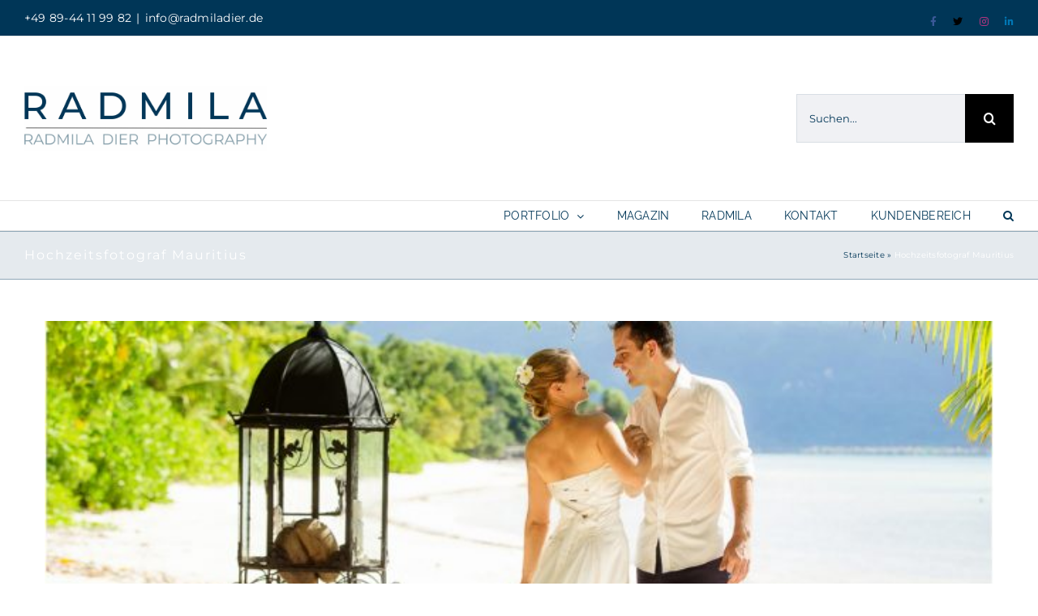

--- FILE ---
content_type: text/html; charset=UTF-8
request_url: https://radmiladier.de/tag/hochzeitsfotograf-mauritius/
body_size: 102539
content:
<!DOCTYPE html>
<html class="avada-html-layout-wide avada-html-header-position-top avada-html-is-archive" lang="de" prefix="og: http://ogp.me/ns# fb: http://ogp.me/ns/fb#">
<head>
	<meta http-equiv="X-UA-Compatible" content="IE=edge" />
	<meta http-equiv="Content-Type" content="text/html; charset=utf-8"/>
	<meta name="viewport" content="width=device-width, initial-scale=1" />
	<meta name='robots' content='index, follow, max-image-preview:large, max-snippet:-1, max-video-preview:-1' />

	<!-- This site is optimized with the Yoast SEO plugin v26.8 - https://yoast.com/product/yoast-seo-wordpress/ -->
	<title>Hochzeitsfotograf Mauritius Archive - Radmila Dier Photography</title>
	<link rel="canonical" href="https://radmiladier.de/tag/hochzeitsfotograf-mauritius/" />
	<meta property="og:locale" content="de_DE" />
	<meta property="og:type" content="article" />
	<meta property="og:title" content="Hochzeitsfotograf Mauritius Archive - Radmila Dier Photography" />
	<meta property="og:url" content="https://radmiladier.de/tag/hochzeitsfotograf-mauritius/" />
	<meta property="og:site_name" content="Radmila Dier Photography" />
	<meta name="twitter:card" content="summary_large_image" />
	<script type="application/ld+json" class="yoast-schema-graph">{"@context":"https://schema.org","@graph":[{"@type":"CollectionPage","@id":"https://radmiladier.de/tag/hochzeitsfotograf-mauritius/","url":"https://radmiladier.de/tag/hochzeitsfotograf-mauritius/","name":"Hochzeitsfotograf Mauritius Archive - Radmila Dier Photography","isPartOf":{"@id":"https://radmiladier.de/#website"},"primaryImageOfPage":{"@id":"https://radmiladier.de/tag/hochzeitsfotograf-mauritius/#primaryimage"},"image":{"@id":"https://radmiladier.de/tag/hochzeitsfotograf-mauritius/#primaryimage"},"thumbnailUrl":"https://radmiladier.de/wp-content/uploads/2020/02/wedding-photographer-seychelles-145.jpg","breadcrumb":{"@id":"https://radmiladier.de/tag/hochzeitsfotograf-mauritius/#breadcrumb"},"inLanguage":"de"},{"@type":"ImageObject","inLanguage":"de","@id":"https://radmiladier.de/tag/hochzeitsfotograf-mauritius/#primaryimage","url":"https://radmiladier.de/wp-content/uploads/2020/02/wedding-photographer-seychelles-145.jpg","contentUrl":"https://radmiladier.de/wp-content/uploads/2020/02/wedding-photographer-seychelles-145.jpg","width":1200,"height":800,"caption":"heiraten auf den seychellen, fotografin radmila kerl"},{"@type":"BreadcrumbList","@id":"https://radmiladier.de/tag/hochzeitsfotograf-mauritius/#breadcrumb","itemListElement":[{"@type":"ListItem","position":1,"name":"Startseite","item":"https://radmiladier.de/"},{"@type":"ListItem","position":2,"name":"Hochzeitsfotograf Mauritius"}]},{"@type":"WebSite","@id":"https://radmiladier.de/#website","url":"https://radmiladier.de/","name":"Radmila Dier Photography","description":"boutique photographer based in Munich Germany","publisher":{"@id":"https://radmiladier.de/#/schema/person/390e5486c60552b037745667da71f0ca"},"potentialAction":[{"@type":"SearchAction","target":{"@type":"EntryPoint","urlTemplate":"https://radmiladier.de/?s={search_term_string}"},"query-input":{"@type":"PropertyValueSpecification","valueRequired":true,"valueName":"search_term_string"}}],"inLanguage":"de"},{"@type":["Person","Organization"],"@id":"https://radmiladier.de/#/schema/person/390e5486c60552b037745667da71f0ca","name":"admin_dl","image":{"@type":"ImageObject","inLanguage":"de","@id":"https://radmiladier.de/#/schema/person/image/","url":"https://radmiladier.de/wp-content/uploads/2015/11/IMG_3094.jpg","contentUrl":"https://radmiladier.de/wp-content/uploads/2015/11/IMG_3094.jpg","width":1100,"height":709,"caption":"admin_dl"},"logo":{"@id":"https://radmiladier.de/#/schema/person/image/"},"sameAs":["https://radmiladier.de"]}]}</script>
	<!-- / Yoast SEO plugin. -->


<link rel="alternate" type="application/rss+xml" title="Radmila Dier Photography &raquo; Feed" href="https://radmiladier.de/feed/" />
								<link rel="icon" href="https://radmiladier.de/wp-content/uploads/2023/02/favicon.jpg" type="image/jpeg" />
		
					<!-- Apple Touch Icon -->
						<link rel="apple-touch-icon" sizes="180x180" href="https://radmiladier.de/wp-content/uploads/2023/02/favicon.jpg" type="image/jpeg">
		
					<!-- Android Icon -->
						<link rel="icon" sizes="192x192" href="https://radmiladier.de/wp-content/uploads/2023/02/favicon.jpg" type="image/jpeg">
		
					<!-- MS Edge Icon -->
						<meta name="msapplication-TileImage" content="https://radmiladier.de/wp-content/uploads/2023/02/favicon.jpg" type="image/jpeg">
				<link rel="alternate" type="application/rss+xml" title="Radmila Dier Photography &raquo; Hochzeitsfotograf Mauritius Schlagwort-Feed" href="https://radmiladier.de/tag/hochzeitsfotograf-mauritius/feed/" />
				
		<meta property="og:locale" content="de_DE"/>
		<meta property="og:type" content="article"/>
		<meta property="og:site_name" content="Radmila Dier Photography"/>
		<meta property="og:title" content="Hochzeitsfotograf Mauritius Archive - Radmila Dier Photography"/>
				<meta property="og:url" content="https://radmiladier.de/kirsten-und-stefan-hochzeit-auf-den-seychellen-bilder-gut-alles-gut/"/>
																				<meta property="og:image" content="https://radmiladier.de/wp-content/uploads/2020/02/wedding-photographer-seychelles-145.jpg"/>
		<meta property="og:image:width" content="1200"/>
		<meta property="og:image:height" content="800"/>
		<meta property="og:image:type" content="image/jpeg"/>
				<style id='wp-img-auto-sizes-contain-inline-css' type='text/css'>
img:is([sizes=auto i],[sizes^="auto," i]){contain-intrinsic-size:3000px 1500px}
/*# sourceURL=wp-img-auto-sizes-contain-inline-css */
</style>
<link rel='stylesheet' id='sbi_styles-css' href='https://radmiladier.de/wp-content/plugins/instagram-feed-pro/css/sbi-styles.min.css?ver=6.9.0' type='text/css' media='all' />
<link rel='stylesheet' id='borlabs-cookie-custom-css' href='https://radmiladier.de/wp-content/cache/borlabs-cookie/1/borlabs-cookie-1-de.css?ver=3.3.23-33' type='text/css' media='all' />
<link rel='stylesheet' id='child-style-css' href='https://radmiladier.de/wp-content/themes/Avada-Child-Theme/style.css?ver=6.9' type='text/css' media='all' />
<link rel='stylesheet' id='fusion-dynamic-css-css' href='https://radmiladier.de/wp-content/uploads/fusion-styles/14d568fa51994947b7b42f3f7368abe1.min.css?ver=3.14.2' type='text/css' media='all' />
<script data-no-optimize="1" data-no-minify="1" data-cfasync="false" type="text/javascript" src="https://radmiladier.de/wp-content/cache/borlabs-cookie/1/borlabs-cookie-config-de.json.js?ver=3.3.23-34" id="borlabs-cookie-config-js"></script>
<script data-no-optimize="1" data-no-minify="1" data-cfasync="false" type="text/javascript" id="borlabs-cookie-config-js-after">
/* <![CDATA[ */
document.addEventListener("DOMContentLoaded", function() {
    const borlabsCookieBoxElement = document.getElementById("BorlabsCookieBox");
    if (borlabsCookieBoxElement && borlabsCookieBoxElement.parentNode !== document.body) {
      document.body.appendChild(borlabsCookieBoxElement);
    }
    const borlabsCookieWidgetElement = document.getElementById("BorlabsCookieWidget");
    if (borlabsCookieWidgetElement && borlabsCookieWidgetElement.parentNode !== document.body) {
      document.body.appendChild(borlabsCookieWidgetElement);
    }
});
//# sourceURL=borlabs-cookie-config-js-after
/* ]]> */
</script>
<script data-no-optimize="1" data-no-minify="1" data-cfasync="false" type="text/javascript" src="https://radmiladier.de/wp-content/plugins/borlabs-cookie/assets/javascript/borlabs-cookie-prioritize.min.js?ver=3.3.23" id="borlabs-cookie-prioritize-js"></script>
<link rel="https://api.w.org/" href="https://radmiladier.de/wp-json/" /><link rel="alternate" title="JSON" type="application/json" href="https://radmiladier.de/wp-json/wp/v2/tags/368" /><link rel="EditURI" type="application/rsd+xml" title="RSD" href="https://radmiladier.de/xmlrpc.php?rsd" />
<meta name="generator" content="WordPress 6.9" />
<link rel="preload" href="https://radmiladier.de/wp-content/themes/Avada/includes/lib/assets/fonts/icomoon/awb-icons.woff" as="font" type="font/woff" crossorigin><link rel="preload" href="//radmiladier.de/wp-content/themes/Avada/includes/lib/assets/fonts/fontawesome/webfonts/fa-brands-400.woff2" as="font" type="font/woff2" crossorigin><link rel="preload" href="//radmiladier.de/wp-content/themes/Avada/includes/lib/assets/fonts/fontawesome/webfonts/fa-regular-400.woff2" as="font" type="font/woff2" crossorigin><link rel="preload" href="//radmiladier.de/wp-content/themes/Avada/includes/lib/assets/fonts/fontawesome/webfonts/fa-solid-900.woff2" as="font" type="font/woff2" crossorigin><link rel="preload" href="https://radmiladier.de/wp-content/uploads/fusion-icons/financial-advisor-icon-set/fonts/financial-advisor.ttf?sbz7jy" as="font" type="font/ttf" crossorigin><link rel="preload" href="https://radmiladier.de/wp-content/uploads/fusion-icons/photography-v1.3/fonts/photography.ttf?ql6e4h" as="font" type="font/ttf" crossorigin><link rel="preload" href="https://radmiladier.de/wp-content/uploads/fusion-gfonts/JTUSjIg1_i6t8kCHKm459Wlhyw.woff2" as="font" type="font/woff2" crossorigin><link rel="preload" href="https://radmiladier.de/wp-content/uploads/fusion-gfonts/1Ptxg8zYS_SKggPN4iEgvnHyvveLxVvaorCIPrE.woff2" as="font" type="font/woff2" crossorigin><style type="text/css" id="css-fb-visibility">@media screen and (max-width: 640px){.fusion-no-small-visibility{display:none !important;}body .sm-text-align-center{text-align:center !important;}body .sm-text-align-left{text-align:left !important;}body .sm-text-align-right{text-align:right !important;}body .sm-text-align-justify{text-align:justify !important;}body .sm-flex-align-center{justify-content:center !important;}body .sm-flex-align-flex-start{justify-content:flex-start !important;}body .sm-flex-align-flex-end{justify-content:flex-end !important;}body .sm-mx-auto{margin-left:auto !important;margin-right:auto !important;}body .sm-ml-auto{margin-left:auto !important;}body .sm-mr-auto{margin-right:auto !important;}body .fusion-absolute-position-small{position:absolute;width:100%;}.awb-sticky.awb-sticky-small{ position: sticky; top: var(--awb-sticky-offset,0); }}@media screen and (min-width: 641px) and (max-width: 1024px){.fusion-no-medium-visibility{display:none !important;}body .md-text-align-center{text-align:center !important;}body .md-text-align-left{text-align:left !important;}body .md-text-align-right{text-align:right !important;}body .md-text-align-justify{text-align:justify !important;}body .md-flex-align-center{justify-content:center !important;}body .md-flex-align-flex-start{justify-content:flex-start !important;}body .md-flex-align-flex-end{justify-content:flex-end !important;}body .md-mx-auto{margin-left:auto !important;margin-right:auto !important;}body .md-ml-auto{margin-left:auto !important;}body .md-mr-auto{margin-right:auto !important;}body .fusion-absolute-position-medium{position:absolute;width:100%;}.awb-sticky.awb-sticky-medium{ position: sticky; top: var(--awb-sticky-offset,0); }}@media screen and (min-width: 1025px){.fusion-no-large-visibility{display:none !important;}body .lg-text-align-center{text-align:center !important;}body .lg-text-align-left{text-align:left !important;}body .lg-text-align-right{text-align:right !important;}body .lg-text-align-justify{text-align:justify !important;}body .lg-flex-align-center{justify-content:center !important;}body .lg-flex-align-flex-start{justify-content:flex-start !important;}body .lg-flex-align-flex-end{justify-content:flex-end !important;}body .lg-mx-auto{margin-left:auto !important;margin-right:auto !important;}body .lg-ml-auto{margin-left:auto !important;}body .lg-mr-auto{margin-right:auto !important;}body .fusion-absolute-position-large{position:absolute;width:100%;}.awb-sticky.awb-sticky-large{ position: sticky; top: var(--awb-sticky-offset,0); }}</style><script>
(function() {
    window.brlbsAvadaConsentGiven = new Set();
    window.fusionGetConsent = window.fusionGetConsent || function (service) {
        return window.brlbsAvadaConsentGiven.has(service);
    }
})();
</script><script data-borlabs-cookie-script-blocker-ignore>
if ('0' === '1' && ('0' === '1' || '1' === '1')) {
    window['gtag_enable_tcf_support'] = true;
}
window.dataLayer = window.dataLayer || [];
if (typeof gtag !== 'function') {
    function gtag() {
        dataLayer.push(arguments);
    }
}
gtag('set', 'developer_id.dYjRjMm', true);
if ('0' === '1' || '1' === '1') {
    if (window.BorlabsCookieGoogleConsentModeDefaultSet !== true) {
        let getCookieValue = function (name) {
            return document.cookie.match('(^|;)\\s*' + name + '\\s*=\\s*([^;]+)')?.pop() || '';
        };
        let cookieValue = getCookieValue('borlabs-cookie-gcs');
        let consentsFromCookie = {};
        if (cookieValue !== '') {
            consentsFromCookie = JSON.parse(decodeURIComponent(cookieValue));
        }
        let defaultValues = {
            'ad_storage': 'denied',
            'ad_user_data': 'denied',
            'ad_personalization': 'denied',
            'analytics_storage': 'denied',
            'functionality_storage': 'denied',
            'personalization_storage': 'denied',
            'security_storage': 'denied',
            'wait_for_update': 500,
        };
        gtag('consent', 'default', { ...defaultValues, ...consentsFromCookie });
    }
    window.BorlabsCookieGoogleConsentModeDefaultSet = true;
    let borlabsCookieConsentChangeHandler = function () {
        window.dataLayer = window.dataLayer || [];
        if (typeof gtag !== 'function') { function gtag(){dataLayer.push(arguments);} }

        let getCookieValue = function (name) {
            return document.cookie.match('(^|;)\\s*' + name + '\\s*=\\s*([^;]+)')?.pop() || '';
        };
        let cookieValue = getCookieValue('borlabs-cookie-gcs');
        let consentsFromCookie = {};
        if (cookieValue !== '') {
            consentsFromCookie = JSON.parse(decodeURIComponent(cookieValue));
        }

        consentsFromCookie.analytics_storage = BorlabsCookie.Consents.hasConsent('google-analytics') ? 'granted' : 'denied';

        BorlabsCookie.CookieLibrary.setCookie(
            'borlabs-cookie-gcs',
            JSON.stringify(consentsFromCookie),
            BorlabsCookie.Settings.automaticCookieDomainAndPath.value ? '' : BorlabsCookie.Settings.cookieDomain.value,
            BorlabsCookie.Settings.cookiePath.value,
            BorlabsCookie.Cookie.getPluginCookie().expires,
            BorlabsCookie.Settings.cookieSecure.value,
            BorlabsCookie.Settings.cookieSameSite.value
        );
    }
    document.addEventListener('borlabs-cookie-consent-saved', borlabsCookieConsentChangeHandler);
    document.addEventListener('borlabs-cookie-handle-unblock', borlabsCookieConsentChangeHandler);
}
if ('0' === '1') {
    gtag("js", new Date());
    gtag("config", "G-PJG06W2QV4", {"anonymize_ip": true});

    (function (w, d, s, i) {
        var f = d.getElementsByTagName(s)[0],
            j = d.createElement(s);
        j.async = true;
        j.src =
            "https://www.googletagmanager.com/gtag/js?id=" + i;
        f.parentNode.insertBefore(j, f);
    })(window, document, "script", "G-PJG06W2QV4");
}
</script><style type="text/css" id="custom-background-css">
body.custom-background { background-color: #ffffff; }
</style>
			<style type="text/css" id="wp-custom-css">
			#BorlabsCookieBox ._brlbs-bar-advanced ul, #BorlabsCookieBox ._brlbs-box-advanced ul {
     display:none!important;
}


#CookieBoxSaveButton
{
    display:none!important;
}

@media  (max-width: 800px) {
  .fusion-alert {
    
		font-size:12px!important;
}
}

#mc_embed_signup .button
{
		background:#003657;
	color:#fff;
	clear:left;
	font:14px Montserrat,Arial,sans-serif;
	width:30%;
	margin-top:30px;
	height:50px;
}

#mc_embed_signup .button:hover
{
	background:#fff;
	color:#000;
}

.indicates-required
{
color:#fff;
}


.indicates-required:after{
content:"* Pflichtfeld";
margin-left:-160px;
color:#090909;
}

		</style>
				<script type="text/javascript">
			var doc = document.documentElement;
			doc.setAttribute( 'data-useragent', navigator.userAgent );
		</script>
		
	<link href='https://fonts.googleapis.com/css?family=Megrim' rel='stylesheet' type='text/css'><style id='global-styles-inline-css' type='text/css'>
:root{--wp--preset--aspect-ratio--square: 1;--wp--preset--aspect-ratio--4-3: 4/3;--wp--preset--aspect-ratio--3-4: 3/4;--wp--preset--aspect-ratio--3-2: 3/2;--wp--preset--aspect-ratio--2-3: 2/3;--wp--preset--aspect-ratio--16-9: 16/9;--wp--preset--aspect-ratio--9-16: 9/16;--wp--preset--color--black: #000000;--wp--preset--color--cyan-bluish-gray: #abb8c3;--wp--preset--color--white: #ffffff;--wp--preset--color--pale-pink: #f78da7;--wp--preset--color--vivid-red: #cf2e2e;--wp--preset--color--luminous-vivid-orange: #ff6900;--wp--preset--color--luminous-vivid-amber: #fcb900;--wp--preset--color--light-green-cyan: #7bdcb5;--wp--preset--color--vivid-green-cyan: #00d084;--wp--preset--color--pale-cyan-blue: #8ed1fc;--wp--preset--color--vivid-cyan-blue: #0693e3;--wp--preset--color--vivid-purple: #9b51e0;--wp--preset--color--awb-color-1: #ffffff;--wp--preset--color--awb-color-2: #f9f9fb;--wp--preset--color--awb-color-3: #f2f3f5;--wp--preset--color--awb-color-4: #003657;--wp--preset--color--awb-color-5: #90a7b7;--wp--preset--color--awb-color-6: #434549;--wp--preset--color--awb-color-7: #212326;--wp--preset--color--awb-color-8: #141617;--wp--preset--color--awb-color-custom-1: #ce5c00;--wp--preset--color--awb-color-custom-2: #ff1900;--wp--preset--color--awb-color-custom-3: #f7b500;--wp--preset--color--awb-color-custom-4: rgba(0,54,87,0.1);--wp--preset--gradient--vivid-cyan-blue-to-vivid-purple: linear-gradient(135deg,rgb(6,147,227) 0%,rgb(155,81,224) 100%);--wp--preset--gradient--light-green-cyan-to-vivid-green-cyan: linear-gradient(135deg,rgb(122,220,180) 0%,rgb(0,208,130) 100%);--wp--preset--gradient--luminous-vivid-amber-to-luminous-vivid-orange: linear-gradient(135deg,rgb(252,185,0) 0%,rgb(255,105,0) 100%);--wp--preset--gradient--luminous-vivid-orange-to-vivid-red: linear-gradient(135deg,rgb(255,105,0) 0%,rgb(207,46,46) 100%);--wp--preset--gradient--very-light-gray-to-cyan-bluish-gray: linear-gradient(135deg,rgb(238,238,238) 0%,rgb(169,184,195) 100%);--wp--preset--gradient--cool-to-warm-spectrum: linear-gradient(135deg,rgb(74,234,220) 0%,rgb(151,120,209) 20%,rgb(207,42,186) 40%,rgb(238,44,130) 60%,rgb(251,105,98) 80%,rgb(254,248,76) 100%);--wp--preset--gradient--blush-light-purple: linear-gradient(135deg,rgb(255,206,236) 0%,rgb(152,150,240) 100%);--wp--preset--gradient--blush-bordeaux: linear-gradient(135deg,rgb(254,205,165) 0%,rgb(254,45,45) 50%,rgb(107,0,62) 100%);--wp--preset--gradient--luminous-dusk: linear-gradient(135deg,rgb(255,203,112) 0%,rgb(199,81,192) 50%,rgb(65,88,208) 100%);--wp--preset--gradient--pale-ocean: linear-gradient(135deg,rgb(255,245,203) 0%,rgb(182,227,212) 50%,rgb(51,167,181) 100%);--wp--preset--gradient--electric-grass: linear-gradient(135deg,rgb(202,248,128) 0%,rgb(113,206,126) 100%);--wp--preset--gradient--midnight: linear-gradient(135deg,rgb(2,3,129) 0%,rgb(40,116,252) 100%);--wp--preset--font-size--small: 12px;--wp--preset--font-size--medium: 20px;--wp--preset--font-size--large: 24px;--wp--preset--font-size--x-large: 42px;--wp--preset--font-size--normal: 16px;--wp--preset--font-size--xlarge: 32px;--wp--preset--font-size--huge: 48px;--wp--preset--spacing--20: 0.44rem;--wp--preset--spacing--30: 0.67rem;--wp--preset--spacing--40: 1rem;--wp--preset--spacing--50: 1.5rem;--wp--preset--spacing--60: 2.25rem;--wp--preset--spacing--70: 3.38rem;--wp--preset--spacing--80: 5.06rem;--wp--preset--shadow--natural: 6px 6px 9px rgba(0, 0, 0, 0.2);--wp--preset--shadow--deep: 12px 12px 50px rgba(0, 0, 0, 0.4);--wp--preset--shadow--sharp: 6px 6px 0px rgba(0, 0, 0, 0.2);--wp--preset--shadow--outlined: 6px 6px 0px -3px rgb(255, 255, 255), 6px 6px rgb(0, 0, 0);--wp--preset--shadow--crisp: 6px 6px 0px rgb(0, 0, 0);}:where(.is-layout-flex){gap: 0.5em;}:where(.is-layout-grid){gap: 0.5em;}body .is-layout-flex{display: flex;}.is-layout-flex{flex-wrap: wrap;align-items: center;}.is-layout-flex > :is(*, div){margin: 0;}body .is-layout-grid{display: grid;}.is-layout-grid > :is(*, div){margin: 0;}:where(.wp-block-columns.is-layout-flex){gap: 2em;}:where(.wp-block-columns.is-layout-grid){gap: 2em;}:where(.wp-block-post-template.is-layout-flex){gap: 1.25em;}:where(.wp-block-post-template.is-layout-grid){gap: 1.25em;}.has-black-color{color: var(--wp--preset--color--black) !important;}.has-cyan-bluish-gray-color{color: var(--wp--preset--color--cyan-bluish-gray) !important;}.has-white-color{color: var(--wp--preset--color--white) !important;}.has-pale-pink-color{color: var(--wp--preset--color--pale-pink) !important;}.has-vivid-red-color{color: var(--wp--preset--color--vivid-red) !important;}.has-luminous-vivid-orange-color{color: var(--wp--preset--color--luminous-vivid-orange) !important;}.has-luminous-vivid-amber-color{color: var(--wp--preset--color--luminous-vivid-amber) !important;}.has-light-green-cyan-color{color: var(--wp--preset--color--light-green-cyan) !important;}.has-vivid-green-cyan-color{color: var(--wp--preset--color--vivid-green-cyan) !important;}.has-pale-cyan-blue-color{color: var(--wp--preset--color--pale-cyan-blue) !important;}.has-vivid-cyan-blue-color{color: var(--wp--preset--color--vivid-cyan-blue) !important;}.has-vivid-purple-color{color: var(--wp--preset--color--vivid-purple) !important;}.has-black-background-color{background-color: var(--wp--preset--color--black) !important;}.has-cyan-bluish-gray-background-color{background-color: var(--wp--preset--color--cyan-bluish-gray) !important;}.has-white-background-color{background-color: var(--wp--preset--color--white) !important;}.has-pale-pink-background-color{background-color: var(--wp--preset--color--pale-pink) !important;}.has-vivid-red-background-color{background-color: var(--wp--preset--color--vivid-red) !important;}.has-luminous-vivid-orange-background-color{background-color: var(--wp--preset--color--luminous-vivid-orange) !important;}.has-luminous-vivid-amber-background-color{background-color: var(--wp--preset--color--luminous-vivid-amber) !important;}.has-light-green-cyan-background-color{background-color: var(--wp--preset--color--light-green-cyan) !important;}.has-vivid-green-cyan-background-color{background-color: var(--wp--preset--color--vivid-green-cyan) !important;}.has-pale-cyan-blue-background-color{background-color: var(--wp--preset--color--pale-cyan-blue) !important;}.has-vivid-cyan-blue-background-color{background-color: var(--wp--preset--color--vivid-cyan-blue) !important;}.has-vivid-purple-background-color{background-color: var(--wp--preset--color--vivid-purple) !important;}.has-black-border-color{border-color: var(--wp--preset--color--black) !important;}.has-cyan-bluish-gray-border-color{border-color: var(--wp--preset--color--cyan-bluish-gray) !important;}.has-white-border-color{border-color: var(--wp--preset--color--white) !important;}.has-pale-pink-border-color{border-color: var(--wp--preset--color--pale-pink) !important;}.has-vivid-red-border-color{border-color: var(--wp--preset--color--vivid-red) !important;}.has-luminous-vivid-orange-border-color{border-color: var(--wp--preset--color--luminous-vivid-orange) !important;}.has-luminous-vivid-amber-border-color{border-color: var(--wp--preset--color--luminous-vivid-amber) !important;}.has-light-green-cyan-border-color{border-color: var(--wp--preset--color--light-green-cyan) !important;}.has-vivid-green-cyan-border-color{border-color: var(--wp--preset--color--vivid-green-cyan) !important;}.has-pale-cyan-blue-border-color{border-color: var(--wp--preset--color--pale-cyan-blue) !important;}.has-vivid-cyan-blue-border-color{border-color: var(--wp--preset--color--vivid-cyan-blue) !important;}.has-vivid-purple-border-color{border-color: var(--wp--preset--color--vivid-purple) !important;}.has-vivid-cyan-blue-to-vivid-purple-gradient-background{background: var(--wp--preset--gradient--vivid-cyan-blue-to-vivid-purple) !important;}.has-light-green-cyan-to-vivid-green-cyan-gradient-background{background: var(--wp--preset--gradient--light-green-cyan-to-vivid-green-cyan) !important;}.has-luminous-vivid-amber-to-luminous-vivid-orange-gradient-background{background: var(--wp--preset--gradient--luminous-vivid-amber-to-luminous-vivid-orange) !important;}.has-luminous-vivid-orange-to-vivid-red-gradient-background{background: var(--wp--preset--gradient--luminous-vivid-orange-to-vivid-red) !important;}.has-very-light-gray-to-cyan-bluish-gray-gradient-background{background: var(--wp--preset--gradient--very-light-gray-to-cyan-bluish-gray) !important;}.has-cool-to-warm-spectrum-gradient-background{background: var(--wp--preset--gradient--cool-to-warm-spectrum) !important;}.has-blush-light-purple-gradient-background{background: var(--wp--preset--gradient--blush-light-purple) !important;}.has-blush-bordeaux-gradient-background{background: var(--wp--preset--gradient--blush-bordeaux) !important;}.has-luminous-dusk-gradient-background{background: var(--wp--preset--gradient--luminous-dusk) !important;}.has-pale-ocean-gradient-background{background: var(--wp--preset--gradient--pale-ocean) !important;}.has-electric-grass-gradient-background{background: var(--wp--preset--gradient--electric-grass) !important;}.has-midnight-gradient-background{background: var(--wp--preset--gradient--midnight) !important;}.has-small-font-size{font-size: var(--wp--preset--font-size--small) !important;}.has-medium-font-size{font-size: var(--wp--preset--font-size--medium) !important;}.has-large-font-size{font-size: var(--wp--preset--font-size--large) !important;}.has-x-large-font-size{font-size: var(--wp--preset--font-size--x-large) !important;}
/*# sourceURL=global-styles-inline-css */
</style>
</head>

<body class="archive tag tag-hochzeitsfotograf-mauritius tag-368 custom-background wp-theme-Avada wp-child-theme-Avada-Child-Theme awb-no-sidebars fusion-image-hovers fusion-pagination-sizing fusion-button_type-3d fusion-button_span-yes fusion-button_gradient-linear avada-image-rollover-circle-no avada-image-rollover-yes avada-image-rollover-direction-fade fusion-has-button-gradient fusion-body ltr fusion-sticky-header no-mobile-slidingbar fusion-disable-outline fusion-sub-menu-fade mobile-logo-pos-left layout-wide-mode avada-has-boxed-modal-shadow-none layout-scroll-offset-full avada-has-zero-margin-offset-top fusion-top-header menu-text-align-right mobile-menu-design-modern fusion-show-pagination-text fusion-header-layout-v4 avada-responsive avada-footer-fx-none avada-menu-highlight-style-bar fusion-search-form-classic fusion-main-menu-search-dropdown fusion-avatar-square avada-sticky-shrinkage avada-blog-layout-grid avada-blog-archive-layout-large avada-header-shadow-no avada-menu-icon-position-left avada-has-megamenu-shadow avada-has-mainmenu-dropdown-divider avada-has-header-100-width avada-has-pagetitle-100-width avada-has-mobile-menu-search avada-has-main-nav-search-icon avada-has-100-footer avada-has-titlebar-bar_and_content avada-has-pagination-padding avada-flyout-menu-direction-fade avada-ec-views-v1" data-awb-post-id="33558">
		<a class="skip-link screen-reader-text" href="#content">Zum Inhalt springen</a>

	<div id="boxed-wrapper">
		
		<div id="wrapper" class="fusion-wrapper">
			<div id="home" style="position:relative;top:-1px;"></div>
							
					
			<header class="fusion-header-wrapper">
				<div class="fusion-header-v4 fusion-logo-alignment fusion-logo-left fusion-sticky-menu-1 fusion-sticky-logo-1 fusion-mobile-logo-1 fusion-sticky-menu-only fusion-header-menu-align-right fusion-mobile-menu-design-modern">
					
<div class="fusion-secondary-header">
	<div class="fusion-row">
					<div class="fusion-alignleft">
				<div class="fusion-contact-info"><span class="fusion-contact-info-phone-number">+49 89-44 11 99 82</span><span class="fusion-header-separator">|</span><span class="fusion-contact-info-email-address"><a href="mailto:&#105;&#110;&#102;&#111;&#64;&#114;&#97;&#100;&#109;&#105;ladier&#46;d&#101;">&#105;&#110;&#102;&#111;&#64;&#114;&#97;&#100;&#109;&#105;ladier&#46;d&#101;</a></span></div>			</div>
							<div class="fusion-alignright">
				<div class="fusion-social-links-header"><div class="fusion-social-networks"><div class="fusion-social-networks-wrapper"><a  class="fusion-social-network-icon fusion-tooltip fa-facebook-f fab" style="color:#3b5998;" data-placement="bottom" data-title="Facebook" data-toggle="tooltip" title="Facebook" href="https://www.facebook.com/radmila.dier" target="_blank" rel="noreferrer"><span class="screen-reader-text">Facebook</span></a><a  class="fusion-social-network-icon fusion-tooltip fa-twitter fab" style="color:#000000;" data-placement="bottom" data-title="X" data-toggle="tooltip" title="X" href="https://twitter.com/RadmilaDier" target="_blank" rel="noopener noreferrer"><span class="screen-reader-text">X</span></a><a  class="fusion-social-network-icon fusion-tooltip fa-instagram fab" style="color:#c13584;" data-placement="bottom" data-title="Instagram" data-toggle="tooltip" title="Instagram" href="https://www.instagram.com/radmila_dier_photographer" target="_blank" rel="noopener noreferrer"><span class="screen-reader-text">Instagram</span></a><a  class="fusion-social-network-icon fusion-tooltip fa-linkedin-in fab" style="color:#0077b5;" data-placement="bottom" data-title="LinkedIn" data-toggle="tooltip" title="LinkedIn" href="https://www.linkedin.com/in/radmiladier/" target="_blank" rel="noopener noreferrer"><span class="screen-reader-text">LinkedIn</span></a></div></div></div>			</div>
			</div>
</div>
<div class="fusion-header-sticky-height"></div>
<div class="fusion-sticky-header-wrapper"> <!-- start fusion sticky header wrapper -->
	<div class="fusion-header">
		<div class="fusion-row">
							<div class="fusion-logo" data-margin-top="31px" data-margin-bottom="31px" data-margin-left="0px" data-margin-right="0px">
			<a class="fusion-logo-link"  href="https://radmiladier.de/" >

						<!-- standard logo -->
			<img src="https://radmiladier.de/wp-content/uploads/2023/03/Logo-mit-Unterstrich-300x80.jpg" srcset="https://radmiladier.de/wp-content/uploads/2023/03/Logo-mit-Unterstrich-300x80.jpg 1x, https://radmiladier.de/wp-content/uploads/2023/03/Logo-mit-Unterstrich.jpg 2x" width="300" height="80" style="max-height:80px;height:auto;" alt="Radmila Dier Photography Logo" data-retina_logo_url="https://radmiladier.de/wp-content/uploads/2023/03/Logo-mit-Unterstrich.jpg" class="fusion-standard-logo" />

											<!-- mobile logo -->
				<img src="https://radmiladier.de/wp-content/uploads/2023/03/Logo-mit-Unterstrich.jpg" srcset="https://radmiladier.de/wp-content/uploads/2023/03/Logo-mit-Unterstrich.jpg 1x, https://radmiladier.de/wp-content/uploads/2023/03/Logo-mit-Unterstrich.jpg 2x" width="1465" height="392" style="max-height:392px;height:auto;" alt="Radmila Dier Photography Logo" data-retina_logo_url="https://radmiladier.de/wp-content/uploads/2023/03/Logo-mit-Unterstrich.jpg" class="fusion-mobile-logo" />
			
											<!-- sticky header logo -->
				<img src="https://radmiladier.de/wp-content/uploads/2023/03/Logo-mit-Unterstrich-300x80.jpg" srcset="https://radmiladier.de/wp-content/uploads/2023/03/Logo-mit-Unterstrich-300x80.jpg 1x, https://radmiladier.de/wp-content/uploads/2023/03/Logo-mit-Unterstrich.jpg 2x" width="300" height="80" style="max-height:80px;height:auto;" alt="Radmila Dier Photography Logo" data-retina_logo_url="https://radmiladier.de/wp-content/uploads/2023/03/Logo-mit-Unterstrich.jpg" class="fusion-sticky-logo" />
					</a>
		
<div class="fusion-header-content-3-wrapper">
			<div class="fusion-secondary-menu-search">
					<form role="search" class="searchform fusion-search-form  fusion-search-form-classic" method="get" action="https://radmiladier.de/">
			<div class="fusion-search-form-content">

				
				<div class="fusion-search-field search-field">
					<label><span class="screen-reader-text">Suche nach:</span>
													<input type="search" value="" name="s" class="s" placeholder="Suchen..." required aria-required="true" aria-label="Suchen..."/>
											</label>
				</div>
				<div class="fusion-search-button search-button">
					<input type="submit" class="fusion-search-submit searchsubmit" aria-label="Suche" value="&#xf002;" />
									</div>

				
			</div>


			
		</form>
				</div>
	</div>
</div>
								<div class="fusion-mobile-menu-icons">
							<a href="#" class="fusion-icon awb-icon-bars" aria-label="Toggle mobile menu" aria-expanded="false"></a>
		
					<a href="#" class="fusion-icon awb-icon-search" aria-label="Toggle mobile search"></a>
		
		
			</div>
			
					</div>
	</div>
	<div class="fusion-secondary-main-menu">
		<div class="fusion-row">
			<nav class="fusion-main-menu" aria-label="Hauptmenü"><ul id="menu-photography-main-menu" class="fusion-menu"><li  id="menu-item-45219"  class="menu-item menu-item-type-post_type menu-item-object-page menu-item-has-children menu-item-45219 fusion-dropdown-menu"  data-item-id="45219"><a  href="https://radmiladier.de/radmila-dier-portfolio/" class="fusion-bar-highlight"><span class="menu-text">PORTFOLIO</span> <span class="fusion-caret"><i class="fusion-dropdown-indicator" aria-hidden="true"></i></span></a><ul class="sub-menu"><li  id="menu-item-63625"  class="menu-item menu-item-type-post_type menu-item-object-page menu-item-63625 fusion-dropdown-submenu" ><a  href="https://radmiladier.de/coaching-mentoring-fuer-fotografen/" class="fusion-bar-highlight"><span>COACHING FÜR FOTOGRAFEN</span></a></li><li  id="menu-item-46930"  class="menu-item menu-item-type-custom menu-item-object-custom menu-item-46930 fusion-dropdown-submenu" ><a  href="https://radmiladier.de/portfolio-items/business-portrait/" class="fusion-bar-highlight"><span>BUSINESS PORTRAIT</span></a></li><li  id="menu-item-47049"  class="menu-item menu-item-type-custom menu-item-object-custom menu-item-47049 fusion-dropdown-submenu" ><a  href="https://radmiladier.de/portfolio-items/hochzeit/" class="fusion-bar-highlight"><span>HOCHZEIT</span></a></li><li  id="menu-item-47609"  class="menu-item menu-item-type-custom menu-item-object-custom menu-item-47609 fusion-dropdown-submenu" ><a  href="https://radmiladier.de/portfolio-items/babybauch/" class="fusion-bar-highlight"><span>BABYBAUCH</span></a></li><li  id="menu-item-47179"  class="menu-item menu-item-type-custom menu-item-object-custom menu-item-47179 fusion-dropdown-submenu" ><a  href="https://radmiladier.de/portfolio-items/newborn-baby/" class="fusion-bar-highlight"><span>NEWBORN BABY</span></a></li><li  id="menu-item-47610"  class="menu-item menu-item-type-custom menu-item-object-custom menu-item-47610 fusion-dropdown-submenu" ><a  href="https://radmiladier.de/portfolio-items/cake-smash/" class="fusion-bar-highlight"><span>CAKE SMASH</span></a></li><li  id="menu-item-47878"  class="menu-item menu-item-type-custom menu-item-object-custom menu-item-47878 fusion-dropdown-submenu" ><a  href="https://radmiladier.de/portfolio-items/familie/" class="fusion-bar-highlight"><span>FAMILIENPORTRAIT</span></a></li><li  id="menu-item-48093"  class="menu-item menu-item-type-custom menu-item-object-custom menu-item-48093 fusion-dropdown-submenu" ><a  href="https://radmiladier.de/portfolio-items/boudoir-und-aktfotografie/" class="fusion-bar-highlight"><span>BEAUTY &#038; BOUDOIR</span></a></li><li  id="menu-item-48095"  class="menu-item menu-item-type-custom menu-item-object-custom menu-item-48095 fusion-dropdown-submenu" ><a  href="https://radmiladier.de/portfolio-items/best-of-iceland/" class="fusion-bar-highlight"><span>ISLAND FOTOTOURS</span></a></li></ul></li><li  id="menu-item-47058"  class="menu-item menu-item-type-post_type menu-item-object-page menu-item-47058"  data-item-id="47058"><a  href="https://radmiladier.de/blog/" class="fusion-bar-highlight"><span class="menu-text">MAGAZIN</span></a></li><li  id="menu-item-20"  class="menu-item menu-item-type-post_type menu-item-object-page menu-item-20"  data-item-id="20"><a  href="https://radmiladier.de/radmila-dier/" class="fusion-bar-highlight"><span class="menu-text">RADMILA</span></a></li><li  id="menu-item-18"  class="menu-item menu-item-type-post_type menu-item-object-page menu-item-18"  data-item-id="18"><a  href="https://radmiladier.de/kontakt/" class="fusion-bar-highlight"><span class="menu-text">KONTAKT</span></a></li><li  id="menu-item-44840"  class="menu-item menu-item-type-post_type menu-item-object-page menu-item-44840"  data-item-id="44840"><a  href="https://radmiladier.de/kundenbereich/" class="fusion-bar-highlight"><span class="menu-text">KUNDENBEREICH</span></a></li><li class="fusion-custom-menu-item fusion-main-menu-search"><a class="fusion-main-menu-icon fusion-bar-highlight" href="#" aria-label="Suche" data-title="Suche" title="Suche" role="button" aria-expanded="false"></a><div class="fusion-custom-menu-item-contents">		<form role="search" class="searchform fusion-search-form  fusion-search-form-classic" method="get" action="https://radmiladier.de/">
			<div class="fusion-search-form-content">

				
				<div class="fusion-search-field search-field">
					<label><span class="screen-reader-text">Suche nach:</span>
													<input type="search" value="" name="s" class="s" placeholder="Suchen..." required aria-required="true" aria-label="Suchen..."/>
											</label>
				</div>
				<div class="fusion-search-button search-button">
					<input type="submit" class="fusion-search-submit searchsubmit" aria-label="Suche" value="&#xf002;" />
									</div>

				
			</div>


			
		</form>
		</div></li></ul></nav><nav class="fusion-main-menu fusion-sticky-menu" aria-label="Hauptmenü fixiert"><ul id="menu-photography-main-menu-1" class="fusion-menu"><li   class="menu-item menu-item-type-post_type menu-item-object-page menu-item-has-children menu-item-45219 fusion-dropdown-menu"  data-item-id="45219"><a  href="https://radmiladier.de/radmila-dier-portfolio/" class="fusion-bar-highlight"><span class="menu-text">PORTFOLIO</span> <span class="fusion-caret"><i class="fusion-dropdown-indicator" aria-hidden="true"></i></span></a><ul class="sub-menu"><li   class="menu-item menu-item-type-post_type menu-item-object-page menu-item-63625 fusion-dropdown-submenu" ><a  href="https://radmiladier.de/coaching-mentoring-fuer-fotografen/" class="fusion-bar-highlight"><span>COACHING FÜR FOTOGRAFEN</span></a></li><li   class="menu-item menu-item-type-custom menu-item-object-custom menu-item-46930 fusion-dropdown-submenu" ><a  href="https://radmiladier.de/portfolio-items/business-portrait/" class="fusion-bar-highlight"><span>BUSINESS PORTRAIT</span></a></li><li   class="menu-item menu-item-type-custom menu-item-object-custom menu-item-47049 fusion-dropdown-submenu" ><a  href="https://radmiladier.de/portfolio-items/hochzeit/" class="fusion-bar-highlight"><span>HOCHZEIT</span></a></li><li   class="menu-item menu-item-type-custom menu-item-object-custom menu-item-47609 fusion-dropdown-submenu" ><a  href="https://radmiladier.de/portfolio-items/babybauch/" class="fusion-bar-highlight"><span>BABYBAUCH</span></a></li><li   class="menu-item menu-item-type-custom menu-item-object-custom menu-item-47179 fusion-dropdown-submenu" ><a  href="https://radmiladier.de/portfolio-items/newborn-baby/" class="fusion-bar-highlight"><span>NEWBORN BABY</span></a></li><li   class="menu-item menu-item-type-custom menu-item-object-custom menu-item-47610 fusion-dropdown-submenu" ><a  href="https://radmiladier.de/portfolio-items/cake-smash/" class="fusion-bar-highlight"><span>CAKE SMASH</span></a></li><li   class="menu-item menu-item-type-custom menu-item-object-custom menu-item-47878 fusion-dropdown-submenu" ><a  href="https://radmiladier.de/portfolio-items/familie/" class="fusion-bar-highlight"><span>FAMILIENPORTRAIT</span></a></li><li   class="menu-item menu-item-type-custom menu-item-object-custom menu-item-48093 fusion-dropdown-submenu" ><a  href="https://radmiladier.de/portfolio-items/boudoir-und-aktfotografie/" class="fusion-bar-highlight"><span>BEAUTY &#038; BOUDOIR</span></a></li><li   class="menu-item menu-item-type-custom menu-item-object-custom menu-item-48095 fusion-dropdown-submenu" ><a  href="https://radmiladier.de/portfolio-items/best-of-iceland/" class="fusion-bar-highlight"><span>ISLAND FOTOTOURS</span></a></li></ul></li><li   class="menu-item menu-item-type-post_type menu-item-object-page menu-item-47058"  data-item-id="47058"><a  href="https://radmiladier.de/blog/" class="fusion-bar-highlight"><span class="menu-text">MAGAZIN</span></a></li><li   class="menu-item menu-item-type-post_type menu-item-object-page menu-item-20"  data-item-id="20"><a  href="https://radmiladier.de/radmila-dier/" class="fusion-bar-highlight"><span class="menu-text">RADMILA</span></a></li><li   class="menu-item menu-item-type-post_type menu-item-object-page menu-item-18"  data-item-id="18"><a  href="https://radmiladier.de/kontakt/" class="fusion-bar-highlight"><span class="menu-text">KONTAKT</span></a></li><li   class="menu-item menu-item-type-post_type menu-item-object-page menu-item-44840"  data-item-id="44840"><a  href="https://radmiladier.de/kundenbereich/" class="fusion-bar-highlight"><span class="menu-text">KUNDENBEREICH</span></a></li><li class="fusion-custom-menu-item fusion-main-menu-search"><a class="fusion-main-menu-icon fusion-bar-highlight" href="#" aria-label="Suche" data-title="Suche" title="Suche" role="button" aria-expanded="false"></a><div class="fusion-custom-menu-item-contents">		<form role="search" class="searchform fusion-search-form  fusion-search-form-classic" method="get" action="https://radmiladier.de/">
			<div class="fusion-search-form-content">

				
				<div class="fusion-search-field search-field">
					<label><span class="screen-reader-text">Suche nach:</span>
													<input type="search" value="" name="s" class="s" placeholder="Suchen..." required aria-required="true" aria-label="Suchen..."/>
											</label>
				</div>
				<div class="fusion-search-button search-button">
					<input type="submit" class="fusion-search-submit searchsubmit" aria-label="Suche" value="&#xf002;" />
									</div>

				
			</div>


			
		</form>
		</div></li></ul></nav><div class="fusion-mobile-navigation"><ul id="menu-photography-main-menu-2" class="fusion-mobile-menu"><li   class="menu-item menu-item-type-post_type menu-item-object-page menu-item-has-children menu-item-45219 fusion-dropdown-menu"  data-item-id="45219"><a  href="https://radmiladier.de/radmila-dier-portfolio/" class="fusion-bar-highlight"><span class="menu-text">PORTFOLIO</span> <span class="fusion-caret"><i class="fusion-dropdown-indicator" aria-hidden="true"></i></span></a><ul class="sub-menu"><li   class="menu-item menu-item-type-post_type menu-item-object-page menu-item-63625 fusion-dropdown-submenu" ><a  href="https://radmiladier.de/coaching-mentoring-fuer-fotografen/" class="fusion-bar-highlight"><span>COACHING FÜR FOTOGRAFEN</span></a></li><li   class="menu-item menu-item-type-custom menu-item-object-custom menu-item-46930 fusion-dropdown-submenu" ><a  href="https://radmiladier.de/portfolio-items/business-portrait/" class="fusion-bar-highlight"><span>BUSINESS PORTRAIT</span></a></li><li   class="menu-item menu-item-type-custom menu-item-object-custom menu-item-47049 fusion-dropdown-submenu" ><a  href="https://radmiladier.de/portfolio-items/hochzeit/" class="fusion-bar-highlight"><span>HOCHZEIT</span></a></li><li   class="menu-item menu-item-type-custom menu-item-object-custom menu-item-47609 fusion-dropdown-submenu" ><a  href="https://radmiladier.de/portfolio-items/babybauch/" class="fusion-bar-highlight"><span>BABYBAUCH</span></a></li><li   class="menu-item menu-item-type-custom menu-item-object-custom menu-item-47179 fusion-dropdown-submenu" ><a  href="https://radmiladier.de/portfolio-items/newborn-baby/" class="fusion-bar-highlight"><span>NEWBORN BABY</span></a></li><li   class="menu-item menu-item-type-custom menu-item-object-custom menu-item-47610 fusion-dropdown-submenu" ><a  href="https://radmiladier.de/portfolio-items/cake-smash/" class="fusion-bar-highlight"><span>CAKE SMASH</span></a></li><li   class="menu-item menu-item-type-custom menu-item-object-custom menu-item-47878 fusion-dropdown-submenu" ><a  href="https://radmiladier.de/portfolio-items/familie/" class="fusion-bar-highlight"><span>FAMILIENPORTRAIT</span></a></li><li   class="menu-item menu-item-type-custom menu-item-object-custom menu-item-48093 fusion-dropdown-submenu" ><a  href="https://radmiladier.de/portfolio-items/boudoir-und-aktfotografie/" class="fusion-bar-highlight"><span>BEAUTY &#038; BOUDOIR</span></a></li><li   class="menu-item menu-item-type-custom menu-item-object-custom menu-item-48095 fusion-dropdown-submenu" ><a  href="https://radmiladier.de/portfolio-items/best-of-iceland/" class="fusion-bar-highlight"><span>ISLAND FOTOTOURS</span></a></li></ul></li><li   class="menu-item menu-item-type-post_type menu-item-object-page menu-item-47058"  data-item-id="47058"><a  href="https://radmiladier.de/blog/" class="fusion-bar-highlight"><span class="menu-text">MAGAZIN</span></a></li><li   class="menu-item menu-item-type-post_type menu-item-object-page menu-item-20"  data-item-id="20"><a  href="https://radmiladier.de/radmila-dier/" class="fusion-bar-highlight"><span class="menu-text">RADMILA</span></a></li><li   class="menu-item menu-item-type-post_type menu-item-object-page menu-item-18"  data-item-id="18"><a  href="https://radmiladier.de/kontakt/" class="fusion-bar-highlight"><span class="menu-text">KONTAKT</span></a></li><li   class="menu-item menu-item-type-post_type menu-item-object-page menu-item-44840"  data-item-id="44840"><a  href="https://radmiladier.de/kundenbereich/" class="fusion-bar-highlight"><span class="menu-text">KUNDENBEREICH</span></a></li></ul></div>
<nav class="fusion-mobile-nav-holder fusion-mobile-menu-text-align-left" aria-label="Main Menu Mobile"></nav>

	<nav class="fusion-mobile-nav-holder fusion-mobile-menu-text-align-left fusion-mobile-sticky-nav-holder" aria-label="Main Menu Mobile Sticky"></nav>
			
<div class="fusion-clearfix"></div>
<div class="fusion-mobile-menu-search">
			<form role="search" class="searchform fusion-search-form  fusion-search-form-classic" method="get" action="https://radmiladier.de/">
			<div class="fusion-search-form-content">

				
				<div class="fusion-search-field search-field">
					<label><span class="screen-reader-text">Suche nach:</span>
													<input type="search" value="" name="s" class="s" placeholder="Suchen..." required aria-required="true" aria-label="Suchen..."/>
											</label>
				</div>
				<div class="fusion-search-button search-button">
					<input type="submit" class="fusion-search-submit searchsubmit" aria-label="Suche" value="&#xf002;" />
									</div>

				
			</div>


			
		</form>
		</div>
		</div>
	</div>
</div> <!-- end fusion sticky header wrapper -->
				</div>
				<div class="fusion-clearfix"></div>
			</header>
								
							<div id="sliders-container" class="fusion-slider-visibility">
					</div>
				
					
							
			<section class="avada-page-titlebar-wrapper" aria-labelledby="awb-ptb-heading">
	<div class="fusion-page-title-bar fusion-page-title-bar-none fusion-page-title-bar-left">
		<div class="fusion-page-title-row">
			<div class="fusion-page-title-wrapper">
				<div class="fusion-page-title-captions">

																							<h1 id="awb-ptb-heading" class="entry-title">Hochzeitsfotograf Mauritius</h1>

											
					
				</div>

															<div class="fusion-page-title-secondary">
							<nav class="fusion-breadcrumbs awb-yoast-breadcrumbs" aria-label="Breadcrumb"><span><span><a href="https://radmiladier.de/">Startseite</a></span> » <span class="breadcrumb_last" aria-current="page">Hochzeitsfotograf Mauritius</span></span></nav>						</div>
									
			</div>
		</div>
	</div>
</section>

						<main id="main" class="clearfix ">
				<div class="fusion-row" style="">
<section id="content" class="" style="">
	
	<div id="posts-container" class="fusion-blog-archive fusion-blog-layout-large-wrapper fusion-clearfix">
	<div class="fusion-posts-container fusion-blog-layout-large fusion-no-meta-info fusion-posts-container-infinite fusion-posts-container-load-more fusion-blog-rollover " data-pages="1">
		
		
													<article id="post-33558" class="fusion-post-large  post fusion-clearfix post-33558 type-post status-publish format-standard has-post-thumbnail hentry category-destination-wedding category-elopement-wedding category-freie-trauung category-hochzeit category-hochzeitslocation category-seychellen tag-bester-hochzeitsfotograf-muenchen tag-fotograf-munchen tag-fotograf-seychellen tag-heiraten tag-heiraten-malediven tag-heiraten-mauritius tag-heiraten-seychellen tag-hochzeit tag-hochzeitsfoto tag-hochzeitsfoto-malediven tag-hochzeitsfoto-mauritius tag-hochzeitsfoto-seychelles tag-hochzeitsfotograf tag-hochzeitsfotograf-bayern tag-hochzeitsfotograf-malediven tag-hochzeitsfotograf-mauritius tag-hochzeitsfotograf-seychellen tag-radmila-kerl tag-wedding-photographer-indian-ocean tag-wedding-photographer-maledives tag-wedding-photographer-mauritius tag-wedding-photographer-seychelles tag-wedding-seychelles">
				
				
				
									
		<div class="fusion-flexslider flexslider fusion-flexslider-loading fusion-post-slideshow">
		<ul class="slides">
																		<li><div  class="fusion-image-wrapper fusion-image-size-fixed" aria-haspopup="true">
				<img width="669" height="272" src="data:image/svg+xml,%3Csvg%20xmlns%3D%27http%3A%2F%2Fwww.w3.org%2F2000%2Fsvg%27%20width%3D%271200%27%20height%3D%27800%27%20viewBox%3D%270%200%201200%20800%27%3E%3Crect%20width%3D%271200%27%20height%3D%27800%27%20fill-opacity%3D%220%22%2F%3E%3C%2Fsvg%3E" class="attachment-blog-large size-blog-large lazyload wp-post-image" alt="" decoding="async" fetchpriority="high" data-orig-src="https://radmiladier.de/wp-content/uploads/2020/02/wedding-photographer-seychelles-145-669x272.jpg" /><div class="fusion-rollover">
	<div class="fusion-rollover-content">

				
		
												<h4 class="fusion-rollover-title">
					<a class="fusion-rollover-title-link" href="https://radmiladier.de/kirsten-und-stefan-hochzeit-auf-den-seychellen-bilder-gut-alles-gut/">
						Kirsten und Stefan. Hochzeit auf den Seychellen: Bilder gut, alles gut.					</a>
				</h4>
			
								
		
						<a class="fusion-link-wrapper" href="https://radmiladier.de/kirsten-und-stefan-hochzeit-auf-den-seychellen-bilder-gut-alles-gut/" aria-label="Kirsten und Stefan. Hochzeit auf den Seychellen: Bilder gut, alles gut."></a>
	</div>
</div>
</div>
</li>
																																																																														</ul>
	</div>
				
				
				
				<div class="fusion-post-content post-content">
					<h2 class="entry-title fusion-post-title"><a href="https://radmiladier.de/kirsten-und-stefan-hochzeit-auf-den-seychellen-bilder-gut-alles-gut/">Kirsten und Stefan. Hochzeit auf den Seychellen: Bilder gut, alles gut.</a></h2>
										
					<div class="fusion-post-content-container">
						<p>Letzten Oktober habe ich Kirsten und Stefan auf die Seychellen begleitet und ihre Hochzeit dort fotografiert.</p>					</div>
				</div>

				
													<span class="entry-title rich-snippet-hidden">Kirsten und Stefan. Hochzeit auf den Seychellen: Bilder gut, alles gut.</span><span class="vcard rich-snippet-hidden"><span class="fn"><a href="https://radmiladier.de/author/admin_dl/" title="Beiträge von admin_dl" rel="author">admin_dl</a></span></span><span class="updated rich-snippet-hidden">2023-02-18T17:14:57+01:00</span>				
				
							</article>

			
		
		
	</div>

			</div>
</section>
						
					</div>  <!-- fusion-row -->
				</main>  <!-- #main -->
				
				
								
					<div class="fusion-tb-footer fusion-footer"><div class="fusion-footer-widget-area fusion-widget-area"><div class="fusion-fullwidth fullwidth-box fusion-builder-row-1 fusion-flex-container has-pattern-background has-mask-background hundred-percent-fullwidth non-hundred-percent-height-scrolling" style="--awb-border-radius-top-left:0px;--awb-border-radius-top-right:0px;--awb-border-radius-bottom-right:0px;--awb-border-radius-bottom-left:0px;--awb-margin-top:50px;--awb-margin-bottom:30px;--awb-background-color:#ffffff;--awb-flex-wrap:wrap;" ><div class="fusion-builder-row fusion-row fusion-flex-align-items-flex-start fusion-flex-content-wrap" style="width:104% !important;max-width:104% !important;margin-left: calc(-4% / 2 );margin-right: calc(-4% / 2 );"><div class="fusion-layout-column fusion_builder_column fusion-builder-column-0 fusion_builder_column_1_1 1_1 fusion-flex-column" style="--awb-bg-color:#ffffff;--awb-bg-color-hover:#ffffff;--awb-bg-size:cover;--awb-width-large:100%;--awb-margin-top-large:0px;--awb-spacing-right-large:1.92%;--awb-margin-bottom-large:50px;--awb-spacing-left-large:1.92%;--awb-width-medium:100%;--awb-order-medium:0;--awb-spacing-right-medium:1.92%;--awb-spacing-left-medium:1.92%;--awb-width-small:100%;--awb-order-small:0;--awb-spacing-right-small:1.92%;--awb-spacing-left-small:1.92%;" data-scroll-devices="small-visibility,medium-visibility,large-visibility"><div class="fusion-column-wrapper fusion-column-has-shadow fusion-flex-justify-content-flex-start fusion-content-layout-column"><div class="fusion-separator fusion-has-icon" style="align-self: center;margin-left: auto;margin-right: auto;margin-bottom:20px;width:100%;max-width:400px;"><div class="fusion-separator-border sep-single sep-solid" style="--awb-height:20px;--awb-amount:20px;--awb-sep-color:var(--awb-color5);border-color:var(--awb-color5);border-top-width:1px;"></div><span class="icon-wrapper" style="border-color:transparent;font-size:20px;width: 1.75em; height: 1.75em;border-width:1px;padding:1px;margin-top:-0.5px"><i class="fa-instagram-square fab" style="font-size: inherit;color:var(--awb-color5);" aria-hidden="true"></i></span><div class="fusion-separator-border sep-single sep-solid" style="--awb-height:20px;--awb-amount:20px;--awb-sep-color:var(--awb-color5);border-color:var(--awb-color5);border-top-width:1px;"></div></div><div class="fusion-text fusion-text-1" style="--awb-text-transform:none;">
<div id="sb_instagram"  class="sbi sbi_mob_col_2 sbi_tab_col_4 sbi_col_8 sbi_width_resp sbi_palette_custom_1 sbi-theme sbi-default_theme sbi-style-regular" style="padding-bottom: 12px;" data-post-style="regular"	 data-feedid="*1"  data-res="auto" data-cols="8" data-colsmobile="2" data-colstablet="4" data-num="32" data-nummobile="8" data-header-size="medium" data-item-padding="6"	 data-shortcode-atts="{}"  data-postid="33558" data-locatornonce="0480bcbeed" data-options="{&quot;masonry&quot;:true,&quot;avatars&quot;:{&quot;radmila_dier_photographer&quot;:&quot;https:\/\/scontent-fra3-1.cdninstagram.com\/v\/t51.2885-19\/469486899_2084405671990997_4460548135679708808_n.jpg?stp=dst-jpg_s206x206_tt6&amp;_nc_cat=103&amp;ccb=7-5&amp;_nc_sid=bf7eb4&amp;efg=eyJ2ZW5jb2RlX3RhZyI6InByb2ZpbGVfcGljLnd3dy4xMDgwLkMzIn0%3D&amp;_nc_ohc=ElMJDlEpuLAQ7kNvwExixRD&amp;_nc_oc=Adnq_Wmo-ZBdKEIxgmHfbYOYnlOL-U31GQUvZ9gIB3pZkgk4fLP-Z5nE8AX51JNDmJE&amp;_nc_zt=24&amp;_nc_ht=scontent-fra3-1.cdninstagram.com&amp;edm=AP4hL3IEAAAA&amp;_nc_tpa=Q5bMBQGRjE_n2s7jGkl68rSB--Zr2T62_Z4fgKHXaFLLAp0rs6IEaGdnG0FrteDsopfgp9ep73NIVixMwQ&amp;oh=00_AfoKSb7RbZGbxuo_zHkWEXnBS58cY6yvEoriiqDs6qWn0w&amp;oe=6977F594&quot;,&quot;LCLradmila_dier_photographer&quot;:&quot;https:\/\/radmiladier.de\/wp-content\/uploads\/sb-instagram-feed-images\/radmila_dier_photographer.webp&quot;},&quot;lightboxcomments&quot;:20,&quot;colsmobile&quot;:2,&quot;colstablet&quot;:&quot;4&quot;,&quot;imageaspectratio&quot;:&quot;1:1&quot;}" data-sbi-flags="favorLocal,gdpr">

		<div class="sb_instagram_header sbi_feed_type_user sbi_centered sbi_medium sbi_header_palette_custom_1"  >
		<a class="sbi_header_link" target="_blank"
		   rel="nofollow noopener"  href="https://www.instagram.com/radmila_dier_photographer/" title="@radmila_dier_photographer">
			<div class="sbi_header_text">
					<div class="sbi_header_img"   data-avatar-url="https://radmiladier.de/wp-content/uploads/sb-instagram-feed-images/radmila_dier_photographer.webp">
					<div class="sbi_header_img_hover">
				<svg  class="sbi_new_logo fa-instagram fa-w-14" aria-hidden="true" data-fa-processed="" data-prefix="fab" data-icon="instagram" role="img" viewBox="0 0 448 512"><path fill="currentColor" d="M224.1 141c-63.6 0-114.9 51.3-114.9 114.9s51.3 114.9 114.9 114.9S339 319.5 339 255.9 287.7 141 224.1 141zm0 189.6c-41.1 0-74.7-33.5-74.7-74.7s33.5-74.7 74.7-74.7 74.7 33.5 74.7 74.7-33.6 74.7-74.7 74.7zm146.4-194.3c0 14.9-12 26.8-26.8 26.8-14.9 0-26.8-12-26.8-26.8s12-26.8 26.8-26.8 26.8 12 26.8 26.8zm76.1 27.2c-1.7-35.9-9.9-67.7-36.2-93.9-26.2-26.2-58-34.4-93.9-36.2-37-2.1-147.9-2.1-184.9 0-35.8 1.7-67.6 9.9-93.9 36.1s-34.4 58-36.2 93.9c-2.1 37-2.1 147.9 0 184.9 1.7 35.9 9.9 67.7 36.2 93.9s58 34.4 93.9 36.2c37 2.1 147.9 2.1 184.9 0 35.9-1.7 67.7-9.9 93.9-36.2 26.2-26.2 34.4-58 36.2-93.9 2.1-37 2.1-147.8 0-184.8zM398.8 388c-7.8 19.6-22.9 34.7-42.6 42.6-29.5 11.7-99.5 9-132.1 9s-102.7 2.6-132.1-9c-19.6-7.8-34.7-22.9-42.6-42.6-11.7-29.5-9-99.5-9-132.1s-2.6-102.7 9-132.1c7.8-19.6 22.9-34.7 42.6-42.6 29.5-11.7 99.5-9 132.1-9s102.7-2.6 132.1 9c19.6 7.8 34.7 22.9 42.6 42.6 11.7 29.5 9 99.5 9 132.1s2.7 102.7-9 132.1z"></path></svg>			</div>
			<img class="lazyload" decoding="async"   src="data:image/svg+xml,%3Csvg%20xmlns%3D%27http%3A%2F%2Fwww.w3.org%2F2000%2Fsvg%27%20width%3D%2784%27%20height%3D%2784%27%20viewBox%3D%270%200%2084%2084%27%3E%3Crect%20width%3D%2784%27%20height%3D%2784%27%20fill-opacity%3D%220%22%2F%3E%3C%2Fsvg%3E" data-orig-src="https://radmiladier.de/wp-content/uploads/sb-instagram-feed-images/radmila_dier_photographer.webp" alt="" width="84" height="84">
			</div>

				<div class="sbi_feedtheme_header_text">
					<div class="sbi_feedtheme_title_wrapper">
						<h3>
							radmila_dier_photographer						</h3>

													<p class="sbi_bio_info" >
										<span
			class="sbi_posts_count" 			aria-label="603 posts"
			 >
			<svg class="svg-inline--fa fa-image fa-w-16" aria-hidden="true" data-fa-processed="" data-prefix="far" data-icon="image" role="presentation" xmlns="http://www.w3.org/2000/svg" viewBox="0 0 512 512"><path fill="currentColor" d="M464 448H48c-26.51 0-48-21.49-48-48V112c0-26.51 21.49-48 48-48h416c26.51 0 48 21.49 48 48v288c0 26.51-21.49 48-48 48zM112 120c-30.928 0-56 25.072-56 56s25.072 56 56 56 56-25.072 56-56-25.072-56-56-56zM64 384h384V272l-87.515-87.515c-4.686-4.686-12.284-4.686-16.971 0L208 320l-55.515-55.515c-4.686-4.686-12.284-4.686-16.971 0L64 336v48z"></path></svg>603		</span>
				<span
				class="sbi_followers" 				aria-label="12866 followers" 
				 >
				<svg class="svg-inline--fa fa-user fa-w-16" aria-hidden="true" data-fa-processed="" data-prefix="fa" data-icon="user" role="presentation" xmlns="http://www.w3.org/2000/svg" viewBox="0 0 512 512"><path fill="currentColor" d="M96 160C96 71.634 167.635 0 256 0s160 71.634 160 160-71.635 160-160 160S96 248.366 96 160zm304 192h-28.556c-71.006 42.713-159.912 42.695-230.888 0H112C50.144 352 0 402.144 0 464v24c0 13.255 10.745 24 24 24h464c13.255 0 24-10.745 24-24v-24c0-61.856-50.144-112-112-112z"></path></svg>12.866			</span>
									</p>
						
					</div>

												<p class="sbi_bio">
		professional photographer<br>
#fotostudio Munich <br>
📸worldwide <br>
#fotoreisen @handsoncamera.de <br>
info@radmiladier.de	</p>
									</div>

			</div>

		</a>

			</div>

	<div id="sbi_images" style="gap: 12px;">
		<div class="sbi_item sbi_type_carousel sbi_new sbi_transition"
	 id="sbi_18294926230279857" data-date="1766557474"
	 data-numcomments="0" data-template=ft_simple_grid_xl>
	<div class="sbi_inner_wrap" >

		
			<div class="sbi_photo_wrap"  style="border-radius: inherit;">
				<svg class="svg-inline--fa fa-clone fa-w-16 sbi_lightbox_carousel_icon" aria-hidden="true" aria-label="Clone" data-fa-proƒcessed="" data-prefix="far" data-icon="clone" role="img" xmlns="http://www.w3.org/2000/svg" viewBox="0 0 512 512">
                    <path fill="currentColor" d="M464 0H144c-26.51 0-48 21.49-48 48v48H48c-26.51 0-48 21.49-48 48v320c0 26.51 21.49 48 48 48h320c26.51 0 48-21.49 48-48v-48h48c26.51 0 48-21.49 48-48V48c0-26.51-21.49-48-48-48zM362 464H54a6 6 0 0 1-6-6V150a6 6 0 0 1 6-6h42v224c0 26.51 21.49 48 48 48h224v42a6 6 0 0 1-6 6zm96-96H150a6 6 0 0 1-6-6V54a6 6 0 0 1 6-6h308a6 6 0 0 1 6 6v308a6 6 0 0 1-6 6z"></path>
                </svg>		
		<div  style="background: rgba(0,0,0,0.85)"  class="sbi_link " >
			<div class="sbi_hover_top">

					<p class="sbi_hover_caption_wrap"
		>
		<span
			class="sbi_caption">🎄 Adventskalender 2025 · Tag 24<br>Lina und Antonia öffnen das letzte Türchen – superniedlich, festlich gekleidet, bestens gelaunt und bereit für die Bescherung. <br><br>24 Tage, unzählige schöne Momente.<br>Die Auswahl war – wie jedes Jahr – alles andere als leicht, noch viele, viele mehr hätten hierher gehört.<br><br>Von Herzen danke ich allen Familien für euer Vertrauen, eure Offenheit und die Freude, die ihr ins Studio gebracht habt.<br><br>🎄 Ich wünsche euch allen ein wunderschönes, entspanntes Weihnachtsfest.<br><br>Und für alle, die noch nicht genug von Weihnachtsfotos bekommen können:<br>Ab morgen, am 25. Dezember, gibt es auf meinem Blog<br>ein Best-of mit einer großen Galerie – mit weiteren Bildern und Kindern,<br>die im Adventskalender nicht vorgestellt wurden. Es gibt nur 24 Türchen! <br>Deshalb plädiere ich für einen Kalender mit 50 Adventstagen. <br>Mindestens!<br><br>#adventskalender2025<br>#froheweihnachten<br>#xmasshooting<br>#weihnachtsfotos<br>#kinderfotografie<br>#familienmomente<br>#weihnachtszauber<br>#jahresabschluss<br>#bestof<br>#radmiladier</span>
	</p>

			</div>

			
			<div class="sbi_hover_bottom " >

				
									<div
						class="sbi_meta" >

							<span
		class="sbi_likes" style="font-size: 13px;" >
		<svg  style="font-size: 13px;" class="svg-inline--fa fa-heart fa-w-18" aria-hidden="true" data-fa-processed="" data-prefix="fa" data-icon="heart" role="presentation" xmlns="http://www.w3.org/2000/svg" viewBox="0 0 576 512"><path fill="currentColor" d="M414.9 24C361.8 24 312 65.7 288 89.3 264 65.7 214.2 24 161.1 24 70.3 24 16 76.9 16 165.5c0 72.6 66.8 133.3 69.2 135.4l187 180.8c8.8 8.5 22.8 8.5 31.6 0l186.7-180.2c2.7-2.7 69.5-63.5 69.5-136C560 76.9 505.7 24 414.9 24z"></path></svg>		6	</span>
	<span
		class="sbi_comments" style="font-size: 13px;" >
		<svg  style="font-size: 13px;" class="svg-inline--fa fa-comment fa-w-18" aria-hidden="true" data-fa-processed="" data-prefix="fa" data-icon="comment" role="presentation" xmlns="http://www.w3.org/2000/svg" viewBox="0 0 576 512"><path fill="currentColor" d="M576 240c0 115-129 208-288 208-48.3 0-93.9-8.6-133.9-23.8-40.3 31.2-89.8 50.3-142.4 55.7-5.2.6-10.2-2.8-11.5-7.7-1.3-5 2.7-8.1 6.6-11.8 19.3-18.4 42.7-32.8 51.9-94.6C21.9 330.9 0 287.3 0 240 0 125.1 129 32 288 32s288 93.1 288 208z"></path></svg>		0	</span>
					</div>
				
			</div>

			<a class="sbi_link_area nofancybox" rel="nofollow noopener" href="https://scontent-fra3-1.cdninstagram.com/v/t39.30808-6/602320236_122107536879160622_7053385864482942927_n.jpg?stp=dst-jpg_e35_tt6&#038;_nc_cat=103&#038;ccb=7-5&#038;_nc_sid=18de74&#038;efg=eyJlZmdfdGFnIjoiQ0FST1VTRUxfSVRFTS5iZXN0X2ltYWdlX3VybGdlbi5DMyJ9&#038;_nc_ohc=lPwb8yzul2QQ7kNvwH-iz_h&#038;_nc_oc=AdnLenAA7KCuDnaznMELzyfJ3uAi_Wv4T5HfWALKO3o-6LGAyVvWOAxMcl0IxzO7vZI&#038;_nc_zt=23&#038;_nc_ht=scontent-fra3-1.cdninstagram.com&#038;edm=ANo9K5cEAAAA&#038;_nc_gid=-xtW1Rii1W_dWf13M2gSrw&#038;oh=00_AfpHq5siESpfPiNcfZ9i3RPe-WqiysECBmhnNV6PJhYj0A&#038;oe=6977F937"
			   data-lightbox-sbi=""
			   data-title="🎄 Adventskalender 2025 · Tag 24&lt;br&gt;
Lina und Antonia öffnen das letzte Türchen – superniedlich, festlich gekleidet, bestens gelaunt und bereit für die Bescherung. &lt;br&gt;
&lt;br&gt;
24 Tage, unzählige schöne Momente.&lt;br&gt;
Die Auswahl war – wie jedes Jahr – alles andere als leicht, noch viele, viele mehr hätten hierher gehört.&lt;br&gt;
&lt;br&gt;
Von Herzen danke ich allen Familien für euer Vertrauen, eure Offenheit und die Freude, die ihr ins Studio gebracht habt.&lt;br&gt;
&lt;br&gt;
🎄 Ich wünsche euch allen ein wunderschönes, entspanntes Weihnachtsfest.&lt;br&gt;
&lt;br&gt;
Und für alle, die noch nicht genug von Weihnachtsfotos bekommen können:&lt;br&gt;
Ab morgen, am 25. Dezember, gibt es auf meinem Blog&lt;br&gt;
ein Best-of mit einer großen Galerie – mit weiteren Bildern und Kindern,&lt;br&gt;
die im Adventskalender nicht vorgestellt wurden. Es gibt nur 24 Türchen! &lt;br&gt;
Deshalb plädiere ich für einen Kalender mit 50 Adventstagen. &lt;br&gt;
Mindestens!&lt;br&gt;
&lt;br&gt;
#adventskalender2025&lt;br&gt;
#froheweihnachten&lt;br&gt;
#xmasshooting&lt;br&gt;
#weihnachtsfotos&lt;br&gt;
#kinderfotografie&lt;br&gt;
#familienmomente&lt;br&gt;
#weihnachtszauber&lt;br&gt;
#jahresabschluss&lt;br&gt;
#bestof&lt;br&gt;
#radmiladier"
			   data-video=""
			   data-carousel="{&quot;data&quot;:[{&quot;type&quot;:&quot;image&quot;,&quot;media&quot;:&quot;https:\/\/scontent-fra3-1.cdninstagram.com\/v\/t39.30808-6\/602320236_122107536879160622_7053385864482942927_n.jpg?stp=dst-jpg_e35_tt6&amp;_nc_cat=103&amp;ccb=7-5&amp;_nc_sid=18de74&amp;efg=eyJlZmdfdGFnIjoiQ0FST1VTRUxfSVRFTS5iZXN0X2ltYWdlX3VybGdlbi5DMyJ9&amp;_nc_ohc=lPwb8yzul2QQ7kNvwH-iz_h&amp;_nc_oc=AdnLenAA7KCuDnaznMELzyfJ3uAi_Wv4T5HfWALKO3o-6LGAyVvWOAxMcl0IxzO7vZI&amp;_nc_zt=23&amp;_nc_ht=scontent-fra3-1.cdninstagram.com&amp;edm=ANo9K5cEAAAA&amp;_nc_gid=-xtW1Rii1W_dWf13M2gSrw&amp;oh=00_AfpHq5siESpfPiNcfZ9i3RPe-WqiysECBmhnNV6PJhYj0A&amp;oe=6977F937&quot;},{&quot;type&quot;:&quot;image&quot;,&quot;media&quot;:&quot;https:\/\/scontent-fra3-1.cdninstagram.com\/v\/t39.30808-6\/605127507_122107536789160622_957544392935189641_n.jpg?stp=dst-jpg_e35_tt6&amp;_nc_cat=105&amp;ccb=7-5&amp;_nc_sid=18de74&amp;efg=eyJlZmdfdGFnIjoiQ0FST1VTRUxfSVRFTS5iZXN0X2ltYWdlX3VybGdlbi5DMyJ9&amp;_nc_ohc=3RO4vzCsrLAQ7kNvwGSSOvh&amp;_nc_oc=AdnQAEEE44yWtk4URByZYPOGtIZ_P0vrKz5AwD7PmJcZNUS9p7JCwwPmhtdPEPBW21I&amp;_nc_zt=23&amp;_nc_ht=scontent-fra3-1.cdninstagram.com&amp;edm=ANo9K5cEAAAA&amp;_nc_gid=-xtW1Rii1W_dWf13M2gSrw&amp;oh=00_AfriPM23peCxJjjHQ5vl1DWuzT08HzKdtYQvoq75Hs4tig&amp;oe=6977E622&quot;},{&quot;type&quot;:&quot;image&quot;,&quot;media&quot;:&quot;https:\/\/scontent-fra5-1.cdninstagram.com\/v\/t39.30808-6\/605773445_122107536669160622_7922041290079953673_n.jpg?stp=dst-jpg_e35_tt6&amp;_nc_cat=110&amp;ccb=7-5&amp;_nc_sid=18de74&amp;efg=eyJlZmdfdGFnIjoiQ0FST1VTRUxfSVRFTS5iZXN0X2ltYWdlX3VybGdlbi5DMyJ9&amp;_nc_ohc=-o71l-GkQcsQ7kNvwGjAqAe&amp;_nc_oc=Adkw9ua4Ht2d47YXFXvgo6gAwPSzqcLxyRvWGG3Gm55fvRfeGcKYl_mOJJCqt5oywsg&amp;_nc_zt=23&amp;_nc_ht=scontent-fra5-1.cdninstagram.com&amp;edm=ANo9K5cEAAAA&amp;_nc_gid=-xtW1Rii1W_dWf13M2gSrw&amp;oh=00_AfqZ1Y6HyjHhAYzEuXBfvfrOvZjBtmv0Gq8Evk6BppfrfQ&amp;oe=6977F0B2&quot;},{&quot;type&quot;:&quot;image&quot;,&quot;media&quot;:&quot;https:\/\/scontent-fra5-1.cdninstagram.com\/v\/t39.30808-6\/604467085_122107536903160622_3506208039649384987_n.jpg?stp=dst-jpg_e35_tt6&amp;_nc_cat=100&amp;ccb=7-5&amp;_nc_sid=18de74&amp;efg=eyJlZmdfdGFnIjoiQ0FST1VTRUxfSVRFTS5iZXN0X2ltYWdlX3VybGdlbi5DMyJ9&amp;_nc_ohc=O4C2QenBo6sQ7kNvwGDpk51&amp;_nc_oc=AdltBZIZ1ypswNZ3K6GqIm9EhmMk_cbN_xmKayeTZurO_3EdqToN5jEjyGQgwEhTUzA&amp;_nc_zt=23&amp;_nc_ht=scontent-fra5-1.cdninstagram.com&amp;edm=ANo9K5cEAAAA&amp;_nc_gid=-xtW1Rii1W_dWf13M2gSrw&amp;oh=00_AfpM94lkhs7zy-klAO7UdShKQc7vRC6RCHpLT-uJmNNaKA&amp;oe=6977D19B&quot;},{&quot;type&quot;:&quot;image&quot;,&quot;media&quot;:&quot;https:\/\/scontent-fra5-2.cdninstagram.com\/v\/t39.30808-6\/603096197_122107536783160622_3187170431888045528_n.jpg?stp=dst-jpg_e35_tt6&amp;_nc_cat=107&amp;ccb=7-5&amp;_nc_sid=18de74&amp;efg=eyJlZmdfdGFnIjoiQ0FST1VTRUxfSVRFTS5iZXN0X2ltYWdlX3VybGdlbi5DMyJ9&amp;_nc_ohc=Fqxox12KusIQ7kNvwFkOPNf&amp;_nc_oc=Adk31df273nNWuAABOhmSaBmQudRDtoLN3bbn8ms52y46LPSmJx8UObx5P5AfhXKGaI&amp;_nc_zt=23&amp;_nc_ht=scontent-fra5-2.cdninstagram.com&amp;edm=ANo9K5cEAAAA&amp;_nc_gid=-xtW1Rii1W_dWf13M2gSrw&amp;oh=00_Afq29rajxrKVllQKiMYC8egyIHFP5jKPcw7-i6RlyeAaaQ&amp;oe=6977E183&quot;},{&quot;type&quot;:&quot;image&quot;,&quot;media&quot;:&quot;https:\/\/scontent-fra3-1.cdninstagram.com\/v\/t39.30808-6\/602001901_122107536867160622_2083883736875060189_n.jpg?stp=dst-jpg_e35_tt6&amp;_nc_cat=108&amp;ccb=7-5&amp;_nc_sid=18de74&amp;efg=eyJlZmdfdGFnIjoiQ0FST1VTRUxfSVRFTS5iZXN0X2ltYWdlX3VybGdlbi5DMyJ9&amp;_nc_ohc=ypYgd1Dr3W0Q7kNvwGen0_5&amp;_nc_oc=AdnnMuehVWdeZXcZQiBuBYum4ED08pMtx-HTcoFpqzwf4wLIpoVvsShJ8SVMWNK70Fc&amp;_nc_zt=23&amp;_nc_ht=scontent-fra3-1.cdninstagram.com&amp;edm=ANo9K5cEAAAA&amp;_nc_gid=-xtW1Rii1W_dWf13M2gSrw&amp;oh=00_AfoUb4GyMYTGNoK_bKPMuEr0jjwJanKe7VPvge72HWjOQA&amp;oe=6977F85B&quot;},{&quot;type&quot;:&quot;image&quot;,&quot;media&quot;:&quot;https:\/\/scontent-fra3-1.cdninstagram.com\/v\/t39.30808-6\/605544161_122107536873160622_9121970487820956191_n.jpg?stp=dst-jpg_e35_tt6&amp;_nc_cat=103&amp;ccb=7-5&amp;_nc_sid=18de74&amp;efg=eyJlZmdfdGFnIjoiQ0FST1VTRUxfSVRFTS5iZXN0X2ltYWdlX3VybGdlbi5DMyJ9&amp;_nc_ohc=LoLxOMhwLh4Q7kNvwFCw7vt&amp;_nc_oc=AdmtsIfLlIDz_gGLPnWKN5ef53oQXFjzw-bK1zwB5t-uFKuQhr1Izj8Lya-X4TjQKC8&amp;_nc_zt=23&amp;_nc_ht=scontent-fra3-1.cdninstagram.com&amp;edm=ANo9K5cEAAAA&amp;_nc_gid=-xtW1Rii1W_dWf13M2gSrw&amp;oh=00_AfoOMbua2IWt-BQg6NNmXGe_XhBhT-mVoy2f93khlYNW8Q&amp;oe=6977F7DA&quot;},{&quot;type&quot;:&quot;image&quot;,&quot;media&quot;:&quot;https:\/\/scontent-fra5-2.cdninstagram.com\/v\/t39.30808-6\/605152775_122107536825160622_3767796045971079983_n.jpg?stp=dst-jpg_e35_tt6&amp;_nc_cat=107&amp;ccb=7-5&amp;_nc_sid=18de74&amp;efg=eyJlZmdfdGFnIjoiQ0FST1VTRUxfSVRFTS5iZXN0X2ltYWdlX3VybGdlbi5DMyJ9&amp;_nc_ohc=uV-B-IyqfO0Q7kNvwHEH2h0&amp;_nc_oc=Adkh3KrtGnqVBnqsMdsbQ--Wg4lWEUSgWsRp2xoGmxdRNis1vB7ZoI77BX9jbpUPTmU&amp;_nc_zt=23&amp;_nc_ht=scontent-fra5-2.cdninstagram.com&amp;edm=ANo9K5cEAAAA&amp;_nc_gid=-xtW1Rii1W_dWf13M2gSrw&amp;oh=00_AfqCYMVnhrpE_tU6yRhdhc0EyiIyhzvHSfbbWEKHbW_IVw&amp;oe=6977D9C2&quot;},{&quot;type&quot;:&quot;image&quot;,&quot;media&quot;:&quot;https:\/\/scontent-fra5-2.cdninstagram.com\/v\/t39.30808-6\/605761887_122107536849160622_7993699873956881337_n.jpg?stp=dst-jpg_e35_tt6&amp;_nc_cat=107&amp;ccb=7-5&amp;_nc_sid=18de74&amp;efg=eyJlZmdfdGFnIjoiQ0FST1VTRUxfSVRFTS5iZXN0X2ltYWdlX3VybGdlbi5DMyJ9&amp;_nc_ohc=VUvhtAHJuUoQ7kNvwExt-sO&amp;_nc_oc=Adm0MsJ6G3GImtgWz9Y6Fmlnk1yVohg9j_BwrcV0EtEUxaGew8jYOLY1-fkrNLt9MIk&amp;_nc_zt=23&amp;_nc_ht=scontent-fra5-2.cdninstagram.com&amp;edm=ANo9K5cEAAAA&amp;_nc_gid=-xtW1Rii1W_dWf13M2gSrw&amp;oh=00_AfoucTgCjJmJoTd5-n8JsZpmySY13ocYEcOxPW922xscmQ&amp;oe=6977E1F0&quot;},{&quot;type&quot;:&quot;image&quot;,&quot;media&quot;:&quot;https:\/\/scontent-fra3-1.cdninstagram.com\/v\/t39.30808-6\/605131794_122107536891160622_4602855232795160582_n.jpg?stp=dst-jpg_e35_tt6&amp;_nc_cat=105&amp;ccb=7-5&amp;_nc_sid=18de74&amp;efg=eyJlZmdfdGFnIjoiQ0FST1VTRUxfSVRFTS5iZXN0X2ltYWdlX3VybGdlbi5DMyJ9&amp;_nc_ohc=xLR48y_a8-EQ7kNvwFJfNGm&amp;_nc_oc=AdmCdmIRFESjJTrhIaPblH9S1iowOa8bivHX9e68ssk5tv2_nVuKZIUOvvGUAO3nIsw&amp;_nc_zt=23&amp;_nc_ht=scontent-fra3-1.cdninstagram.com&amp;edm=ANo9K5cEAAAA&amp;_nc_gid=-xtW1Rii1W_dWf13M2gSrw&amp;oh=00_AfrCGR42g6tMFn2rSen7QvPK5BGnXj-298R1IVhE06jU6A&amp;oe=6977E993&quot;}],&quot;vid_first&quot;:false}"
			   data-id="sbi_18294926230279857" data-user="radmila_dier_photographer"
			   data-url="https://www.instagram.com/p/DSotOKiDnYy/" data-avatar="https://scontent-fra3-1.cdninstagram.com/v/t51.2885-19/469486899_2084405671990997_4460548135679708808_n.jpg?stp=dst-jpg_s206x206_tt6&amp;_nc_cat=103&amp;ccb=7-5&amp;_nc_sid=bf7eb4&amp;efg=eyJ2ZW5jb2RlX3RhZyI6InByb2ZpbGVfcGljLnd3dy4xMDgwLkMzIn0%3D&amp;_nc_ohc=ElMJDlEpuLAQ7kNvwExixRD&amp;_nc_oc=Adnq_Wmo-ZBdKEIxgmHfbYOYnlOL-U31GQUvZ9gIB3pZkgk4fLP-Z5nE8AX51JNDmJE&amp;_nc_zt=24&amp;_nc_ht=scontent-fra3-1.cdninstagram.com&amp;edm=AP4hL3IEAAAA&amp;_nc_tpa=Q5bMBQGRjE_n2s7jGkl68rSB--Zr2T62_Z4fgKHXaFLLAp0rs6IEaGdnG0FrteDsopfgp9ep73NIVixMwQ&amp;oh=00_AfoKSb7RbZGbxuo_zHkWEXnBS58cY6yvEoriiqDs6qWn0w&amp;oe=6977F594"
			   data-account-type="business"
			   data-iframe=''
			   data-media-type="feed"
			   data-posted-on=""
			   data-custom-avatar="">
				<span class="sbi-screenreader">
					Open post by radmila_dier_photographer with ID 18294926230279857				</span>
							</a>
		</div>

		<a class="sbi_photo" target="_blank" rel="nofollow noopener" href="https://www.instagram.com/p/DSotOKiDnYy/"
		   data-full-res="https://scontent-fra3-1.cdninstagram.com/v/t39.30808-6/602320236_122107536879160622_7053385864482942927_n.jpg?stp=dst-jpg_e35_tt6&#038;_nc_cat=103&#038;ccb=7-5&#038;_nc_sid=18de74&#038;efg=eyJlZmdfdGFnIjoiQ0FST1VTRUxfSVRFTS5iZXN0X2ltYWdlX3VybGdlbi5DMyJ9&#038;_nc_ohc=lPwb8yzul2QQ7kNvwH-iz_h&#038;_nc_oc=AdnLenAA7KCuDnaznMELzyfJ3uAi_Wv4T5HfWALKO3o-6LGAyVvWOAxMcl0IxzO7vZI&#038;_nc_zt=23&#038;_nc_ht=scontent-fra3-1.cdninstagram.com&#038;edm=ANo9K5cEAAAA&#038;_nc_gid=-xtW1Rii1W_dWf13M2gSrw&#038;oh=00_AfpHq5siESpfPiNcfZ9i3RPe-WqiysECBmhnNV6PJhYj0A&#038;oe=6977F937"
		   data-img-src-set="{&quot;d&quot;:&quot;https:\/\/scontent-fra3-1.cdninstagram.com\/v\/t39.30808-6\/602320236_122107536879160622_7053385864482942927_n.jpg?stp=dst-jpg_e35_tt6&amp;_nc_cat=103&amp;ccb=7-5&amp;_nc_sid=18de74&amp;efg=eyJlZmdfdGFnIjoiQ0FST1VTRUxfSVRFTS5iZXN0X2ltYWdlX3VybGdlbi5DMyJ9&amp;_nc_ohc=lPwb8yzul2QQ7kNvwH-iz_h&amp;_nc_oc=AdnLenAA7KCuDnaznMELzyfJ3uAi_Wv4T5HfWALKO3o-6LGAyVvWOAxMcl0IxzO7vZI&amp;_nc_zt=23&amp;_nc_ht=scontent-fra3-1.cdninstagram.com&amp;edm=ANo9K5cEAAAA&amp;_nc_gid=-xtW1Rii1W_dWf13M2gSrw&amp;oh=00_AfpHq5siESpfPiNcfZ9i3RPe-WqiysECBmhnNV6PJhYj0A&amp;oe=6977F937&quot;,&quot;150&quot;:&quot;https:\/\/scontent-fra3-1.cdninstagram.com\/v\/t39.30808-6\/602320236_122107536879160622_7053385864482942927_n.jpg?stp=dst-jpg_e35_tt6&amp;_nc_cat=103&amp;ccb=7-5&amp;_nc_sid=18de74&amp;efg=eyJlZmdfdGFnIjoiQ0FST1VTRUxfSVRFTS5iZXN0X2ltYWdlX3VybGdlbi5DMyJ9&amp;_nc_ohc=lPwb8yzul2QQ7kNvwH-iz_h&amp;_nc_oc=AdnLenAA7KCuDnaznMELzyfJ3uAi_Wv4T5HfWALKO3o-6LGAyVvWOAxMcl0IxzO7vZI&amp;_nc_zt=23&amp;_nc_ht=scontent-fra3-1.cdninstagram.com&amp;edm=ANo9K5cEAAAA&amp;_nc_gid=-xtW1Rii1W_dWf13M2gSrw&amp;oh=00_AfpHq5siESpfPiNcfZ9i3RPe-WqiysECBmhnNV6PJhYj0A&amp;oe=6977F937&quot;,&quot;320&quot;:&quot;https:\/\/scontent-fra3-1.cdninstagram.com\/v\/t39.30808-6\/602320236_122107536879160622_7053385864482942927_n.jpg?stp=dst-jpg_e35_tt6&amp;_nc_cat=103&amp;ccb=7-5&amp;_nc_sid=18de74&amp;efg=eyJlZmdfdGFnIjoiQ0FST1VTRUxfSVRFTS5iZXN0X2ltYWdlX3VybGdlbi5DMyJ9&amp;_nc_ohc=lPwb8yzul2QQ7kNvwH-iz_h&amp;_nc_oc=AdnLenAA7KCuDnaznMELzyfJ3uAi_Wv4T5HfWALKO3o-6LGAyVvWOAxMcl0IxzO7vZI&amp;_nc_zt=23&amp;_nc_ht=scontent-fra3-1.cdninstagram.com&amp;edm=ANo9K5cEAAAA&amp;_nc_gid=-xtW1Rii1W_dWf13M2gSrw&amp;oh=00_AfpHq5siESpfPiNcfZ9i3RPe-WqiysECBmhnNV6PJhYj0A&amp;oe=6977F937&quot;,&quot;640&quot;:&quot;https:\/\/scontent-fra3-1.cdninstagram.com\/v\/t39.30808-6\/602320236_122107536879160622_7053385864482942927_n.jpg?stp=dst-jpg_e35_tt6&amp;_nc_cat=103&amp;ccb=7-5&amp;_nc_sid=18de74&amp;efg=eyJlZmdfdGFnIjoiQ0FST1VTRUxfSVRFTS5iZXN0X2ltYWdlX3VybGdlbi5DMyJ9&amp;_nc_ohc=lPwb8yzul2QQ7kNvwH-iz_h&amp;_nc_oc=AdnLenAA7KCuDnaznMELzyfJ3uAi_Wv4T5HfWALKO3o-6LGAyVvWOAxMcl0IxzO7vZI&amp;_nc_zt=23&amp;_nc_ht=scontent-fra3-1.cdninstagram.com&amp;edm=ANo9K5cEAAAA&amp;_nc_gid=-xtW1Rii1W_dWf13M2gSrw&amp;oh=00_AfpHq5siESpfPiNcfZ9i3RPe-WqiysECBmhnNV6PJhYj0A&amp;oe=6977F937&quot;}"
		   tabindex="-1">
			<img class="lazyload" decoding="async" src="[data-uri]" data-orig-src="https://radmiladier.de/wp-content/plugins/instagram-feed-pro/img/placeholder.png" alt="🎄 Adventskalender 2025 · Tag 24
Lina und Antonia öffnen das letzte Türchen – superniedlich, festlich gekleidet, bestens gelaunt und bereit für die Bescherung. 

24 Tage, unzählige schöne Momente.
Die Auswahl war – wie jedes Jahr – alles andere als leicht, noch viele, viele mehr hätten hierher gehört.

Von Herzen danke ich allen Familien für euer Vertrauen, eure Offenheit und die Freude, die ihr ins Studio gebracht habt.

🎄 Ich wünsche euch allen ein wunderschönes, entspanntes Weihnachtsfest.

Und für alle, die noch nicht genug von Weihnachtsfotos bekommen können:
Ab morgen, am 25. Dezember, gibt es auf meinem Blog
ein Best-of mit einer großen Galerie – mit weiteren Bildern und Kindern,
die im Adventskalender nicht vorgestellt wurden. Es gibt nur 24 Türchen! 
Deshalb plädiere ich für einen Kalender mit 50 Adventstagen. 
Mindestens!

#adventskalender2025
#froheweihnachten
#xmasshooting
#weihnachtsfotos
#kinderfotografie
#familienmomente
#weihnachtszauber
#jahresabschluss
#bestof
#radmiladier">
		</a>
	</div>


		
		<div class="sbi_info_wrapper">
			<div class="sbi_info ">

				
				<div class="sbi_meta_wrap">
					
									</div>
			</div>
		</div>
	</div>

	<div class="sbi-divider"></div>
</div>
<div class="sbi_item sbi_type_carousel sbi_new sbi_transition"
	 id="sbi_17843770326646828" data-date="1766493536"
	 data-numcomments="1" data-template=ft_simple_grid_xl>
	<div class="sbi_inner_wrap" >

		
			<div class="sbi_photo_wrap"  style="border-radius: inherit;">
				<svg class="svg-inline--fa fa-clone fa-w-16 sbi_lightbox_carousel_icon" aria-hidden="true" aria-label="Clone" data-fa-proƒcessed="" data-prefix="far" data-icon="clone" role="img" xmlns="http://www.w3.org/2000/svg" viewBox="0 0 512 512">
                    <path fill="currentColor" d="M464 0H144c-26.51 0-48 21.49-48 48v48H48c-26.51 0-48 21.49-48 48v320c0 26.51 21.49 48 48 48h320c26.51 0 48-21.49 48-48v-48h48c26.51 0 48-21.49 48-48V48c0-26.51-21.49-48-48-48zM362 464H54a6 6 0 0 1-6-6V150a6 6 0 0 1 6-6h42v224c0 26.51 21.49 48 48 48h224v42a6 6 0 0 1-6 6zm96-96H150a6 6 0 0 1-6-6V54a6 6 0 0 1 6-6h308a6 6 0 0 1 6 6v308a6 6 0 0 1-6 6z"></path>
                </svg>		
		<div  style="background: rgba(0,0,0,0.85)"  class="sbi_link " >
			<div class="sbi_hover_top">

					<p class="sbi_hover_caption_wrap"
		>
		<span
			class="sbi_caption">🎄 Adventskalender 2025 · Tag 23<br>Darf ich vorstellen? Das ist Lilly.<br>Lilly ist ein Sonnenschein – seit dem ersten Tag. ☀️<br><br>Natürlich brachte Lilly auch dieses Mal ihre großen und kleinen Kuscheltiere mit.<br>Und wie es die „Tradition“ verlangt, hat sie als Erstes die gesamte Weihnachtsdeko um sich herum drapiert. Ich glaube, Lilly hat eine strahlende Kariere als Interior-Designerin oder im Bühnenbau vor sich 😎 Praktisch: während sie mit dem Umbau beschäftigt war, konnten wir mit Mama &amp; Papa auch ein paar Sätze wechseln :)<br><br>So schön wars! Ein Shooting voller Leichtigkeit, Lachen und genau die Art von Momenten, die man immer wieder sehen möchte. Bis zum nächsten Mal, liebe Lilly!<br><br>#adventskalender2025<br>#xmasshooting<br>#kinderfotografie<br>#sonnenschein<br>#weihnachtszauber<br>#kindermomente<br>#familienfotografie<br>#studiozeit<br>#weihnachtsfotos<br>#radmiladier</span>
	</p>

			</div>

			
			<div class="sbi_hover_bottom " >

				
									<div
						class="sbi_meta" >

							<span
		class="sbi_likes" style="font-size: 13px;" >
		<svg  style="font-size: 13px;" class="svg-inline--fa fa-heart fa-w-18" aria-hidden="true" data-fa-processed="" data-prefix="fa" data-icon="heart" role="presentation" xmlns="http://www.w3.org/2000/svg" viewBox="0 0 576 512"><path fill="currentColor" d="M414.9 24C361.8 24 312 65.7 288 89.3 264 65.7 214.2 24 161.1 24 70.3 24 16 76.9 16 165.5c0 72.6 66.8 133.3 69.2 135.4l187 180.8c8.8 8.5 22.8 8.5 31.6 0l186.7-180.2c2.7-2.7 69.5-63.5 69.5-136C560 76.9 505.7 24 414.9 24z"></path></svg>		8	</span>
	<span
		class="sbi_comments" style="font-size: 13px;" >
		<svg  style="font-size: 13px;" class="svg-inline--fa fa-comment fa-w-18" aria-hidden="true" data-fa-processed="" data-prefix="fa" data-icon="comment" role="presentation" xmlns="http://www.w3.org/2000/svg" viewBox="0 0 576 512"><path fill="currentColor" d="M576 240c0 115-129 208-288 208-48.3 0-93.9-8.6-133.9-23.8-40.3 31.2-89.8 50.3-142.4 55.7-5.2.6-10.2-2.8-11.5-7.7-1.3-5 2.7-8.1 6.6-11.8 19.3-18.4 42.7-32.8 51.9-94.6C21.9 330.9 0 287.3 0 240 0 125.1 129 32 288 32s288 93.1 288 208z"></path></svg>		1	</span>
					</div>
				
			</div>

			<a class="sbi_link_area nofancybox" rel="nofollow noopener" href="https://scontent-fra3-2.cdninstagram.com/v/t39.30808-6/603883229_122107320627160622_3329896818674976279_n.jpg?stp=dst-jpg_e35_tt6&#038;_nc_cat=111&#038;ccb=7-5&#038;_nc_sid=18de74&#038;efg=eyJlZmdfdGFnIjoiQ0FST1VTRUxfSVRFTS5iZXN0X2ltYWdlX3VybGdlbi5DMyJ9&#038;_nc_ohc=49zBSc8qDkUQ7kNvwFUQ2n2&#038;_nc_oc=Admqt-z8PBdEa1p7aGelfQVCGHKhucmcHHTbGDQulsoL8WGil-qcyNx6N6JF0y6IlMk&#038;_nc_zt=23&#038;_nc_ht=scontent-fra3-2.cdninstagram.com&#038;edm=ANo9K5cEAAAA&#038;_nc_gid=-xtW1Rii1W_dWf13M2gSrw&#038;oh=00_AfruJt0-Ix9qlvwgkc2pomTu4aKto7an0NCEquoOhnMyNA&#038;oe=6977F62C"
			   data-lightbox-sbi=""
			   data-title="🎄 Adventskalender 2025 · Tag 23&lt;br&gt;
Darf ich vorstellen? Das ist Lilly.&lt;br&gt;
Lilly ist ein Sonnenschein – seit dem ersten Tag. ☀️&lt;br&gt;
&lt;br&gt;
Natürlich brachte Lilly auch dieses Mal ihre großen und kleinen Kuscheltiere mit.&lt;br&gt;
Und wie es die „Tradition“ verlangt, hat sie als Erstes die gesamte Weihnachtsdeko um sich herum drapiert. Ich glaube, Lilly hat eine strahlende Kariere als Interior-Designerin oder im Bühnenbau vor sich 😎 Praktisch: während sie mit dem Umbau beschäftigt war, konnten wir mit Mama &amp; Papa auch ein paar Sätze wechseln :)&lt;br&gt;
&lt;br&gt;
So schön wars! Ein Shooting voller Leichtigkeit, Lachen und genau die Art von Momenten, die man immer wieder sehen möchte. Bis zum nächsten Mal, liebe Lilly!&lt;br&gt;
&lt;br&gt;
#adventskalender2025&lt;br&gt;
#xmasshooting&lt;br&gt;
#kinderfotografie&lt;br&gt;
#sonnenschein&lt;br&gt;
#weihnachtszauber&lt;br&gt;
#kindermomente&lt;br&gt;
#familienfotografie&lt;br&gt;
#studiozeit&lt;br&gt;
#weihnachtsfotos&lt;br&gt;
#radmiladier"
			   data-video=""
			   data-carousel="{&quot;data&quot;:[{&quot;type&quot;:&quot;image&quot;,&quot;media&quot;:&quot;https:\/\/scontent-fra3-2.cdninstagram.com\/v\/t39.30808-6\/603883229_122107320627160622_3329896818674976279_n.jpg?stp=dst-jpg_e35_tt6&amp;_nc_cat=111&amp;ccb=7-5&amp;_nc_sid=18de74&amp;efg=eyJlZmdfdGFnIjoiQ0FST1VTRUxfSVRFTS5iZXN0X2ltYWdlX3VybGdlbi5DMyJ9&amp;_nc_ohc=49zBSc8qDkUQ7kNvwFUQ2n2&amp;_nc_oc=Admqt-z8PBdEa1p7aGelfQVCGHKhucmcHHTbGDQulsoL8WGil-qcyNx6N6JF0y6IlMk&amp;_nc_zt=23&amp;_nc_ht=scontent-fra3-2.cdninstagram.com&amp;edm=ANo9K5cEAAAA&amp;_nc_gid=-xtW1Rii1W_dWf13M2gSrw&amp;oh=00_AfruJt0-Ix9qlvwgkc2pomTu4aKto7an0NCEquoOhnMyNA&amp;oe=6977F62C&quot;},{&quot;type&quot;:&quot;image&quot;,&quot;media&quot;:&quot;https:\/\/scontent-fra3-1.cdninstagram.com\/v\/t39.30808-6\/605284392_122107320633160622_6326595541353559135_n.jpg?stp=dst-jpg_e35_tt6&amp;_nc_cat=108&amp;ccb=7-5&amp;_nc_sid=18de74&amp;efg=eyJlZmdfdGFnIjoiQ0FST1VTRUxfSVRFTS5iZXN0X2ltYWdlX3VybGdlbi5DMyJ9&amp;_nc_ohc=emjozE64W7AQ7kNvwG3_tiv&amp;_nc_oc=AdnQutoh6pOARlFVrGz2Y5p2SUQuWnXtCUGkDi-RlBFiFvBvX7zQFw6rKKjE-A-Lqy8&amp;_nc_zt=23&amp;_nc_ht=scontent-fra3-1.cdninstagram.com&amp;edm=ANo9K5cEAAAA&amp;_nc_gid=-xtW1Rii1W_dWf13M2gSrw&amp;oh=00_AfpoEQGJYHI0jpLyjKUdt_qz-3zHgYhxOQNUuVBy3V3QJA&amp;oe=6977D2C8&quot;},{&quot;type&quot;:&quot;image&quot;,&quot;media&quot;:&quot;https:\/\/scontent-fra3-1.cdninstagram.com\/v\/t39.30808-6\/603921780_122107320651160622_8099589475638547591_n.jpg?stp=dst-jpg_e35_tt6&amp;_nc_cat=103&amp;ccb=7-5&amp;_nc_sid=18de74&amp;efg=eyJlZmdfdGFnIjoiQ0FST1VTRUxfSVRFTS5iZXN0X2ltYWdlX3VybGdlbi5DMyJ9&amp;_nc_ohc=X6owUCMt16EQ7kNvwHQbtpC&amp;_nc_oc=Adna59xJcxArCygAyqk8UlF0Fugl6jGgbWdct8Qx_wdIedUzU6drBh8OKDjk5MTmviw&amp;_nc_zt=23&amp;_nc_ht=scontent-fra3-1.cdninstagram.com&amp;edm=ANo9K5cEAAAA&amp;_nc_gid=-xtW1Rii1W_dWf13M2gSrw&amp;oh=00_Afqi721Y0RNRX3RyR0u1KcPnN1Z5l4rhfhVeuYQexYZmKA&amp;oe=6977F80B&quot;},{&quot;type&quot;:&quot;image&quot;,&quot;media&quot;:&quot;https:\/\/scontent-fra3-1.cdninstagram.com\/v\/t39.30808-6\/602391847_122107320639160622_6086911357092336293_n.jpg?stp=dst-jpg_e35_tt6&amp;_nc_cat=105&amp;ccb=7-5&amp;_nc_sid=18de74&amp;efg=eyJlZmdfdGFnIjoiQ0FST1VTRUxfSVRFTS5iZXN0X2ltYWdlX3VybGdlbi5DMyJ9&amp;_nc_ohc=CsbY0vX2S9EQ7kNvwFp2g6_&amp;_nc_oc=AdmMVLu9xADkTHyLWrpQ0dP81Tb8X0vEkI78BdzxWOV_JlHSW8-hqN3qvblqWCOtXjY&amp;_nc_zt=23&amp;_nc_ht=scontent-fra3-1.cdninstagram.com&amp;edm=ANo9K5cEAAAA&amp;_nc_gid=-xtW1Rii1W_dWf13M2gSrw&amp;oh=00_AfrooD6jvEBXqtUlQZ_rJ93u1NoGW2ktseYivQRP1WefHg&amp;oe=6977FFF6&quot;},{&quot;type&quot;:&quot;image&quot;,&quot;media&quot;:&quot;https:\/\/scontent-fra5-2.cdninstagram.com\/v\/t39.30808-6\/601813309_122107320615160622_8373290822623831931_n.jpg?stp=dst-jpg_e35_tt6&amp;_nc_cat=107&amp;ccb=7-5&amp;_nc_sid=18de74&amp;efg=eyJlZmdfdGFnIjoiQ0FST1VTRUxfSVRFTS5iZXN0X2ltYWdlX3VybGdlbi5DMyJ9&amp;_nc_ohc=UJ89R_xJR64Q7kNvwEmQnOs&amp;_nc_oc=AdlJWRwlCgBrpmIZWYjOS_zmIfX0saSV9VYG5u-nq3FHWfqsLdF7uoWS8wjXYA1H0KQ&amp;_nc_zt=23&amp;_nc_ht=scontent-fra5-2.cdninstagram.com&amp;edm=ANo9K5cEAAAA&amp;_nc_gid=-xtW1Rii1W_dWf13M2gSrw&amp;oh=00_AfpLJaPA-6e5Xf4hsg1enJT3sfeq_gEQvLgBAr4o6wMqhQ&amp;oe=6977E857&quot;},{&quot;type&quot;:&quot;image&quot;,&quot;media&quot;:&quot;https:\/\/scontent-fra3-1.cdninstagram.com\/v\/t39.30808-6\/603753563_122107320435160622_1010496731450751318_n.jpg?stp=dst-jpg_e35_tt6&amp;_nc_cat=103&amp;ccb=7-5&amp;_nc_sid=18de74&amp;efg=eyJlZmdfdGFnIjoiQ0FST1VTRUxfSVRFTS5iZXN0X2ltYWdlX3VybGdlbi5DMyJ9&amp;_nc_ohc=wqxbUoKBwzwQ7kNvwHHFGjA&amp;_nc_oc=AdnvFbaOpmS-UFzyC61XxGrgyqphTmuO9H2FF3AGzDJKi-2W0Hcyf0lnNfrBMzWi5BI&amp;_nc_zt=23&amp;_nc_ht=scontent-fra3-1.cdninstagram.com&amp;edm=ANo9K5cEAAAA&amp;_nc_gid=-xtW1Rii1W_dWf13M2gSrw&amp;oh=00_AfpyqiNvnQR8PJ3ndSb6yqf9mTThGbloQWlinPDAyMBsnw&amp;oe=6977EE01&quot;},{&quot;type&quot;:&quot;image&quot;,&quot;media&quot;:&quot;https:\/\/scontent-fra5-1.cdninstagram.com\/v\/t39.30808-6\/601929303_122107320417160622_4305241484841450810_n.jpg?stp=dst-jpg_e35_tt6&amp;_nc_cat=110&amp;ccb=7-5&amp;_nc_sid=18de74&amp;efg=eyJlZmdfdGFnIjoiQ0FST1VTRUxfSVRFTS5iZXN0X2ltYWdlX3VybGdlbi5DMyJ9&amp;_nc_ohc=TDLN4Jbr_LgQ7kNvwF_YksJ&amp;_nc_oc=Adn2jCuVvvEfkZ3q39hhDZv4ND4x2XEVSp6q1LuU1hBi9uBg-7OiwLD_fow4TvruXyE&amp;_nc_zt=23&amp;_nc_ht=scontent-fra5-1.cdninstagram.com&amp;edm=ANo9K5cEAAAA&amp;_nc_gid=-xtW1Rii1W_dWf13M2gSrw&amp;oh=00_AfoiPob-RhnvlRuK-EKBwLCG4kNna5JNwEgGYGR_eTU0ZQ&amp;oe=6977F1BC&quot;},{&quot;type&quot;:&quot;image&quot;,&quot;media&quot;:&quot;https:\/\/scontent-fra5-1.cdninstagram.com\/v\/t39.30808-6\/602892069_122107320657160622_8728234802951760272_n.jpg?stp=dst-jpg_e35_tt6&amp;_nc_cat=102&amp;ccb=7-5&amp;_nc_sid=18de74&amp;efg=eyJlZmdfdGFnIjoiQ0FST1VTRUxfSVRFTS5iZXN0X2ltYWdlX3VybGdlbi5DMyJ9&amp;_nc_ohc=kiuG8Y3w99AQ7kNvwEJ_rQz&amp;_nc_oc=AdlaYcqLxFv4g0n2wZXBxZR3YsqBNCwOZjEvafBjhMERrrp3YVkj9L_MJyRMnzqKeLo&amp;_nc_zt=23&amp;_nc_ht=scontent-fra5-1.cdninstagram.com&amp;edm=ANo9K5cEAAAA&amp;_nc_gid=-xtW1Rii1W_dWf13M2gSrw&amp;oh=00_AfqhxnDsGmXzDh6OZV0x6qxHPQZgbMWkTBomFJSKHrwaqA&amp;oe=6977FB7C&quot;},{&quot;type&quot;:&quot;image&quot;,&quot;media&quot;:&quot;https:\/\/scontent-fra5-1.cdninstagram.com\/v\/t39.30808-6\/603863964_122107320489160622_9071727420430764859_n.jpg?stp=dst-jpg_e35_tt6&amp;_nc_cat=110&amp;ccb=7-5&amp;_nc_sid=18de74&amp;efg=eyJlZmdfdGFnIjoiQ0FST1VTRUxfSVRFTS5iZXN0X2ltYWdlX3VybGdlbi5DMyJ9&amp;_nc_ohc=w_o2WxbZJdMQ7kNvwH0UNkc&amp;_nc_oc=AdkUQCfO0qMzehCMkOPa2W7kCvblbESgHMPyf-XsK2SR6p5dbYvI9TTky45Yn0SsuXw&amp;_nc_zt=23&amp;_nc_ht=scontent-fra5-1.cdninstagram.com&amp;edm=ANo9K5cEAAAA&amp;_nc_gid=-xtW1Rii1W_dWf13M2gSrw&amp;oh=00_Afr4hJSHNbgGDMYOGTaQ34XOGUFSqLd7DUW8bjJTdltT7w&amp;oe=6977D83D&quot;},{&quot;type&quot;:&quot;image&quot;,&quot;media&quot;:&quot;https:\/\/scontent-fra3-1.cdninstagram.com\/v\/t39.30808-6\/605209201_122107320645160622_2970495041221058527_n.jpg?stp=dst-jpg_e35_tt6&amp;_nc_cat=108&amp;ccb=7-5&amp;_nc_sid=18de74&amp;efg=eyJlZmdfdGFnIjoiQ0FST1VTRUxfSVRFTS5iZXN0X2ltYWdlX3VybGdlbi5DMyJ9&amp;_nc_ohc=JVsScmKCKW4Q7kNvwHFYh7J&amp;_nc_oc=Adk90CwxZ7nXnb_BeL0lc9HvWVpiv_WBEqrjZGjUTOvm2jT8zFX7pdb8dOnwWi72bT4&amp;_nc_zt=23&amp;_nc_ht=scontent-fra3-1.cdninstagram.com&amp;edm=ANo9K5cEAAAA&amp;_nc_gid=-xtW1Rii1W_dWf13M2gSrw&amp;oh=00_AfpRySddgOJ31hZVhbK4E-pQ0vhlJnL3f0ukP-fp1XWvdg&amp;oe=6977D8C8&quot;}],&quot;vid_first&quot;:false}"
			   data-id="sbi_17843770326646828" data-user="radmila_dier_photographer"
			   data-url="https://www.instagram.com/p/DSmzROTkQR7/" data-avatar="https://scontent-fra3-1.cdninstagram.com/v/t51.2885-19/469486899_2084405671990997_4460548135679708808_n.jpg?stp=dst-jpg_s206x206_tt6&amp;_nc_cat=103&amp;ccb=7-5&amp;_nc_sid=bf7eb4&amp;efg=eyJ2ZW5jb2RlX3RhZyI6InByb2ZpbGVfcGljLnd3dy4xMDgwLkMzIn0%3D&amp;_nc_ohc=ElMJDlEpuLAQ7kNvwExixRD&amp;_nc_oc=Adnq_Wmo-ZBdKEIxgmHfbYOYnlOL-U31GQUvZ9gIB3pZkgk4fLP-Z5nE8AX51JNDmJE&amp;_nc_zt=24&amp;_nc_ht=scontent-fra3-1.cdninstagram.com&amp;edm=AP4hL3IEAAAA&amp;_nc_tpa=Q5bMBQGRjE_n2s7jGkl68rSB--Zr2T62_Z4fgKHXaFLLAp0rs6IEaGdnG0FrteDsopfgp9ep73NIVixMwQ&amp;oh=00_AfoKSb7RbZGbxuo_zHkWEXnBS58cY6yvEoriiqDs6qWn0w&amp;oe=6977F594"
			   data-account-type="business"
			   data-iframe=''
			   data-media-type="feed"
			   data-posted-on=""
			   data-custom-avatar="">
				<span class="sbi-screenreader">
					Open post by radmila_dier_photographer with ID 17843770326646828				</span>
							</a>
		</div>

		<a class="sbi_photo" target="_blank" rel="nofollow noopener" href="https://www.instagram.com/p/DSmzROTkQR7/"
		   data-full-res="https://scontent-fra3-2.cdninstagram.com/v/t39.30808-6/603883229_122107320627160622_3329896818674976279_n.jpg?stp=dst-jpg_e35_tt6&#038;_nc_cat=111&#038;ccb=7-5&#038;_nc_sid=18de74&#038;efg=eyJlZmdfdGFnIjoiQ0FST1VTRUxfSVRFTS5iZXN0X2ltYWdlX3VybGdlbi5DMyJ9&#038;_nc_ohc=49zBSc8qDkUQ7kNvwFUQ2n2&#038;_nc_oc=Admqt-z8PBdEa1p7aGelfQVCGHKhucmcHHTbGDQulsoL8WGil-qcyNx6N6JF0y6IlMk&#038;_nc_zt=23&#038;_nc_ht=scontent-fra3-2.cdninstagram.com&#038;edm=ANo9K5cEAAAA&#038;_nc_gid=-xtW1Rii1W_dWf13M2gSrw&#038;oh=00_AfruJt0-Ix9qlvwgkc2pomTu4aKto7an0NCEquoOhnMyNA&#038;oe=6977F62C"
		   data-img-src-set="{&quot;d&quot;:&quot;https:\/\/scontent-fra3-2.cdninstagram.com\/v\/t39.30808-6\/603883229_122107320627160622_3329896818674976279_n.jpg?stp=dst-jpg_e35_tt6&amp;_nc_cat=111&amp;ccb=7-5&amp;_nc_sid=18de74&amp;efg=eyJlZmdfdGFnIjoiQ0FST1VTRUxfSVRFTS5iZXN0X2ltYWdlX3VybGdlbi5DMyJ9&amp;_nc_ohc=49zBSc8qDkUQ7kNvwFUQ2n2&amp;_nc_oc=Admqt-z8PBdEa1p7aGelfQVCGHKhucmcHHTbGDQulsoL8WGil-qcyNx6N6JF0y6IlMk&amp;_nc_zt=23&amp;_nc_ht=scontent-fra3-2.cdninstagram.com&amp;edm=ANo9K5cEAAAA&amp;_nc_gid=-xtW1Rii1W_dWf13M2gSrw&amp;oh=00_AfruJt0-Ix9qlvwgkc2pomTu4aKto7an0NCEquoOhnMyNA&amp;oe=6977F62C&quot;,&quot;150&quot;:&quot;https:\/\/scontent-fra3-2.cdninstagram.com\/v\/t39.30808-6\/603883229_122107320627160622_3329896818674976279_n.jpg?stp=dst-jpg_e35_tt6&amp;_nc_cat=111&amp;ccb=7-5&amp;_nc_sid=18de74&amp;efg=eyJlZmdfdGFnIjoiQ0FST1VTRUxfSVRFTS5iZXN0X2ltYWdlX3VybGdlbi5DMyJ9&amp;_nc_ohc=49zBSc8qDkUQ7kNvwFUQ2n2&amp;_nc_oc=Admqt-z8PBdEa1p7aGelfQVCGHKhucmcHHTbGDQulsoL8WGil-qcyNx6N6JF0y6IlMk&amp;_nc_zt=23&amp;_nc_ht=scontent-fra3-2.cdninstagram.com&amp;edm=ANo9K5cEAAAA&amp;_nc_gid=-xtW1Rii1W_dWf13M2gSrw&amp;oh=00_AfruJt0-Ix9qlvwgkc2pomTu4aKto7an0NCEquoOhnMyNA&amp;oe=6977F62C&quot;,&quot;320&quot;:&quot;https:\/\/scontent-fra3-2.cdninstagram.com\/v\/t39.30808-6\/603883229_122107320627160622_3329896818674976279_n.jpg?stp=dst-jpg_e35_tt6&amp;_nc_cat=111&amp;ccb=7-5&amp;_nc_sid=18de74&amp;efg=eyJlZmdfdGFnIjoiQ0FST1VTRUxfSVRFTS5iZXN0X2ltYWdlX3VybGdlbi5DMyJ9&amp;_nc_ohc=49zBSc8qDkUQ7kNvwFUQ2n2&amp;_nc_oc=Admqt-z8PBdEa1p7aGelfQVCGHKhucmcHHTbGDQulsoL8WGil-qcyNx6N6JF0y6IlMk&amp;_nc_zt=23&amp;_nc_ht=scontent-fra3-2.cdninstagram.com&amp;edm=ANo9K5cEAAAA&amp;_nc_gid=-xtW1Rii1W_dWf13M2gSrw&amp;oh=00_AfruJt0-Ix9qlvwgkc2pomTu4aKto7an0NCEquoOhnMyNA&amp;oe=6977F62C&quot;,&quot;640&quot;:&quot;https:\/\/scontent-fra3-2.cdninstagram.com\/v\/t39.30808-6\/603883229_122107320627160622_3329896818674976279_n.jpg?stp=dst-jpg_e35_tt6&amp;_nc_cat=111&amp;ccb=7-5&amp;_nc_sid=18de74&amp;efg=eyJlZmdfdGFnIjoiQ0FST1VTRUxfSVRFTS5iZXN0X2ltYWdlX3VybGdlbi5DMyJ9&amp;_nc_ohc=49zBSc8qDkUQ7kNvwFUQ2n2&amp;_nc_oc=Admqt-z8PBdEa1p7aGelfQVCGHKhucmcHHTbGDQulsoL8WGil-qcyNx6N6JF0y6IlMk&amp;_nc_zt=23&amp;_nc_ht=scontent-fra3-2.cdninstagram.com&amp;edm=ANo9K5cEAAAA&amp;_nc_gid=-xtW1Rii1W_dWf13M2gSrw&amp;oh=00_AfruJt0-Ix9qlvwgkc2pomTu4aKto7an0NCEquoOhnMyNA&amp;oe=6977F62C&quot;}"
		   tabindex="-1">
			<img class="lazyload" decoding="async" src="[data-uri]" data-orig-src="https://radmiladier.de/wp-content/plugins/instagram-feed-pro/img/placeholder.png" alt="🎄 Adventskalender 2025 · Tag 23
Darf ich vorstellen? Das ist Lilly.
Lilly ist ein Sonnenschein – seit dem ersten Tag. ☀️

Natürlich brachte Lilly auch dieses Mal ihre großen und kleinen Kuscheltiere mit.
Und wie es die „Tradition“ verlangt, hat sie als Erstes die gesamte Weihnachtsdeko um sich herum drapiert. Ich glaube, Lilly hat eine strahlende Kariere als Interior-Designerin oder im Bühnenbau vor sich 😎 Praktisch: während sie mit dem Umbau beschäftigt war, konnten wir mit Mama &amp; Papa auch ein paar Sätze wechseln :)

So schön wars! Ein Shooting voller Leichtigkeit, Lachen und genau die Art von Momenten, die man immer wieder sehen möchte. Bis zum nächsten Mal, liebe Lilly!

#adventskalender2025
#xmasshooting
#kinderfotografie
#sonnenschein
#weihnachtszauber
#kindermomente
#familienfotografie
#studiozeit
#weihnachtsfotos
#radmiladier">
		</a>
	</div>


		
		<div class="sbi_info_wrapper">
			<div class="sbi_info ">

				
				<div class="sbi_meta_wrap">
					
									</div>
			</div>
		</div>
	</div>

	<div class="sbi-divider"></div>
</div>
<div class="sbi_item sbi_type_carousel sbi_new sbi_transition"
	 id="sbi_18081276065186362" data-date="1766422951"
	 data-numcomments="0" data-template=ft_simple_grid_xl>
	<div class="sbi_inner_wrap" >

		
			<div class="sbi_photo_wrap"  style="border-radius: inherit;">
				<svg class="svg-inline--fa fa-clone fa-w-16 sbi_lightbox_carousel_icon" aria-hidden="true" aria-label="Clone" data-fa-proƒcessed="" data-prefix="far" data-icon="clone" role="img" xmlns="http://www.w3.org/2000/svg" viewBox="0 0 512 512">
                    <path fill="currentColor" d="M464 0H144c-26.51 0-48 21.49-48 48v48H48c-26.51 0-48 21.49-48 48v320c0 26.51 21.49 48 48 48h320c26.51 0 48-21.49 48-48v-48h48c26.51 0 48-21.49 48-48V48c0-26.51-21.49-48-48-48zM362 464H54a6 6 0 0 1-6-6V150a6 6 0 0 1 6-6h42v224c0 26.51 21.49 48 48 48h224v42a6 6 0 0 1-6 6zm96-96H150a6 6 0 0 1-6-6V54a6 6 0 0 1 6-6h308a6 6 0 0 1 6 6v308a6 6 0 0 1-6 6z"></path>
                </svg>		
		<div  style="background: rgba(0,0,0,0.85)"  class="sbi_link " >
			<div class="sbi_hover_top">

					<p class="sbi_hover_caption_wrap"
		>
		<span
			class="sbi_caption">Adventskalender – Tag 22 🎄<br>Fritz &amp; Maggie.<br>Diese zwei kenne ich gefühlt seit dem ersten Tag – naja, sagen wir: seit den ersten paar 😊<br>Jedes Jahr freue ich mich aufs Neue, sie wiederzusehen und festzustellen, wie aus zwei süßen „Babys“ ganz selbstverständlich ein junger Mann und eine kleine Lady geworden sind. Maggie kam dieses Mal mit einem dunkelblauen Samt-Jumpsuit „aus New York“ – wie sie mir sehr stolz verraten hat.<br>Fritz? Ganz entspannt, charmant wie immer.<br><br>Natürlich kamen sie sehr schick daher... …und dann?<br>Wurde natürlich doch wieder gerangelt, gelacht und herumgetobt – so, wie es bei Geschwistern eben immer läuft. <br><br>Das ist die Energie, aus der großartige Bilder gemacht sind 😍😍😍<br><br>#adventskalender<br>#weihnachtsshooting<br>#geschwisterliebe<br>#kindermomente<br>#familienfotografie<br>#weihnachtszeit<br>#echtemomente<br>#kinderlachen<br>#studiofotografie<br>#xmasshooting</span>
	</p>

			</div>

			
			<div class="sbi_hover_bottom " >

				
									<div
						class="sbi_meta" >

							<span
		class="sbi_likes" style="font-size: 13px;" >
		<svg  style="font-size: 13px;" class="svg-inline--fa fa-heart fa-w-18" aria-hidden="true" data-fa-processed="" data-prefix="fa" data-icon="heart" role="presentation" xmlns="http://www.w3.org/2000/svg" viewBox="0 0 576 512"><path fill="currentColor" d="M414.9 24C361.8 24 312 65.7 288 89.3 264 65.7 214.2 24 161.1 24 70.3 24 16 76.9 16 165.5c0 72.6 66.8 133.3 69.2 135.4l187 180.8c8.8 8.5 22.8 8.5 31.6 0l186.7-180.2c2.7-2.7 69.5-63.5 69.5-136C560 76.9 505.7 24 414.9 24z"></path></svg>		13	</span>
	<span
		class="sbi_comments" style="font-size: 13px;" >
		<svg  style="font-size: 13px;" class="svg-inline--fa fa-comment fa-w-18" aria-hidden="true" data-fa-processed="" data-prefix="fa" data-icon="comment" role="presentation" xmlns="http://www.w3.org/2000/svg" viewBox="0 0 576 512"><path fill="currentColor" d="M576 240c0 115-129 208-288 208-48.3 0-93.9-8.6-133.9-23.8-40.3 31.2-89.8 50.3-142.4 55.7-5.2.6-10.2-2.8-11.5-7.7-1.3-5 2.7-8.1 6.6-11.8 19.3-18.4 42.7-32.8 51.9-94.6C21.9 330.9 0 287.3 0 240 0 125.1 129 32 288 32s288 93.1 288 208z"></path></svg>		0	</span>
					</div>
				
			</div>

			<a class="sbi_link_area nofancybox" rel="nofollow noopener" href="https://scontent-fra5-2.cdninstagram.com/v/t39.30808-6/602902300_122107082187160622_1280018291557171247_n.jpg?stp=dst-jpg_e35_tt6&#038;_nc_cat=106&#038;ccb=7-5&#038;_nc_sid=18de74&#038;efg=eyJlZmdfdGFnIjoiQ0FST1VTRUxfSVRFTS5iZXN0X2ltYWdlX3VybGdlbi5DMyJ9&#038;_nc_ohc=E3kfNB636_AQ7kNvwF03AmI&#038;_nc_oc=AdlwQnA2kCwnhjIdgDrwME5FW6nZLl6PuVTnrZ1C8_8YKQRslQOidG-196ceCt0JIig&#038;_nc_zt=23&#038;_nc_ht=scontent-fra5-2.cdninstagram.com&#038;edm=ANo9K5cEAAAA&#038;_nc_gid=-xtW1Rii1W_dWf13M2gSrw&#038;oh=00_AfpWD8E0NQ2aRsDhTb8ppnHYLC0yL65rRzLKRnxogn5nCA&#038;oe=6977F618"
			   data-lightbox-sbi=""
			   data-title="Adventskalender – Tag 22 🎄&lt;br&gt;
Fritz &amp; Maggie.&lt;br&gt;
Diese zwei kenne ich gefühlt seit dem ersten Tag – naja, sagen wir: seit den ersten paar 😊&lt;br&gt;
Jedes Jahr freue ich mich aufs Neue, sie wiederzusehen und festzustellen, wie aus zwei süßen „Babys“ ganz selbstverständlich ein junger Mann und eine kleine Lady geworden sind. Maggie kam dieses Mal mit einem dunkelblauen Samt-Jumpsuit „aus New York“ – wie sie mir sehr stolz verraten hat.&lt;br&gt;
Fritz? Ganz entspannt, charmant wie immer.&lt;br&gt;
&lt;br&gt;
Natürlich kamen sie sehr schick daher... …und dann?&lt;br&gt;
Wurde natürlich doch wieder gerangelt, gelacht und herumgetobt – so, wie es bei Geschwistern eben immer läuft. &lt;br&gt;
&lt;br&gt;
Das ist die Energie, aus der großartige Bilder gemacht sind 😍😍😍&lt;br&gt;
&lt;br&gt;
#adventskalender&lt;br&gt;
#weihnachtsshooting&lt;br&gt;
#geschwisterliebe&lt;br&gt;
#kindermomente&lt;br&gt;
#familienfotografie&lt;br&gt;
#weihnachtszeit&lt;br&gt;
#echtemomente&lt;br&gt;
#kinderlachen&lt;br&gt;
#studiofotografie&lt;br&gt;
#xmasshooting"
			   data-video=""
			   data-carousel="{&quot;data&quot;:[{&quot;type&quot;:&quot;image&quot;,&quot;media&quot;:&quot;https:\/\/scontent-fra5-2.cdninstagram.com\/v\/t39.30808-6\/602902300_122107082187160622_1280018291557171247_n.jpg?stp=dst-jpg_e35_tt6&amp;_nc_cat=106&amp;ccb=7-5&amp;_nc_sid=18de74&amp;efg=eyJlZmdfdGFnIjoiQ0FST1VTRUxfSVRFTS5iZXN0X2ltYWdlX3VybGdlbi5DMyJ9&amp;_nc_ohc=E3kfNB636_AQ7kNvwF03AmI&amp;_nc_oc=AdlwQnA2kCwnhjIdgDrwME5FW6nZLl6PuVTnrZ1C8_8YKQRslQOidG-196ceCt0JIig&amp;_nc_zt=23&amp;_nc_ht=scontent-fra5-2.cdninstagram.com&amp;edm=ANo9K5cEAAAA&amp;_nc_gid=-xtW1Rii1W_dWf13M2gSrw&amp;oh=00_AfpWD8E0NQ2aRsDhTb8ppnHYLC0yL65rRzLKRnxogn5nCA&amp;oe=6977F618&quot;},{&quot;type&quot;:&quot;image&quot;,&quot;media&quot;:&quot;https:\/\/scontent-fra5-2.cdninstagram.com\/v\/t39.30808-6\/602898655_122107082391160622_5755390945886780669_n.jpg?stp=dst-jpg_e35_tt6&amp;_nc_cat=106&amp;ccb=7-5&amp;_nc_sid=18de74&amp;efg=eyJlZmdfdGFnIjoiQ0FST1VTRUxfSVRFTS5iZXN0X2ltYWdlX3VybGdlbi5DMyJ9&amp;_nc_ohc=6AXyQETeSWgQ7kNvwH0aGkP&amp;_nc_oc=Adl9rydIdkV1T0aHu6g11_ILI_CadJsMFV7NAZRf3eC6GPIt5d9EQNaY4w9ZQ5C76Jo&amp;_nc_zt=23&amp;_nc_ht=scontent-fra5-2.cdninstagram.com&amp;edm=ANo9K5cEAAAA&amp;_nc_gid=-xtW1Rii1W_dWf13M2gSrw&amp;oh=00_AfpecrUdP9fTQl2ZY5JrkSoMMqJtNeoF6scduUQRsdPtyw&amp;oe=6977D827&quot;},{&quot;type&quot;:&quot;image&quot;,&quot;media&quot;:&quot;https:\/\/scontent-fra3-1.cdninstagram.com\/v\/t39.30808-6\/603895015_122107082367160622_4967194357287677181_n.jpg?stp=dst-jpg_e35_tt6&amp;_nc_cat=105&amp;ccb=7-5&amp;_nc_sid=18de74&amp;efg=eyJlZmdfdGFnIjoiQ0FST1VTRUxfSVRFTS5iZXN0X2ltYWdlX3VybGdlbi5DMyJ9&amp;_nc_ohc=L-YiuOL3Vm0Q7kNvwFMhF5A&amp;_nc_oc=AdmwON3qeX-1MHz7KxBPS2lcE7_LikG8VNDajvKJXsMm1OVpDRr6uMk6KNV4aV2gkSM&amp;_nc_zt=23&amp;_nc_ht=scontent-fra3-1.cdninstagram.com&amp;edm=ANo9K5cEAAAA&amp;_nc_gid=-xtW1Rii1W_dWf13M2gSrw&amp;oh=00_AfrXIgzpgZrhjRt5bUegzfOE_m3aG2YhijASLN8U_kinjw&amp;oe=6977FB20&quot;},{&quot;type&quot;:&quot;image&quot;,&quot;media&quot;:&quot;https:\/\/scontent-fra5-1.cdninstagram.com\/v\/t39.30808-6\/601457269_122107082283160622_478008557273468738_n.jpg?stp=dst-jpg_e35_tt6&amp;_nc_cat=110&amp;ccb=7-5&amp;_nc_sid=18de74&amp;efg=eyJlZmdfdGFnIjoiQ0FST1VTRUxfSVRFTS5iZXN0X2ltYWdlX3VybGdlbi5DMyJ9&amp;_nc_ohc=bmKOyqsCYH4Q7kNvwHtlVb-&amp;_nc_oc=AdnoPxigsymBUsRSBh1NU9wG1gJqbFxjbBrbuPwl3SeXVozQI8ls2Xfz5xpSa5hKfkI&amp;_nc_zt=23&amp;_nc_ht=scontent-fra5-1.cdninstagram.com&amp;edm=ANo9K5cEAAAA&amp;_nc_gid=-xtW1Rii1W_dWf13M2gSrw&amp;oh=00_Afp8oCSNxAICTjGbWpe9YzCn6TwaetzanAGggVcrzGqNjg&amp;oe=6977D26D&quot;},{&quot;type&quot;:&quot;image&quot;,&quot;media&quot;:&quot;https:\/\/scontent-fra3-1.cdninstagram.com\/v\/t39.30808-6\/601923528_122107082487160622_8727698231050127681_n.jpg?stp=dst-jpg_e35_tt6&amp;_nc_cat=103&amp;ccb=7-5&amp;_nc_sid=18de74&amp;efg=eyJlZmdfdGFnIjoiQ0FST1VTRUxfSVRFTS5iZXN0X2ltYWdlX3VybGdlbi5DMyJ9&amp;_nc_ohc=HyOm5t9pwk0Q7kNvwGCbl5X&amp;_nc_oc=AdnTrpdO55-jGJwSdHnTlQEgaIjQ68GyEZOPrxyjG3deTxiUp6JhH6cIJ2xnIMsAgsA&amp;_nc_zt=23&amp;_nc_ht=scontent-fra3-1.cdninstagram.com&amp;edm=ANo9K5cEAAAA&amp;_nc_gid=-xtW1Rii1W_dWf13M2gSrw&amp;oh=00_AfpZN8q4RFu7ARV_JEjVBuHY44022xfaeRS-Huu32uQBKQ&amp;oe=6977CD4F&quot;},{&quot;type&quot;:&quot;image&quot;,&quot;media&quot;:&quot;https:\/\/scontent-fra5-2.cdninstagram.com\/v\/t39.30808-6\/602915923_122107082133160622_4922707746578352176_n.jpg?stp=dst-jpg_e35_tt6&amp;_nc_cat=107&amp;ccb=7-5&amp;_nc_sid=18de74&amp;efg=eyJlZmdfdGFnIjoiQ0FST1VTRUxfSVRFTS5iZXN0X2ltYWdlX3VybGdlbi5DMyJ9&amp;_nc_ohc=G1sYlUT2u_IQ7kNvwHGDq8t&amp;_nc_oc=Admo1LhoeVuDQ7rUwFZHWrCC-9i5ygBUv24UcFkQd5el9L3pIJ19o_LJcEzjgrh2GUY&amp;_nc_zt=23&amp;_nc_ht=scontent-fra5-2.cdninstagram.com&amp;edm=ANo9K5cEAAAA&amp;_nc_gid=-xtW1Rii1W_dWf13M2gSrw&amp;oh=00_AfqHpTCBipvrTVR422tchalFgb42uYDIHB_VrZCsl_IuSw&amp;oe=6977DD78&quot;},{&quot;type&quot;:&quot;image&quot;,&quot;media&quot;:&quot;https:\/\/scontent-fra5-2.cdninstagram.com\/v\/t39.30808-6\/602884783_122107082523160622_7292467031226647602_n.jpg?stp=dst-jpg_e35_tt6&amp;_nc_cat=106&amp;ccb=7-5&amp;_nc_sid=18de74&amp;efg=eyJlZmdfdGFnIjoiQ0FST1VTRUxfSVRFTS5iZXN0X2ltYWdlX3VybGdlbi5DMyJ9&amp;_nc_ohc=2Te_z_UXTNgQ7kNvwH8RNc5&amp;_nc_oc=AdkkKG979q_a25wSsO1vkYaC8ml57-mtowI1QaUMcpRaMPC_Q_-Jd2qR57lkOMoq0qY&amp;_nc_zt=23&amp;_nc_ht=scontent-fra5-2.cdninstagram.com&amp;edm=ANo9K5cEAAAA&amp;_nc_gid=-xtW1Rii1W_dWf13M2gSrw&amp;oh=00_AfrWCj9V0DT6qCzKCtOvmt03ZB7zafuaPGNxdr7U94xO_Q&amp;oe=6977FEB8&quot;},{&quot;type&quot;:&quot;image&quot;,&quot;media&quot;:&quot;https:\/\/scontent-fra5-1.cdninstagram.com\/v\/t39.30808-6\/602332480_122107082265160622_2929253232573210284_n.jpg?stp=dst-jpg_e35_tt6&amp;_nc_cat=102&amp;ccb=7-5&amp;_nc_sid=18de74&amp;efg=eyJlZmdfdGFnIjoiQ0FST1VTRUxfSVRFTS5iZXN0X2ltYWdlX3VybGdlbi5DMyJ9&amp;_nc_ohc=oC2wg3E_4mIQ7kNvwHxnZ1M&amp;_nc_oc=Adml1OEV_pe3AuQmGiLWEc4XoRxwO1utGlKm4xa8LrdE7I6K4RSfNXJf7GIAaAEWAlU&amp;_nc_zt=23&amp;_nc_ht=scontent-fra5-1.cdninstagram.com&amp;edm=ANo9K5cEAAAA&amp;_nc_gid=-xtW1Rii1W_dWf13M2gSrw&amp;oh=00_AfpszrXJt_M_Ydvy2SyScug-VGrbwK87yjIm7OdF2tReBA&amp;oe=6977E4B7&quot;},{&quot;type&quot;:&quot;image&quot;,&quot;media&quot;:&quot;https:\/\/scontent-fra5-1.cdninstagram.com\/v\/t39.30808-6\/600913721_122107082259160622_8088559127892032959_n.jpg?stp=dst-jpg_e35_tt6&amp;_nc_cat=100&amp;ccb=7-5&amp;_nc_sid=18de74&amp;efg=eyJlZmdfdGFnIjoiQ0FST1VTRUxfSVRFTS5iZXN0X2ltYWdlX3VybGdlbi5DMyJ9&amp;_nc_ohc=UVMhTf8DCQ4Q7kNvwGBZkKa&amp;_nc_oc=AdlBs9qa8MVN8sUp0O9-ALXeukJAuTpfJomWo0CRWcjDMIPltaK6ZPjquxoCiqE2Fr0&amp;_nc_zt=23&amp;_nc_ht=scontent-fra5-1.cdninstagram.com&amp;edm=ANo9K5cEAAAA&amp;_nc_gid=-xtW1Rii1W_dWf13M2gSrw&amp;oh=00_AfpkrpqyHuAaDkq-ua-JNNMAiSTtAAbAGQvSSeYuE5GZFA&amp;oe=6977CF80&quot;},{&quot;type&quot;:&quot;image&quot;,&quot;media&quot;:&quot;https:\/\/scontent-fra5-1.cdninstagram.com\/v\/t39.30808-6\/601929303_122107082073160622_2607940552307181311_n.jpg?stp=dst-jpg_e35_tt6&amp;_nc_cat=100&amp;ccb=7-5&amp;_nc_sid=18de74&amp;efg=eyJlZmdfdGFnIjoiQ0FST1VTRUxfSVRFTS5iZXN0X2ltYWdlX3VybGdlbi5DMyJ9&amp;_nc_ohc=_SnDiPvJvWoQ7kNvwFWIr0m&amp;_nc_oc=Admgsr-KZbGz2NRR2Fv5CjIJ5GyVE_3nda60XAuyD7fI-eoTW-SVChzQzKUYiu1a3es&amp;_nc_zt=23&amp;_nc_ht=scontent-fra5-1.cdninstagram.com&amp;edm=ANo9K5cEAAAA&amp;_nc_gid=-xtW1Rii1W_dWf13M2gSrw&amp;oh=00_AfrxhtjKtOaqS-yzZWSr1YpYy2cVxDTvcT41SjjbBCMwSg&amp;oe=6977DFD1&quot;}],&quot;vid_first&quot;:false}"
			   data-id="sbi_18081276065186362" data-user="radmila_dier_photographer"
			   data-url="https://www.instagram.com/p/DSkso6CDhR5/" data-avatar="https://scontent-fra3-1.cdninstagram.com/v/t51.2885-19/469486899_2084405671990997_4460548135679708808_n.jpg?stp=dst-jpg_s206x206_tt6&amp;_nc_cat=103&amp;ccb=7-5&amp;_nc_sid=bf7eb4&amp;efg=eyJ2ZW5jb2RlX3RhZyI6InByb2ZpbGVfcGljLnd3dy4xMDgwLkMzIn0%3D&amp;_nc_ohc=ElMJDlEpuLAQ7kNvwExixRD&amp;_nc_oc=Adnq_Wmo-ZBdKEIxgmHfbYOYnlOL-U31GQUvZ9gIB3pZkgk4fLP-Z5nE8AX51JNDmJE&amp;_nc_zt=24&amp;_nc_ht=scontent-fra3-1.cdninstagram.com&amp;edm=AP4hL3IEAAAA&amp;_nc_tpa=Q5bMBQGRjE_n2s7jGkl68rSB--Zr2T62_Z4fgKHXaFLLAp0rs6IEaGdnG0FrteDsopfgp9ep73NIVixMwQ&amp;oh=00_AfoKSb7RbZGbxuo_zHkWEXnBS58cY6yvEoriiqDs6qWn0w&amp;oe=6977F594"
			   data-account-type="business"
			   data-iframe=''
			   data-media-type="feed"
			   data-posted-on=""
			   data-custom-avatar="">
				<span class="sbi-screenreader">
					Open post by radmila_dier_photographer with ID 18081276065186362				</span>
							</a>
		</div>

		<a class="sbi_photo" target="_blank" rel="nofollow noopener" href="https://www.instagram.com/p/DSkso6CDhR5/"
		   data-full-res="https://scontent-fra5-2.cdninstagram.com/v/t39.30808-6/602902300_122107082187160622_1280018291557171247_n.jpg?stp=dst-jpg_e35_tt6&#038;_nc_cat=106&#038;ccb=7-5&#038;_nc_sid=18de74&#038;efg=eyJlZmdfdGFnIjoiQ0FST1VTRUxfSVRFTS5iZXN0X2ltYWdlX3VybGdlbi5DMyJ9&#038;_nc_ohc=E3kfNB636_AQ7kNvwF03AmI&#038;_nc_oc=AdlwQnA2kCwnhjIdgDrwME5FW6nZLl6PuVTnrZ1C8_8YKQRslQOidG-196ceCt0JIig&#038;_nc_zt=23&#038;_nc_ht=scontent-fra5-2.cdninstagram.com&#038;edm=ANo9K5cEAAAA&#038;_nc_gid=-xtW1Rii1W_dWf13M2gSrw&#038;oh=00_AfpWD8E0NQ2aRsDhTb8ppnHYLC0yL65rRzLKRnxogn5nCA&#038;oe=6977F618"
		   data-img-src-set="{&quot;d&quot;:&quot;https:\/\/scontent-fra5-2.cdninstagram.com\/v\/t39.30808-6\/602902300_122107082187160622_1280018291557171247_n.jpg?stp=dst-jpg_e35_tt6&amp;_nc_cat=106&amp;ccb=7-5&amp;_nc_sid=18de74&amp;efg=eyJlZmdfdGFnIjoiQ0FST1VTRUxfSVRFTS5iZXN0X2ltYWdlX3VybGdlbi5DMyJ9&amp;_nc_ohc=E3kfNB636_AQ7kNvwF03AmI&amp;_nc_oc=AdlwQnA2kCwnhjIdgDrwME5FW6nZLl6PuVTnrZ1C8_8YKQRslQOidG-196ceCt0JIig&amp;_nc_zt=23&amp;_nc_ht=scontent-fra5-2.cdninstagram.com&amp;edm=ANo9K5cEAAAA&amp;_nc_gid=-xtW1Rii1W_dWf13M2gSrw&amp;oh=00_AfpWD8E0NQ2aRsDhTb8ppnHYLC0yL65rRzLKRnxogn5nCA&amp;oe=6977F618&quot;,&quot;150&quot;:&quot;https:\/\/scontent-fra5-2.cdninstagram.com\/v\/t39.30808-6\/602902300_122107082187160622_1280018291557171247_n.jpg?stp=dst-jpg_e35_tt6&amp;_nc_cat=106&amp;ccb=7-5&amp;_nc_sid=18de74&amp;efg=eyJlZmdfdGFnIjoiQ0FST1VTRUxfSVRFTS5iZXN0X2ltYWdlX3VybGdlbi5DMyJ9&amp;_nc_ohc=E3kfNB636_AQ7kNvwF03AmI&amp;_nc_oc=AdlwQnA2kCwnhjIdgDrwME5FW6nZLl6PuVTnrZ1C8_8YKQRslQOidG-196ceCt0JIig&amp;_nc_zt=23&amp;_nc_ht=scontent-fra5-2.cdninstagram.com&amp;edm=ANo9K5cEAAAA&amp;_nc_gid=-xtW1Rii1W_dWf13M2gSrw&amp;oh=00_AfpWD8E0NQ2aRsDhTb8ppnHYLC0yL65rRzLKRnxogn5nCA&amp;oe=6977F618&quot;,&quot;320&quot;:&quot;https:\/\/scontent-fra5-2.cdninstagram.com\/v\/t39.30808-6\/602902300_122107082187160622_1280018291557171247_n.jpg?stp=dst-jpg_e35_tt6&amp;_nc_cat=106&amp;ccb=7-5&amp;_nc_sid=18de74&amp;efg=eyJlZmdfdGFnIjoiQ0FST1VTRUxfSVRFTS5iZXN0X2ltYWdlX3VybGdlbi5DMyJ9&amp;_nc_ohc=E3kfNB636_AQ7kNvwF03AmI&amp;_nc_oc=AdlwQnA2kCwnhjIdgDrwME5FW6nZLl6PuVTnrZ1C8_8YKQRslQOidG-196ceCt0JIig&amp;_nc_zt=23&amp;_nc_ht=scontent-fra5-2.cdninstagram.com&amp;edm=ANo9K5cEAAAA&amp;_nc_gid=-xtW1Rii1W_dWf13M2gSrw&amp;oh=00_AfpWD8E0NQ2aRsDhTb8ppnHYLC0yL65rRzLKRnxogn5nCA&amp;oe=6977F618&quot;,&quot;640&quot;:&quot;https:\/\/scontent-fra5-2.cdninstagram.com\/v\/t39.30808-6\/602902300_122107082187160622_1280018291557171247_n.jpg?stp=dst-jpg_e35_tt6&amp;_nc_cat=106&amp;ccb=7-5&amp;_nc_sid=18de74&amp;efg=eyJlZmdfdGFnIjoiQ0FST1VTRUxfSVRFTS5iZXN0X2ltYWdlX3VybGdlbi5DMyJ9&amp;_nc_ohc=E3kfNB636_AQ7kNvwF03AmI&amp;_nc_oc=AdlwQnA2kCwnhjIdgDrwME5FW6nZLl6PuVTnrZ1C8_8YKQRslQOidG-196ceCt0JIig&amp;_nc_zt=23&amp;_nc_ht=scontent-fra5-2.cdninstagram.com&amp;edm=ANo9K5cEAAAA&amp;_nc_gid=-xtW1Rii1W_dWf13M2gSrw&amp;oh=00_AfpWD8E0NQ2aRsDhTb8ppnHYLC0yL65rRzLKRnxogn5nCA&amp;oe=6977F618&quot;}"
		   tabindex="-1">
			<img class="lazyload" decoding="async" src="[data-uri]" data-orig-src="https://radmiladier.de/wp-content/plugins/instagram-feed-pro/img/placeholder.png" alt="Adventskalender – Tag 22 🎄
Fritz &amp; Maggie.
Diese zwei kenne ich gefühlt seit dem ersten Tag – naja, sagen wir: seit den ersten paar 😊
Jedes Jahr freue ich mich aufs Neue, sie wiederzusehen und festzustellen, wie aus zwei süßen „Babys“ ganz selbstverständlich ein junger Mann und eine kleine Lady geworden sind. Maggie kam dieses Mal mit einem dunkelblauen Samt-Jumpsuit „aus New York“ – wie sie mir sehr stolz verraten hat.
Fritz? Ganz entspannt, charmant wie immer.

Natürlich kamen sie sehr schick daher... …und dann?
Wurde natürlich doch wieder gerangelt, gelacht und herumgetobt – so, wie es bei Geschwistern eben immer läuft. 

Das ist die Energie, aus der großartige Bilder gemacht sind 😍😍😍

#adventskalender
#weihnachtsshooting
#geschwisterliebe
#kindermomente
#familienfotografie
#weihnachtszeit
#echtemomente
#kinderlachen
#studiofotografie
#xmasshooting">
		</a>
	</div>


		
		<div class="sbi_info_wrapper">
			<div class="sbi_info ">

				
				<div class="sbi_meta_wrap">
					
									</div>
			</div>
		</div>
	</div>

	<div class="sbi-divider"></div>
</div>
<div class="sbi_item sbi_type_carousel sbi_new sbi_transition"
	 id="sbi_18091037008760815" data-date="1766338585"
	 data-numcomments="0" data-template=ft_simple_grid_xl>
	<div class="sbi_inner_wrap" >

		
			<div class="sbi_photo_wrap"  style="border-radius: inherit;">
				<svg class="svg-inline--fa fa-clone fa-w-16 sbi_lightbox_carousel_icon" aria-hidden="true" aria-label="Clone" data-fa-proƒcessed="" data-prefix="far" data-icon="clone" role="img" xmlns="http://www.w3.org/2000/svg" viewBox="0 0 512 512">
                    <path fill="currentColor" d="M464 0H144c-26.51 0-48 21.49-48 48v48H48c-26.51 0-48 21.49-48 48v320c0 26.51 21.49 48 48 48h320c26.51 0 48-21.49 48-48v-48h48c26.51 0 48-21.49 48-48V48c0-26.51-21.49-48-48-48zM362 464H54a6 6 0 0 1-6-6V150a6 6 0 0 1 6-6h42v224c0 26.51 21.49 48 48 48h224v42a6 6 0 0 1-6 6zm96-96H150a6 6 0 0 1-6-6V54a6 6 0 0 1 6-6h308a6 6 0 0 1 6 6v308a6 6 0 0 1-6 6z"></path>
                </svg>		
		<div  style="background: rgba(0,0,0,0.85)"  class="sbi_link " >
			<div class="sbi_hover_top">

					<p class="sbi_hover_caption_wrap"
		>
		<span
			class="sbi_caption">Tag 21 im Adventskalender 🎄<br><br>Heute versüßt uns der Sonntag ein ganz besonderer Herzensbrecher: Maxi.<br>Mit coolem Outfit, viel Charme – und natürlich mit seinem treuen *Rudi* im Schlepptau.<br><br>Rudi ist übrigens jedes Jahr beim Weihnachtsshooting dabei.<br>Maxi wird größer, lässiger, cooler –  Rudi bleibt immer gleich.... oder wird er mit den Jahren irgendwie immer kleiner? :)<br><br>#Adventskalender<br>#Tag21<br>#Weihnachtsshooting<br>#Kinderfotografie<br>#Herzensbrecher<br>#PlüschtierLiebe<br>#JedesJahrWieder<br>#KindheitFesthalten<br>#Familienmomente<br>#Weihnachtszauber</span>
	</p>

			</div>

			
			<div class="sbi_hover_bottom " >

				
									<div
						class="sbi_meta" >

							<span
		class="sbi_likes" style="font-size: 13px;" >
		<svg  style="font-size: 13px;" class="svg-inline--fa fa-heart fa-w-18" aria-hidden="true" data-fa-processed="" data-prefix="fa" data-icon="heart" role="presentation" xmlns="http://www.w3.org/2000/svg" viewBox="0 0 576 512"><path fill="currentColor" d="M414.9 24C361.8 24 312 65.7 288 89.3 264 65.7 214.2 24 161.1 24 70.3 24 16 76.9 16 165.5c0 72.6 66.8 133.3 69.2 135.4l187 180.8c8.8 8.5 22.8 8.5 31.6 0l186.7-180.2c2.7-2.7 69.5-63.5 69.5-136C560 76.9 505.7 24 414.9 24z"></path></svg>		5	</span>
	<span
		class="sbi_comments" style="font-size: 13px;" >
		<svg  style="font-size: 13px;" class="svg-inline--fa fa-comment fa-w-18" aria-hidden="true" data-fa-processed="" data-prefix="fa" data-icon="comment" role="presentation" xmlns="http://www.w3.org/2000/svg" viewBox="0 0 576 512"><path fill="currentColor" d="M576 240c0 115-129 208-288 208-48.3 0-93.9-8.6-133.9-23.8-40.3 31.2-89.8 50.3-142.4 55.7-5.2.6-10.2-2.8-11.5-7.7-1.3-5 2.7-8.1 6.6-11.8 19.3-18.4 42.7-32.8 51.9-94.6C21.9 330.9 0 287.3 0 240 0 125.1 129 32 288 32s288 93.1 288 208z"></path></svg>		0	</span>
					</div>
				
			</div>

			<a class="sbi_link_area nofancybox" rel="nofollow noopener" href="https://scontent-fra5-2.cdninstagram.com/v/t39.30808-6/600309662_122106640113160622_7461114819701074348_n.jpg?stp=dst-jpg_e35_tt6&#038;_nc_cat=106&#038;ccb=7-5&#038;_nc_sid=18de74&#038;efg=eyJlZmdfdGFnIjoiQ0FST1VTRUxfSVRFTS5iZXN0X2ltYWdlX3VybGdlbi5DMyJ9&#038;_nc_ohc=4UToCjjc5qIQ7kNvwE15iOB&#038;_nc_oc=AdkxaIR9EntDCFPCz7hNX-DQD2jMH7s45F-tldLoRn0Z2TJ8mJUF-Rsh5bAgJ7Myu3U&#038;_nc_zt=23&#038;_nc_ht=scontent-fra5-2.cdninstagram.com&#038;edm=ANo9K5cEAAAA&#038;_nc_gid=-xtW1Rii1W_dWf13M2gSrw&#038;oh=00_AfoCSMFa4W1iLZ1vDhB8xfEXTj-kNqP8uTbDi9jgY4w0Fg&#038;oe=6977FDE4"
			   data-lightbox-sbi=""
			   data-title="Tag 21 im Adventskalender 🎄&lt;br&gt;
&lt;br&gt;
Heute versüßt uns der Sonntag ein ganz besonderer Herzensbrecher: Maxi.&lt;br&gt;
Mit coolem Outfit, viel Charme – und natürlich mit seinem treuen *Rudi* im Schlepptau.&lt;br&gt;
&lt;br&gt;
Rudi ist übrigens jedes Jahr beim Weihnachtsshooting dabei.&lt;br&gt;
Maxi wird größer, lässiger, cooler –  Rudi bleibt immer gleich.... oder wird er mit den Jahren irgendwie immer kleiner? :)&lt;br&gt;
&lt;br&gt;
#Adventskalender&lt;br&gt;
#Tag21&lt;br&gt;
#Weihnachtsshooting&lt;br&gt;
#Kinderfotografie&lt;br&gt;
#Herzensbrecher&lt;br&gt;
#PlüschtierLiebe&lt;br&gt;
#JedesJahrWieder&lt;br&gt;
#KindheitFesthalten&lt;br&gt;
#Familienmomente&lt;br&gt;
#Weihnachtszauber"
			   data-video=""
			   data-carousel="{&quot;data&quot;:[{&quot;type&quot;:&quot;image&quot;,&quot;media&quot;:&quot;https:\/\/scontent-fra5-2.cdninstagram.com\/v\/t39.30808-6\/600309662_122106640113160622_7461114819701074348_n.jpg?stp=dst-jpg_e35_tt6&amp;_nc_cat=106&amp;ccb=7-5&amp;_nc_sid=18de74&amp;efg=eyJlZmdfdGFnIjoiQ0FST1VTRUxfSVRFTS5iZXN0X2ltYWdlX3VybGdlbi5DMyJ9&amp;_nc_ohc=4UToCjjc5qIQ7kNvwE15iOB&amp;_nc_oc=AdkxaIR9EntDCFPCz7hNX-DQD2jMH7s45F-tldLoRn0Z2TJ8mJUF-Rsh5bAgJ7Myu3U&amp;_nc_zt=23&amp;_nc_ht=scontent-fra5-2.cdninstagram.com&amp;edm=ANo9K5cEAAAA&amp;_nc_gid=-xtW1Rii1W_dWf13M2gSrw&amp;oh=00_AfoCSMFa4W1iLZ1vDhB8xfEXTj-kNqP8uTbDi9jgY4w0Fg&amp;oe=6977FDE4&quot;},{&quot;type&quot;:&quot;image&quot;,&quot;media&quot;:&quot;https:\/\/scontent-fra5-1.cdninstagram.com\/v\/t39.30808-6\/601847275_122106640125160622_8829060151231652759_n.jpg?stp=dst-jpg_e35_tt6&amp;_nc_cat=110&amp;ccb=7-5&amp;_nc_sid=18de74&amp;efg=eyJlZmdfdGFnIjoiQ0FST1VTRUxfSVRFTS5iZXN0X2ltYWdlX3VybGdlbi5DMyJ9&amp;_nc_ohc=ba1_bT62HLUQ7kNvwGan0gV&amp;_nc_oc=AdkyoZhSJFJTbXfYLsKt9FVGzTkC4crmN1evuNEiOrmik8TsuUTQxpQtGw5y_XbwNUc&amp;_nc_zt=23&amp;_nc_ht=scontent-fra5-1.cdninstagram.com&amp;edm=ANo9K5cEAAAA&amp;_nc_gid=-xtW1Rii1W_dWf13M2gSrw&amp;oh=00_AfoiTq11G73xkD24Ikrfjgj1akNNXhcohj1_gSLRSgQlFA&amp;oe=6977D3D5&quot;},{&quot;type&quot;:&quot;image&quot;,&quot;media&quot;:&quot;https:\/\/scontent-fra5-1.cdninstagram.com\/v\/t39.30808-6\/600357126_122106640011160622_4121825851473316801_n.jpg?stp=dst-jpg_e35_tt6&amp;_nc_cat=100&amp;ccb=7-5&amp;_nc_sid=18de74&amp;efg=eyJlZmdfdGFnIjoiQ0FST1VTRUxfSVRFTS5iZXN0X2ltYWdlX3VybGdlbi5DMyJ9&amp;_nc_ohc=hpeq_FKw02IQ7kNvwE3VyKo&amp;_nc_oc=Admr9VqEiwAmhgwNLxP1G_Gm64kJjMBr4U91SJPI2D8c99CzNmFP-GpYIxsV2YhHOSY&amp;_nc_zt=23&amp;_nc_ht=scontent-fra5-1.cdninstagram.com&amp;edm=ANo9K5cEAAAA&amp;_nc_gid=-xtW1Rii1W_dWf13M2gSrw&amp;oh=00_AfpthM1shm0TZa_Vg0PvwTMgD1ZqGHkutjbT6JsfnacFWg&amp;oe=6977DF0C&quot;},{&quot;type&quot;:&quot;image&quot;,&quot;media&quot;:&quot;https:\/\/scontent-fra3-2.cdninstagram.com\/v\/t39.30808-6\/603925787_122106640005160622_3153730966903826952_n.jpg?stp=dst-jpg_e35_tt6&amp;_nc_cat=104&amp;ccb=7-5&amp;_nc_sid=18de74&amp;efg=eyJlZmdfdGFnIjoiQ0FST1VTRUxfSVRFTS5iZXN0X2ltYWdlX3VybGdlbi5DMyJ9&amp;_nc_ohc=VCUSmxoQmmEQ7kNvwF-51ys&amp;_nc_oc=Adk-52A0hRj94e0dVFmjxFQI4oOr4_wz93i7hzUQo_K4ef5Fs9LgwHbhwQYhwHMptHI&amp;_nc_zt=23&amp;_nc_ht=scontent-fra3-2.cdninstagram.com&amp;edm=ANo9K5cEAAAA&amp;_nc_gid=-xtW1Rii1W_dWf13M2gSrw&amp;oh=00_Afp_K6ce2kw32JAAY4InoUhBmcemOO2XPJzWdrUvGg4nLA&amp;oe=6977F169&quot;},{&quot;type&quot;:&quot;image&quot;,&quot;media&quot;:&quot;https:\/\/scontent-fra3-1.cdninstagram.com\/v\/t39.30808-6\/601806074_122106640077160622_5765321524329079072_n.jpg?stp=dst-jpg_e35_tt6&amp;_nc_cat=108&amp;ccb=7-5&amp;_nc_sid=18de74&amp;efg=eyJlZmdfdGFnIjoiQ0FST1VTRUxfSVRFTS5iZXN0X2ltYWdlX3VybGdlbi5DMyJ9&amp;_nc_ohc=5ZwLp8U5G1cQ7kNvwGkBdmK&amp;_nc_oc=AdmhqruOMX_9bnhCX2pj5i7F9GgUgFmvPT-kScsFOQvw_NQBbG_Ex73DPPMxllsvlu0&amp;_nc_zt=23&amp;_nc_ht=scontent-fra3-1.cdninstagram.com&amp;edm=ANo9K5cEAAAA&amp;_nc_gid=-xtW1Rii1W_dWf13M2gSrw&amp;oh=00_AfpvaZ23JM-qGm-cjCgKPoTCZ4DNpiy-tgQHfkS7Tr4sQA&amp;oe=6977EFA2&quot;},{&quot;type&quot;:&quot;image&quot;,&quot;media&quot;:&quot;https:\/\/scontent-fra5-1.cdninstagram.com\/v\/t39.30808-6\/605147725_122106640119160622_1916090714587926880_n.jpg?stp=dst-jpg_e35_tt6&amp;_nc_cat=110&amp;ccb=7-5&amp;_nc_sid=18de74&amp;efg=eyJlZmdfdGFnIjoiQ0FST1VTRUxfSVRFTS5iZXN0X2ltYWdlX3VybGdlbi5DMyJ9&amp;_nc_ohc=_2fzxnGO52UQ7kNvwFphWR0&amp;_nc_oc=Adl2jCy441VGhTcCtHoOvXIyy3Ewzd31JSOJCwNGfMPJGyXEDEHdvkkGE9Gzc2pVNIs&amp;_nc_zt=23&amp;_nc_ht=scontent-fra5-1.cdninstagram.com&amp;edm=ANo9K5cEAAAA&amp;_nc_gid=-xtW1Rii1W_dWf13M2gSrw&amp;oh=00_AfrocF6mGBytJ-2TP3xwF2W31z1ztAZ112tfIbnPBvcmMw&amp;oe=6977FD54&quot;},{&quot;type&quot;:&quot;image&quot;,&quot;media&quot;:&quot;https:\/\/scontent-fra3-1.cdninstagram.com\/v\/t39.30808-6\/603936773_122106640263160622_5873583855713257980_n.jpg?stp=dst-jpg_e35_tt6&amp;_nc_cat=101&amp;ccb=7-5&amp;_nc_sid=18de74&amp;efg=eyJlZmdfdGFnIjoiQ0FST1VTRUxfSVRFTS5iZXN0X2ltYWdlX3VybGdlbi5DMyJ9&amp;_nc_ohc=4Vr1260q0AMQ7kNvwED7nDA&amp;_nc_oc=Adm6_ZnwA46aD6BS3aXsyMmdqtjVOvXlEzjbdIedAbEt8Y1j1vFW2AAK41jJC0IVV54&amp;_nc_zt=23&amp;_nc_ht=scontent-fra3-1.cdninstagram.com&amp;edm=ANo9K5cEAAAA&amp;_nc_gid=-xtW1Rii1W_dWf13M2gSrw&amp;oh=00_Afryt3O1b4kMwS7NfeSwkl6fYkN6TKBITSMMvcuTV3SGFg&amp;oe=6977F936&quot;},{&quot;type&quot;:&quot;image&quot;,&quot;media&quot;:&quot;https:\/\/scontent-fra3-1.cdninstagram.com\/v\/t39.30808-6\/604572187_122106639999160622_401822702986622078_n.jpg?stp=dst-jpg_e35_tt6&amp;_nc_cat=105&amp;ccb=7-5&amp;_nc_sid=18de74&amp;efg=eyJlZmdfdGFnIjoiQ0FST1VTRUxfSVRFTS5iZXN0X2ltYWdlX3VybGdlbi5DMyJ9&amp;_nc_ohc=mDyL1_6yxUYQ7kNvwGCexJ8&amp;_nc_oc=Adlmsy3ND25dbPjSVK08jGAwazMHOCdGEzLsi5Chw9hunsNorJ4WhjzZF4VMT50l7XM&amp;_nc_zt=23&amp;_nc_ht=scontent-fra3-1.cdninstagram.com&amp;edm=ANo9K5cEAAAA&amp;_nc_gid=-xtW1Rii1W_dWf13M2gSrw&amp;oh=00_AfoS5TUlfocUN8VbuElibKY2l2dZcyfOTtNPyewIggTLtQ&amp;oe=6977FCEB&quot;},{&quot;type&quot;:&quot;image&quot;,&quot;media&quot;:&quot;https:\/\/scontent-fra5-1.cdninstagram.com\/v\/t39.30808-6\/604721828_122106640065160622_4363157453026912897_n.jpg?stp=dst-jpg_e35_tt6&amp;_nc_cat=102&amp;ccb=7-5&amp;_nc_sid=18de74&amp;efg=eyJlZmdfdGFnIjoiQ0FST1VTRUxfSVRFTS5iZXN0X2ltYWdlX3VybGdlbi5DMyJ9&amp;_nc_ohc=f3SBwcVtWRgQ7kNvwFCxlCu&amp;_nc_oc=AdmA5ceKqtN6YLqNi6MsKyPI-UdQNZjuJU4gOVcYoEvlst69HcaQJIU8Ce22N3Te0Fw&amp;_nc_zt=23&amp;_nc_ht=scontent-fra5-1.cdninstagram.com&amp;edm=ANo9K5cEAAAA&amp;_nc_gid=-xtW1Rii1W_dWf13M2gSrw&amp;oh=00_AfotTw4LArOnVeLazk2xRT6MCbqMLaBWyJrkd1nkTf9ydQ&amp;oe=6977D8A8&quot;},{&quot;type&quot;:&quot;image&quot;,&quot;media&quot;:&quot;https:\/\/scontent-fra5-1.cdninstagram.com\/v\/t39.30808-6\/604815354_122106640131160622_171009291653609977_n.jpg?stp=dst-jpg_e35_tt6&amp;_nc_cat=100&amp;ccb=7-5&amp;_nc_sid=18de74&amp;efg=eyJlZmdfdGFnIjoiQ0FST1VTRUxfSVRFTS5iZXN0X2ltYWdlX3VybGdlbi5DMyJ9&amp;_nc_ohc=af__8fMfX8oQ7kNvwEziggn&amp;_nc_oc=AdmkPQaGBHFlElt7H7b0ez7Z-ClAdDEVXvul1bTwi3br-ABxNw5xGM8kokuK_5Ydl9A&amp;_nc_zt=23&amp;_nc_ht=scontent-fra5-1.cdninstagram.com&amp;edm=ANo9K5cEAAAA&amp;_nc_gid=-xtW1Rii1W_dWf13M2gSrw&amp;oh=00_Afq6JqzKbk2XDpE0q1C86aLZ4E_5j3RUbpI9rSB-5oS3DA&amp;oe=6977D993&quot;}],&quot;vid_first&quot;:false}"
			   data-id="sbi_18091037008760815" data-user="radmila_dier_photographer"
			   data-url="https://www.instagram.com/p/DSiLubHDnkw/" data-avatar="https://scontent-fra3-1.cdninstagram.com/v/t51.2885-19/469486899_2084405671990997_4460548135679708808_n.jpg?stp=dst-jpg_s206x206_tt6&amp;_nc_cat=103&amp;ccb=7-5&amp;_nc_sid=bf7eb4&amp;efg=eyJ2ZW5jb2RlX3RhZyI6InByb2ZpbGVfcGljLnd3dy4xMDgwLkMzIn0%3D&amp;_nc_ohc=ElMJDlEpuLAQ7kNvwExixRD&amp;_nc_oc=Adnq_Wmo-ZBdKEIxgmHfbYOYnlOL-U31GQUvZ9gIB3pZkgk4fLP-Z5nE8AX51JNDmJE&amp;_nc_zt=24&amp;_nc_ht=scontent-fra3-1.cdninstagram.com&amp;edm=AP4hL3IEAAAA&amp;_nc_tpa=Q5bMBQGRjE_n2s7jGkl68rSB--Zr2T62_Z4fgKHXaFLLAp0rs6IEaGdnG0FrteDsopfgp9ep73NIVixMwQ&amp;oh=00_AfoKSb7RbZGbxuo_zHkWEXnBS58cY6yvEoriiqDs6qWn0w&amp;oe=6977F594"
			   data-account-type="business"
			   data-iframe=''
			   data-media-type="feed"
			   data-posted-on=""
			   data-custom-avatar="">
				<span class="sbi-screenreader">
					Open post by radmila_dier_photographer with ID 18091037008760815				</span>
							</a>
		</div>

		<a class="sbi_photo" target="_blank" rel="nofollow noopener" href="https://www.instagram.com/p/DSiLubHDnkw/"
		   data-full-res="https://scontent-fra5-2.cdninstagram.com/v/t39.30808-6/600309662_122106640113160622_7461114819701074348_n.jpg?stp=dst-jpg_e35_tt6&#038;_nc_cat=106&#038;ccb=7-5&#038;_nc_sid=18de74&#038;efg=eyJlZmdfdGFnIjoiQ0FST1VTRUxfSVRFTS5iZXN0X2ltYWdlX3VybGdlbi5DMyJ9&#038;_nc_ohc=4UToCjjc5qIQ7kNvwE15iOB&#038;_nc_oc=AdkxaIR9EntDCFPCz7hNX-DQD2jMH7s45F-tldLoRn0Z2TJ8mJUF-Rsh5bAgJ7Myu3U&#038;_nc_zt=23&#038;_nc_ht=scontent-fra5-2.cdninstagram.com&#038;edm=ANo9K5cEAAAA&#038;_nc_gid=-xtW1Rii1W_dWf13M2gSrw&#038;oh=00_AfoCSMFa4W1iLZ1vDhB8xfEXTj-kNqP8uTbDi9jgY4w0Fg&#038;oe=6977FDE4"
		   data-img-src-set="{&quot;d&quot;:&quot;https:\/\/scontent-fra5-2.cdninstagram.com\/v\/t39.30808-6\/600309662_122106640113160622_7461114819701074348_n.jpg?stp=dst-jpg_e35_tt6&amp;_nc_cat=106&amp;ccb=7-5&amp;_nc_sid=18de74&amp;efg=eyJlZmdfdGFnIjoiQ0FST1VTRUxfSVRFTS5iZXN0X2ltYWdlX3VybGdlbi5DMyJ9&amp;_nc_ohc=4UToCjjc5qIQ7kNvwE15iOB&amp;_nc_oc=AdkxaIR9EntDCFPCz7hNX-DQD2jMH7s45F-tldLoRn0Z2TJ8mJUF-Rsh5bAgJ7Myu3U&amp;_nc_zt=23&amp;_nc_ht=scontent-fra5-2.cdninstagram.com&amp;edm=ANo9K5cEAAAA&amp;_nc_gid=-xtW1Rii1W_dWf13M2gSrw&amp;oh=00_AfoCSMFa4W1iLZ1vDhB8xfEXTj-kNqP8uTbDi9jgY4w0Fg&amp;oe=6977FDE4&quot;,&quot;150&quot;:&quot;https:\/\/scontent-fra5-2.cdninstagram.com\/v\/t39.30808-6\/600309662_122106640113160622_7461114819701074348_n.jpg?stp=dst-jpg_e35_tt6&amp;_nc_cat=106&amp;ccb=7-5&amp;_nc_sid=18de74&amp;efg=eyJlZmdfdGFnIjoiQ0FST1VTRUxfSVRFTS5iZXN0X2ltYWdlX3VybGdlbi5DMyJ9&amp;_nc_ohc=4UToCjjc5qIQ7kNvwE15iOB&amp;_nc_oc=AdkxaIR9EntDCFPCz7hNX-DQD2jMH7s45F-tldLoRn0Z2TJ8mJUF-Rsh5bAgJ7Myu3U&amp;_nc_zt=23&amp;_nc_ht=scontent-fra5-2.cdninstagram.com&amp;edm=ANo9K5cEAAAA&amp;_nc_gid=-xtW1Rii1W_dWf13M2gSrw&amp;oh=00_AfoCSMFa4W1iLZ1vDhB8xfEXTj-kNqP8uTbDi9jgY4w0Fg&amp;oe=6977FDE4&quot;,&quot;320&quot;:&quot;https:\/\/scontent-fra5-2.cdninstagram.com\/v\/t39.30808-6\/600309662_122106640113160622_7461114819701074348_n.jpg?stp=dst-jpg_e35_tt6&amp;_nc_cat=106&amp;ccb=7-5&amp;_nc_sid=18de74&amp;efg=eyJlZmdfdGFnIjoiQ0FST1VTRUxfSVRFTS5iZXN0X2ltYWdlX3VybGdlbi5DMyJ9&amp;_nc_ohc=4UToCjjc5qIQ7kNvwE15iOB&amp;_nc_oc=AdkxaIR9EntDCFPCz7hNX-DQD2jMH7s45F-tldLoRn0Z2TJ8mJUF-Rsh5bAgJ7Myu3U&amp;_nc_zt=23&amp;_nc_ht=scontent-fra5-2.cdninstagram.com&amp;edm=ANo9K5cEAAAA&amp;_nc_gid=-xtW1Rii1W_dWf13M2gSrw&amp;oh=00_AfoCSMFa4W1iLZ1vDhB8xfEXTj-kNqP8uTbDi9jgY4w0Fg&amp;oe=6977FDE4&quot;,&quot;640&quot;:&quot;https:\/\/scontent-fra5-2.cdninstagram.com\/v\/t39.30808-6\/600309662_122106640113160622_7461114819701074348_n.jpg?stp=dst-jpg_e35_tt6&amp;_nc_cat=106&amp;ccb=7-5&amp;_nc_sid=18de74&amp;efg=eyJlZmdfdGFnIjoiQ0FST1VTRUxfSVRFTS5iZXN0X2ltYWdlX3VybGdlbi5DMyJ9&amp;_nc_ohc=4UToCjjc5qIQ7kNvwE15iOB&amp;_nc_oc=AdkxaIR9EntDCFPCz7hNX-DQD2jMH7s45F-tldLoRn0Z2TJ8mJUF-Rsh5bAgJ7Myu3U&amp;_nc_zt=23&amp;_nc_ht=scontent-fra5-2.cdninstagram.com&amp;edm=ANo9K5cEAAAA&amp;_nc_gid=-xtW1Rii1W_dWf13M2gSrw&amp;oh=00_AfoCSMFa4W1iLZ1vDhB8xfEXTj-kNqP8uTbDi9jgY4w0Fg&amp;oe=6977FDE4&quot;}"
		   tabindex="-1">
			<img class="lazyload" decoding="async" src="[data-uri]" data-orig-src="https://radmiladier.de/wp-content/plugins/instagram-feed-pro/img/placeholder.png" alt="Tag 21 im Adventskalender 🎄

Heute versüßt uns der Sonntag ein ganz besonderer Herzensbrecher: Maxi.
Mit coolem Outfit, viel Charme – und natürlich mit seinem treuen *Rudi* im Schlepptau.

Rudi ist übrigens jedes Jahr beim Weihnachtsshooting dabei.
Maxi wird größer, lässiger, cooler –  Rudi bleibt immer gleich.... oder wird er mit den Jahren irgendwie immer kleiner? :)

#Adventskalender
#Tag21
#Weihnachtsshooting
#Kinderfotografie
#Herzensbrecher
#PlüschtierLiebe
#JedesJahrWieder
#KindheitFesthalten
#Familienmomente
#Weihnachtszauber">
		</a>
	</div>


		
		<div class="sbi_info_wrapper">
			<div class="sbi_info ">

				
				<div class="sbi_meta_wrap">
					
									</div>
			</div>
		</div>
	</div>

	<div class="sbi-divider"></div>
</div>
<div class="sbi_item sbi_type_carousel sbi_new sbi_transition"
	 id="sbi_18086223118863495" data-date="1766217619"
	 data-numcomments="0" data-template=ft_simple_grid_xl>
	<div class="sbi_inner_wrap" >

		
			<div class="sbi_photo_wrap"  style="border-radius: inherit;">
				<svg class="svg-inline--fa fa-clone fa-w-16 sbi_lightbox_carousel_icon" aria-hidden="true" aria-label="Clone" data-fa-proƒcessed="" data-prefix="far" data-icon="clone" role="img" xmlns="http://www.w3.org/2000/svg" viewBox="0 0 512 512">
                    <path fill="currentColor" d="M464 0H144c-26.51 0-48 21.49-48 48v48H48c-26.51 0-48 21.49-48 48v320c0 26.51 21.49 48 48 48h320c26.51 0 48-21.49 48-48v-48h48c26.51 0 48-21.49 48-48V48c0-26.51-21.49-48-48-48zM362 464H54a6 6 0 0 1-6-6V150a6 6 0 0 1 6-6h42v224c0 26.51 21.49 48 48 48h224v42a6 6 0 0 1-6 6zm96-96H150a6 6 0 0 1-6-6V54a6 6 0 0 1 6-6h308a6 6 0 0 1 6 6v308a6 6 0 0 1-6 6z"></path>
                </svg>		
		<div  style="background: rgba(0,0,0,0.85)"  class="sbi_link " >
			<div class="sbi_hover_top">

					<p class="sbi_hover_caption_wrap"
		>
		<span
			class="sbi_caption">Tag 20<br>Josefine, Johanna, Victoria und Hubsi sind echte „Kinder für faule Fotografen“.<br><br>Der Spaß? Riesig. <br>Die Energie? Unerschöpflich. <br>Schaut euch einfach alleine diese Serie an - die drei &quot;Braven&quot; und der Hubsi 😂😂😂<br>Und am liebsten würden die vier einfach gar nicht mehr aufhören wollen.<br><br>Liebe Kolleginnen und Kollegen, Hand aufs Herz: Ist das nicht ein Traum?<br>Man kennt sich, vertraut sich – und jedes Jahr entsteht ein neues Kapitel einer gemeinsamen Geschichte. <br>Definitiv ein Traum.<br><br>#kinderfotografie<br>#weihnachtsshooting<br>#familienfotografie<br>#fotografenleben<br>#kinderlachen<br>#echtemomente<br>#weihnachtszauber<br>#kundenliebe<br>#kinderfotosmünchen<br>#kinderfotografin<br>#familienfotosingolstadt</span>
	</p>

			</div>

			
			<div class="sbi_hover_bottom " >

				
									<div
						class="sbi_meta" >

							<span
		class="sbi_likes" style="font-size: 13px;" >
		<svg  style="font-size: 13px;" class="svg-inline--fa fa-heart fa-w-18" aria-hidden="true" data-fa-processed="" data-prefix="fa" data-icon="heart" role="presentation" xmlns="http://www.w3.org/2000/svg" viewBox="0 0 576 512"><path fill="currentColor" d="M414.9 24C361.8 24 312 65.7 288 89.3 264 65.7 214.2 24 161.1 24 70.3 24 16 76.9 16 165.5c0 72.6 66.8 133.3 69.2 135.4l187 180.8c8.8 8.5 22.8 8.5 31.6 0l186.7-180.2c2.7-2.7 69.5-63.5 69.5-136C560 76.9 505.7 24 414.9 24z"></path></svg>		9	</span>
	<span
		class="sbi_comments" style="font-size: 13px;" >
		<svg  style="font-size: 13px;" class="svg-inline--fa fa-comment fa-w-18" aria-hidden="true" data-fa-processed="" data-prefix="fa" data-icon="comment" role="presentation" xmlns="http://www.w3.org/2000/svg" viewBox="0 0 576 512"><path fill="currentColor" d="M576 240c0 115-129 208-288 208-48.3 0-93.9-8.6-133.9-23.8-40.3 31.2-89.8 50.3-142.4 55.7-5.2.6-10.2-2.8-11.5-7.7-1.3-5 2.7-8.1 6.6-11.8 19.3-18.4 42.7-32.8 51.9-94.6C21.9 330.9 0 287.3 0 240 0 125.1 129 32 288 32s288 93.1 288 208z"></path></svg>		0	</span>
					</div>
				
			</div>

			<a class="sbi_link_area nofancybox" rel="nofollow noopener" href="https://scontent-fra3-1.cdninstagram.com/v/t39.30808-6/599653742_122101126713160622_5458182770428146649_n.jpg?stp=dst-jpg_e35_tt6&#038;_nc_cat=101&#038;ccb=7-5&#038;_nc_sid=18de74&#038;efg=eyJlZmdfdGFnIjoiQ0FST1VTRUxfSVRFTS5iZXN0X2ltYWdlX3VybGdlbi5DMyJ9&#038;_nc_ohc=7SibR3yOprUQ7kNvwE6JX4M&#038;_nc_oc=AdmisJN7W8x2_YjHbfAPJT8CAyj8SQQzridAEieRg58oWxR4w1waPREVsI3MCv2jF58&#038;_nc_zt=23&#038;_nc_ht=scontent-fra3-1.cdninstagram.com&#038;edm=ANo9K5cEAAAA&#038;_nc_gid=-xtW1Rii1W_dWf13M2gSrw&#038;oh=00_AfpQzIYXx6PxgiNnZyUCml28nNyFldD1pVMD0h6P19F8xA&#038;oe=6977E642"
			   data-lightbox-sbi=""
			   data-title="Tag 20&lt;br&gt;
Josefine, Johanna, Victoria und Hubsi sind echte „Kinder für faule Fotografen“.&lt;br&gt;
&lt;br&gt;
Der Spaß? Riesig. &lt;br&gt;
Die Energie? Unerschöpflich. &lt;br&gt;
Schaut euch einfach alleine diese Serie an - die drei &quot;Braven&quot; und der Hubsi 😂😂😂&lt;br&gt;
Und am liebsten würden die vier einfach gar nicht mehr aufhören wollen.&lt;br&gt;
&lt;br&gt;
Liebe Kolleginnen und Kollegen, Hand aufs Herz: Ist das nicht ein Traum?&lt;br&gt;
Man kennt sich, vertraut sich – und jedes Jahr entsteht ein neues Kapitel einer gemeinsamen Geschichte. &lt;br&gt;
Definitiv ein Traum.&lt;br&gt;
&lt;br&gt;
#kinderfotografie&lt;br&gt;
#weihnachtsshooting&lt;br&gt;
#familienfotografie&lt;br&gt;
#fotografenleben&lt;br&gt;
#kinderlachen&lt;br&gt;
#echtemomente&lt;br&gt;
#weihnachtszauber&lt;br&gt;
#kundenliebe&lt;br&gt;
#kinderfotosmünchen&lt;br&gt;
#kinderfotografin&lt;br&gt;
#familienfotosingolstadt"
			   data-video=""
			   data-carousel="{&quot;data&quot;:[{&quot;type&quot;:&quot;image&quot;,&quot;media&quot;:&quot;https:\/\/scontent-fra3-1.cdninstagram.com\/v\/t39.30808-6\/599653742_122101126713160622_5458182770428146649_n.jpg?stp=dst-jpg_e35_tt6&amp;_nc_cat=101&amp;ccb=7-5&amp;_nc_sid=18de74&amp;efg=eyJlZmdfdGFnIjoiQ0FST1VTRUxfSVRFTS5iZXN0X2ltYWdlX3VybGdlbi5DMyJ9&amp;_nc_ohc=7SibR3yOprUQ7kNvwE6JX4M&amp;_nc_oc=AdmisJN7W8x2_YjHbfAPJT8CAyj8SQQzridAEieRg58oWxR4w1waPREVsI3MCv2jF58&amp;_nc_zt=23&amp;_nc_ht=scontent-fra3-1.cdninstagram.com&amp;edm=ANo9K5cEAAAA&amp;_nc_gid=-xtW1Rii1W_dWf13M2gSrw&amp;oh=00_AfpQzIYXx6PxgiNnZyUCml28nNyFldD1pVMD0h6P19F8xA&amp;oe=6977E642&quot;},{&quot;type&quot;:&quot;image&quot;,&quot;media&quot;:&quot;https:\/\/scontent-fra3-1.cdninstagram.com\/v\/t39.30808-6\/598788167_122101126731160622_6267770267400822764_n.jpg?stp=dst-jpg_e35_tt6&amp;_nc_cat=108&amp;ccb=7-5&amp;_nc_sid=18de74&amp;efg=eyJlZmdfdGFnIjoiQ0FST1VTRUxfSVRFTS5iZXN0X2ltYWdlX3VybGdlbi5DMyJ9&amp;_nc_ohc=y4OQ63x0jcsQ7kNvwHVPPe3&amp;_nc_oc=AdmzQ3AdPPZUDukSdqKHCIiTgNln9POclY-XPoIPgKEjIG0JmOLOITS56fl4y8WL6yU&amp;_nc_zt=23&amp;_nc_ht=scontent-fra3-1.cdninstagram.com&amp;edm=ANo9K5cEAAAA&amp;_nc_gid=-xtW1Rii1W_dWf13M2gSrw&amp;oh=00_AfptbiH5uKaw4QlYVXJ-ZOOukfWxHcmox7USIVih53vXvw&amp;oe=6977F775&quot;},{&quot;type&quot;:&quot;image&quot;,&quot;media&quot;:&quot;https:\/\/scontent-fra3-1.cdninstagram.com\/v\/t39.30808-6\/598151897_122101126695160622_4499333636819967672_n.jpg?stp=dst-jpg_e35_tt6&amp;_nc_cat=101&amp;ccb=7-5&amp;_nc_sid=18de74&amp;efg=eyJlZmdfdGFnIjoiQ0FST1VTRUxfSVRFTS5iZXN0X2ltYWdlX3VybGdlbi5DMyJ9&amp;_nc_ohc=pzPBGgG0p_8Q7kNvwEvoEZc&amp;_nc_oc=AdlEkSXjD9JHInc6pGrLHIp-xASqwlXuCCXcta0MqR2tLO6j8DPDIVciqGl7ujDt_rE&amp;_nc_zt=23&amp;_nc_ht=scontent-fra3-1.cdninstagram.com&amp;edm=ANo9K5cEAAAA&amp;_nc_gid=-xtW1Rii1W_dWf13M2gSrw&amp;oh=00_AfpLzpvCVxGCH4yoqr2O_XPUa7bY1_-1LXqqaEx_frXOKA&amp;oe=6977F47E&quot;},{&quot;type&quot;:&quot;image&quot;,&quot;media&quot;:&quot;https:\/\/scontent-fra5-1.cdninstagram.com\/v\/t39.30808-6\/598801029_122101126551160622_3078792491761584993_n.jpg?stp=dst-jpg_e35_tt6&amp;_nc_cat=100&amp;ccb=7-5&amp;_nc_sid=18de74&amp;efg=eyJlZmdfdGFnIjoiQ0FST1VTRUxfSVRFTS5iZXN0X2ltYWdlX3VybGdlbi5DMyJ9&amp;_nc_ohc=2hxXSojzYmcQ7kNvwGkd5zN&amp;_nc_oc=Admu7QuN5cUNajfQyUVdG99VMpQLY1mbWCqaJ0eueT58O8RlMiuFWoJb90BgFpB7jVM&amp;_nc_zt=23&amp;_nc_ht=scontent-fra5-1.cdninstagram.com&amp;edm=ANo9K5cEAAAA&amp;_nc_gid=-xtW1Rii1W_dWf13M2gSrw&amp;oh=00_AfokXgl5AR_6Y_EmDl_W60C8K_WzMhrWAZ4_jS5_34ffEQ&amp;oe=6977E917&quot;},{&quot;type&quot;:&quot;image&quot;,&quot;media&quot;:&quot;https:\/\/scontent-fra5-1.cdninstagram.com\/v\/t39.30808-6\/600255155_122101126545160622_1191186536374105639_n.jpg?stp=dst-jpg_e35_tt6&amp;_nc_cat=110&amp;ccb=7-5&amp;_nc_sid=18de74&amp;efg=eyJlZmdfdGFnIjoiQ0FST1VTRUxfSVRFTS5iZXN0X2ltYWdlX3VybGdlbi5DMyJ9&amp;_nc_ohc=DGB3wzwZT4UQ7kNvwFo27n8&amp;_nc_oc=AdlbGBY9ZEe2zM43JGLJt3OGHoUKAhErgc-pLGyZNyoGBwgFqLWQRz8Vlbql4wwQ8dM&amp;_nc_zt=23&amp;_nc_ht=scontent-fra5-1.cdninstagram.com&amp;edm=ANo9K5cEAAAA&amp;_nc_gid=-xtW1Rii1W_dWf13M2gSrw&amp;oh=00_AfqgVPdbCk2SOJVhtGRVzlucJpSUKQzAzhnx4Y6XYyt6NQ&amp;oe=6977FE3A&quot;},{&quot;type&quot;:&quot;image&quot;,&quot;media&quot;:&quot;https:\/\/scontent-fra3-1.cdninstagram.com\/v\/t39.30808-6\/597783478_122101126743160622_7142502065730047348_n.jpg?stp=dst-jpg_e35_tt6&amp;_nc_cat=108&amp;ccb=7-5&amp;_nc_sid=18de74&amp;efg=eyJlZmdfdGFnIjoiQ0FST1VTRUxfSVRFTS5iZXN0X2ltYWdlX3VybGdlbi5DMyJ9&amp;_nc_ohc=bU-fqGKMZIgQ7kNvwEyGjs_&amp;_nc_oc=AdkOhfBBjEKjYv_BQGdWj75gsNxReYNSW0zZpC9IT6v0TyCT5Nm27nyxnqOOCJEvxIk&amp;_nc_zt=23&amp;_nc_ht=scontent-fra3-1.cdninstagram.com&amp;edm=ANo9K5cEAAAA&amp;_nc_gid=-xtW1Rii1W_dWf13M2gSrw&amp;oh=00_AfrDcxUbUSjO44zK2zlRcpmWb3VRhJDdynlD9Ye7aDvCwA&amp;oe=6977D4F8&quot;},{&quot;type&quot;:&quot;image&quot;,&quot;media&quot;:&quot;https:\/\/scontent-fra5-1.cdninstagram.com\/v\/t39.30808-6\/597865335_122101126569160622_2008949302526308068_n.jpg?stp=dst-jpg_e35_tt6&amp;_nc_cat=102&amp;ccb=7-5&amp;_nc_sid=18de74&amp;efg=eyJlZmdfdGFnIjoiQ0FST1VTRUxfSVRFTS5iZXN0X2ltYWdlX3VybGdlbi5DMyJ9&amp;_nc_ohc=7nJCVjbekKIQ7kNvwHgVex_&amp;_nc_oc=AdkG_K23DD3qnj8L_yOefEVRW3hjUcZH3fZNC8elt2nECvhM0c-clxeOdVsWD1lG0B4&amp;_nc_zt=23&amp;_nc_ht=scontent-fra5-1.cdninstagram.com&amp;edm=ANo9K5cEAAAA&amp;_nc_gid=-xtW1Rii1W_dWf13M2gSrw&amp;oh=00_Afqy59ZsSYmbWllJfUUsV4nnoMv58BzeSaMl2IxY_uv2RQ&amp;oe=6977D04F&quot;},{&quot;type&quot;:&quot;image&quot;,&quot;media&quot;:&quot;https:\/\/scontent-fra3-1.cdninstagram.com\/v\/t39.30808-6\/600309082_122101126707160622_5615963117974318442_n.jpg?stp=dst-jpg_e35_tt6&amp;_nc_cat=108&amp;ccb=7-5&amp;_nc_sid=18de74&amp;efg=eyJlZmdfdGFnIjoiQ0FST1VTRUxfSVRFTS5iZXN0X2ltYWdlX3VybGdlbi5DMyJ9&amp;_nc_ohc=LMECZpfawu4Q7kNvwE0Ow9-&amp;_nc_oc=AdnQExnHhxY58WsKS6JQjQFrBIPBHA_BkG65V-0_pWYgnoZEYeTZBmUjf-_a85hiDcc&amp;_nc_zt=23&amp;_nc_ht=scontent-fra3-1.cdninstagram.com&amp;edm=ANo9K5cEAAAA&amp;_nc_gid=-xtW1Rii1W_dWf13M2gSrw&amp;oh=00_AfqhnZwfJI1W8DSQXIOAvGgctJnWugPosEsrts-5Kq6FnA&amp;oe=6977CE52&quot;},{&quot;type&quot;:&quot;image&quot;,&quot;media&quot;:&quot;https:\/\/scontent-fra3-1.cdninstagram.com\/v\/t39.30808-6\/600323169_122101126539160622_4669029407146834929_n.jpg?stp=dst-jpg_e35_tt6&amp;_nc_cat=105&amp;ccb=7-5&amp;_nc_sid=18de74&amp;efg=eyJlZmdfdGFnIjoiQ0FST1VTRUxfSVRFTS5iZXN0X2ltYWdlX3VybGdlbi5DMyJ9&amp;_nc_ohc=W6ujpQ2mWoQQ7kNvwE7iVfQ&amp;_nc_oc=Admv_p3JwD_CXnPrufbQfpAzVgqnbT-H1SOPdaUNBkh_shJtyJlALRIwt9V8Lzj8V2E&amp;_nc_zt=23&amp;_nc_ht=scontent-fra3-1.cdninstagram.com&amp;edm=ANo9K5cEAAAA&amp;_nc_gid=-xtW1Rii1W_dWf13M2gSrw&amp;oh=00_AfrXjjChdp4rRLzwG-zI60s74XG9CuSFBRHwBdmyBmFLwQ&amp;oe=6977E509&quot;},{&quot;type&quot;:&quot;image&quot;,&quot;media&quot;:&quot;https:\/\/scontent-fra5-2.cdninstagram.com\/v\/t39.30808-6\/600154005_122101126719160622_1290361900268702629_n.jpg?stp=dst-jpg_e35_tt6&amp;_nc_cat=106&amp;ccb=7-5&amp;_nc_sid=18de74&amp;efg=eyJlZmdfdGFnIjoiQ0FST1VTRUxfSVRFTS5iZXN0X2ltYWdlX3VybGdlbi5DMyJ9&amp;_nc_ohc=ymkaHxSmoaIQ7kNvwFpkRX7&amp;_nc_oc=AdlVXZpb8ODck07C9YcHkHTeCJdZQ_GKyy-15SaOHjPMEPYuDg5aUiTNdgpn3jQPz9E&amp;_nc_zt=23&amp;_nc_ht=scontent-fra5-2.cdninstagram.com&amp;edm=ANo9K5cEAAAA&amp;_nc_gid=-xtW1Rii1W_dWf13M2gSrw&amp;oh=00_AfovCIZU4QExwDDb98LaVjbrT1AwYKu65R8nSHVTeBqb1g&amp;oe=6977F36A&quot;}],&quot;vid_first&quot;:false}"
			   data-id="sbi_18086223118863495" data-user="radmila_dier_photographer"
			   data-url="https://www.instagram.com/p/DSelACcD6UZ/" data-avatar="https://scontent-fra3-1.cdninstagram.com/v/t51.2885-19/469486899_2084405671990997_4460548135679708808_n.jpg?stp=dst-jpg_s206x206_tt6&amp;_nc_cat=103&amp;ccb=7-5&amp;_nc_sid=bf7eb4&amp;efg=eyJ2ZW5jb2RlX3RhZyI6InByb2ZpbGVfcGljLnd3dy4xMDgwLkMzIn0%3D&amp;_nc_ohc=ElMJDlEpuLAQ7kNvwExixRD&amp;_nc_oc=Adnq_Wmo-ZBdKEIxgmHfbYOYnlOL-U31GQUvZ9gIB3pZkgk4fLP-Z5nE8AX51JNDmJE&amp;_nc_zt=24&amp;_nc_ht=scontent-fra3-1.cdninstagram.com&amp;edm=AP4hL3IEAAAA&amp;_nc_tpa=Q5bMBQGRjE_n2s7jGkl68rSB--Zr2T62_Z4fgKHXaFLLAp0rs6IEaGdnG0FrteDsopfgp9ep73NIVixMwQ&amp;oh=00_AfoKSb7RbZGbxuo_zHkWEXnBS58cY6yvEoriiqDs6qWn0w&amp;oe=6977F594"
			   data-account-type="business"
			   data-iframe=''
			   data-media-type="feed"
			   data-posted-on=""
			   data-custom-avatar="">
				<span class="sbi-screenreader">
					Open post by radmila_dier_photographer with ID 18086223118863495				</span>
							</a>
		</div>

		<a class="sbi_photo" target="_blank" rel="nofollow noopener" href="https://www.instagram.com/p/DSelACcD6UZ/"
		   data-full-res="https://scontent-fra3-1.cdninstagram.com/v/t39.30808-6/599653742_122101126713160622_5458182770428146649_n.jpg?stp=dst-jpg_e35_tt6&#038;_nc_cat=101&#038;ccb=7-5&#038;_nc_sid=18de74&#038;efg=eyJlZmdfdGFnIjoiQ0FST1VTRUxfSVRFTS5iZXN0X2ltYWdlX3VybGdlbi5DMyJ9&#038;_nc_ohc=7SibR3yOprUQ7kNvwE6JX4M&#038;_nc_oc=AdmisJN7W8x2_YjHbfAPJT8CAyj8SQQzridAEieRg58oWxR4w1waPREVsI3MCv2jF58&#038;_nc_zt=23&#038;_nc_ht=scontent-fra3-1.cdninstagram.com&#038;edm=ANo9K5cEAAAA&#038;_nc_gid=-xtW1Rii1W_dWf13M2gSrw&#038;oh=00_AfpQzIYXx6PxgiNnZyUCml28nNyFldD1pVMD0h6P19F8xA&#038;oe=6977E642"
		   data-img-src-set="{&quot;d&quot;:&quot;https:\/\/scontent-fra3-1.cdninstagram.com\/v\/t39.30808-6\/599653742_122101126713160622_5458182770428146649_n.jpg?stp=dst-jpg_e35_tt6&amp;_nc_cat=101&amp;ccb=7-5&amp;_nc_sid=18de74&amp;efg=eyJlZmdfdGFnIjoiQ0FST1VTRUxfSVRFTS5iZXN0X2ltYWdlX3VybGdlbi5DMyJ9&amp;_nc_ohc=7SibR3yOprUQ7kNvwE6JX4M&amp;_nc_oc=AdmisJN7W8x2_YjHbfAPJT8CAyj8SQQzridAEieRg58oWxR4w1waPREVsI3MCv2jF58&amp;_nc_zt=23&amp;_nc_ht=scontent-fra3-1.cdninstagram.com&amp;edm=ANo9K5cEAAAA&amp;_nc_gid=-xtW1Rii1W_dWf13M2gSrw&amp;oh=00_AfpQzIYXx6PxgiNnZyUCml28nNyFldD1pVMD0h6P19F8xA&amp;oe=6977E642&quot;,&quot;150&quot;:&quot;https:\/\/scontent-fra3-1.cdninstagram.com\/v\/t39.30808-6\/599653742_122101126713160622_5458182770428146649_n.jpg?stp=dst-jpg_e35_tt6&amp;_nc_cat=101&amp;ccb=7-5&amp;_nc_sid=18de74&amp;efg=eyJlZmdfdGFnIjoiQ0FST1VTRUxfSVRFTS5iZXN0X2ltYWdlX3VybGdlbi5DMyJ9&amp;_nc_ohc=7SibR3yOprUQ7kNvwE6JX4M&amp;_nc_oc=AdmisJN7W8x2_YjHbfAPJT8CAyj8SQQzridAEieRg58oWxR4w1waPREVsI3MCv2jF58&amp;_nc_zt=23&amp;_nc_ht=scontent-fra3-1.cdninstagram.com&amp;edm=ANo9K5cEAAAA&amp;_nc_gid=-xtW1Rii1W_dWf13M2gSrw&amp;oh=00_AfpQzIYXx6PxgiNnZyUCml28nNyFldD1pVMD0h6P19F8xA&amp;oe=6977E642&quot;,&quot;320&quot;:&quot;https:\/\/scontent-fra3-1.cdninstagram.com\/v\/t39.30808-6\/599653742_122101126713160622_5458182770428146649_n.jpg?stp=dst-jpg_e35_tt6&amp;_nc_cat=101&amp;ccb=7-5&amp;_nc_sid=18de74&amp;efg=eyJlZmdfdGFnIjoiQ0FST1VTRUxfSVRFTS5iZXN0X2ltYWdlX3VybGdlbi5DMyJ9&amp;_nc_ohc=7SibR3yOprUQ7kNvwE6JX4M&amp;_nc_oc=AdmisJN7W8x2_YjHbfAPJT8CAyj8SQQzridAEieRg58oWxR4w1waPREVsI3MCv2jF58&amp;_nc_zt=23&amp;_nc_ht=scontent-fra3-1.cdninstagram.com&amp;edm=ANo9K5cEAAAA&amp;_nc_gid=-xtW1Rii1W_dWf13M2gSrw&amp;oh=00_AfpQzIYXx6PxgiNnZyUCml28nNyFldD1pVMD0h6P19F8xA&amp;oe=6977E642&quot;,&quot;640&quot;:&quot;https:\/\/scontent-fra3-1.cdninstagram.com\/v\/t39.30808-6\/599653742_122101126713160622_5458182770428146649_n.jpg?stp=dst-jpg_e35_tt6&amp;_nc_cat=101&amp;ccb=7-5&amp;_nc_sid=18de74&amp;efg=eyJlZmdfdGFnIjoiQ0FST1VTRUxfSVRFTS5iZXN0X2ltYWdlX3VybGdlbi5DMyJ9&amp;_nc_ohc=7SibR3yOprUQ7kNvwE6JX4M&amp;_nc_oc=AdmisJN7W8x2_YjHbfAPJT8CAyj8SQQzridAEieRg58oWxR4w1waPREVsI3MCv2jF58&amp;_nc_zt=23&amp;_nc_ht=scontent-fra3-1.cdninstagram.com&amp;edm=ANo9K5cEAAAA&amp;_nc_gid=-xtW1Rii1W_dWf13M2gSrw&amp;oh=00_AfpQzIYXx6PxgiNnZyUCml28nNyFldD1pVMD0h6P19F8xA&amp;oe=6977E642&quot;}"
		   tabindex="-1">
			<img class="lazyload" decoding="async" src="[data-uri]" data-orig-src="https://radmiladier.de/wp-content/plugins/instagram-feed-pro/img/placeholder.png" alt="Tag 20
Josefine, Johanna, Victoria und Hubsi sind echte „Kinder für faule Fotografen“.

Der Spaß? Riesig. 
Die Energie? Unerschöpflich. 
Schaut euch einfach alleine diese Serie an - die drei &quot;Braven&quot; und der Hubsi 😂😂😂
Und am liebsten würden die vier einfach gar nicht mehr aufhören wollen.

Liebe Kolleginnen und Kollegen, Hand aufs Herz: Ist das nicht ein Traum?
Man kennt sich, vertraut sich – und jedes Jahr entsteht ein neues Kapitel einer gemeinsamen Geschichte. 
Definitiv ein Traum.

#kinderfotografie
#weihnachtsshooting
#familienfotografie
#fotografenleben
#kinderlachen
#echtemomente
#weihnachtszauber
#kundenliebe
#kinderfotosmünchen
#kinderfotografin
#familienfotosingolstadt">
		</a>
	</div>


		
		<div class="sbi_info_wrapper">
			<div class="sbi_info ">

				
				<div class="sbi_meta_wrap">
					
									</div>
			</div>
		</div>
	</div>

	<div class="sbi-divider"></div>
</div>
<div class="sbi_item sbi_type_carousel sbi_new sbi_transition"
	 id="sbi_18055262840662204" data-date="1766131234"
	 data-numcomments="0" data-template=ft_simple_grid_xl>
	<div class="sbi_inner_wrap" >

		
			<div class="sbi_photo_wrap"  style="border-radius: inherit;">
				<svg class="svg-inline--fa fa-clone fa-w-16 sbi_lightbox_carousel_icon" aria-hidden="true" aria-label="Clone" data-fa-proƒcessed="" data-prefix="far" data-icon="clone" role="img" xmlns="http://www.w3.org/2000/svg" viewBox="0 0 512 512">
                    <path fill="currentColor" d="M464 0H144c-26.51 0-48 21.49-48 48v48H48c-26.51 0-48 21.49-48 48v320c0 26.51 21.49 48 48 48h320c26.51 0 48-21.49 48-48v-48h48c26.51 0 48-21.49 48-48V48c0-26.51-21.49-48-48-48zM362 464H54a6 6 0 0 1-6-6V150a6 6 0 0 1 6-6h42v224c0 26.51 21.49 48 48 48h224v42a6 6 0 0 1-6 6zm96-96H150a6 6 0 0 1-6-6V54a6 6 0 0 1 6-6h308a6 6 0 0 1 6 6v308a6 6 0 0 1-6 6z"></path>
                </svg>		
		<div  style="background: rgba(0,0,0,0.85)"  class="sbi_link " >
			<div class="sbi_hover_top">

					<p class="sbi_hover_caption_wrap"
		>
		<span
			class="sbi_caption">Adventskalender 2025 · Tag 19. <br>Ach was sind die beiden lustig! <br>&quot;Sie haben sich schon sooo auf das Shooting gefreut&quot; hat mir ihre Mama verraten. Dito! <br>Und das sieht man den Fotos an: wir hatten jede Menge Spaß!<br><br>#adventskalender2025<br>#xmasshooting<br>#geschwisterliebe<br>#kinderfotografie<br>#kinderfotosmünchen<br>#kinderfotosingolstadt<br>#weihnachtsfotos<br>#studioshooting<br>#kinderlachen<br>#familienmomente<br>#weihnachtszauber<br>#radmiladier</span>
	</p>

			</div>

			
			<div class="sbi_hover_bottom " >

				
									<div
						class="sbi_meta" >

							<span
		class="sbi_likes" style="font-size: 13px;" >
		<svg  style="font-size: 13px;" class="svg-inline--fa fa-heart fa-w-18" aria-hidden="true" data-fa-processed="" data-prefix="fa" data-icon="heart" role="presentation" xmlns="http://www.w3.org/2000/svg" viewBox="0 0 576 512"><path fill="currentColor" d="M414.9 24C361.8 24 312 65.7 288 89.3 264 65.7 214.2 24 161.1 24 70.3 24 16 76.9 16 165.5c0 72.6 66.8 133.3 69.2 135.4l187 180.8c8.8 8.5 22.8 8.5 31.6 0l186.7-180.2c2.7-2.7 69.5-63.5 69.5-136C560 76.9 505.7 24 414.9 24z"></path></svg>		3	</span>
	<span
		class="sbi_comments" style="font-size: 13px;" >
		<svg  style="font-size: 13px;" class="svg-inline--fa fa-comment fa-w-18" aria-hidden="true" data-fa-processed="" data-prefix="fa" data-icon="comment" role="presentation" xmlns="http://www.w3.org/2000/svg" viewBox="0 0 576 512"><path fill="currentColor" d="M576 240c0 115-129 208-288 208-48.3 0-93.9-8.6-133.9-23.8-40.3 31.2-89.8 50.3-142.4 55.7-5.2.6-10.2-2.8-11.5-7.7-1.3-5 2.7-8.1 6.6-11.8 19.3-18.4 42.7-32.8 51.9-94.6C21.9 330.9 0 287.3 0 240 0 125.1 129 32 288 32s288 93.1 288 208z"></path></svg>		0	</span>
					</div>
				
			</div>

			<a class="sbi_link_area nofancybox" rel="nofollow noopener" href="https://scontent-fra3-1.cdninstagram.com/v/t39.30808-6/600273827_122101108197160622_3419331168333122712_n.jpg?stp=dst-jpg_e35_tt6&#038;_nc_cat=105&#038;ccb=7-5&#038;_nc_sid=18de74&#038;efg=eyJlZmdfdGFnIjoiQ0FST1VTRUxfSVRFTS5iZXN0X2ltYWdlX3VybGdlbi5DMyJ9&#038;_nc_ohc=QL7I2gezxb0Q7kNvwE6Tho6&#038;_nc_oc=Admt03hEFSaT-EzObBq2VZqWRIiDZIdvpZTrDCeEcPPGsPQSfaX_hxoRrnVU1jLpNVM&#038;_nc_zt=23&#038;_nc_ht=scontent-fra3-1.cdninstagram.com&#038;edm=ANo9K5cEAAAA&#038;_nc_gid=-xtW1Rii1W_dWf13M2gSrw&#038;oh=00_Afpdou4W5dEn7QUdZX4CV_1KcMo8BRs8tul4GzpJpo4L_g&#038;oe=6977DAB7"
			   data-lightbox-sbi=""
			   data-title="Adventskalender 2025 · Tag 19. &lt;br&gt;
Ach was sind die beiden lustig! &lt;br&gt;
&quot;Sie haben sich schon sooo auf das Shooting gefreut&quot; hat mir ihre Mama verraten. Dito! &lt;br&gt;
Und das sieht man den Fotos an: wir hatten jede Menge Spaß!&lt;br&gt;
&lt;br&gt;
#adventskalender2025&lt;br&gt;
#xmasshooting&lt;br&gt;
#geschwisterliebe&lt;br&gt;
#kinderfotografie&lt;br&gt;
#kinderfotosmünchen&lt;br&gt;
#kinderfotosingolstadt&lt;br&gt;
#weihnachtsfotos&lt;br&gt;
#studioshooting&lt;br&gt;
#kinderlachen&lt;br&gt;
#familienmomente&lt;br&gt;
#weihnachtszauber&lt;br&gt;
#radmiladier"
			   data-video=""
			   data-carousel="{&quot;data&quot;:[{&quot;type&quot;:&quot;image&quot;,&quot;media&quot;:&quot;https:\/\/scontent-fra3-1.cdninstagram.com\/v\/t39.30808-6\/600273827_122101108197160622_3419331168333122712_n.jpg?stp=dst-jpg_e35_tt6&amp;_nc_cat=105&amp;ccb=7-5&amp;_nc_sid=18de74&amp;efg=eyJlZmdfdGFnIjoiQ0FST1VTRUxfSVRFTS5iZXN0X2ltYWdlX3VybGdlbi5DMyJ9&amp;_nc_ohc=QL7I2gezxb0Q7kNvwE6Tho6&amp;_nc_oc=Admt03hEFSaT-EzObBq2VZqWRIiDZIdvpZTrDCeEcPPGsPQSfaX_hxoRrnVU1jLpNVM&amp;_nc_zt=23&amp;_nc_ht=scontent-fra3-1.cdninstagram.com&amp;edm=ANo9K5cEAAAA&amp;_nc_gid=-xtW1Rii1W_dWf13M2gSrw&amp;oh=00_Afpdou4W5dEn7QUdZX4CV_1KcMo8BRs8tul4GzpJpo4L_g&amp;oe=6977DAB7&quot;},{&quot;type&quot;:&quot;image&quot;,&quot;media&quot;:&quot;https:\/\/scontent-fra5-1.cdninstagram.com\/v\/t39.30808-6\/597945947_122101108311160622_6682300430032052947_n.jpg?stp=dst-jpg_e35_tt6&amp;_nc_cat=100&amp;ccb=7-5&amp;_nc_sid=18de74&amp;efg=eyJlZmdfdGFnIjoiQ0FST1VTRUxfSVRFTS5iZXN0X2ltYWdlX3VybGdlbi5DMyJ9&amp;_nc_ohc=PZR7gWQXUh4Q7kNvwHItsdv&amp;_nc_oc=AdmDz5xhBy7eyj0SX5DMW57FKVOolI7br8-X5oDO4DI3z28g4qujGeUW_jtKtIGJSd8&amp;_nc_zt=23&amp;_nc_ht=scontent-fra5-1.cdninstagram.com&amp;edm=ANo9K5cEAAAA&amp;_nc_gid=-xtW1Rii1W_dWf13M2gSrw&amp;oh=00_AfrR2bD8ovYI6oteBEVbYGCT-NnXwv0WXHJpdZxGwhDANQ&amp;oe=6977E2E1&quot;},{&quot;type&quot;:&quot;image&quot;,&quot;media&quot;:&quot;https:\/\/scontent-fra5-1.cdninstagram.com\/v\/t39.30808-6\/600208089_122101108239160622_6889637248897248930_n.jpg?stp=dst-jpg_e35_tt6&amp;_nc_cat=100&amp;ccb=7-5&amp;_nc_sid=18de74&amp;efg=eyJlZmdfdGFnIjoiQ0FST1VTRUxfSVRFTS5iZXN0X2ltYWdlX3VybGdlbi5DMyJ9&amp;_nc_ohc=pXE0gIlyrNEQ7kNvwHMfYSu&amp;_nc_oc=AdnLLEiowwR2Z4sdG2foNgybjtkqNKKceAqzHzrXix3NmBk2XFLKZom1xYaq-0r-OUo&amp;_nc_zt=23&amp;_nc_ht=scontent-fra5-1.cdninstagram.com&amp;edm=ANo9K5cEAAAA&amp;_nc_gid=-xtW1Rii1W_dWf13M2gSrw&amp;oh=00_AfrunF5Gr4HyCgZVp2IUP4-cs7ztxG6eDQ-07g3wwfdS0w&amp;oe=6977F0F5&quot;},{&quot;type&quot;:&quot;image&quot;,&quot;media&quot;:&quot;https:\/\/scontent-fra5-1.cdninstagram.com\/v\/t39.30808-6\/600220781_122101108119160622_4025854578058135418_n.jpg?stp=dst-jpg_e35_tt6&amp;_nc_cat=100&amp;ccb=7-5&amp;_nc_sid=18de74&amp;efg=eyJlZmdfdGFnIjoiQ0FST1VTRUxfSVRFTS5iZXN0X2ltYWdlX3VybGdlbi5DMyJ9&amp;_nc_ohc=0MYZxVaypGEQ7kNvwHEMEEX&amp;_nc_oc=AdmHnNRidUDVvxSH4GK-ePXm84d4BuqQiYl3uemB2siVKLVht_e-uF1xk_pYoWP-0oc&amp;_nc_zt=23&amp;_nc_ht=scontent-fra5-1.cdninstagram.com&amp;edm=ANo9K5cEAAAA&amp;_nc_gid=-xtW1Rii1W_dWf13M2gSrw&amp;oh=00_Afq_eJZmzR7p4-DRaWe2ru9B6f06PsRTQ4YCDHUWVUrr5Q&amp;oe=6977D664&quot;},{&quot;type&quot;:&quot;image&quot;,&quot;media&quot;:&quot;https:\/\/scontent-fra3-1.cdninstagram.com\/v\/t39.30808-6\/598350415_122101108131160622_7650857975149338073_n.jpg?stp=dst-jpg_e35_tt6&amp;_nc_cat=105&amp;ccb=7-5&amp;_nc_sid=18de74&amp;efg=eyJlZmdfdGFnIjoiQ0FST1VTRUxfSVRFTS5iZXN0X2ltYWdlX3VybGdlbi5DMyJ9&amp;_nc_ohc=12GoP-HGZXEQ7kNvwEffgt_&amp;_nc_oc=Adk0ns2S8H63sZBd1c-G_ctVZPzmTrbtnxTSngccjQ3HyDaFdxOfR0Nke6FZ32MexwI&amp;_nc_zt=23&amp;_nc_ht=scontent-fra3-1.cdninstagram.com&amp;edm=ANo9K5cEAAAA&amp;_nc_gid=-xtW1Rii1W_dWf13M2gSrw&amp;oh=00_AfrRvPmBfZca7x-uwOLS8at-RpjhfYtjUBWep_4KxH2Y_Q&amp;oe=6977ED20&quot;},{&quot;type&quot;:&quot;image&quot;,&quot;media&quot;:&quot;https:\/\/scontent-fra3-2.cdninstagram.com\/v\/t39.30808-6\/600272382_122101108125160622_5451942033666137879_n.jpg?stp=dst-jpg_e35_tt6&amp;_nc_cat=111&amp;ccb=7-5&amp;_nc_sid=18de74&amp;efg=eyJlZmdfdGFnIjoiQ0FST1VTRUxfSVRFTS5iZXN0X2ltYWdlX3VybGdlbi5DMyJ9&amp;_nc_ohc=nDPVL0HBFZwQ7kNvwEfJIhi&amp;_nc_oc=AdknGTvYfD9sbyOvIlm_zVpOrZP9o0Hs77-Kc7J5rDpfYGzrzSxRKsVPH3lXRT7nkdk&amp;_nc_zt=23&amp;_nc_ht=scontent-fra3-2.cdninstagram.com&amp;edm=ANo9K5cEAAAA&amp;_nc_gid=-xtW1Rii1W_dWf13M2gSrw&amp;oh=00_Afp3WGXXXQchcMBLYhLrLTsutx5A9vXxd4K0RFT9F9qNYA&amp;oe=6977FE5B&quot;},{&quot;type&quot;:&quot;image&quot;,&quot;media&quot;:&quot;https:\/\/scontent-fra3-2.cdninstagram.com\/v\/t39.30808-6\/597823060_122101108377160622_4469425167462579512_n.jpg?stp=dst-jpg_e35_tt6&amp;_nc_cat=111&amp;ccb=7-5&amp;_nc_sid=18de74&amp;efg=eyJlZmdfdGFnIjoiQ0FST1VTRUxfSVRFTS5iZXN0X2ltYWdlX3VybGdlbi5DMyJ9&amp;_nc_ohc=3cCMCBSSWDcQ7kNvwFmxcMG&amp;_nc_oc=AdlHoKNI9hH-nEawrQ00A9ptPXOobED_TzSqdR1nHzdwlqc-G2695nIH-4mbik1iyc0&amp;_nc_zt=23&amp;_nc_ht=scontent-fra3-2.cdninstagram.com&amp;edm=ANo9K5cEAAAA&amp;_nc_gid=-xtW1Rii1W_dWf13M2gSrw&amp;oh=00_AfrrMpnC9rLKZVQdyDJwDkSsFDFv6U5M34uvASqSSTN1ew&amp;oe=6977FCB0&quot;},{&quot;type&quot;:&quot;image&quot;,&quot;media&quot;:&quot;https:\/\/scontent-fra3-1.cdninstagram.com\/v\/t39.30808-6\/598899577_122101108191160622_8775860717642893272_n.jpg?stp=dst-jpg_e35_tt6&amp;_nc_cat=105&amp;ccb=7-5&amp;_nc_sid=18de74&amp;efg=eyJlZmdfdGFnIjoiQ0FST1VTRUxfSVRFTS5iZXN0X2ltYWdlX3VybGdlbi5DMyJ9&amp;_nc_ohc=_KEBRaBO-RcQ7kNvwGDNPLx&amp;_nc_oc=AdmvEDrbt2jDzoGWSAX2rmiSz7Q4fF-Frnw6XlkNymoOurByOpECmZLpy_Z68UB0ZTk&amp;_nc_zt=23&amp;_nc_ht=scontent-fra3-1.cdninstagram.com&amp;edm=ANo9K5cEAAAA&amp;_nc_gid=-xtW1Rii1W_dWf13M2gSrw&amp;oh=00_AfrcMmgmuN-TGvusDMfNrauqshYh2ky1SlSMFcExwYJDCQ&amp;oe=6977EECF&quot;},{&quot;type&quot;:&quot;image&quot;,&quot;media&quot;:&quot;https:\/\/scontent-fra3-1.cdninstagram.com\/v\/t39.30808-6\/597884740_122101108059160622_7371229275693521671_n.jpg?stp=dst-jpg_e35_tt6&amp;_nc_cat=105&amp;ccb=7-5&amp;_nc_sid=18de74&amp;efg=eyJlZmdfdGFnIjoiQ0FST1VTRUxfSVRFTS5iZXN0X2ltYWdlX3VybGdlbi5DMyJ9&amp;_nc_ohc=8ZNddFs1qBMQ7kNvwEDj-rB&amp;_nc_oc=AdnOj2nDOHWqMfBBz8_5gcXnAjfcoR3f8PYMyhOyZt9yL_uNyLZ6KzfK2qyyrI4kg6w&amp;_nc_zt=23&amp;_nc_ht=scontent-fra3-1.cdninstagram.com&amp;edm=ANo9K5cEAAAA&amp;_nc_gid=-xtW1Rii1W_dWf13M2gSrw&amp;oh=00_AfqFS4QXfEWJS7szRQ-ugoU0ILzJCJcUFrxKRUsy5MUhAw&amp;oe=6977EB3A&quot;},{&quot;type&quot;:&quot;image&quot;,&quot;media&quot;:&quot;https:\/\/scontent-fra3-2.cdninstagram.com\/v\/t39.30808-6\/597791051_122101108293160622_4713970330610961821_n.jpg?stp=dst-jpg_e35_tt6&amp;_nc_cat=104&amp;ccb=7-5&amp;_nc_sid=18de74&amp;efg=eyJlZmdfdGFnIjoiQ0FST1VTRUxfSVRFTS5iZXN0X2ltYWdlX3VybGdlbi5DMyJ9&amp;_nc_ohc=pBIeMZjhWAIQ7kNvwFKX68m&amp;_nc_oc=AdnN5k6HSIoQM6SuwcVjhBWUV65nuUoPgjo7iHhcqhxL2BvwduZhMb9_gKnrHbKyDBY&amp;_nc_zt=23&amp;_nc_ht=scontent-fra3-2.cdninstagram.com&amp;edm=ANo9K5cEAAAA&amp;_nc_gid=-xtW1Rii1W_dWf13M2gSrw&amp;oh=00_AfpyUmDnUFV6f8JCKEpzsOBQmmJowP0V-SfSrGyQsiQXvw&amp;oe=6977CE43&quot;}],&quot;vid_first&quot;:false}"
			   data-id="sbi_18055262840662204" data-user="radmila_dier_photographer"
			   data-url="https://www.instagram.com/p/DScAPBZDUGX/" data-avatar="https://scontent-fra3-1.cdninstagram.com/v/t51.2885-19/469486899_2084405671990997_4460548135679708808_n.jpg?stp=dst-jpg_s206x206_tt6&amp;_nc_cat=103&amp;ccb=7-5&amp;_nc_sid=bf7eb4&amp;efg=eyJ2ZW5jb2RlX3RhZyI6InByb2ZpbGVfcGljLnd3dy4xMDgwLkMzIn0%3D&amp;_nc_ohc=ElMJDlEpuLAQ7kNvwExixRD&amp;_nc_oc=Adnq_Wmo-ZBdKEIxgmHfbYOYnlOL-U31GQUvZ9gIB3pZkgk4fLP-Z5nE8AX51JNDmJE&amp;_nc_zt=24&amp;_nc_ht=scontent-fra3-1.cdninstagram.com&amp;edm=AP4hL3IEAAAA&amp;_nc_tpa=Q5bMBQGRjE_n2s7jGkl68rSB--Zr2T62_Z4fgKHXaFLLAp0rs6IEaGdnG0FrteDsopfgp9ep73NIVixMwQ&amp;oh=00_AfoKSb7RbZGbxuo_zHkWEXnBS58cY6yvEoriiqDs6qWn0w&amp;oe=6977F594"
			   data-account-type="business"
			   data-iframe=''
			   data-media-type="feed"
			   data-posted-on=""
			   data-custom-avatar="">
				<span class="sbi-screenreader">
					Open post by radmila_dier_photographer with ID 18055262840662204				</span>
							</a>
		</div>

		<a class="sbi_photo" target="_blank" rel="nofollow noopener" href="https://www.instagram.com/p/DScAPBZDUGX/"
		   data-full-res="https://scontent-fra3-1.cdninstagram.com/v/t39.30808-6/600273827_122101108197160622_3419331168333122712_n.jpg?stp=dst-jpg_e35_tt6&#038;_nc_cat=105&#038;ccb=7-5&#038;_nc_sid=18de74&#038;efg=eyJlZmdfdGFnIjoiQ0FST1VTRUxfSVRFTS5iZXN0X2ltYWdlX3VybGdlbi5DMyJ9&#038;_nc_ohc=QL7I2gezxb0Q7kNvwE6Tho6&#038;_nc_oc=Admt03hEFSaT-EzObBq2VZqWRIiDZIdvpZTrDCeEcPPGsPQSfaX_hxoRrnVU1jLpNVM&#038;_nc_zt=23&#038;_nc_ht=scontent-fra3-1.cdninstagram.com&#038;edm=ANo9K5cEAAAA&#038;_nc_gid=-xtW1Rii1W_dWf13M2gSrw&#038;oh=00_Afpdou4W5dEn7QUdZX4CV_1KcMo8BRs8tul4GzpJpo4L_g&#038;oe=6977DAB7"
		   data-img-src-set="{&quot;d&quot;:&quot;https:\/\/scontent-fra3-1.cdninstagram.com\/v\/t39.30808-6\/600273827_122101108197160622_3419331168333122712_n.jpg?stp=dst-jpg_e35_tt6&amp;_nc_cat=105&amp;ccb=7-5&amp;_nc_sid=18de74&amp;efg=eyJlZmdfdGFnIjoiQ0FST1VTRUxfSVRFTS5iZXN0X2ltYWdlX3VybGdlbi5DMyJ9&amp;_nc_ohc=QL7I2gezxb0Q7kNvwE6Tho6&amp;_nc_oc=Admt03hEFSaT-EzObBq2VZqWRIiDZIdvpZTrDCeEcPPGsPQSfaX_hxoRrnVU1jLpNVM&amp;_nc_zt=23&amp;_nc_ht=scontent-fra3-1.cdninstagram.com&amp;edm=ANo9K5cEAAAA&amp;_nc_gid=-xtW1Rii1W_dWf13M2gSrw&amp;oh=00_Afpdou4W5dEn7QUdZX4CV_1KcMo8BRs8tul4GzpJpo4L_g&amp;oe=6977DAB7&quot;,&quot;150&quot;:&quot;https:\/\/scontent-fra3-1.cdninstagram.com\/v\/t39.30808-6\/600273827_122101108197160622_3419331168333122712_n.jpg?stp=dst-jpg_e35_tt6&amp;_nc_cat=105&amp;ccb=7-5&amp;_nc_sid=18de74&amp;efg=eyJlZmdfdGFnIjoiQ0FST1VTRUxfSVRFTS5iZXN0X2ltYWdlX3VybGdlbi5DMyJ9&amp;_nc_ohc=QL7I2gezxb0Q7kNvwE6Tho6&amp;_nc_oc=Admt03hEFSaT-EzObBq2VZqWRIiDZIdvpZTrDCeEcPPGsPQSfaX_hxoRrnVU1jLpNVM&amp;_nc_zt=23&amp;_nc_ht=scontent-fra3-1.cdninstagram.com&amp;edm=ANo9K5cEAAAA&amp;_nc_gid=-xtW1Rii1W_dWf13M2gSrw&amp;oh=00_Afpdou4W5dEn7QUdZX4CV_1KcMo8BRs8tul4GzpJpo4L_g&amp;oe=6977DAB7&quot;,&quot;320&quot;:&quot;https:\/\/scontent-fra3-1.cdninstagram.com\/v\/t39.30808-6\/600273827_122101108197160622_3419331168333122712_n.jpg?stp=dst-jpg_e35_tt6&amp;_nc_cat=105&amp;ccb=7-5&amp;_nc_sid=18de74&amp;efg=eyJlZmdfdGFnIjoiQ0FST1VTRUxfSVRFTS5iZXN0X2ltYWdlX3VybGdlbi5DMyJ9&amp;_nc_ohc=QL7I2gezxb0Q7kNvwE6Tho6&amp;_nc_oc=Admt03hEFSaT-EzObBq2VZqWRIiDZIdvpZTrDCeEcPPGsPQSfaX_hxoRrnVU1jLpNVM&amp;_nc_zt=23&amp;_nc_ht=scontent-fra3-1.cdninstagram.com&amp;edm=ANo9K5cEAAAA&amp;_nc_gid=-xtW1Rii1W_dWf13M2gSrw&amp;oh=00_Afpdou4W5dEn7QUdZX4CV_1KcMo8BRs8tul4GzpJpo4L_g&amp;oe=6977DAB7&quot;,&quot;640&quot;:&quot;https:\/\/scontent-fra3-1.cdninstagram.com\/v\/t39.30808-6\/600273827_122101108197160622_3419331168333122712_n.jpg?stp=dst-jpg_e35_tt6&amp;_nc_cat=105&amp;ccb=7-5&amp;_nc_sid=18de74&amp;efg=eyJlZmdfdGFnIjoiQ0FST1VTRUxfSVRFTS5iZXN0X2ltYWdlX3VybGdlbi5DMyJ9&amp;_nc_ohc=QL7I2gezxb0Q7kNvwE6Tho6&amp;_nc_oc=Admt03hEFSaT-EzObBq2VZqWRIiDZIdvpZTrDCeEcPPGsPQSfaX_hxoRrnVU1jLpNVM&amp;_nc_zt=23&amp;_nc_ht=scontent-fra3-1.cdninstagram.com&amp;edm=ANo9K5cEAAAA&amp;_nc_gid=-xtW1Rii1W_dWf13M2gSrw&amp;oh=00_Afpdou4W5dEn7QUdZX4CV_1KcMo8BRs8tul4GzpJpo4L_g&amp;oe=6977DAB7&quot;}"
		   tabindex="-1">
			<img class="lazyload" decoding="async" src="[data-uri]" data-orig-src="https://radmiladier.de/wp-content/plugins/instagram-feed-pro/img/placeholder.png" alt="Adventskalender 2025 · Tag 19. 
Ach was sind die beiden lustig! 
&quot;Sie haben sich schon sooo auf das Shooting gefreut&quot; hat mir ihre Mama verraten. Dito! 
Und das sieht man den Fotos an: wir hatten jede Menge Spaß!

#adventskalender2025
#xmasshooting
#geschwisterliebe
#kinderfotografie
#kinderfotosmünchen
#kinderfotosingolstadt
#weihnachtsfotos
#studioshooting
#kinderlachen
#familienmomente
#weihnachtszauber
#radmiladier">
		</a>
	</div>


		
		<div class="sbi_info_wrapper">
			<div class="sbi_info ">

				
				<div class="sbi_meta_wrap">
					
									</div>
			</div>
		</div>
	</div>

	<div class="sbi-divider"></div>
</div>
<div class="sbi_item sbi_type_carousel sbi_new sbi_transition"
	 id="sbi_18306840415254967" data-date="1766044847"
	 data-numcomments="0" data-template=ft_simple_grid_xl>
	<div class="sbi_inner_wrap" >

		
			<div class="sbi_photo_wrap"  style="border-radius: inherit;">
				<svg class="svg-inline--fa fa-clone fa-w-16 sbi_lightbox_carousel_icon" aria-hidden="true" aria-label="Clone" data-fa-proƒcessed="" data-prefix="far" data-icon="clone" role="img" xmlns="http://www.w3.org/2000/svg" viewBox="0 0 512 512">
                    <path fill="currentColor" d="M464 0H144c-26.51 0-48 21.49-48 48v48H48c-26.51 0-48 21.49-48 48v320c0 26.51 21.49 48 48 48h320c26.51 0 48-21.49 48-48v-48h48c26.51 0 48-21.49 48-48V48c0-26.51-21.49-48-48-48zM362 464H54a6 6 0 0 1-6-6V150a6 6 0 0 1 6-6h42v224c0 26.51 21.49 48 48 48h224v42a6 6 0 0 1-6 6zm96-96H150a6 6 0 0 1-6-6V54a6 6 0 0 1 6-6h308a6 6 0 0 1 6 6v308a6 6 0 0 1-6 6z"></path>
                </svg>		
		<div  style="background: rgba(0,0,0,0.85)"  class="sbi_link " >
			<div class="sbi_hover_top">

					<p class="sbi_hover_caption_wrap"
		>
		<span
			class="sbi_caption">Adventskalender 2025 · Tag 18<br>Party, party! <br>Wenn Emilia ins Fotostudio kommt, hat man sofort das Gefühl, es gibt was zu feiern! Das Mädchen strahlt jedes mal um die Wette - besonders, wenn die Mama im Hintergrund Quatsch macht :) - und verbreitet gute Laune. <br>Schon beim Betrachten der Fotos muss man einfach schmunzeln.<br>Immer!<br><br>#Adventskalender2025<br>#xmasshooting<br>#kinderfotografie<br>#weihnachtsfreude<br>#kinderlachen<br>#studiozeit<br>#weihnachtsbilder<br>#happyvibes<br>#familienmomente<br>#radmiladier<br>#kinderfotografinmünchen<br>#familienfotosingolstadt</span>
	</p>

			</div>

			
			<div class="sbi_hover_bottom " >

				
									<div
						class="sbi_meta" >

							<span
		class="sbi_likes" style="font-size: 13px;" >
		<svg  style="font-size: 13px;" class="svg-inline--fa fa-heart fa-w-18" aria-hidden="true" data-fa-processed="" data-prefix="fa" data-icon="heart" role="presentation" xmlns="http://www.w3.org/2000/svg" viewBox="0 0 576 512"><path fill="currentColor" d="M414.9 24C361.8 24 312 65.7 288 89.3 264 65.7 214.2 24 161.1 24 70.3 24 16 76.9 16 165.5c0 72.6 66.8 133.3 69.2 135.4l187 180.8c8.8 8.5 22.8 8.5 31.6 0l186.7-180.2c2.7-2.7 69.5-63.5 69.5-136C560 76.9 505.7 24 414.9 24z"></path></svg>		14	</span>
	<span
		class="sbi_comments" style="font-size: 13px;" >
		<svg  style="font-size: 13px;" class="svg-inline--fa fa-comment fa-w-18" aria-hidden="true" data-fa-processed="" data-prefix="fa" data-icon="comment" role="presentation" xmlns="http://www.w3.org/2000/svg" viewBox="0 0 576 512"><path fill="currentColor" d="M576 240c0 115-129 208-288 208-48.3 0-93.9-8.6-133.9-23.8-40.3 31.2-89.8 50.3-142.4 55.7-5.2.6-10.2-2.8-11.5-7.7-1.3-5 2.7-8.1 6.6-11.8 19.3-18.4 42.7-32.8 51.9-94.6C21.9 330.9 0 287.3 0 240 0 125.1 129 32 288 32s288 93.1 288 208z"></path></svg>		0	</span>
					</div>
				
			</div>

			<a class="sbi_link_area nofancybox" rel="nofollow noopener" href="https://scontent-fra5-1.cdninstagram.com/v/t39.30808-6/599919447_122101099881160622_5242408740800233733_n.jpg?stp=dst-jpg_e35_tt6&#038;_nc_cat=110&#038;ccb=7-5&#038;_nc_sid=18de74&#038;efg=eyJlZmdfdGFnIjoiQ0FST1VTRUxfSVRFTS5iZXN0X2ltYWdlX3VybGdlbi5DMyJ9&#038;_nc_ohc=F-xSOTJ65uQQ7kNvwFKcmLR&#038;_nc_oc=Adn4HDwqtVUILdQPwVFeAaYOHFDWCJVCyqK3HredbS0bEwPps7xcvhdr6U8-te5Ovjs&#038;_nc_zt=23&#038;_nc_ht=scontent-fra5-1.cdninstagram.com&#038;edm=ANo9K5cEAAAA&#038;_nc_gid=-xtW1Rii1W_dWf13M2gSrw&#038;oh=00_AfooFKjxhdS9m355FvhTZXlA-mW8sDnMvRD3xvrbvGb5Ig&#038;oe=6977F3E3"
			   data-lightbox-sbi=""
			   data-title="Adventskalender 2025 · Tag 18&lt;br&gt;
Party, party! &lt;br&gt;
Wenn Emilia ins Fotostudio kommt, hat man sofort das Gefühl, es gibt was zu feiern! Das Mädchen strahlt jedes mal um die Wette - besonders, wenn die Mama im Hintergrund Quatsch macht :) - und verbreitet gute Laune. &lt;br&gt;
Schon beim Betrachten der Fotos muss man einfach schmunzeln.&lt;br&gt;
Immer!&lt;br&gt;
&lt;br&gt;
#Adventskalender2025&lt;br&gt;
#xmasshooting&lt;br&gt;
#kinderfotografie&lt;br&gt;
#weihnachtsfreude&lt;br&gt;
#kinderlachen&lt;br&gt;
#studiozeit&lt;br&gt;
#weihnachtsbilder&lt;br&gt;
#happyvibes&lt;br&gt;
#familienmomente&lt;br&gt;
#radmiladier&lt;br&gt;
#kinderfotografinmünchen&lt;br&gt;
#familienfotosingolstadt"
			   data-video=""
			   data-carousel="{&quot;data&quot;:[{&quot;type&quot;:&quot;image&quot;,&quot;media&quot;:&quot;https:\/\/scontent-fra5-1.cdninstagram.com\/v\/t39.30808-6\/599919447_122101099881160622_5242408740800233733_n.jpg?stp=dst-jpg_e35_tt6&amp;_nc_cat=110&amp;ccb=7-5&amp;_nc_sid=18de74&amp;efg=eyJlZmdfdGFnIjoiQ0FST1VTRUxfSVRFTS5iZXN0X2ltYWdlX3VybGdlbi5DMyJ9&amp;_nc_ohc=F-xSOTJ65uQQ7kNvwFKcmLR&amp;_nc_oc=Adn4HDwqtVUILdQPwVFeAaYOHFDWCJVCyqK3HredbS0bEwPps7xcvhdr6U8-te5Ovjs&amp;_nc_zt=23&amp;_nc_ht=scontent-fra5-1.cdninstagram.com&amp;edm=ANo9K5cEAAAA&amp;_nc_gid=-xtW1Rii1W_dWf13M2gSrw&amp;oh=00_AfooFKjxhdS9m355FvhTZXlA-mW8sDnMvRD3xvrbvGb5Ig&amp;oe=6977F3E3&quot;},{&quot;type&quot;:&quot;image&quot;,&quot;media&quot;:&quot;https:\/\/scontent-fra3-1.cdninstagram.com\/v\/t39.30808-6\/598939292_122101099983160622_2906865169594032366_n.jpg?stp=dst-jpg_e35_tt6&amp;_nc_cat=108&amp;ccb=7-5&amp;_nc_sid=18de74&amp;efg=eyJlZmdfdGFnIjoiQ0FST1VTRUxfSVRFTS5iZXN0X2ltYWdlX3VybGdlbi5DMyJ9&amp;_nc_ohc=kBGZy_2QmUEQ7kNvwHBS47Q&amp;_nc_oc=AdlEQ8Ru7LL7WVA-hKNsUdgAojvLPWbWI4720l01JB-9xPe5Ow--xG4fMaEPOvokFik&amp;_nc_zt=23&amp;_nc_ht=scontent-fra3-1.cdninstagram.com&amp;edm=ANo9K5cEAAAA&amp;_nc_gid=-xtW1Rii1W_dWf13M2gSrw&amp;oh=00_Afqnz3tX2f2zHF3Ld6COGs-FLGX5c6I_1p8VvlCDBl890g&amp;oe=6977F50D&quot;},{&quot;type&quot;:&quot;image&quot;,&quot;media&quot;:&quot;https:\/\/scontent-fra3-1.cdninstagram.com\/v\/t39.30808-6\/600171000_122101099719160622_6407737859899957314_n.jpg?stp=dst-jpg_e35_tt6&amp;_nc_cat=108&amp;ccb=7-5&amp;_nc_sid=18de74&amp;efg=eyJlZmdfdGFnIjoiQ0FST1VTRUxfSVRFTS5iZXN0X2ltYWdlX3VybGdlbi5DMyJ9&amp;_nc_ohc=dL2tqo0uRo0Q7kNvwGepxCd&amp;_nc_oc=AdnrapqQUBEWs_AStCi61v9nil3j0S0-8DKW0bcTeXxSrq5E94h4usW0-YnOykLNS0Q&amp;_nc_zt=23&amp;_nc_ht=scontent-fra3-1.cdninstagram.com&amp;edm=ANo9K5cEAAAA&amp;_nc_gid=-xtW1Rii1W_dWf13M2gSrw&amp;oh=00_AfoHQfyTHXFFnvEJ0ZYYwh3H99wW0xklJMYwqGhMXxJKBw&amp;oe=6977D16D&quot;},{&quot;type&quot;:&quot;image&quot;,&quot;media&quot;:&quot;https:\/\/scontent-fra3-2.cdninstagram.com\/v\/t39.30808-6\/597929124_122101099671160622_8768363634258902322_n.jpg?stp=dst-jpg_e35_tt6&amp;_nc_cat=111&amp;ccb=7-5&amp;_nc_sid=18de74&amp;efg=eyJlZmdfdGFnIjoiQ0FST1VTRUxfSVRFTS5iZXN0X2ltYWdlX3VybGdlbi5DMyJ9&amp;_nc_ohc=_YeWnIxSwQEQ7kNvwHrrx7c&amp;_nc_oc=Adnphdz9u8UacNsYqyliIBbfUIWnD8OimAB2znVPpeSkJ6Jcb04z2j599S9foQTTCGk&amp;_nc_zt=23&amp;_nc_ht=scontent-fra3-2.cdninstagram.com&amp;edm=ANo9K5cEAAAA&amp;_nc_gid=-xtW1Rii1W_dWf13M2gSrw&amp;oh=00_AfqrlVu6CBBM0hpRgzbYvLikrxWLWj5LxvqM3gkI7Nupag&amp;oe=6977E769&quot;},{&quot;type&quot;:&quot;image&quot;,&quot;media&quot;:&quot;https:\/\/scontent-fra3-1.cdninstagram.com\/v\/t39.30808-6\/598616553_122101099965160622_9132505922538174132_n.jpg?stp=dst-jpg_e35_tt6&amp;_nc_cat=101&amp;ccb=7-5&amp;_nc_sid=18de74&amp;efg=eyJlZmdfdGFnIjoiQ0FST1VTRUxfSVRFTS5iZXN0X2ltYWdlX3VybGdlbi5DMyJ9&amp;_nc_ohc=PT7skcV4U4gQ7kNvwGwmFVa&amp;_nc_oc=AdlX5nZsZ-CL9OQqHzY60X-1g6s4Fd-t2EqXzCJdEU-n16aVr77cqt0_gGuSqcwhWGs&amp;_nc_zt=23&amp;_nc_ht=scontent-fra3-1.cdninstagram.com&amp;edm=ANo9K5cEAAAA&amp;_nc_gid=-xtW1Rii1W_dWf13M2gSrw&amp;oh=00_Afp7eTze2nOuYxKuYs2j7xi8McbabotoWVTrAVdK_k-lLw&amp;oe=6977EE5F&quot;},{&quot;type&quot;:&quot;image&quot;,&quot;media&quot;:&quot;https:\/\/scontent-fra3-1.cdninstagram.com\/v\/t39.30808-6\/597605237_122101099839160622_8217481631592662846_n.jpg?stp=dst-jpg_e35_tt6&amp;_nc_cat=105&amp;ccb=7-5&amp;_nc_sid=18de74&amp;efg=eyJlZmdfdGFnIjoiQ0FST1VTRUxfSVRFTS5iZXN0X2ltYWdlX3VybGdlbi5DMyJ9&amp;_nc_ohc=FNJXCHWvh18Q7kNvwGnvY4w&amp;_nc_oc=AdlO4KXlSZVzlsZZo1o7HdCSszjYQka1_MQdGjRU3cQMU5tgHC3C7v8GESED5pi2QI4&amp;_nc_zt=23&amp;_nc_ht=scontent-fra3-1.cdninstagram.com&amp;edm=ANo9K5cEAAAA&amp;_nc_gid=-xtW1Rii1W_dWf13M2gSrw&amp;oh=00_AfrxgbgJMq1a9nsceJj-y8eLmJNn3cj5VP6nAkvQY8Xlbw&amp;oe=6977CC9B&quot;},{&quot;type&quot;:&quot;image&quot;,&quot;media&quot;:&quot;https:\/\/scontent-fra5-1.cdninstagram.com\/v\/t39.30808-6\/599074749_122101100073160622_1090015867587558201_n.jpg?stp=dst-jpg_e35_tt6&amp;_nc_cat=100&amp;ccb=7-5&amp;_nc_sid=18de74&amp;efg=eyJlZmdfdGFnIjoiQ0FST1VTRUxfSVRFTS5iZXN0X2ltYWdlX3VybGdlbi5DMyJ9&amp;_nc_ohc=2HqzcEr9u-kQ7kNvwFgTglM&amp;_nc_oc=Adm36xsGQjBCFB2lTS2ZF-2NCMfrEeK7s_BYYpdg3k97z9KdzM97g5c5QWnTdQI5omo&amp;_nc_zt=23&amp;_nc_ht=scontent-fra5-1.cdninstagram.com&amp;edm=ANo9K5cEAAAA&amp;_nc_gid=-xtW1Rii1W_dWf13M2gSrw&amp;oh=00_Afq7Rl0IWnzSevmRDf4tUTLUZ2Sa6uUh-wfVz2cppb7_sA&amp;oe=6977F0A7&quot;},{&quot;type&quot;:&quot;image&quot;,&quot;media&quot;:&quot;https:\/\/scontent-fra5-2.cdninstagram.com\/v\/t39.30808-6\/599656866_122101099989160622_5114519624978715616_n.jpg?stp=dst-jpg_e35_tt6&amp;_nc_cat=107&amp;ccb=7-5&amp;_nc_sid=18de74&amp;efg=eyJlZmdfdGFnIjoiQ0FST1VTRUxfSVRFTS5iZXN0X2ltYWdlX3VybGdlbi5DMyJ9&amp;_nc_ohc=cEblb3jsCaQQ7kNvwF8sRRw&amp;_nc_oc=AdmRVMoaa2BdQd8QhOTLLZKSp2yCEsaca_oar7wYKAp2gg4ul0FGkVULhiBJ7bNoUdQ&amp;_nc_zt=23&amp;_nc_ht=scontent-fra5-2.cdninstagram.com&amp;edm=ANo9K5cEAAAA&amp;_nc_gid=-xtW1Rii1W_dWf13M2gSrw&amp;oh=00_AfqUSqzC2n641Pa_d4rfEwRw4Yu5SirYdUIMdFkvkL48CQ&amp;oe=69780036&quot;},{&quot;type&quot;:&quot;image&quot;,&quot;media&quot;:&quot;https:\/\/scontent-fra3-2.cdninstagram.com\/v\/t39.30808-6\/600108663_122101100115160622_6301510657858719513_n.jpg?stp=dst-jpg_e35_tt6&amp;_nc_cat=111&amp;ccb=7-5&amp;_nc_sid=18de74&amp;efg=eyJlZmdfdGFnIjoiQ0FST1VTRUxfSVRFTS5iZXN0X2ltYWdlX3VybGdlbi5DMyJ9&amp;_nc_ohc=93I0Hv4cTSsQ7kNvwGgYtha&amp;_nc_oc=Adkm15daB81LozM2LgcIhYtiHVuL1IsWzD2E1A8Qo0oaruuXfrGfHPJbcuMLrU-JY_M&amp;_nc_zt=23&amp;_nc_ht=scontent-fra3-2.cdninstagram.com&amp;edm=ANo9K5cEAAAA&amp;_nc_gid=-xtW1Rii1W_dWf13M2gSrw&amp;oh=00_AfoTuF7y1eGk71yTpuRPKPXLJ2jgJZnI7ENm8IGAlND1bQ&amp;oe=6977D265&quot;},{&quot;type&quot;:&quot;image&quot;,&quot;media&quot;:&quot;https:\/\/scontent-fra3-1.cdninstagram.com\/v\/t39.30808-6\/598303767_122101100025160622_4654950536692875766_n.jpg?stp=dst-jpg_e35_tt6&amp;_nc_cat=108&amp;ccb=7-5&amp;_nc_sid=18de74&amp;efg=eyJlZmdfdGFnIjoiQ0FST1VTRUxfSVRFTS5iZXN0X2ltYWdlX3VybGdlbi5DMyJ9&amp;_nc_ohc=8PSvYqNeJ8cQ7kNvwE4EeFl&amp;_nc_oc=AdmskAMHgNDdsYxiV2FDJip_EwZ1O5IPgkLLuZXQHl-IFC233B6Z1ABanyVLflXz7j8&amp;_nc_zt=23&amp;_nc_ht=scontent-fra3-1.cdninstagram.com&amp;edm=ANo9K5cEAAAA&amp;_nc_gid=-xtW1Rii1W_dWf13M2gSrw&amp;oh=00_Afrdpijf9J6F6BJbosdT9qDQCRvlEiJTF7YEyQImEr4nQw&amp;oe=6977F467&quot;}],&quot;vid_first&quot;:false}"
			   data-id="sbi_18306840415254967" data-user="radmila_dier_photographer"
			   data-url="https://www.instagram.com/p/DSZbduEE9ip/" data-avatar="https://scontent-fra3-1.cdninstagram.com/v/t51.2885-19/469486899_2084405671990997_4460548135679708808_n.jpg?stp=dst-jpg_s206x206_tt6&amp;_nc_cat=103&amp;ccb=7-5&amp;_nc_sid=bf7eb4&amp;efg=eyJ2ZW5jb2RlX3RhZyI6InByb2ZpbGVfcGljLnd3dy4xMDgwLkMzIn0%3D&amp;_nc_ohc=ElMJDlEpuLAQ7kNvwExixRD&amp;_nc_oc=Adnq_Wmo-ZBdKEIxgmHfbYOYnlOL-U31GQUvZ9gIB3pZkgk4fLP-Z5nE8AX51JNDmJE&amp;_nc_zt=24&amp;_nc_ht=scontent-fra3-1.cdninstagram.com&amp;edm=AP4hL3IEAAAA&amp;_nc_tpa=Q5bMBQGRjE_n2s7jGkl68rSB--Zr2T62_Z4fgKHXaFLLAp0rs6IEaGdnG0FrteDsopfgp9ep73NIVixMwQ&amp;oh=00_AfoKSb7RbZGbxuo_zHkWEXnBS58cY6yvEoriiqDs6qWn0w&amp;oe=6977F594"
			   data-account-type="business"
			   data-iframe=''
			   data-media-type="feed"
			   data-posted-on=""
			   data-custom-avatar="">
				<span class="sbi-screenreader">
					Open post by radmila_dier_photographer with ID 18306840415254967				</span>
							</a>
		</div>

		<a class="sbi_photo" target="_blank" rel="nofollow noopener" href="https://www.instagram.com/p/DSZbduEE9ip/"
		   data-full-res="https://scontent-fra5-1.cdninstagram.com/v/t39.30808-6/599919447_122101099881160622_5242408740800233733_n.jpg?stp=dst-jpg_e35_tt6&#038;_nc_cat=110&#038;ccb=7-5&#038;_nc_sid=18de74&#038;efg=eyJlZmdfdGFnIjoiQ0FST1VTRUxfSVRFTS5iZXN0X2ltYWdlX3VybGdlbi5DMyJ9&#038;_nc_ohc=F-xSOTJ65uQQ7kNvwFKcmLR&#038;_nc_oc=Adn4HDwqtVUILdQPwVFeAaYOHFDWCJVCyqK3HredbS0bEwPps7xcvhdr6U8-te5Ovjs&#038;_nc_zt=23&#038;_nc_ht=scontent-fra5-1.cdninstagram.com&#038;edm=ANo9K5cEAAAA&#038;_nc_gid=-xtW1Rii1W_dWf13M2gSrw&#038;oh=00_AfooFKjxhdS9m355FvhTZXlA-mW8sDnMvRD3xvrbvGb5Ig&#038;oe=6977F3E3"
		   data-img-src-set="{&quot;d&quot;:&quot;https:\/\/scontent-fra5-1.cdninstagram.com\/v\/t39.30808-6\/599919447_122101099881160622_5242408740800233733_n.jpg?stp=dst-jpg_e35_tt6&amp;_nc_cat=110&amp;ccb=7-5&amp;_nc_sid=18de74&amp;efg=eyJlZmdfdGFnIjoiQ0FST1VTRUxfSVRFTS5iZXN0X2ltYWdlX3VybGdlbi5DMyJ9&amp;_nc_ohc=F-xSOTJ65uQQ7kNvwFKcmLR&amp;_nc_oc=Adn4HDwqtVUILdQPwVFeAaYOHFDWCJVCyqK3HredbS0bEwPps7xcvhdr6U8-te5Ovjs&amp;_nc_zt=23&amp;_nc_ht=scontent-fra5-1.cdninstagram.com&amp;edm=ANo9K5cEAAAA&amp;_nc_gid=-xtW1Rii1W_dWf13M2gSrw&amp;oh=00_AfooFKjxhdS9m355FvhTZXlA-mW8sDnMvRD3xvrbvGb5Ig&amp;oe=6977F3E3&quot;,&quot;150&quot;:&quot;https:\/\/scontent-fra5-1.cdninstagram.com\/v\/t39.30808-6\/599919447_122101099881160622_5242408740800233733_n.jpg?stp=dst-jpg_e35_tt6&amp;_nc_cat=110&amp;ccb=7-5&amp;_nc_sid=18de74&amp;efg=eyJlZmdfdGFnIjoiQ0FST1VTRUxfSVRFTS5iZXN0X2ltYWdlX3VybGdlbi5DMyJ9&amp;_nc_ohc=F-xSOTJ65uQQ7kNvwFKcmLR&amp;_nc_oc=Adn4HDwqtVUILdQPwVFeAaYOHFDWCJVCyqK3HredbS0bEwPps7xcvhdr6U8-te5Ovjs&amp;_nc_zt=23&amp;_nc_ht=scontent-fra5-1.cdninstagram.com&amp;edm=ANo9K5cEAAAA&amp;_nc_gid=-xtW1Rii1W_dWf13M2gSrw&amp;oh=00_AfooFKjxhdS9m355FvhTZXlA-mW8sDnMvRD3xvrbvGb5Ig&amp;oe=6977F3E3&quot;,&quot;320&quot;:&quot;https:\/\/scontent-fra5-1.cdninstagram.com\/v\/t39.30808-6\/599919447_122101099881160622_5242408740800233733_n.jpg?stp=dst-jpg_e35_tt6&amp;_nc_cat=110&amp;ccb=7-5&amp;_nc_sid=18de74&amp;efg=eyJlZmdfdGFnIjoiQ0FST1VTRUxfSVRFTS5iZXN0X2ltYWdlX3VybGdlbi5DMyJ9&amp;_nc_ohc=F-xSOTJ65uQQ7kNvwFKcmLR&amp;_nc_oc=Adn4HDwqtVUILdQPwVFeAaYOHFDWCJVCyqK3HredbS0bEwPps7xcvhdr6U8-te5Ovjs&amp;_nc_zt=23&amp;_nc_ht=scontent-fra5-1.cdninstagram.com&amp;edm=ANo9K5cEAAAA&amp;_nc_gid=-xtW1Rii1W_dWf13M2gSrw&amp;oh=00_AfooFKjxhdS9m355FvhTZXlA-mW8sDnMvRD3xvrbvGb5Ig&amp;oe=6977F3E3&quot;,&quot;640&quot;:&quot;https:\/\/scontent-fra5-1.cdninstagram.com\/v\/t39.30808-6\/599919447_122101099881160622_5242408740800233733_n.jpg?stp=dst-jpg_e35_tt6&amp;_nc_cat=110&amp;ccb=7-5&amp;_nc_sid=18de74&amp;efg=eyJlZmdfdGFnIjoiQ0FST1VTRUxfSVRFTS5iZXN0X2ltYWdlX3VybGdlbi5DMyJ9&amp;_nc_ohc=F-xSOTJ65uQQ7kNvwFKcmLR&amp;_nc_oc=Adn4HDwqtVUILdQPwVFeAaYOHFDWCJVCyqK3HredbS0bEwPps7xcvhdr6U8-te5Ovjs&amp;_nc_zt=23&amp;_nc_ht=scontent-fra5-1.cdninstagram.com&amp;edm=ANo9K5cEAAAA&amp;_nc_gid=-xtW1Rii1W_dWf13M2gSrw&amp;oh=00_AfooFKjxhdS9m355FvhTZXlA-mW8sDnMvRD3xvrbvGb5Ig&amp;oe=6977F3E3&quot;}"
		   tabindex="-1">
			<img class="lazyload" decoding="async" src="[data-uri]" data-orig-src="https://radmiladier.de/wp-content/plugins/instagram-feed-pro/img/placeholder.png" alt="Adventskalender 2025 · Tag 18
Party, party! 
Wenn Emilia ins Fotostudio kommt, hat man sofort das Gefühl, es gibt was zu feiern! Das Mädchen strahlt jedes mal um die Wette - besonders, wenn die Mama im Hintergrund Quatsch macht :) - und verbreitet gute Laune. 
Schon beim Betrachten der Fotos muss man einfach schmunzeln.
Immer!

#Adventskalender2025
#xmasshooting
#kinderfotografie
#weihnachtsfreude
#kinderlachen
#studiozeit
#weihnachtsbilder
#happyvibes
#familienmomente
#radmiladier
#kinderfotografinmünchen
#familienfotosingolstadt">
		</a>
	</div>


		
		<div class="sbi_info_wrapper">
			<div class="sbi_info ">

				
				<div class="sbi_meta_wrap">
					
									</div>
			</div>
		</div>
	</div>

	<div class="sbi-divider"></div>
</div>
<div class="sbi_item sbi_type_carousel sbi_new sbi_transition"
	 id="sbi_18102013219690906" data-date="1765958426"
	 data-numcomments="1" data-template=ft_simple_grid_xl>
	<div class="sbi_inner_wrap" >

		
			<div class="sbi_photo_wrap"  style="border-radius: inherit;">
				<svg class="svg-inline--fa fa-clone fa-w-16 sbi_lightbox_carousel_icon" aria-hidden="true" aria-label="Clone" data-fa-proƒcessed="" data-prefix="far" data-icon="clone" role="img" xmlns="http://www.w3.org/2000/svg" viewBox="0 0 512 512">
                    <path fill="currentColor" d="M464 0H144c-26.51 0-48 21.49-48 48v48H48c-26.51 0-48 21.49-48 48v320c0 26.51 21.49 48 48 48h320c26.51 0 48-21.49 48-48v-48h48c26.51 0 48-21.49 48-48V48c0-26.51-21.49-48-48-48zM362 464H54a6 6 0 0 1-6-6V150a6 6 0 0 1 6-6h42v224c0 26.51 21.49 48 48 48h224v42a6 6 0 0 1-6 6zm96-96H150a6 6 0 0 1-6-6V54a6 6 0 0 1 6-6h308a6 6 0 0 1 6 6v308a6 6 0 0 1-6 6z"></path>
                </svg>		
		<div  style="background: rgba(0,0,0,0.85)"  class="sbi_link " >
			<div class="sbi_hover_top">

					<p class="sbi_hover_caption_wrap"
		>
		<span
			class="sbi_caption">🎄 Adventskalender 2025 · Tag 17<br>Ein großer Bruder und zwei kleine Zwillings-Schwestern – wie im Bilderbuch.<br>Damit Vincent beim Shooting nicht ganz allein gegen die Überzahl antreten musste,<br>hat er einen riesengroßen Teddy mitgebracht.<br><br>Ein Verbündeter? Auf jeden Fall.<br>Und auf den Fotos macht sich der Bär ganz hervorragend 🧸<br><br>Die Mädchen kamen in wunderschönen Weihnachtskleidchen, Vincent – ganz Gentleman – im weißen Hemd mit Fliege.<br>Prädikat: sehr schick!<br><br>#adventskalender2025<br>#geschwisterliebe<br>#großerbruder<br>#weihnachtsfotos<br>#xmasshooting<br>#kinderfotografie<br>#familienmomente<br>#weihnachtszeit<br>#xmasminis<br>#radmiladier<br>#fotografiningolstadt<br>#familienfotografiemünchen</span>
	</p>

			</div>

			
			<div class="sbi_hover_bottom " >

				
									<div
						class="sbi_meta" >

							<span
		class="sbi_likes" style="font-size: 13px;" >
		<svg  style="font-size: 13px;" class="svg-inline--fa fa-heart fa-w-18" aria-hidden="true" data-fa-processed="" data-prefix="fa" data-icon="heart" role="presentation" xmlns="http://www.w3.org/2000/svg" viewBox="0 0 576 512"><path fill="currentColor" d="M414.9 24C361.8 24 312 65.7 288 89.3 264 65.7 214.2 24 161.1 24 70.3 24 16 76.9 16 165.5c0 72.6 66.8 133.3 69.2 135.4l187 180.8c8.8 8.5 22.8 8.5 31.6 0l186.7-180.2c2.7-2.7 69.5-63.5 69.5-136C560 76.9 505.7 24 414.9 24z"></path></svg>		13	</span>
	<span
		class="sbi_comments" style="font-size: 13px;" >
		<svg  style="font-size: 13px;" class="svg-inline--fa fa-comment fa-w-18" aria-hidden="true" data-fa-processed="" data-prefix="fa" data-icon="comment" role="presentation" xmlns="http://www.w3.org/2000/svg" viewBox="0 0 576 512"><path fill="currentColor" d="M576 240c0 115-129 208-288 208-48.3 0-93.9-8.6-133.9-23.8-40.3 31.2-89.8 50.3-142.4 55.7-5.2.6-10.2-2.8-11.5-7.7-1.3-5 2.7-8.1 6.6-11.8 19.3-18.4 42.7-32.8 51.9-94.6C21.9 330.9 0 287.3 0 240 0 125.1 129 32 288 32s288 93.1 288 208z"></path></svg>		1	</span>
					</div>
				
			</div>

			<a class="sbi_link_area nofancybox" rel="nofollow noopener" href="https://scontent-fra5-1.cdninstagram.com/v/t39.30808-6/598725989_122101054047160622_7534807079486446090_n.jpg?stp=dst-jpg_e35_tt6&#038;_nc_cat=100&#038;ccb=7-5&#038;_nc_sid=18de74&#038;efg=eyJlZmdfdGFnIjoiQ0FST1VTRUxfSVRFTS5iZXN0X2ltYWdlX3VybGdlbi5DMyJ9&#038;_nc_ohc=4ZjI7BaXWggQ7kNvwElz8yb&#038;_nc_oc=Adl2F0NwTeOu_SI-bNhzicdulH8WEaiOm4ChfBGQUCZGGWdh9DYngoteTLjSKfaSwiU&#038;_nc_zt=23&#038;_nc_ht=scontent-fra5-1.cdninstagram.com&#038;edm=ANo9K5cEAAAA&#038;_nc_gid=-xtW1Rii1W_dWf13M2gSrw&#038;oh=00_AfpJ083PVJcH2m4MgPZgpFlCuke79f5bGNNxtbEkcuJXdw&#038;oe=6977D4BE"
			   data-lightbox-sbi=""
			   data-title="🎄 Adventskalender 2025 · Tag 17&lt;br&gt;
Ein großer Bruder und zwei kleine Zwillings-Schwestern – wie im Bilderbuch.&lt;br&gt;
Damit Vincent beim Shooting nicht ganz allein gegen die Überzahl antreten musste,&lt;br&gt;
hat er einen riesengroßen Teddy mitgebracht.&lt;br&gt;
&lt;br&gt;
Ein Verbündeter? Auf jeden Fall.&lt;br&gt;
Und auf den Fotos macht sich der Bär ganz hervorragend 🧸&lt;br&gt;
&lt;br&gt;
Die Mädchen kamen in wunderschönen Weihnachtskleidchen, Vincent – ganz Gentleman – im weißen Hemd mit Fliege.&lt;br&gt;
Prädikat: sehr schick!&lt;br&gt;
&lt;br&gt;
#adventskalender2025&lt;br&gt;
#geschwisterliebe&lt;br&gt;
#großerbruder&lt;br&gt;
#weihnachtsfotos&lt;br&gt;
#xmasshooting&lt;br&gt;
#kinderfotografie&lt;br&gt;
#familienmomente&lt;br&gt;
#weihnachtszeit&lt;br&gt;
#xmasminis&lt;br&gt;
#radmiladier&lt;br&gt;
#fotografiningolstadt&lt;br&gt;
#familienfotografiemünchen"
			   data-video=""
			   data-carousel="{&quot;data&quot;:[{&quot;type&quot;:&quot;image&quot;,&quot;media&quot;:&quot;https:\/\/scontent-fra5-1.cdninstagram.com\/v\/t39.30808-6\/598725989_122101054047160622_7534807079486446090_n.jpg?stp=dst-jpg_e35_tt6&amp;_nc_cat=100&amp;ccb=7-5&amp;_nc_sid=18de74&amp;efg=eyJlZmdfdGFnIjoiQ0FST1VTRUxfSVRFTS5iZXN0X2ltYWdlX3VybGdlbi5DMyJ9&amp;_nc_ohc=4ZjI7BaXWggQ7kNvwElz8yb&amp;_nc_oc=Adl2F0NwTeOu_SI-bNhzicdulH8WEaiOm4ChfBGQUCZGGWdh9DYngoteTLjSKfaSwiU&amp;_nc_zt=23&amp;_nc_ht=scontent-fra5-1.cdninstagram.com&amp;edm=ANo9K5cEAAAA&amp;_nc_gid=-xtW1Rii1W_dWf13M2gSrw&amp;oh=00_AfpJ083PVJcH2m4MgPZgpFlCuke79f5bGNNxtbEkcuJXdw&amp;oe=6977D4BE&quot;},{&quot;type&quot;:&quot;image&quot;,&quot;media&quot;:&quot;https:\/\/scontent-fra3-1.cdninstagram.com\/v\/t39.30808-6\/599201639_122101053849160622_1931105982919116465_n.jpg?stp=dst-jpg_e35_tt6&amp;_nc_cat=108&amp;ccb=7-5&amp;_nc_sid=18de74&amp;efg=eyJlZmdfdGFnIjoiQ0FST1VTRUxfSVRFTS5iZXN0X2ltYWdlX3VybGdlbi5DMyJ9&amp;_nc_ohc=whu7QW6dK9wQ7kNvwHscARf&amp;_nc_oc=AdlO8EoGhh9k8PMbJeRqxWcybVpM9ZCdasTqTvzCe8vj7gaDmT8QSZercqcxnF7NUBo&amp;_nc_zt=23&amp;_nc_ht=scontent-fra3-1.cdninstagram.com&amp;edm=ANo9K5cEAAAA&amp;_nc_gid=-xtW1Rii1W_dWf13M2gSrw&amp;oh=00_AfrxVMVRfs8VwyF-6_hE3l9i--FdrxMbcmu4_E9e0G5VjQ&amp;oe=6977D79A&quot;},{&quot;type&quot;:&quot;image&quot;,&quot;media&quot;:&quot;https:\/\/scontent-fra5-1.cdninstagram.com\/v\/t39.30808-6\/598676275_122101053945160622_2947212524522735653_n.jpg?stp=dst-jpg_e35_tt6&amp;_nc_cat=102&amp;ccb=7-5&amp;_nc_sid=18de74&amp;efg=eyJlZmdfdGFnIjoiQ0FST1VTRUxfSVRFTS5iZXN0X2ltYWdlX3VybGdlbi5DMyJ9&amp;_nc_ohc=31X7Gq8wbpYQ7kNvwEgmT8H&amp;_nc_oc=AdkaHg5NBXM4dERVVHv8jLHn0APu60XBOrqlOqs0xS-_cbLiLMfLAaob-2xgMGQwhiI&amp;_nc_zt=23&amp;_nc_ht=scontent-fra5-1.cdninstagram.com&amp;edm=ANo9K5cEAAAA&amp;_nc_gid=-xtW1Rii1W_dWf13M2gSrw&amp;oh=00_AfqIib_Oy-asD2zlS533FmsSS47AgRiDtI27ZM3WYE8Ung&amp;oe=6977FFDF&quot;},{&quot;type&quot;:&quot;image&quot;,&quot;media&quot;:&quot;https:\/\/scontent-fra5-1.cdninstagram.com\/v\/t39.30808-6\/600236038_122101054011160622_3961744539267330718_n.jpg?stp=dst-jpg_e35_tt6&amp;_nc_cat=102&amp;ccb=7-5&amp;_nc_sid=18de74&amp;efg=eyJlZmdfdGFnIjoiQ0FST1VTRUxfSVRFTS5iZXN0X2ltYWdlX3VybGdlbi5DMyJ9&amp;_nc_ohc=YyUjxwrtyZkQ7kNvwFLZ9Fh&amp;_nc_oc=AdlAhIJAB0ql3PsoIdGNLA4sMoMEH2CyIyEmDUladn-tIJi9A0WkYecqKfOxFP2BV_I&amp;_nc_zt=23&amp;_nc_ht=scontent-fra5-1.cdninstagram.com&amp;edm=ANo9K5cEAAAA&amp;_nc_gid=-xtW1Rii1W_dWf13M2gSrw&amp;oh=00_AfoFJE0WdGSarslfo_mi_j07Mc8TDJO2o8cbYzK9py9-eA&amp;oe=6977FC3E&quot;},{&quot;type&quot;:&quot;image&quot;,&quot;media&quot;:&quot;https:\/\/scontent-fra3-1.cdninstagram.com\/v\/t39.30808-6\/600197474_122101053819160622_5944133297596708761_n.jpg?stp=dst-jpg_e35_tt6&amp;_nc_cat=103&amp;ccb=7-5&amp;_nc_sid=18de74&amp;efg=eyJlZmdfdGFnIjoiQ0FST1VTRUxfSVRFTS5iZXN0X2ltYWdlX3VybGdlbi5DMyJ9&amp;_nc_ohc=BeRwapMKcu8Q7kNvwFbWcpe&amp;_nc_oc=AdkwN8JrHAxF8NQ_KVyQDJOKYDRUWbWDVszj26Fg0YAFcy_BKMbYrOg0JwmKCdg2mUE&amp;_nc_zt=23&amp;_nc_ht=scontent-fra3-1.cdninstagram.com&amp;edm=ANo9K5cEAAAA&amp;_nc_gid=-xtW1Rii1W_dWf13M2gSrw&amp;oh=00_AfqjpdTfwXH8iVbx-ph-kB9wPazzZHPcF8q3xFYUcIXSpQ&amp;oe=6977E1DF&quot;},{&quot;type&quot;:&quot;image&quot;,&quot;media&quot;:&quot;https:\/\/scontent-fra3-1.cdninstagram.com\/v\/t39.30808-6\/598872398_122101053915160622_2906479501555339160_n.jpg?stp=dst-jpg_e35_tt6&amp;_nc_cat=103&amp;ccb=7-5&amp;_nc_sid=18de74&amp;efg=eyJlZmdfdGFnIjoiQ0FST1VTRUxfSVRFTS5iZXN0X2ltYWdlX3VybGdlbi5DMyJ9&amp;_nc_ohc=Dp4IACRxsbEQ7kNvwGy9P3k&amp;_nc_oc=AdkKoYtoB5Na27WwFkziPssEtw0rcObnHfNQz5CxduvClkPyJUC_jHfB75ecDT0SskM&amp;_nc_zt=23&amp;_nc_ht=scontent-fra3-1.cdninstagram.com&amp;edm=ANo9K5cEAAAA&amp;_nc_gid=-xtW1Rii1W_dWf13M2gSrw&amp;oh=00_AfqgXjLYCAzN2DYnUYqZA7eW8_7QXkDcrGQGerHfc3rFwA&amp;oe=6977CA86&quot;},{&quot;type&quot;:&quot;image&quot;,&quot;media&quot;:&quot;https:\/\/scontent-fra5-2.cdninstagram.com\/v\/t39.30808-6\/598064028_122101053921160622_6056428464823090532_n.jpg?stp=dst-jpg_e35_tt6&amp;_nc_cat=109&amp;ccb=7-5&amp;_nc_sid=18de74&amp;efg=eyJlZmdfdGFnIjoiQ0FST1VTRUxfSVRFTS5iZXN0X2ltYWdlX3VybGdlbi5DMyJ9&amp;_nc_ohc=yHKW0dh9YBoQ7kNvwHlEdx0&amp;_nc_oc=AdnUSb2NwSWRoUtFWACPB5ATy6pohRxZV2HbxQz9yIiXojkzl7puvI8ViXF5JbKdicQ&amp;_nc_zt=23&amp;_nc_ht=scontent-fra5-2.cdninstagram.com&amp;edm=ANo9K5cEAAAA&amp;_nc_gid=-xtW1Rii1W_dWf13M2gSrw&amp;oh=00_AfpNcir2HZ8vGwLzobFfupN5TUOEIGZi_1tUVTE9MmHZ3A&amp;oe=6977FA86&quot;},{&quot;type&quot;:&quot;image&quot;,&quot;media&quot;:&quot;https:\/\/scontent-fra5-1.cdninstagram.com\/v\/t39.30808-6\/598883165_122101053939160622_4628410227561524572_n.jpg?stp=dst-jpg_e35_tt6&amp;_nc_cat=100&amp;ccb=7-5&amp;_nc_sid=18de74&amp;efg=eyJlZmdfdGFnIjoiQ0FST1VTRUxfSVRFTS5iZXN0X2ltYWdlX3VybGdlbi5DMyJ9&amp;_nc_ohc=GiMAzmsj1SIQ7kNvwEM1O5Y&amp;_nc_oc=AdkcGVwkwWQOeqIywUaXYIvVvxXDvl8dQvyi1DbEJhaUJ5-d5wIJD4VHykessCq_W0E&amp;_nc_zt=23&amp;_nc_ht=scontent-fra5-1.cdninstagram.com&amp;edm=ANo9K5cEAAAA&amp;_nc_gid=-xtW1Rii1W_dWf13M2gSrw&amp;oh=00_AfroWGLeBtbje1xfHsiyYXXK5WcHasqQIR6QSDx2JR4-wA&amp;oe=6977C9B8&quot;},{&quot;type&quot;:&quot;image&quot;,&quot;media&quot;:&quot;https:\/\/scontent-fra5-2.cdninstagram.com\/v\/t39.30808-6\/600134044_122101054053160622_3713482853394383440_n.jpg?stp=dst-jpg_e35_tt6&amp;_nc_cat=107&amp;ccb=7-5&amp;_nc_sid=18de74&amp;efg=eyJlZmdfdGFnIjoiQ0FST1VTRUxfSVRFTS5iZXN0X2ltYWdlX3VybGdlbi5DMyJ9&amp;_nc_ohc=J1iLBjPNmF8Q7kNvwFWSLfY&amp;_nc_oc=AdmtVceLEzTyDvgXQGf7nnPWFgwnkOwO9V9E5euxyseniBbVXhnW29Mod9um7uQGB7M&amp;_nc_zt=23&amp;_nc_ht=scontent-fra5-2.cdninstagram.com&amp;edm=ANo9K5cEAAAA&amp;_nc_gid=-xtW1Rii1W_dWf13M2gSrw&amp;oh=00_Afq_BtyIT51XCZpTS_-aNCCA-DLlUBWOAL5rmR1JMt039A&amp;oe=6977EE79&quot;},{&quot;type&quot;:&quot;image&quot;,&quot;media&quot;:&quot;https:\/\/scontent-fra5-1.cdninstagram.com\/v\/t39.30808-6\/600086436_122101053987160622_6481677831881881879_n.jpg?stp=dst-jpg_e35_tt6&amp;_nc_cat=110&amp;ccb=7-5&amp;_nc_sid=18de74&amp;efg=eyJlZmdfdGFnIjoiQ0FST1VTRUxfSVRFTS5iZXN0X2ltYWdlX3VybGdlbi5DMyJ9&amp;_nc_ohc=65EqfMaxmMEQ7kNvwGPGloN&amp;_nc_oc=AdmYXn6CjvLWQtDNrUynUzUqxjqeZpGfzF3E6iqzaQrWq-OH_P5Rvn2trj-_i1pcay8&amp;_nc_zt=23&amp;_nc_ht=scontent-fra5-1.cdninstagram.com&amp;edm=ANo9K5cEAAAA&amp;_nc_gid=-xtW1Rii1W_dWf13M2gSrw&amp;oh=00_Afrel9654y5EKvf73jdnN6h59jyY3vz_xM6hEdsWxWvTVQ&amp;oe=6977CBA6&quot;}],&quot;vid_first&quot;:false}"
			   data-id="sbi_18102013219690906" data-user="radmila_dier_photographer"
			   data-url="https://www.instagram.com/p/DSW2oO0DAC7/" data-avatar="https://scontent-fra3-1.cdninstagram.com/v/t51.2885-19/469486899_2084405671990997_4460548135679708808_n.jpg?stp=dst-jpg_s206x206_tt6&amp;_nc_cat=103&amp;ccb=7-5&amp;_nc_sid=bf7eb4&amp;efg=eyJ2ZW5jb2RlX3RhZyI6InByb2ZpbGVfcGljLnd3dy4xMDgwLkMzIn0%3D&amp;_nc_ohc=ElMJDlEpuLAQ7kNvwExixRD&amp;_nc_oc=Adnq_Wmo-ZBdKEIxgmHfbYOYnlOL-U31GQUvZ9gIB3pZkgk4fLP-Z5nE8AX51JNDmJE&amp;_nc_zt=24&amp;_nc_ht=scontent-fra3-1.cdninstagram.com&amp;edm=AP4hL3IEAAAA&amp;_nc_tpa=Q5bMBQGRjE_n2s7jGkl68rSB--Zr2T62_Z4fgKHXaFLLAp0rs6IEaGdnG0FrteDsopfgp9ep73NIVixMwQ&amp;oh=00_AfoKSb7RbZGbxuo_zHkWEXnBS58cY6yvEoriiqDs6qWn0w&amp;oe=6977F594"
			   data-account-type="business"
			   data-iframe=''
			   data-media-type="feed"
			   data-posted-on=""
			   data-custom-avatar="">
				<span class="sbi-screenreader">
					Open post by radmila_dier_photographer with ID 18102013219690906				</span>
							</a>
		</div>

		<a class="sbi_photo" target="_blank" rel="nofollow noopener" href="https://www.instagram.com/p/DSW2oO0DAC7/"
		   data-full-res="https://scontent-fra5-1.cdninstagram.com/v/t39.30808-6/598725989_122101054047160622_7534807079486446090_n.jpg?stp=dst-jpg_e35_tt6&#038;_nc_cat=100&#038;ccb=7-5&#038;_nc_sid=18de74&#038;efg=eyJlZmdfdGFnIjoiQ0FST1VTRUxfSVRFTS5iZXN0X2ltYWdlX3VybGdlbi5DMyJ9&#038;_nc_ohc=4ZjI7BaXWggQ7kNvwElz8yb&#038;_nc_oc=Adl2F0NwTeOu_SI-bNhzicdulH8WEaiOm4ChfBGQUCZGGWdh9DYngoteTLjSKfaSwiU&#038;_nc_zt=23&#038;_nc_ht=scontent-fra5-1.cdninstagram.com&#038;edm=ANo9K5cEAAAA&#038;_nc_gid=-xtW1Rii1W_dWf13M2gSrw&#038;oh=00_AfpJ083PVJcH2m4MgPZgpFlCuke79f5bGNNxtbEkcuJXdw&#038;oe=6977D4BE"
		   data-img-src-set="{&quot;d&quot;:&quot;https:\/\/scontent-fra5-1.cdninstagram.com\/v\/t39.30808-6\/598725989_122101054047160622_7534807079486446090_n.jpg?stp=dst-jpg_e35_tt6&amp;_nc_cat=100&amp;ccb=7-5&amp;_nc_sid=18de74&amp;efg=eyJlZmdfdGFnIjoiQ0FST1VTRUxfSVRFTS5iZXN0X2ltYWdlX3VybGdlbi5DMyJ9&amp;_nc_ohc=4ZjI7BaXWggQ7kNvwElz8yb&amp;_nc_oc=Adl2F0NwTeOu_SI-bNhzicdulH8WEaiOm4ChfBGQUCZGGWdh9DYngoteTLjSKfaSwiU&amp;_nc_zt=23&amp;_nc_ht=scontent-fra5-1.cdninstagram.com&amp;edm=ANo9K5cEAAAA&amp;_nc_gid=-xtW1Rii1W_dWf13M2gSrw&amp;oh=00_AfpJ083PVJcH2m4MgPZgpFlCuke79f5bGNNxtbEkcuJXdw&amp;oe=6977D4BE&quot;,&quot;150&quot;:&quot;https:\/\/scontent-fra5-1.cdninstagram.com\/v\/t39.30808-6\/598725989_122101054047160622_7534807079486446090_n.jpg?stp=dst-jpg_e35_tt6&amp;_nc_cat=100&amp;ccb=7-5&amp;_nc_sid=18de74&amp;efg=eyJlZmdfdGFnIjoiQ0FST1VTRUxfSVRFTS5iZXN0X2ltYWdlX3VybGdlbi5DMyJ9&amp;_nc_ohc=4ZjI7BaXWggQ7kNvwElz8yb&amp;_nc_oc=Adl2F0NwTeOu_SI-bNhzicdulH8WEaiOm4ChfBGQUCZGGWdh9DYngoteTLjSKfaSwiU&amp;_nc_zt=23&amp;_nc_ht=scontent-fra5-1.cdninstagram.com&amp;edm=ANo9K5cEAAAA&amp;_nc_gid=-xtW1Rii1W_dWf13M2gSrw&amp;oh=00_AfpJ083PVJcH2m4MgPZgpFlCuke79f5bGNNxtbEkcuJXdw&amp;oe=6977D4BE&quot;,&quot;320&quot;:&quot;https:\/\/scontent-fra5-1.cdninstagram.com\/v\/t39.30808-6\/598725989_122101054047160622_7534807079486446090_n.jpg?stp=dst-jpg_e35_tt6&amp;_nc_cat=100&amp;ccb=7-5&amp;_nc_sid=18de74&amp;efg=eyJlZmdfdGFnIjoiQ0FST1VTRUxfSVRFTS5iZXN0X2ltYWdlX3VybGdlbi5DMyJ9&amp;_nc_ohc=4ZjI7BaXWggQ7kNvwElz8yb&amp;_nc_oc=Adl2F0NwTeOu_SI-bNhzicdulH8WEaiOm4ChfBGQUCZGGWdh9DYngoteTLjSKfaSwiU&amp;_nc_zt=23&amp;_nc_ht=scontent-fra5-1.cdninstagram.com&amp;edm=ANo9K5cEAAAA&amp;_nc_gid=-xtW1Rii1W_dWf13M2gSrw&amp;oh=00_AfpJ083PVJcH2m4MgPZgpFlCuke79f5bGNNxtbEkcuJXdw&amp;oe=6977D4BE&quot;,&quot;640&quot;:&quot;https:\/\/scontent-fra5-1.cdninstagram.com\/v\/t39.30808-6\/598725989_122101054047160622_7534807079486446090_n.jpg?stp=dst-jpg_e35_tt6&amp;_nc_cat=100&amp;ccb=7-5&amp;_nc_sid=18de74&amp;efg=eyJlZmdfdGFnIjoiQ0FST1VTRUxfSVRFTS5iZXN0X2ltYWdlX3VybGdlbi5DMyJ9&amp;_nc_ohc=4ZjI7BaXWggQ7kNvwElz8yb&amp;_nc_oc=Adl2F0NwTeOu_SI-bNhzicdulH8WEaiOm4ChfBGQUCZGGWdh9DYngoteTLjSKfaSwiU&amp;_nc_zt=23&amp;_nc_ht=scontent-fra5-1.cdninstagram.com&amp;edm=ANo9K5cEAAAA&amp;_nc_gid=-xtW1Rii1W_dWf13M2gSrw&amp;oh=00_AfpJ083PVJcH2m4MgPZgpFlCuke79f5bGNNxtbEkcuJXdw&amp;oe=6977D4BE&quot;}"
		   tabindex="-1">
			<img class="lazyload" decoding="async" src="[data-uri]" data-orig-src="https://radmiladier.de/wp-content/plugins/instagram-feed-pro/img/placeholder.png" alt="🎄 Adventskalender 2025 · Tag 17
Ein großer Bruder und zwei kleine Zwillings-Schwestern – wie im Bilderbuch.
Damit Vincent beim Shooting nicht ganz allein gegen die Überzahl antreten musste,
hat er einen riesengroßen Teddy mitgebracht.

Ein Verbündeter? Auf jeden Fall.
Und auf den Fotos macht sich der Bär ganz hervorragend 🧸

Die Mädchen kamen in wunderschönen Weihnachtskleidchen, Vincent – ganz Gentleman – im weißen Hemd mit Fliege.
Prädikat: sehr schick!

#adventskalender2025
#geschwisterliebe
#großerbruder
#weihnachtsfotos
#xmasshooting
#kinderfotografie
#familienmomente
#weihnachtszeit
#xmasminis
#radmiladier
#fotografiningolstadt
#familienfotografiemünchen">
		</a>
	</div>


		
		<div class="sbi_info_wrapper">
			<div class="sbi_info ">

				
				<div class="sbi_meta_wrap">
					
									</div>
			</div>
		</div>
	</div>

	<div class="sbi-divider"></div>
</div>
<div class="sbi_item sbi_type_carousel sbi_new sbi_transition"
	 id="sbi_18107686498727472" data-date="1765872025"
	 data-numcomments="0" data-template=ft_simple_grid_xl>
	<div class="sbi_inner_wrap" >

		
			<div class="sbi_photo_wrap"  style="border-radius: inherit;">
				<svg class="svg-inline--fa fa-clone fa-w-16 sbi_lightbox_carousel_icon" aria-hidden="true" aria-label="Clone" data-fa-proƒcessed="" data-prefix="far" data-icon="clone" role="img" xmlns="http://www.w3.org/2000/svg" viewBox="0 0 512 512">
                    <path fill="currentColor" d="M464 0H144c-26.51 0-48 21.49-48 48v48H48c-26.51 0-48 21.49-48 48v320c0 26.51 21.49 48 48 48h320c26.51 0 48-21.49 48-48v-48h48c26.51 0 48-21.49 48-48V48c0-26.51-21.49-48-48-48zM362 464H54a6 6 0 0 1-6-6V150a6 6 0 0 1 6-6h42v224c0 26.51 21.49 48 48 48h224v42a6 6 0 0 1-6 6zm96-96H150a6 6 0 0 1-6-6V54a6 6 0 0 1 6-6h308a6 6 0 0 1 6 6v308a6 6 0 0 1-6 6z"></path>
                </svg>		
		<div  style="background: rgba(0,0,0,0.85)"  class="sbi_link " >
			<div class="sbi_hover_top">

					<p class="sbi_hover_caption_wrap"
		>
		<span
			class="sbi_caption">🎄 Adventskalender 2025 · Tag 16<br><br>Wenn Nina, Sebastian und Elisabeth zum Fotoshooting kommen,<br>ist eines sicher: Es wird turbulent – und seeeehr lustig. 😄<br>Die drei sind immer bestens gelaunt und haben sichtlich Spaß vor der Kamera.<br>Und auch wenn die „Großen“ inzwischen schon zur Schule gehen, kommen sie jedes Jahr gerne zum #xmas Shooting.<br><br>Kein Wunder – schließlich entstehen hier die Weihnachtskarten,<br>über die sich alle freuen.<br>Und das nicht nur an Weihnachten 🤍<br><br>#adventskalender2025<br>#xmasshooting<br>#weihnachtsfotos<br>#kinderfotografie<br>#familienmomente<br>#weihnachtstradition<br>#xmasmini<br>#geschwisterliebe<br>#weihnachtszeit<br>#radmiladier<br>#familienfotosmünchen<br>#familienfotosingolstadt</span>
	</p>

			</div>

			
			<div class="sbi_hover_bottom " >

				
									<div
						class="sbi_meta" >

							<span
		class="sbi_likes" style="font-size: 13px;" >
		<svg  style="font-size: 13px;" class="svg-inline--fa fa-heart fa-w-18" aria-hidden="true" data-fa-processed="" data-prefix="fa" data-icon="heart" role="presentation" xmlns="http://www.w3.org/2000/svg" viewBox="0 0 576 512"><path fill="currentColor" d="M414.9 24C361.8 24 312 65.7 288 89.3 264 65.7 214.2 24 161.1 24 70.3 24 16 76.9 16 165.5c0 72.6 66.8 133.3 69.2 135.4l187 180.8c8.8 8.5 22.8 8.5 31.6 0l186.7-180.2c2.7-2.7 69.5-63.5 69.5-136C560 76.9 505.7 24 414.9 24z"></path></svg>		8	</span>
	<span
		class="sbi_comments" style="font-size: 13px;" >
		<svg  style="font-size: 13px;" class="svg-inline--fa fa-comment fa-w-18" aria-hidden="true" data-fa-processed="" data-prefix="fa" data-icon="comment" role="presentation" xmlns="http://www.w3.org/2000/svg" viewBox="0 0 576 512"><path fill="currentColor" d="M576 240c0 115-129 208-288 208-48.3 0-93.9-8.6-133.9-23.8-40.3 31.2-89.8 50.3-142.4 55.7-5.2.6-10.2-2.8-11.5-7.7-1.3-5 2.7-8.1 6.6-11.8 19.3-18.4 42.7-32.8 51.9-94.6C21.9 330.9 0 287.3 0 240 0 125.1 129 32 288 32s288 93.1 288 208z"></path></svg>		0	</span>
					</div>
				
			</div>

			<a class="sbi_link_area nofancybox" rel="nofollow noopener" href="https://scontent-fra3-2.cdninstagram.com/v/t39.30808-6/598780602_122101042707160622_993895949018215225_n.jpg?stp=dst-jpg_e35_tt6&#038;_nc_cat=111&#038;ccb=7-5&#038;_nc_sid=18de74&#038;efg=eyJlZmdfdGFnIjoiQ0FST1VTRUxfSVRFTS5iZXN0X2ltYWdlX3VybGdlbi5DMyJ9&#038;_nc_ohc=vVtqrU8WI-sQ7kNvwHgbWka&#038;_nc_oc=AdkjTuRmEEe2cdi1jJBeyQJGfqhI_mWzL8w9Xm8qdw0YaloPNhNPf9sfRZVvOYNotqo&#038;_nc_zt=23&#038;_nc_ht=scontent-fra3-2.cdninstagram.com&#038;edm=ANo9K5cEAAAA&#038;_nc_gid=-xtW1Rii1W_dWf13M2gSrw&#038;oh=00_Afrj2Hg9pico1Xt531OOYqX1hJ8eJvSVuzzwffPvvIKTFA&#038;oe=6977D3E8"
			   data-lightbox-sbi=""
			   data-title="🎄 Adventskalender 2025 · Tag 16&lt;br&gt;
&lt;br&gt;
Wenn Nina, Sebastian und Elisabeth zum Fotoshooting kommen,&lt;br&gt;
ist eines sicher: Es wird turbulent – und seeeehr lustig. 😄&lt;br&gt;
Die drei sind immer bestens gelaunt und haben sichtlich Spaß vor der Kamera.&lt;br&gt;
Und auch wenn die „Großen“ inzwischen schon zur Schule gehen, kommen sie jedes Jahr gerne zum #xmas Shooting.&lt;br&gt;
&lt;br&gt;
Kein Wunder – schließlich entstehen hier die Weihnachtskarten,&lt;br&gt;
über die sich alle freuen.&lt;br&gt;
Und das nicht nur an Weihnachten 🤍&lt;br&gt;
&lt;br&gt;
#adventskalender2025&lt;br&gt;
#xmasshooting&lt;br&gt;
#weihnachtsfotos&lt;br&gt;
#kinderfotografie&lt;br&gt;
#familienmomente&lt;br&gt;
#weihnachtstradition&lt;br&gt;
#xmasmini&lt;br&gt;
#geschwisterliebe&lt;br&gt;
#weihnachtszeit&lt;br&gt;
#radmiladier&lt;br&gt;
#familienfotosmünchen&lt;br&gt;
#familienfotosingolstadt"
			   data-video=""
			   data-carousel="{&quot;data&quot;:[{&quot;type&quot;:&quot;image&quot;,&quot;media&quot;:&quot;https:\/\/scontent-fra3-2.cdninstagram.com\/v\/t39.30808-6\/598780602_122101042707160622_993895949018215225_n.jpg?stp=dst-jpg_e35_tt6&amp;_nc_cat=111&amp;ccb=7-5&amp;_nc_sid=18de74&amp;efg=eyJlZmdfdGFnIjoiQ0FST1VTRUxfSVRFTS5iZXN0X2ltYWdlX3VybGdlbi5DMyJ9&amp;_nc_ohc=vVtqrU8WI-sQ7kNvwHgbWka&amp;_nc_oc=AdkjTuRmEEe2cdi1jJBeyQJGfqhI_mWzL8w9Xm8qdw0YaloPNhNPf9sfRZVvOYNotqo&amp;_nc_zt=23&amp;_nc_ht=scontent-fra3-2.cdninstagram.com&amp;edm=ANo9K5cEAAAA&amp;_nc_gid=-xtW1Rii1W_dWf13M2gSrw&amp;oh=00_Afrj2Hg9pico1Xt531OOYqX1hJ8eJvSVuzzwffPvvIKTFA&amp;oe=6977D3E8&quot;},{&quot;type&quot;:&quot;image&quot;,&quot;media&quot;:&quot;https:\/\/scontent-fra3-1.cdninstagram.com\/v\/t39.30808-6\/598001057_122101042551160622_5775281190533638535_n.jpg?stp=dst-jpg_e35_tt6&amp;_nc_cat=101&amp;ccb=7-5&amp;_nc_sid=18de74&amp;efg=eyJlZmdfdGFnIjoiQ0FST1VTRUxfSVRFTS5iZXN0X2ltYWdlX3VybGdlbi5DMyJ9&amp;_nc_ohc=GRDUPy3jIUcQ7kNvwFB35hB&amp;_nc_oc=AdkEeTHzW7vDXuG4b9XJKfHKFNYjFYWlYtEW-dYmshb0UWBzwkaRrKCrCx3zb599XqA&amp;_nc_zt=23&amp;_nc_ht=scontent-fra3-1.cdninstagram.com&amp;edm=ANo9K5cEAAAA&amp;_nc_gid=-xtW1Rii1W_dWf13M2gSrw&amp;oh=00_AfoVO55Wu0wUrLAjKzSHfGn07xaZb72SpcZQXqyEWgRcgQ&amp;oe=6977D974&quot;},{&quot;type&quot;:&quot;image&quot;,&quot;media&quot;:&quot;https:\/\/scontent-fra5-1.cdninstagram.com\/v\/t39.30808-6\/598008367_122101042689160622_6830211904210673743_n.jpg?stp=dst-jpg_e35_tt6&amp;_nc_cat=110&amp;ccb=7-5&amp;_nc_sid=18de74&amp;efg=eyJlZmdfdGFnIjoiQ0FST1VTRUxfSVRFTS5iZXN0X2ltYWdlX3VybGdlbi5DMyJ9&amp;_nc_ohc=7qR_sPPHazsQ7kNvwFcWnjv&amp;_nc_oc=Adlbq5BmTqG72Z3fr_mbm9Uox-dNPv28CPxUuOLWKonhW_LpQGuYTADTyq_ltPlJdWw&amp;_nc_zt=23&amp;_nc_ht=scontent-fra5-1.cdninstagram.com&amp;edm=ANo9K5cEAAAA&amp;_nc_gid=-xtW1Rii1W_dWf13M2gSrw&amp;oh=00_Afr-EbZMWL0tP7Ge7DTm5kU6UBkYZvSUEGfgzBrJqGAoww&amp;oe=6977F7E9&quot;},{&quot;type&quot;:&quot;image&quot;,&quot;media&quot;:&quot;https:\/\/scontent-fra5-1.cdninstagram.com\/v\/t39.30808-6\/600117247_122101042953160622_5524241372026360221_n.jpg?stp=dst-jpg_e35_tt6&amp;_nc_cat=110&amp;ccb=7-5&amp;_nc_sid=18de74&amp;efg=eyJlZmdfdGFnIjoiQ0FST1VTRUxfSVRFTS5iZXN0X2ltYWdlX3VybGdlbi5DMyJ9&amp;_nc_ohc=VuQ8aCN-ykQQ7kNvwGZTpQ6&amp;_nc_oc=Adk8kqNsCXHbFZY3vvsd6xHI8BSmLdYrliUF5SZ0PY1MPBf5u4rNIPUNZ5x_w9mPlKM&amp;_nc_zt=23&amp;_nc_ht=scontent-fra5-1.cdninstagram.com&amp;edm=ANo9K5cEAAAA&amp;_nc_gid=-xtW1Rii1W_dWf13M2gSrw&amp;oh=00_AfrQeTNtL0xZWib6FnwXphmyb2Sw3i9B4gB0CLCdcHkjgg&amp;oe=6977F448&quot;},{&quot;type&quot;:&quot;image&quot;,&quot;media&quot;:&quot;https:\/\/scontent-fra5-1.cdninstagram.com\/v\/t39.30808-6\/600271694_122101042527160622_6179811072014674195_n.jpg?stp=dst-jpg_e35_tt6&amp;_nc_cat=110&amp;ccb=7-5&amp;_nc_sid=18de74&amp;efg=eyJlZmdfdGFnIjoiQ0FST1VTRUxfSVRFTS5iZXN0X2ltYWdlX3VybGdlbi5DMyJ9&amp;_nc_ohc=stjCuOAZhLwQ7kNvwEOi0lP&amp;_nc_oc=AdmlIhiFazIxfrrzSF25t47SAXuPuU3VzcOLouPhBKWs4QsgV_VRCICPICKE-pMhAPg&amp;_nc_zt=23&amp;_nc_ht=scontent-fra5-1.cdninstagram.com&amp;edm=ANo9K5cEAAAA&amp;_nc_gid=-xtW1Rii1W_dWf13M2gSrw&amp;oh=00_Afo6swz38TCb_5SVB309xSEesg8wXYIDP0_pPZfg0spbnQ&amp;oe=6977DC4F&quot;},{&quot;type&quot;:&quot;image&quot;,&quot;media&quot;:&quot;https:\/\/scontent-fra3-1.cdninstagram.com\/v\/t39.30808-6\/600246545_122101042575160622_478216363760296637_n.jpg?stp=dst-jpg_e35_tt6&amp;_nc_cat=108&amp;ccb=7-5&amp;_nc_sid=18de74&amp;efg=eyJlZmdfdGFnIjoiQ0FST1VTRUxfSVRFTS5iZXN0X2ltYWdlX3VybGdlbi5DMyJ9&amp;_nc_ohc=GHUFl_KfaaoQ7kNvwGnlo7n&amp;_nc_oc=AdkSrZM5Y4sf6idcHwWsuqA2JDuvw481X53mtG1HBfIlqTPwMXkqL9nQwB_MHFduAuU&amp;_nc_zt=23&amp;_nc_ht=scontent-fra3-1.cdninstagram.com&amp;edm=ANo9K5cEAAAA&amp;_nc_gid=-xtW1Rii1W_dWf13M2gSrw&amp;oh=00_Afo3FQtfSriIXzg-Ib_QNPmWebcZTcg_QphBScLO4YI3tQ&amp;oe=6977E232&quot;},{&quot;type&quot;:&quot;image&quot;,&quot;media&quot;:&quot;https:\/\/scontent-fra5-1.cdninstagram.com\/v\/t39.30808-6\/600197526_122101042611160622_3179278528806725931_n.jpg?stp=dst-jpg_e35_tt6&amp;_nc_cat=110&amp;ccb=7-5&amp;_nc_sid=18de74&amp;efg=eyJlZmdfdGFnIjoiQ0FST1VTRUxfSVRFTS5iZXN0X2ltYWdlX3VybGdlbi5DMyJ9&amp;_nc_ohc=U3VRDnxiQCwQ7kNvwHJFzTl&amp;_nc_oc=Adm9mJII3tikobWV5OM4Hv32rg4eEuiASor_z-JUldbCNRI4N020b3bH0X7hw8-d7-Q&amp;_nc_zt=23&amp;_nc_ht=scontent-fra5-1.cdninstagram.com&amp;edm=ANo9K5cEAAAA&amp;_nc_gid=-xtW1Rii1W_dWf13M2gSrw&amp;oh=00_AfqDqtsoUIzalvmloat1kcrrpT3moWu-IM3FwdExHU7XWw&amp;oe=6977CCCE&quot;},{&quot;type&quot;:&quot;image&quot;,&quot;media&quot;:&quot;https:\/\/scontent-fra3-2.cdninstagram.com\/v\/t39.30808-6\/600269992_122101042683160622_171358778073503806_n.jpg?stp=dst-jpg_e35_tt6&amp;_nc_cat=104&amp;ccb=7-5&amp;_nc_sid=18de74&amp;efg=eyJlZmdfdGFnIjoiQ0FST1VTRUxfSVRFTS5iZXN0X2ltYWdlX3VybGdlbi5DMyJ9&amp;_nc_ohc=nMMhZiXGEYsQ7kNvwGgVP6A&amp;_nc_oc=AdkwTERslAFayhjBAHv9s1o8ACLBE2C546ZKjeNMQH0yRevIDvh3u0Lpv4WtFgYNemk&amp;_nc_zt=23&amp;_nc_ht=scontent-fra3-2.cdninstagram.com&amp;edm=ANo9K5cEAAAA&amp;_nc_gid=-xtW1Rii1W_dWf13M2gSrw&amp;oh=00_AfrE8CZ3e0QjpCcYXNsPxFel-hINH0Kw3Co8UvKmKzm9Yg&amp;oe=6977F264&quot;},{&quot;type&quot;:&quot;image&quot;,&quot;media&quot;:&quot;https:\/\/scontent-fra5-2.cdninstagram.com\/v\/t39.30808-6\/600323179_122101042545160622_8365696603007949870_n.jpg?stp=dst-jpg_e35_tt6&amp;_nc_cat=107&amp;ccb=7-5&amp;_nc_sid=18de74&amp;efg=eyJlZmdfdGFnIjoiQ0FST1VTRUxfSVRFTS5iZXN0X2ltYWdlX3VybGdlbi5DMyJ9&amp;_nc_ohc=RBFRkI5CZToQ7kNvwHcf-t6&amp;_nc_oc=AdkcOT6K5kF8VJCHtBZmAd3lses2j3RRHL-Sg53sWzd9vrS4XK0bFdlZu_uoRyHl6Jw&amp;_nc_zt=23&amp;_nc_ht=scontent-fra5-2.cdninstagram.com&amp;edm=ANo9K5cEAAAA&amp;_nc_gid=-xtW1Rii1W_dWf13M2gSrw&amp;oh=00_AfrVp21kPyVvC6w7g6sjOq5ZTIWPrKra488-G3QtGnSQ0g&amp;oe=6977D192&quot;},{&quot;type&quot;:&quot;image&quot;,&quot;media&quot;:&quot;https:\/\/scontent-fra5-2.cdninstagram.com\/v\/t39.30808-6\/599035794_122101042587160622_915760992547891914_n.jpg?stp=dst-jpg_e35_tt6&amp;_nc_cat=109&amp;ccb=7-5&amp;_nc_sid=18de74&amp;efg=eyJlZmdfdGFnIjoiQ0FST1VTRUxfSVRFTS5iZXN0X2ltYWdlX3VybGdlbi5DMyJ9&amp;_nc_ohc=Mv1JjT1h4tQQ7kNvwG_34Zv&amp;_nc_oc=Adnybf4YHrwhcj_yLgl-AlBNODb01TPooKFQQCnMgIcIKbGXys1GbpgBuOurFFJ_Mcw&amp;_nc_zt=23&amp;_nc_ht=scontent-fra5-2.cdninstagram.com&amp;edm=ANo9K5cEAAAA&amp;_nc_gid=-xtW1Rii1W_dWf13M2gSrw&amp;oh=00_Afp80czvoTiy4L4kTmeM9JHMm1I6PGw269-tQyzr1BmcEw&amp;oe=6977C8B0&quot;}],&quot;vid_first&quot;:false}"
			   data-id="sbi_18107686498727472" data-user="radmila_dier_photographer"
			   data-url="https://www.instagram.com/p/DSUR1RegjTA/" data-avatar="https://scontent-fra3-1.cdninstagram.com/v/t51.2885-19/469486899_2084405671990997_4460548135679708808_n.jpg?stp=dst-jpg_s206x206_tt6&amp;_nc_cat=103&amp;ccb=7-5&amp;_nc_sid=bf7eb4&amp;efg=eyJ2ZW5jb2RlX3RhZyI6InByb2ZpbGVfcGljLnd3dy4xMDgwLkMzIn0%3D&amp;_nc_ohc=ElMJDlEpuLAQ7kNvwExixRD&amp;_nc_oc=Adnq_Wmo-ZBdKEIxgmHfbYOYnlOL-U31GQUvZ9gIB3pZkgk4fLP-Z5nE8AX51JNDmJE&amp;_nc_zt=24&amp;_nc_ht=scontent-fra3-1.cdninstagram.com&amp;edm=AP4hL3IEAAAA&amp;_nc_tpa=Q5bMBQGRjE_n2s7jGkl68rSB--Zr2T62_Z4fgKHXaFLLAp0rs6IEaGdnG0FrteDsopfgp9ep73NIVixMwQ&amp;oh=00_AfoKSb7RbZGbxuo_zHkWEXnBS58cY6yvEoriiqDs6qWn0w&amp;oe=6977F594"
			   data-account-type="business"
			   data-iframe=''
			   data-media-type="feed"
			   data-posted-on=""
			   data-custom-avatar="">
				<span class="sbi-screenreader">
					Open post by radmila_dier_photographer with ID 18107686498727472				</span>
							</a>
		</div>

		<a class="sbi_photo" target="_blank" rel="nofollow noopener" href="https://www.instagram.com/p/DSUR1RegjTA/"
		   data-full-res="https://scontent-fra3-2.cdninstagram.com/v/t39.30808-6/598780602_122101042707160622_993895949018215225_n.jpg?stp=dst-jpg_e35_tt6&#038;_nc_cat=111&#038;ccb=7-5&#038;_nc_sid=18de74&#038;efg=eyJlZmdfdGFnIjoiQ0FST1VTRUxfSVRFTS5iZXN0X2ltYWdlX3VybGdlbi5DMyJ9&#038;_nc_ohc=vVtqrU8WI-sQ7kNvwHgbWka&#038;_nc_oc=AdkjTuRmEEe2cdi1jJBeyQJGfqhI_mWzL8w9Xm8qdw0YaloPNhNPf9sfRZVvOYNotqo&#038;_nc_zt=23&#038;_nc_ht=scontent-fra3-2.cdninstagram.com&#038;edm=ANo9K5cEAAAA&#038;_nc_gid=-xtW1Rii1W_dWf13M2gSrw&#038;oh=00_Afrj2Hg9pico1Xt531OOYqX1hJ8eJvSVuzzwffPvvIKTFA&#038;oe=6977D3E8"
		   data-img-src-set="{&quot;d&quot;:&quot;https:\/\/scontent-fra3-2.cdninstagram.com\/v\/t39.30808-6\/598780602_122101042707160622_993895949018215225_n.jpg?stp=dst-jpg_e35_tt6&amp;_nc_cat=111&amp;ccb=7-5&amp;_nc_sid=18de74&amp;efg=eyJlZmdfdGFnIjoiQ0FST1VTRUxfSVRFTS5iZXN0X2ltYWdlX3VybGdlbi5DMyJ9&amp;_nc_ohc=vVtqrU8WI-sQ7kNvwHgbWka&amp;_nc_oc=AdkjTuRmEEe2cdi1jJBeyQJGfqhI_mWzL8w9Xm8qdw0YaloPNhNPf9sfRZVvOYNotqo&amp;_nc_zt=23&amp;_nc_ht=scontent-fra3-2.cdninstagram.com&amp;edm=ANo9K5cEAAAA&amp;_nc_gid=-xtW1Rii1W_dWf13M2gSrw&amp;oh=00_Afrj2Hg9pico1Xt531OOYqX1hJ8eJvSVuzzwffPvvIKTFA&amp;oe=6977D3E8&quot;,&quot;150&quot;:&quot;https:\/\/scontent-fra3-2.cdninstagram.com\/v\/t39.30808-6\/598780602_122101042707160622_993895949018215225_n.jpg?stp=dst-jpg_e35_tt6&amp;_nc_cat=111&amp;ccb=7-5&amp;_nc_sid=18de74&amp;efg=eyJlZmdfdGFnIjoiQ0FST1VTRUxfSVRFTS5iZXN0X2ltYWdlX3VybGdlbi5DMyJ9&amp;_nc_ohc=vVtqrU8WI-sQ7kNvwHgbWka&amp;_nc_oc=AdkjTuRmEEe2cdi1jJBeyQJGfqhI_mWzL8w9Xm8qdw0YaloPNhNPf9sfRZVvOYNotqo&amp;_nc_zt=23&amp;_nc_ht=scontent-fra3-2.cdninstagram.com&amp;edm=ANo9K5cEAAAA&amp;_nc_gid=-xtW1Rii1W_dWf13M2gSrw&amp;oh=00_Afrj2Hg9pico1Xt531OOYqX1hJ8eJvSVuzzwffPvvIKTFA&amp;oe=6977D3E8&quot;,&quot;320&quot;:&quot;https:\/\/scontent-fra3-2.cdninstagram.com\/v\/t39.30808-6\/598780602_122101042707160622_993895949018215225_n.jpg?stp=dst-jpg_e35_tt6&amp;_nc_cat=111&amp;ccb=7-5&amp;_nc_sid=18de74&amp;efg=eyJlZmdfdGFnIjoiQ0FST1VTRUxfSVRFTS5iZXN0X2ltYWdlX3VybGdlbi5DMyJ9&amp;_nc_ohc=vVtqrU8WI-sQ7kNvwHgbWka&amp;_nc_oc=AdkjTuRmEEe2cdi1jJBeyQJGfqhI_mWzL8w9Xm8qdw0YaloPNhNPf9sfRZVvOYNotqo&amp;_nc_zt=23&amp;_nc_ht=scontent-fra3-2.cdninstagram.com&amp;edm=ANo9K5cEAAAA&amp;_nc_gid=-xtW1Rii1W_dWf13M2gSrw&amp;oh=00_Afrj2Hg9pico1Xt531OOYqX1hJ8eJvSVuzzwffPvvIKTFA&amp;oe=6977D3E8&quot;,&quot;640&quot;:&quot;https:\/\/scontent-fra3-2.cdninstagram.com\/v\/t39.30808-6\/598780602_122101042707160622_993895949018215225_n.jpg?stp=dst-jpg_e35_tt6&amp;_nc_cat=111&amp;ccb=7-5&amp;_nc_sid=18de74&amp;efg=eyJlZmdfdGFnIjoiQ0FST1VTRUxfSVRFTS5iZXN0X2ltYWdlX3VybGdlbi5DMyJ9&amp;_nc_ohc=vVtqrU8WI-sQ7kNvwHgbWka&amp;_nc_oc=AdkjTuRmEEe2cdi1jJBeyQJGfqhI_mWzL8w9Xm8qdw0YaloPNhNPf9sfRZVvOYNotqo&amp;_nc_zt=23&amp;_nc_ht=scontent-fra3-2.cdninstagram.com&amp;edm=ANo9K5cEAAAA&amp;_nc_gid=-xtW1Rii1W_dWf13M2gSrw&amp;oh=00_Afrj2Hg9pico1Xt531OOYqX1hJ8eJvSVuzzwffPvvIKTFA&amp;oe=6977D3E8&quot;}"
		   tabindex="-1">
			<img class="lazyload" decoding="async" src="[data-uri]" data-orig-src="https://radmiladier.de/wp-content/plugins/instagram-feed-pro/img/placeholder.png" alt="🎄 Adventskalender 2025 · Tag 16

Wenn Nina, Sebastian und Elisabeth zum Fotoshooting kommen,
ist eines sicher: Es wird turbulent – und seeeehr lustig. 😄
Die drei sind immer bestens gelaunt und haben sichtlich Spaß vor der Kamera.
Und auch wenn die „Großen“ inzwischen schon zur Schule gehen, kommen sie jedes Jahr gerne zum #xmas Shooting.

Kein Wunder – schließlich entstehen hier die Weihnachtskarten,
über die sich alle freuen.
Und das nicht nur an Weihnachten 🤍

#adventskalender2025
#xmasshooting
#weihnachtsfotos
#kinderfotografie
#familienmomente
#weihnachtstradition
#xmasmini
#geschwisterliebe
#weihnachtszeit
#radmiladier
#familienfotosmünchen
#familienfotosingolstadt">
		</a>
	</div>


		
		<div class="sbi_info_wrapper">
			<div class="sbi_info ">

				
				<div class="sbi_meta_wrap">
					
									</div>
			</div>
		</div>
	</div>

	<div class="sbi-divider"></div>
</div>
<div class="sbi_item sbi_type_carousel sbi_new sbi_transition"
	 id="sbi_18096812485846104" data-date="1765785608"
	 data-numcomments="0" data-template=ft_simple_grid_xl>
	<div class="sbi_inner_wrap" >

		
			<div class="sbi_photo_wrap"  style="border-radius: inherit;">
				<svg class="svg-inline--fa fa-clone fa-w-16 sbi_lightbox_carousel_icon" aria-hidden="true" aria-label="Clone" data-fa-proƒcessed="" data-prefix="far" data-icon="clone" role="img" xmlns="http://www.w3.org/2000/svg" viewBox="0 0 512 512">
                    <path fill="currentColor" d="M464 0H144c-26.51 0-48 21.49-48 48v48H48c-26.51 0-48 21.49-48 48v320c0 26.51 21.49 48 48 48h320c26.51 0 48-21.49 48-48v-48h48c26.51 0 48-21.49 48-48V48c0-26.51-21.49-48-48-48zM362 464H54a6 6 0 0 1-6-6V150a6 6 0 0 1 6-6h42v224c0 26.51 21.49 48 48 48h224v42a6 6 0 0 1-6 6zm96-96H150a6 6 0 0 1-6-6V54a6 6 0 0 1 6-6h308a6 6 0 0 1 6 6v308a6 6 0 0 1-6 6z"></path>
                </svg>		
		<div  style="background: rgba(0,0,0,0.85)"  class="sbi_link " >
			<div class="sbi_hover_top">

					<p class="sbi_hover_caption_wrap"
		>
		<span
			class="sbi_caption">Adventskalender 2025 · Tag 15<br>Mit großen Schritten nähern wir uns dem Heiligen Abend – nur noch 9× schlafen!<br>Die Wartezeit verkürzen uns heute Annika und ihre kleine Schwester Antonia.<br>Festliche Kleider, beste Laune und ganz viel Lust auf Fotos!<br>Für Annika war es nicht das erste Mal vor der Kamera. Für Antonia dagegen eine echte x-mas-Premiere.<br>Wie gut, dass die große Schwester dabei war – da ist man gleich ganz entspannt 😊<br><br>#adventskalender2025<br>#xmasshooting<br>#geschwisterliebe<br>#weihnachtszauber<br>#kinderfotografie<br>#familienfotografie<br>#weihnachtszeit<br>#xmasmoments<br>#kinderfotografinmünchen<br>#radmiladier<br>#fotografinmünchen<br>#fotografiningolstadt</span>
	</p>

			</div>

			
			<div class="sbi_hover_bottom " >

				
									<div
						class="sbi_meta" >

							<span
		class="sbi_likes" style="font-size: 13px;" >
		<svg  style="font-size: 13px;" class="svg-inline--fa fa-heart fa-w-18" aria-hidden="true" data-fa-processed="" data-prefix="fa" data-icon="heart" role="presentation" xmlns="http://www.w3.org/2000/svg" viewBox="0 0 576 512"><path fill="currentColor" d="M414.9 24C361.8 24 312 65.7 288 89.3 264 65.7 214.2 24 161.1 24 70.3 24 16 76.9 16 165.5c0 72.6 66.8 133.3 69.2 135.4l187 180.8c8.8 8.5 22.8 8.5 31.6 0l186.7-180.2c2.7-2.7 69.5-63.5 69.5-136C560 76.9 505.7 24 414.9 24z"></path></svg>		9	</span>
	<span
		class="sbi_comments" style="font-size: 13px;" >
		<svg  style="font-size: 13px;" class="svg-inline--fa fa-comment fa-w-18" aria-hidden="true" data-fa-processed="" data-prefix="fa" data-icon="comment" role="presentation" xmlns="http://www.w3.org/2000/svg" viewBox="0 0 576 512"><path fill="currentColor" d="M576 240c0 115-129 208-288 208-48.3 0-93.9-8.6-133.9-23.8-40.3 31.2-89.8 50.3-142.4 55.7-5.2.6-10.2-2.8-11.5-7.7-1.3-5 2.7-8.1 6.6-11.8 19.3-18.4 42.7-32.8 51.9-94.6C21.9 330.9 0 287.3 0 240 0 125.1 129 32 288 32s288 93.1 288 208z"></path></svg>		0	</span>
					</div>
				
			</div>

			<a class="sbi_link_area nofancybox" rel="nofollow noopener" href="https://scontent-fra5-1.cdninstagram.com/v/t39.30808-6/597487179_122101034649160622_2526831612378327611_n.jpg?stp=dst-jpg_e35_tt6&#038;_nc_cat=110&#038;ccb=7-5&#038;_nc_sid=18de74&#038;efg=eyJlZmdfdGFnIjoiQ0FST1VTRUxfSVRFTS5iZXN0X2ltYWdlX3VybGdlbi5DMyJ9&#038;_nc_ohc=AV3_yb1fKxUQ7kNvwFrR2zf&#038;_nc_oc=AdnMRzQQeIbbo9bqCzVrMLHV0VPVEVv-x4lyxrEU6Wksprb7Jv5bQSqsa7As1623Wvk&#038;_nc_zt=23&#038;_nc_ht=scontent-fra5-1.cdninstagram.com&#038;edm=ANo9K5cEAAAA&#038;_nc_gid=-xtW1Rii1W_dWf13M2gSrw&#038;oh=00_AfpuY5FxaLY_jLZ3I0Z4xrkCIU88yGmKDh3b8D5zfXHfNg&#038;oe=6977F3D8"
			   data-lightbox-sbi=""
			   data-title="Adventskalender 2025 · Tag 15&lt;br&gt;
Mit großen Schritten nähern wir uns dem Heiligen Abend – nur noch 9× schlafen!&lt;br&gt;
Die Wartezeit verkürzen uns heute Annika und ihre kleine Schwester Antonia.&lt;br&gt;
Festliche Kleider, beste Laune und ganz viel Lust auf Fotos!&lt;br&gt;
Für Annika war es nicht das erste Mal vor der Kamera. Für Antonia dagegen eine echte x-mas-Premiere.&lt;br&gt;
Wie gut, dass die große Schwester dabei war – da ist man gleich ganz entspannt 😊&lt;br&gt;
&lt;br&gt;
#adventskalender2025&lt;br&gt;
#xmasshooting&lt;br&gt;
#geschwisterliebe&lt;br&gt;
#weihnachtszauber&lt;br&gt;
#kinderfotografie&lt;br&gt;
#familienfotografie&lt;br&gt;
#weihnachtszeit&lt;br&gt;
#xmasmoments&lt;br&gt;
#kinderfotografinmünchen&lt;br&gt;
#radmiladier&lt;br&gt;
#fotografinmünchen&lt;br&gt;
#fotografiningolstadt"
			   data-video=""
			   data-carousel="{&quot;data&quot;:[{&quot;type&quot;:&quot;image&quot;,&quot;media&quot;:&quot;https:\/\/scontent-fra5-1.cdninstagram.com\/v\/t39.30808-6\/597487179_122101034649160622_2526831612378327611_n.jpg?stp=dst-jpg_e35_tt6&amp;_nc_cat=110&amp;ccb=7-5&amp;_nc_sid=18de74&amp;efg=eyJlZmdfdGFnIjoiQ0FST1VTRUxfSVRFTS5iZXN0X2ltYWdlX3VybGdlbi5DMyJ9&amp;_nc_ohc=AV3_yb1fKxUQ7kNvwFrR2zf&amp;_nc_oc=AdnMRzQQeIbbo9bqCzVrMLHV0VPVEVv-x4lyxrEU6Wksprb7Jv5bQSqsa7As1623Wvk&amp;_nc_zt=23&amp;_nc_ht=scontent-fra5-1.cdninstagram.com&amp;edm=ANo9K5cEAAAA&amp;_nc_gid=-xtW1Rii1W_dWf13M2gSrw&amp;oh=00_AfpuY5FxaLY_jLZ3I0Z4xrkCIU88yGmKDh3b8D5zfXHfNg&amp;oe=6977F3D8&quot;},{&quot;type&quot;:&quot;image&quot;,&quot;media&quot;:&quot;https:\/\/scontent-fra5-2.cdninstagram.com\/v\/t39.30808-6\/600213752_122101034445160622_6127860509936491054_n.jpg?stp=dst-jpg_e35_tt6&amp;_nc_cat=107&amp;ccb=7-5&amp;_nc_sid=18de74&amp;efg=eyJlZmdfdGFnIjoiQ0FST1VTRUxfSVRFTS5iZXN0X2ltYWdlX3VybGdlbi5DMyJ9&amp;_nc_ohc=1k9_vcB0CPoQ7kNvwG-QBdr&amp;_nc_oc=AdleqzQMrSfjni89jWDL2hJwDur85xyDLFX863aIn1J4nGCz-bClL_m7rMlLToKjZJw&amp;_nc_zt=23&amp;_nc_ht=scontent-fra5-2.cdninstagram.com&amp;edm=ANo9K5cEAAAA&amp;_nc_gid=-xtW1Rii1W_dWf13M2gSrw&amp;oh=00_AfqiG8bOFYuGmIWCjMV6KD6jSyzjnsirLoxwSMyGz9cMdA&amp;oe=6977DF0E&quot;},{&quot;type&quot;:&quot;image&quot;,&quot;media&quot;:&quot;https:\/\/scontent-fra5-1.cdninstagram.com\/v\/t39.30808-6\/598820522_122101034619160622_8434085996548524781_n.jpg?stp=dst-jpg_e35_tt6&amp;_nc_cat=110&amp;ccb=7-5&amp;_nc_sid=18de74&amp;efg=eyJlZmdfdGFnIjoiQ0FST1VTRUxfSVRFTS5iZXN0X2ltYWdlX3VybGdlbi5DMyJ9&amp;_nc_ohc=FwFLawZsN10Q7kNvwFe4Zlc&amp;_nc_oc=Adk0kmPmzIwxT4JHhqivwHAXFcV3Y22bimRFhQ0Ix_0iLTItasuHs0o0fpMbERZX9qg&amp;_nc_zt=23&amp;_nc_ht=scontent-fra5-1.cdninstagram.com&amp;edm=ANo9K5cEAAAA&amp;_nc_gid=-xtW1Rii1W_dWf13M2gSrw&amp;oh=00_AfrYXRbdNEiXWEmIvTVViLo68cW5DDWv5y3Vy2FxsTcETQ&amp;oe=6977D3FE&quot;},{&quot;type&quot;:&quot;image&quot;,&quot;media&quot;:&quot;https:\/\/scontent-fra3-1.cdninstagram.com\/v\/t39.30808-6\/599507274_122101034571160622_33435751837851846_n.jpg?stp=dst-jpg_e35_tt6&amp;_nc_cat=101&amp;ccb=7-5&amp;_nc_sid=18de74&amp;efg=eyJlZmdfdGFnIjoiQ0FST1VTRUxfSVRFTS5iZXN0X2ltYWdlX3VybGdlbi5DMyJ9&amp;_nc_ohc=e-cUJmmIOEIQ7kNvwEpwJy4&amp;_nc_oc=AdmIUWI_Ro1ne37M4cHCvOlgIUFZoqRmmujuXPPinUzF44V07phx2dcFGyl-a6dAdR0&amp;_nc_zt=23&amp;_nc_ht=scontent-fra3-1.cdninstagram.com&amp;edm=ANo9K5cEAAAA&amp;_nc_gid=-xtW1Rii1W_dWf13M2gSrw&amp;oh=00_AfoZYrJpQh_b-DhdFdFEy-lCcvoZGhvlgUyXnAPPd7m6-g&amp;oe=6977CF11&quot;},{&quot;type&quot;:&quot;image&quot;,&quot;media&quot;:&quot;https:\/\/scontent-fra5-2.cdninstagram.com\/v\/t39.30808-6\/600242644_122101034661160622_8881562411181220368_n.jpg?stp=dst-jpg_e35_tt6&amp;_nc_cat=106&amp;ccb=7-5&amp;_nc_sid=18de74&amp;efg=eyJlZmdfdGFnIjoiQ0FST1VTRUxfSVRFTS5iZXN0X2ltYWdlX3VybGdlbi5DMyJ9&amp;_nc_ohc=rAJeVgORtKUQ7kNvwEmz4kK&amp;_nc_oc=Admmp1yz1FqVojDxXQ_aQDTiUDwQdi-Pm9Tq-8P8o962pt4j9jIqWoUMStUtj85XI88&amp;_nc_zt=23&amp;_nc_ht=scontent-fra5-2.cdninstagram.com&amp;edm=ANo9K5cEAAAA&amp;_nc_gid=-xtW1Rii1W_dWf13M2gSrw&amp;oh=00_AfpJ1rrQbjtTKrh7v9XiV5svhho3oJuxQU-5jacrRb8y2Q&amp;oe=6977FA7A&quot;},{&quot;type&quot;:&quot;image&quot;,&quot;media&quot;:&quot;https:\/\/scontent-fra3-2.cdninstagram.com\/v\/t39.30808-6\/600183128_122101034601160622_3521411671730514242_n.jpg?stp=dst-jpg_e35_tt6&amp;_nc_cat=104&amp;ccb=7-5&amp;_nc_sid=18de74&amp;efg=eyJlZmdfdGFnIjoiQ0FST1VTRUxfSVRFTS5iZXN0X2ltYWdlX3VybGdlbi5DMyJ9&amp;_nc_ohc=Kb4e7BYDJwwQ7kNvwGszxED&amp;_nc_oc=AdlEWPknTI_K7463qGsEJkuj2JEt-6ACB4Jx6w26VgE_W16lEvFX_KW9IGTQ0-lbe18&amp;_nc_zt=23&amp;_nc_ht=scontent-fra3-2.cdninstagram.com&amp;edm=ANo9K5cEAAAA&amp;_nc_gid=-xtW1Rii1W_dWf13M2gSrw&amp;oh=00_AfpvgPVv9O577wo2jsiYDHd-ntDn7WXxXPGqEt6n8I9ltw&amp;oe=6977C964&quot;},{&quot;type&quot;:&quot;image&quot;,&quot;media&quot;:&quot;https:\/\/scontent-fra3-1.cdninstagram.com\/v\/t39.30808-6\/598971979_122101034517160622_5166402602842381105_n.jpg?stp=dst-jpg_e35_tt6&amp;_nc_cat=103&amp;ccb=7-5&amp;_nc_sid=18de74&amp;efg=eyJlZmdfdGFnIjoiQ0FST1VTRUxfSVRFTS5iZXN0X2ltYWdlX3VybGdlbi5DMyJ9&amp;_nc_ohc=lc9S2iyKgT4Q7kNvwGHcPVm&amp;_nc_oc=Adne15Dwyq4Lth-oqLcgzDzG2cK6mIWw_Fu1D8t3kCEHuw_je3VTb-VwaKujU8t17ro&amp;_nc_zt=23&amp;_nc_ht=scontent-fra3-1.cdninstagram.com&amp;edm=ANo9K5cEAAAA&amp;_nc_gid=-xtW1Rii1W_dWf13M2gSrw&amp;oh=00_AfoBZoWNJOplJszI-BodljmpIEs5JSNH-xzJ5ljmBZCaOQ&amp;oe=6977CCC5&quot;},{&quot;type&quot;:&quot;image&quot;,&quot;media&quot;:&quot;https:\/\/scontent-fra5-2.cdninstagram.com\/v\/t39.30808-6\/598029531_122101034439160622_4105096075008710387_n.jpg?stp=dst-jpg_e35_tt6&amp;_nc_cat=109&amp;ccb=7-5&amp;_nc_sid=18de74&amp;efg=eyJlZmdfdGFnIjoiQ0FST1VTRUxfSVRFTS5iZXN0X2ltYWdlX3VybGdlbi5DMyJ9&amp;_nc_ohc=yQpgJMNONJAQ7kNvwH3Qlzu&amp;_nc_oc=AdnBIihlw_4b8L64nXZ-TsEcas6qbe27UOCJgxOrxiN7aJ-fgM1nshDNk6wcmLUEa9U&amp;_nc_zt=23&amp;_nc_ht=scontent-fra5-2.cdninstagram.com&amp;edm=ANo9K5cEAAAA&amp;_nc_gid=-xtW1Rii1W_dWf13M2gSrw&amp;oh=00_AfpdI9bdb3yKkT5_9MPA_O3xJOzWe_E1jaNVe_iZ-sJPeA&amp;oe=6977EB6E&quot;}],&quot;vid_first&quot;:false}"
			   data-id="sbi_18096812485846104" data-user="radmila_dier_photographer"
			   data-url="https://www.instagram.com/p/DSRtARoCSLJ/" data-avatar="https://scontent-fra3-1.cdninstagram.com/v/t51.2885-19/469486899_2084405671990997_4460548135679708808_n.jpg?stp=dst-jpg_s206x206_tt6&amp;_nc_cat=103&amp;ccb=7-5&amp;_nc_sid=bf7eb4&amp;efg=eyJ2ZW5jb2RlX3RhZyI6InByb2ZpbGVfcGljLnd3dy4xMDgwLkMzIn0%3D&amp;_nc_ohc=ElMJDlEpuLAQ7kNvwExixRD&amp;_nc_oc=Adnq_Wmo-ZBdKEIxgmHfbYOYnlOL-U31GQUvZ9gIB3pZkgk4fLP-Z5nE8AX51JNDmJE&amp;_nc_zt=24&amp;_nc_ht=scontent-fra3-1.cdninstagram.com&amp;edm=AP4hL3IEAAAA&amp;_nc_tpa=Q5bMBQGRjE_n2s7jGkl68rSB--Zr2T62_Z4fgKHXaFLLAp0rs6IEaGdnG0FrteDsopfgp9ep73NIVixMwQ&amp;oh=00_AfoKSb7RbZGbxuo_zHkWEXnBS58cY6yvEoriiqDs6qWn0w&amp;oe=6977F594"
			   data-account-type="business"
			   data-iframe=''
			   data-media-type="feed"
			   data-posted-on=""
			   data-custom-avatar="">
				<span class="sbi-screenreader">
					Open post by radmila_dier_photographer with ID 18096812485846104				</span>
							</a>
		</div>

		<a class="sbi_photo" target="_blank" rel="nofollow noopener" href="https://www.instagram.com/p/DSRtARoCSLJ/"
		   data-full-res="https://scontent-fra5-1.cdninstagram.com/v/t39.30808-6/597487179_122101034649160622_2526831612378327611_n.jpg?stp=dst-jpg_e35_tt6&#038;_nc_cat=110&#038;ccb=7-5&#038;_nc_sid=18de74&#038;efg=eyJlZmdfdGFnIjoiQ0FST1VTRUxfSVRFTS5iZXN0X2ltYWdlX3VybGdlbi5DMyJ9&#038;_nc_ohc=AV3_yb1fKxUQ7kNvwFrR2zf&#038;_nc_oc=AdnMRzQQeIbbo9bqCzVrMLHV0VPVEVv-x4lyxrEU6Wksprb7Jv5bQSqsa7As1623Wvk&#038;_nc_zt=23&#038;_nc_ht=scontent-fra5-1.cdninstagram.com&#038;edm=ANo9K5cEAAAA&#038;_nc_gid=-xtW1Rii1W_dWf13M2gSrw&#038;oh=00_AfpuY5FxaLY_jLZ3I0Z4xrkCIU88yGmKDh3b8D5zfXHfNg&#038;oe=6977F3D8"
		   data-img-src-set="{&quot;d&quot;:&quot;https:\/\/scontent-fra5-1.cdninstagram.com\/v\/t39.30808-6\/597487179_122101034649160622_2526831612378327611_n.jpg?stp=dst-jpg_e35_tt6&amp;_nc_cat=110&amp;ccb=7-5&amp;_nc_sid=18de74&amp;efg=eyJlZmdfdGFnIjoiQ0FST1VTRUxfSVRFTS5iZXN0X2ltYWdlX3VybGdlbi5DMyJ9&amp;_nc_ohc=AV3_yb1fKxUQ7kNvwFrR2zf&amp;_nc_oc=AdnMRzQQeIbbo9bqCzVrMLHV0VPVEVv-x4lyxrEU6Wksprb7Jv5bQSqsa7As1623Wvk&amp;_nc_zt=23&amp;_nc_ht=scontent-fra5-1.cdninstagram.com&amp;edm=ANo9K5cEAAAA&amp;_nc_gid=-xtW1Rii1W_dWf13M2gSrw&amp;oh=00_AfpuY5FxaLY_jLZ3I0Z4xrkCIU88yGmKDh3b8D5zfXHfNg&amp;oe=6977F3D8&quot;,&quot;150&quot;:&quot;https:\/\/scontent-fra5-1.cdninstagram.com\/v\/t39.30808-6\/597487179_122101034649160622_2526831612378327611_n.jpg?stp=dst-jpg_e35_tt6&amp;_nc_cat=110&amp;ccb=7-5&amp;_nc_sid=18de74&amp;efg=eyJlZmdfdGFnIjoiQ0FST1VTRUxfSVRFTS5iZXN0X2ltYWdlX3VybGdlbi5DMyJ9&amp;_nc_ohc=AV3_yb1fKxUQ7kNvwFrR2zf&amp;_nc_oc=AdnMRzQQeIbbo9bqCzVrMLHV0VPVEVv-x4lyxrEU6Wksprb7Jv5bQSqsa7As1623Wvk&amp;_nc_zt=23&amp;_nc_ht=scontent-fra5-1.cdninstagram.com&amp;edm=ANo9K5cEAAAA&amp;_nc_gid=-xtW1Rii1W_dWf13M2gSrw&amp;oh=00_AfpuY5FxaLY_jLZ3I0Z4xrkCIU88yGmKDh3b8D5zfXHfNg&amp;oe=6977F3D8&quot;,&quot;320&quot;:&quot;https:\/\/scontent-fra5-1.cdninstagram.com\/v\/t39.30808-6\/597487179_122101034649160622_2526831612378327611_n.jpg?stp=dst-jpg_e35_tt6&amp;_nc_cat=110&amp;ccb=7-5&amp;_nc_sid=18de74&amp;efg=eyJlZmdfdGFnIjoiQ0FST1VTRUxfSVRFTS5iZXN0X2ltYWdlX3VybGdlbi5DMyJ9&amp;_nc_ohc=AV3_yb1fKxUQ7kNvwFrR2zf&amp;_nc_oc=AdnMRzQQeIbbo9bqCzVrMLHV0VPVEVv-x4lyxrEU6Wksprb7Jv5bQSqsa7As1623Wvk&amp;_nc_zt=23&amp;_nc_ht=scontent-fra5-1.cdninstagram.com&amp;edm=ANo9K5cEAAAA&amp;_nc_gid=-xtW1Rii1W_dWf13M2gSrw&amp;oh=00_AfpuY5FxaLY_jLZ3I0Z4xrkCIU88yGmKDh3b8D5zfXHfNg&amp;oe=6977F3D8&quot;,&quot;640&quot;:&quot;https:\/\/scontent-fra5-1.cdninstagram.com\/v\/t39.30808-6\/597487179_122101034649160622_2526831612378327611_n.jpg?stp=dst-jpg_e35_tt6&amp;_nc_cat=110&amp;ccb=7-5&amp;_nc_sid=18de74&amp;efg=eyJlZmdfdGFnIjoiQ0FST1VTRUxfSVRFTS5iZXN0X2ltYWdlX3VybGdlbi5DMyJ9&amp;_nc_ohc=AV3_yb1fKxUQ7kNvwFrR2zf&amp;_nc_oc=AdnMRzQQeIbbo9bqCzVrMLHV0VPVEVv-x4lyxrEU6Wksprb7Jv5bQSqsa7As1623Wvk&amp;_nc_zt=23&amp;_nc_ht=scontent-fra5-1.cdninstagram.com&amp;edm=ANo9K5cEAAAA&amp;_nc_gid=-xtW1Rii1W_dWf13M2gSrw&amp;oh=00_AfpuY5FxaLY_jLZ3I0Z4xrkCIU88yGmKDh3b8D5zfXHfNg&amp;oe=6977F3D8&quot;}"
		   tabindex="-1">
			<img class="lazyload" decoding="async" src="[data-uri]" data-orig-src="https://radmiladier.de/wp-content/plugins/instagram-feed-pro/img/placeholder.png" alt="Adventskalender 2025 · Tag 15
Mit großen Schritten nähern wir uns dem Heiligen Abend – nur noch 9× schlafen!
Die Wartezeit verkürzen uns heute Annika und ihre kleine Schwester Antonia.
Festliche Kleider, beste Laune und ganz viel Lust auf Fotos!
Für Annika war es nicht das erste Mal vor der Kamera. Für Antonia dagegen eine echte x-mas-Premiere.
Wie gut, dass die große Schwester dabei war – da ist man gleich ganz entspannt 😊

#adventskalender2025
#xmasshooting
#geschwisterliebe
#weihnachtszauber
#kinderfotografie
#familienfotografie
#weihnachtszeit
#xmasmoments
#kinderfotografinmünchen
#radmiladier
#fotografinmünchen
#fotografiningolstadt">
		</a>
	</div>


		
		<div class="sbi_info_wrapper">
			<div class="sbi_info ">

				
				<div class="sbi_meta_wrap">
					
									</div>
			</div>
		</div>
	</div>

	<div class="sbi-divider"></div>
</div>
<div class="sbi_item sbi_type_carousel sbi_new sbi_transition"
	 id="sbi_17842969830643739" data-date="1765699216"
	 data-numcomments="1" data-template=ft_simple_grid_xl>
	<div class="sbi_inner_wrap" >

		
			<div class="sbi_photo_wrap"  style="border-radius: inherit;">
				<svg class="svg-inline--fa fa-clone fa-w-16 sbi_lightbox_carousel_icon" aria-hidden="true" aria-label="Clone" data-fa-proƒcessed="" data-prefix="far" data-icon="clone" role="img" xmlns="http://www.w3.org/2000/svg" viewBox="0 0 512 512">
                    <path fill="currentColor" d="M464 0H144c-26.51 0-48 21.49-48 48v48H48c-26.51 0-48 21.49-48 48v320c0 26.51 21.49 48 48 48h320c26.51 0 48-21.49 48-48v-48h48c26.51 0 48-21.49 48-48V48c0-26.51-21.49-48-48-48zM362 464H54a6 6 0 0 1-6-6V150a6 6 0 0 1 6-6h42v224c0 26.51 21.49 48 48 48h224v42a6 6 0 0 1-6 6zm96-96H150a6 6 0 0 1-6-6V54a6 6 0 0 1 6-6h308a6 6 0 0 1 6 6v308a6 6 0 0 1-6 6z"></path>
                </svg>		
		<div  style="background: rgba(0,0,0,0.85)"  class="sbi_link " >
			<div class="sbi_hover_top">

					<p class="sbi_hover_caption_wrap"
		>
		<span
			class="sbi_caption">🎄 Adventskalender 2025 · Tag 14<br>Den heutigen Sonntag versüßen und Sebastian &amp; Scarlett. <br>Zwei Geschwister, ein Team: Sebastian entspannt, super cool und mit einem Lächeln, das sofort sitzt. Scarlett: fröhlich, mutig und absolut zu Hause vor der Kamera. Natürlich hat die Mama super Outfits für das Shooting ausgesucht, alles passt perfekt zusammen.<br>Die beiden kommen schon seit Jahren zum x-Mas Shooting – und man merkt es sofort: eingespielt, souverän und mit ganz viel Spaß dabei.<br>Ein dream team eben!<br><br>#Adventskalender2025<br>#SebastianUndScarlett<br>#Geschwisterliebe<br>#Weihnachtsfotos<br>#XmasShooting<br>#Kinderfotografie<br>#Weihnachtszauber<br>#StudioShooting<br>#Familienmomente<br>#ChristmasPortraits</span>
	</p>

			</div>

			
			<div class="sbi_hover_bottom " >

				
									<div
						class="sbi_meta" >

							<span
		class="sbi_likes" style="font-size: 13px;" >
		<svg  style="font-size: 13px;" class="svg-inline--fa fa-heart fa-w-18" aria-hidden="true" data-fa-processed="" data-prefix="fa" data-icon="heart" role="presentation" xmlns="http://www.w3.org/2000/svg" viewBox="0 0 576 512"><path fill="currentColor" d="M414.9 24C361.8 24 312 65.7 288 89.3 264 65.7 214.2 24 161.1 24 70.3 24 16 76.9 16 165.5c0 72.6 66.8 133.3 69.2 135.4l187 180.8c8.8 8.5 22.8 8.5 31.6 0l186.7-180.2c2.7-2.7 69.5-63.5 69.5-136C560 76.9 505.7 24 414.9 24z"></path></svg>		10	</span>
	<span
		class="sbi_comments" style="font-size: 13px;" >
		<svg  style="font-size: 13px;" class="svg-inline--fa fa-comment fa-w-18" aria-hidden="true" data-fa-processed="" data-prefix="fa" data-icon="comment" role="presentation" xmlns="http://www.w3.org/2000/svg" viewBox="0 0 576 512"><path fill="currentColor" d="M576 240c0 115-129 208-288 208-48.3 0-93.9-8.6-133.9-23.8-40.3 31.2-89.8 50.3-142.4 55.7-5.2.6-10.2-2.8-11.5-7.7-1.3-5 2.7-8.1 6.6-11.8 19.3-18.4 42.7-32.8 51.9-94.6C21.9 330.9 0 287.3 0 240 0 125.1 129 32 288 32s288 93.1 288 208z"></path></svg>		1	</span>
					</div>
				
			</div>

			<a class="sbi_link_area nofancybox" rel="nofollow noopener" href="https://scontent-fra3-1.cdninstagram.com/v/t39.30808-6/597539959_122101010151160622_7555596445355174460_n.jpg?stp=dst-jpg_e35_tt6&#038;_nc_cat=105&#038;ccb=7-5&#038;_nc_sid=18de74&#038;efg=eyJlZmdfdGFnIjoiQ0FST1VTRUxfSVRFTS5iZXN0X2ltYWdlX3VybGdlbi5DMyJ9&#038;_nc_ohc=kOT4z2Uh5MgQ7kNvwGkl4eU&#038;_nc_oc=Adm62Oy0PlRd45XuFodzFX87g8-nveZ304mu7UXJQ_zBKLmGTpJHKEdAb48zIufY7no&#038;_nc_zt=23&#038;_nc_ht=scontent-fra3-1.cdninstagram.com&#038;edm=ANo9K5cEAAAA&#038;_nc_gid=-xtW1Rii1W_dWf13M2gSrw&#038;oh=00_AfqIdTQsGNxMPgCv6wFD2GF6HsRRlIVGLLjEZQHJmcKLtg&#038;oe=6977FE19"
			   data-lightbox-sbi=""
			   data-title="🎄 Adventskalender 2025 · Tag 14&lt;br&gt;
Den heutigen Sonntag versüßen und Sebastian &amp; Scarlett. &lt;br&gt;
Zwei Geschwister, ein Team: Sebastian entspannt, super cool und mit einem Lächeln, das sofort sitzt. Scarlett: fröhlich, mutig und absolut zu Hause vor der Kamera. Natürlich hat die Mama super Outfits für das Shooting ausgesucht, alles passt perfekt zusammen.&lt;br&gt;
Die beiden kommen schon seit Jahren zum x-Mas Shooting – und man merkt es sofort: eingespielt, souverän und mit ganz viel Spaß dabei.&lt;br&gt;
Ein dream team eben!&lt;br&gt;
&lt;br&gt;
#Adventskalender2025&lt;br&gt;
#SebastianUndScarlett&lt;br&gt;
#Geschwisterliebe&lt;br&gt;
#Weihnachtsfotos&lt;br&gt;
#XmasShooting&lt;br&gt;
#Kinderfotografie&lt;br&gt;
#Weihnachtszauber&lt;br&gt;
#StudioShooting&lt;br&gt;
#Familienmomente&lt;br&gt;
#ChristmasPortraits"
			   data-video=""
			   data-carousel="{&quot;data&quot;:[{&quot;type&quot;:&quot;image&quot;,&quot;media&quot;:&quot;https:\/\/scontent-fra3-1.cdninstagram.com\/v\/t39.30808-6\/597539959_122101010151160622_7555596445355174460_n.jpg?stp=dst-jpg_e35_tt6&amp;_nc_cat=105&amp;ccb=7-5&amp;_nc_sid=18de74&amp;efg=eyJlZmdfdGFnIjoiQ0FST1VTRUxfSVRFTS5iZXN0X2ltYWdlX3VybGdlbi5DMyJ9&amp;_nc_ohc=kOT4z2Uh5MgQ7kNvwGkl4eU&amp;_nc_oc=Adm62Oy0PlRd45XuFodzFX87g8-nveZ304mu7UXJQ_zBKLmGTpJHKEdAb48zIufY7no&amp;_nc_zt=23&amp;_nc_ht=scontent-fra3-1.cdninstagram.com&amp;edm=ANo9K5cEAAAA&amp;_nc_gid=-xtW1Rii1W_dWf13M2gSrw&amp;oh=00_AfqIdTQsGNxMPgCv6wFD2GF6HsRRlIVGLLjEZQHJmcKLtg&amp;oe=6977FE19&quot;},{&quot;type&quot;:&quot;image&quot;,&quot;media&quot;:&quot;https:\/\/scontent-fra5-2.cdninstagram.com\/v\/t39.30808-6\/600162828_122101009917160622_1770793295967402333_n.jpg?stp=dst-jpg_e35_tt6&amp;_nc_cat=107&amp;ccb=7-5&amp;_nc_sid=18de74&amp;efg=eyJlZmdfdGFnIjoiQ0FST1VTRUxfSVRFTS5iZXN0X2ltYWdlX3VybGdlbi5DMyJ9&amp;_nc_ohc=IS_cnzlUyiIQ7kNvwHoUYIc&amp;_nc_oc=AdlAPVAvEUlU9d9LDHQslg5vrC7ylByYnp7VPAfzij9tPzp42ZleaQbqZV7wOU06H3w&amp;_nc_zt=23&amp;_nc_ht=scontent-fra5-2.cdninstagram.com&amp;edm=ANo9K5cEAAAA&amp;_nc_gid=-xtW1Rii1W_dWf13M2gSrw&amp;oh=00_AfogjdezZc4kGgOZsLCG5N_zzrJesKcK1C6uVl8BbPVHRQ&amp;oe=6977DBEE&quot;},{&quot;type&quot;:&quot;image&quot;,&quot;media&quot;:&quot;https:\/\/scontent-fra3-1.cdninstagram.com\/v\/t39.30808-6\/600229012_122101009893160622_4064117122772433471_n.jpg?stp=dst-jpg_e35_tt6&amp;_nc_cat=105&amp;ccb=7-5&amp;_nc_sid=18de74&amp;efg=eyJlZmdfdGFnIjoiQ0FST1VTRUxfSVRFTS5iZXN0X2ltYWdlX3VybGdlbi5DMyJ9&amp;_nc_ohc=iLprc3TJm2MQ7kNvwFgk2GQ&amp;_nc_oc=Adn73BpxsguCH3Y_7FWn7sqCvPjXdRoQfuorPfQd-g_lXz225oeZbFao6BbinurU4aI&amp;_nc_zt=23&amp;_nc_ht=scontent-fra3-1.cdninstagram.com&amp;edm=ANo9K5cEAAAA&amp;_nc_gid=-xtW1Rii1W_dWf13M2gSrw&amp;oh=00_AfqzCYrAHf7ggIMeWDOX5QB6CuslgyO8M7FICtanTvoxjg&amp;oe=6977CECC&quot;},{&quot;type&quot;:&quot;image&quot;,&quot;media&quot;:&quot;https:\/\/scontent-fra5-2.cdninstagram.com\/v\/t39.30808-6\/600276938_122101010079160622_5790657003119438129_n.jpg?stp=dst-jpg_e35_tt6&amp;_nc_cat=109&amp;ccb=7-5&amp;_nc_sid=18de74&amp;efg=eyJlZmdfdGFnIjoiQ0FST1VTRUxfSVRFTS5iZXN0X2ltYWdlX3VybGdlbi5DMyJ9&amp;_nc_ohc=P17HonnJZIoQ7kNvwGyAFcK&amp;_nc_oc=AdkHXKgIvcPMg8liI9TSES3RyRlUqXb3pg5ttr5YE0L2XdZuOWfwcfQY0jd0nGUO0Cs&amp;_nc_zt=23&amp;_nc_ht=scontent-fra5-2.cdninstagram.com&amp;edm=ANo9K5cEAAAA&amp;_nc_gid=-xtW1Rii1W_dWf13M2gSrw&amp;oh=00_AfrfPfonx1BWEuqpA5NzJK0MkQ4vAu5WnJEpWW_InJs4UA&amp;oe=6977CA14&quot;},{&quot;type&quot;:&quot;image&quot;,&quot;media&quot;:&quot;https:\/\/scontent-fra5-1.cdninstagram.com\/v\/t39.30808-6\/598127671_122101010085160622_2811086194049065130_n.jpg?stp=dst-jpg_e35_tt6&amp;_nc_cat=102&amp;ccb=7-5&amp;_nc_sid=18de74&amp;efg=eyJlZmdfdGFnIjoiQ0FST1VTRUxfSVRFTS5iZXN0X2ltYWdlX3VybGdlbi5DMyJ9&amp;_nc_ohc=bBAZtC0hk_4Q7kNvwGkkQXA&amp;_nc_oc=Adntq8RwROravR4r77qAMU1w8RQQS9T0MUacHa6r9Q9tu4Sr4DFNDfwDoXMlizvYJYg&amp;_nc_zt=23&amp;_nc_ht=scontent-fra5-1.cdninstagram.com&amp;edm=ANo9K5cEAAAA&amp;_nc_gid=-xtW1Rii1W_dWf13M2gSrw&amp;oh=00_Afq2z3qmlN7q3cqyspfJwn61EdL1BmCm5lclxjPv_NhqDA&amp;oe=6977F6CF&quot;},{&quot;type&quot;:&quot;image&quot;,&quot;media&quot;:&quot;https:\/\/scontent-fra5-2.cdninstagram.com\/v\/t39.30808-6\/600205105_122101009959160622_7150222096539276667_n.jpg?stp=dst-jpg_e35_tt6&amp;_nc_cat=106&amp;ccb=7-5&amp;_nc_sid=18de74&amp;efg=eyJlZmdfdGFnIjoiQ0FST1VTRUxfSVRFTS5iZXN0X2ltYWdlX3VybGdlbi5DMyJ9&amp;_nc_ohc=IX07gpCvAaEQ7kNvwE-qLQ3&amp;_nc_oc=AdktlBSvEkVUxXcoBLeU9jT6LEHWJA4aFPJpLb4OBdxgdTpAPW19aJsV5VCBREc9M5U&amp;_nc_zt=23&amp;_nc_ht=scontent-fra5-2.cdninstagram.com&amp;edm=ANo9K5cEAAAA&amp;_nc_gid=-xtW1Rii1W_dWf13M2gSrw&amp;oh=00_AfrQapG8aIevmrB3nHIFv1CyUlRFI4zdjJNuV9_Ex7utUw&amp;oe=6977E1EE&quot;},{&quot;type&quot;:&quot;image&quot;,&quot;media&quot;:&quot;https:\/\/scontent-fra3-1.cdninstagram.com\/v\/t39.30808-6\/600282250_122101009995160622_3820969480887053746_n.jpg?stp=dst-jpg_e35_tt6&amp;_nc_cat=108&amp;ccb=7-5&amp;_nc_sid=18de74&amp;efg=eyJlZmdfdGFnIjoiQ0FST1VTRUxfSVRFTS5iZXN0X2ltYWdlX3VybGdlbi5DMyJ9&amp;_nc_ohc=kRuyMWB1E_wQ7kNvwHR7baI&amp;_nc_oc=AdlVVc-mgoTZfVn5gHZ3swKAGWzI5ZZWnazRJU_D-R2wajHdbZx5hf-DaB4PYn4FViE&amp;_nc_zt=23&amp;_nc_ht=scontent-fra3-1.cdninstagram.com&amp;edm=ANo9K5cEAAAA&amp;_nc_gid=-xtW1Rii1W_dWf13M2gSrw&amp;oh=00_AfrXQfQbCecN4qX6fXXkpQdZSc88ni3T59SHYhfXmQJw9Q&amp;oe=6977F5E3&quot;},{&quot;type&quot;:&quot;image&quot;,&quot;media&quot;:&quot;https:\/\/scontent-fra5-1.cdninstagram.com\/v\/t39.30808-6\/600207591_122101010115160622_5520870876547749452_n.jpg?stp=dst-jpg_e35_tt6&amp;_nc_cat=100&amp;ccb=7-5&amp;_nc_sid=18de74&amp;efg=eyJlZmdfdGFnIjoiQ0FST1VTRUxfSVRFTS5iZXN0X2ltYWdlX3VybGdlbi5DMyJ9&amp;_nc_ohc=ZmqSh0IZL78Q7kNvwEVrWZO&amp;_nc_oc=AdmAw2LzC81CaMfXsmbBCU1h2Lsw3RWN_YxFNoM5XkrWwSe13ToPmCWj5sxjmFHnjPI&amp;_nc_zt=23&amp;_nc_ht=scontent-fra5-1.cdninstagram.com&amp;edm=ANo9K5cEAAAA&amp;_nc_gid=-xtW1Rii1W_dWf13M2gSrw&amp;oh=00_AfoePaFsBdRtEYyjgrhHfEoubxfYQoep_ePS6PIy1kVMWQ&amp;oe=6977E86A&quot;},{&quot;type&quot;:&quot;image&quot;,&quot;media&quot;:&quot;https:\/\/scontent-fra3-1.cdninstagram.com\/v\/t39.30808-6\/598691173_122101009911160622_8967689609168156858_n.jpg?stp=dst-jpg_e35_tt6&amp;_nc_cat=101&amp;ccb=7-5&amp;_nc_sid=18de74&amp;efg=eyJlZmdfdGFnIjoiQ0FST1VTRUxfSVRFTS5iZXN0X2ltYWdlX3VybGdlbi5DMyJ9&amp;_nc_ohc=HCnzBUK1qZcQ7kNvwGkY50Q&amp;_nc_oc=Adnt-CDS5NBHocsmHzgh-jsI_oAQq-2xTg-TEbnAUZOHY4JCnVzMCSEVBCpOqMIeFD4&amp;_nc_zt=23&amp;_nc_ht=scontent-fra3-1.cdninstagram.com&amp;edm=ANo9K5cEAAAA&amp;_nc_gid=-xtW1Rii1W_dWf13M2gSrw&amp;oh=00_Afpe4abD2I5tO017LJDxgVYv67KfL876DDvyFQ2k6SP_KQ&amp;oe=6977CECE&quot;}],&quot;vid_first&quot;:false}"
			   data-id="sbi_17842969830643739" data-user="radmila_dier_photographer"
			   data-url="https://www.instagram.com/p/DSPIOcEDwVP/" data-avatar="https://scontent-fra3-1.cdninstagram.com/v/t51.2885-19/469486899_2084405671990997_4460548135679708808_n.jpg?stp=dst-jpg_s206x206_tt6&amp;_nc_cat=103&amp;ccb=7-5&amp;_nc_sid=bf7eb4&amp;efg=eyJ2ZW5jb2RlX3RhZyI6InByb2ZpbGVfcGljLnd3dy4xMDgwLkMzIn0%3D&amp;_nc_ohc=ElMJDlEpuLAQ7kNvwExixRD&amp;_nc_oc=Adnq_Wmo-ZBdKEIxgmHfbYOYnlOL-U31GQUvZ9gIB3pZkgk4fLP-Z5nE8AX51JNDmJE&amp;_nc_zt=24&amp;_nc_ht=scontent-fra3-1.cdninstagram.com&amp;edm=AP4hL3IEAAAA&amp;_nc_tpa=Q5bMBQGRjE_n2s7jGkl68rSB--Zr2T62_Z4fgKHXaFLLAp0rs6IEaGdnG0FrteDsopfgp9ep73NIVixMwQ&amp;oh=00_AfoKSb7RbZGbxuo_zHkWEXnBS58cY6yvEoriiqDs6qWn0w&amp;oe=6977F594"
			   data-account-type="business"
			   data-iframe=''
			   data-media-type="feed"
			   data-posted-on=""
			   data-custom-avatar="">
				<span class="sbi-screenreader">
					Open post by radmila_dier_photographer with ID 17842969830643739				</span>
							</a>
		</div>

		<a class="sbi_photo" target="_blank" rel="nofollow noopener" href="https://www.instagram.com/p/DSPIOcEDwVP/"
		   data-full-res="https://scontent-fra3-1.cdninstagram.com/v/t39.30808-6/597539959_122101010151160622_7555596445355174460_n.jpg?stp=dst-jpg_e35_tt6&#038;_nc_cat=105&#038;ccb=7-5&#038;_nc_sid=18de74&#038;efg=eyJlZmdfdGFnIjoiQ0FST1VTRUxfSVRFTS5iZXN0X2ltYWdlX3VybGdlbi5DMyJ9&#038;_nc_ohc=kOT4z2Uh5MgQ7kNvwGkl4eU&#038;_nc_oc=Adm62Oy0PlRd45XuFodzFX87g8-nveZ304mu7UXJQ_zBKLmGTpJHKEdAb48zIufY7no&#038;_nc_zt=23&#038;_nc_ht=scontent-fra3-1.cdninstagram.com&#038;edm=ANo9K5cEAAAA&#038;_nc_gid=-xtW1Rii1W_dWf13M2gSrw&#038;oh=00_AfqIdTQsGNxMPgCv6wFD2GF6HsRRlIVGLLjEZQHJmcKLtg&#038;oe=6977FE19"
		   data-img-src-set="{&quot;d&quot;:&quot;https:\/\/scontent-fra3-1.cdninstagram.com\/v\/t39.30808-6\/597539959_122101010151160622_7555596445355174460_n.jpg?stp=dst-jpg_e35_tt6&amp;_nc_cat=105&amp;ccb=7-5&amp;_nc_sid=18de74&amp;efg=eyJlZmdfdGFnIjoiQ0FST1VTRUxfSVRFTS5iZXN0X2ltYWdlX3VybGdlbi5DMyJ9&amp;_nc_ohc=kOT4z2Uh5MgQ7kNvwGkl4eU&amp;_nc_oc=Adm62Oy0PlRd45XuFodzFX87g8-nveZ304mu7UXJQ_zBKLmGTpJHKEdAb48zIufY7no&amp;_nc_zt=23&amp;_nc_ht=scontent-fra3-1.cdninstagram.com&amp;edm=ANo9K5cEAAAA&amp;_nc_gid=-xtW1Rii1W_dWf13M2gSrw&amp;oh=00_AfqIdTQsGNxMPgCv6wFD2GF6HsRRlIVGLLjEZQHJmcKLtg&amp;oe=6977FE19&quot;,&quot;150&quot;:&quot;https:\/\/scontent-fra3-1.cdninstagram.com\/v\/t39.30808-6\/597539959_122101010151160622_7555596445355174460_n.jpg?stp=dst-jpg_e35_tt6&amp;_nc_cat=105&amp;ccb=7-5&amp;_nc_sid=18de74&amp;efg=eyJlZmdfdGFnIjoiQ0FST1VTRUxfSVRFTS5iZXN0X2ltYWdlX3VybGdlbi5DMyJ9&amp;_nc_ohc=kOT4z2Uh5MgQ7kNvwGkl4eU&amp;_nc_oc=Adm62Oy0PlRd45XuFodzFX87g8-nveZ304mu7UXJQ_zBKLmGTpJHKEdAb48zIufY7no&amp;_nc_zt=23&amp;_nc_ht=scontent-fra3-1.cdninstagram.com&amp;edm=ANo9K5cEAAAA&amp;_nc_gid=-xtW1Rii1W_dWf13M2gSrw&amp;oh=00_AfqIdTQsGNxMPgCv6wFD2GF6HsRRlIVGLLjEZQHJmcKLtg&amp;oe=6977FE19&quot;,&quot;320&quot;:&quot;https:\/\/scontent-fra3-1.cdninstagram.com\/v\/t39.30808-6\/597539959_122101010151160622_7555596445355174460_n.jpg?stp=dst-jpg_e35_tt6&amp;_nc_cat=105&amp;ccb=7-5&amp;_nc_sid=18de74&amp;efg=eyJlZmdfdGFnIjoiQ0FST1VTRUxfSVRFTS5iZXN0X2ltYWdlX3VybGdlbi5DMyJ9&amp;_nc_ohc=kOT4z2Uh5MgQ7kNvwGkl4eU&amp;_nc_oc=Adm62Oy0PlRd45XuFodzFX87g8-nveZ304mu7UXJQ_zBKLmGTpJHKEdAb48zIufY7no&amp;_nc_zt=23&amp;_nc_ht=scontent-fra3-1.cdninstagram.com&amp;edm=ANo9K5cEAAAA&amp;_nc_gid=-xtW1Rii1W_dWf13M2gSrw&amp;oh=00_AfqIdTQsGNxMPgCv6wFD2GF6HsRRlIVGLLjEZQHJmcKLtg&amp;oe=6977FE19&quot;,&quot;640&quot;:&quot;https:\/\/scontent-fra3-1.cdninstagram.com\/v\/t39.30808-6\/597539959_122101010151160622_7555596445355174460_n.jpg?stp=dst-jpg_e35_tt6&amp;_nc_cat=105&amp;ccb=7-5&amp;_nc_sid=18de74&amp;efg=eyJlZmdfdGFnIjoiQ0FST1VTRUxfSVRFTS5iZXN0X2ltYWdlX3VybGdlbi5DMyJ9&amp;_nc_ohc=kOT4z2Uh5MgQ7kNvwGkl4eU&amp;_nc_oc=Adm62Oy0PlRd45XuFodzFX87g8-nveZ304mu7UXJQ_zBKLmGTpJHKEdAb48zIufY7no&amp;_nc_zt=23&amp;_nc_ht=scontent-fra3-1.cdninstagram.com&amp;edm=ANo9K5cEAAAA&amp;_nc_gid=-xtW1Rii1W_dWf13M2gSrw&amp;oh=00_AfqIdTQsGNxMPgCv6wFD2GF6HsRRlIVGLLjEZQHJmcKLtg&amp;oe=6977FE19&quot;}"
		   tabindex="-1">
			<img class="lazyload" decoding="async" src="[data-uri]" data-orig-src="https://radmiladier.de/wp-content/plugins/instagram-feed-pro/img/placeholder.png" alt="🎄 Adventskalender 2025 · Tag 14
Den heutigen Sonntag versüßen und Sebastian &amp; Scarlett. 
Zwei Geschwister, ein Team: Sebastian entspannt, super cool und mit einem Lächeln, das sofort sitzt. Scarlett: fröhlich, mutig und absolut zu Hause vor der Kamera. Natürlich hat die Mama super Outfits für das Shooting ausgesucht, alles passt perfekt zusammen.
Die beiden kommen schon seit Jahren zum x-Mas Shooting – und man merkt es sofort: eingespielt, souverän und mit ganz viel Spaß dabei.
Ein dream team eben!

#Adventskalender2025
#SebastianUndScarlett
#Geschwisterliebe
#Weihnachtsfotos
#XmasShooting
#Kinderfotografie
#Weihnachtszauber
#StudioShooting
#Familienmomente
#ChristmasPortraits">
		</a>
	</div>


		
		<div class="sbi_info_wrapper">
			<div class="sbi_info ">

				
				<div class="sbi_meta_wrap">
					
									</div>
			</div>
		</div>
	</div>

	<div class="sbi-divider"></div>
</div>
<div class="sbi_item sbi_type_carousel sbi_new sbi_transition"
	 id="sbi_18038934329720703" data-date="1765598416"
	 data-numcomments="1" data-template=ft_simple_grid_xl>
	<div class="sbi_inner_wrap" >

		
			<div class="sbi_photo_wrap"  style="border-radius: inherit;">
				<svg class="svg-inline--fa fa-clone fa-w-16 sbi_lightbox_carousel_icon" aria-hidden="true" aria-label="Clone" data-fa-proƒcessed="" data-prefix="far" data-icon="clone" role="img" xmlns="http://www.w3.org/2000/svg" viewBox="0 0 512 512">
                    <path fill="currentColor" d="M464 0H144c-26.51 0-48 21.49-48 48v48H48c-26.51 0-48 21.49-48 48v320c0 26.51 21.49 48 48 48h320c26.51 0 48-21.49 48-48v-48h48c26.51 0 48-21.49 48-48V48c0-26.51-21.49-48-48-48zM362 464H54a6 6 0 0 1-6-6V150a6 6 0 0 1 6-6h42v224c0 26.51 21.49 48 48 48h224v42a6 6 0 0 1-6 6zm96-96H150a6 6 0 0 1-6-6V54a6 6 0 0 1 6-6h308a6 6 0 0 1 6 6v308a6 6 0 0 1-6 6z"></path>
                </svg>		
		<div  style="background: rgba(0,0,0,0.85)"  class="sbi_link " >
			<div class="sbi_hover_top">

					<p class="sbi_hover_caption_wrap"
		>
		<span
			class="sbi_caption">Adventskalender 2025, Tag 13<br>Bella &amp; Charlotte.<br>Diese beiden sind einfach zum Dahinschmelzen 😍<br>Isabella ist aufmerksam, sanft und schon richtig groß am Set.<br>Ihre kleine Schwester Charlotte ist eine kleine Entdeckerin, neugierig, fröhlich und mit den besten Grimassen weit und breit. Die beiden sind ein Herz und eine Seele, schaut euch die Fotos an: soooo niedlich, die beiden! 💖<br><br>#Adventskalender2025 #Weihnachtsfotos #Schwesternliebe #XmasMini #Weihnachtszauber #KidsPhotography #MünchenFotografin #StudioShooting #Sisters #ChristmasMagic #adorable #kinderfotosmünchen</span>
	</p>

			</div>

			
			<div class="sbi_hover_bottom " >

				
									<div
						class="sbi_meta" >

							<span
		class="sbi_likes" style="font-size: 13px;" >
		<svg  style="font-size: 13px;" class="svg-inline--fa fa-heart fa-w-18" aria-hidden="true" data-fa-processed="" data-prefix="fa" data-icon="heart" role="presentation" xmlns="http://www.w3.org/2000/svg" viewBox="0 0 576 512"><path fill="currentColor" d="M414.9 24C361.8 24 312 65.7 288 89.3 264 65.7 214.2 24 161.1 24 70.3 24 16 76.9 16 165.5c0 72.6 66.8 133.3 69.2 135.4l187 180.8c8.8 8.5 22.8 8.5 31.6 0l186.7-180.2c2.7-2.7 69.5-63.5 69.5-136C560 76.9 505.7 24 414.9 24z"></path></svg>		10	</span>
	<span
		class="sbi_comments" style="font-size: 13px;" >
		<svg  style="font-size: 13px;" class="svg-inline--fa fa-comment fa-w-18" aria-hidden="true" data-fa-processed="" data-prefix="fa" data-icon="comment" role="presentation" xmlns="http://www.w3.org/2000/svg" viewBox="0 0 576 512"><path fill="currentColor" d="M576 240c0 115-129 208-288 208-48.3 0-93.9-8.6-133.9-23.8-40.3 31.2-89.8 50.3-142.4 55.7-5.2.6-10.2-2.8-11.5-7.7-1.3-5 2.7-8.1 6.6-11.8 19.3-18.4 42.7-32.8 51.9-94.6C21.9 330.9 0 287.3 0 240 0 125.1 129 32 288 32s288 93.1 288 208z"></path></svg>		1	</span>
					</div>
				
			</div>

			<a class="sbi_link_area nofancybox" rel="nofollow noopener" href="https://scontent-fra3-1.cdninstagram.com/v/t39.30808-6/597805242_122097471207160622_2797639067063737110_n.jpg?stp=dst-jpg_e35_tt6&#038;_nc_cat=101&#038;ccb=7-5&#038;_nc_sid=18de74&#038;efg=eyJlZmdfdGFnIjoiQ0FST1VTRUxfSVRFTS5iZXN0X2ltYWdlX3VybGdlbi5DMyJ9&#038;_nc_ohc=bmx3K30i2lcQ7kNvwG3meoM&#038;_nc_oc=AdmHWlz7fDwMiWa_CENV5EQ4HZju14s_2PmsXHuESj-1H6TiXjAbq32-hshb54vimOI&#038;_nc_zt=23&#038;_nc_ht=scontent-fra3-1.cdninstagram.com&#038;edm=ANo9K5cEAAAA&#038;_nc_gid=-xtW1Rii1W_dWf13M2gSrw&#038;oh=00_AfobvrOQUSPOOpJVVU9hsjNS3e1MXKAxc7fZP8218BCQKg&#038;oe=6977D350"
			   data-lightbox-sbi=""
			   data-title="Adventskalender 2025, Tag 13&lt;br&gt;
Bella &amp; Charlotte.&lt;br&gt;
Diese beiden sind einfach zum Dahinschmelzen 😍&lt;br&gt;
Isabella ist aufmerksam, sanft und schon richtig groß am Set.&lt;br&gt;
Ihre kleine Schwester Charlotte ist eine kleine Entdeckerin, neugierig, fröhlich und mit den besten Grimassen weit und breit. Die beiden sind ein Herz und eine Seele, schaut euch die Fotos an: soooo niedlich, die beiden! 💖&lt;br&gt;
&lt;br&gt;
#Adventskalender2025 #Weihnachtsfotos #Schwesternliebe #XmasMini #Weihnachtszauber #KidsPhotography #MünchenFotografin #StudioShooting #Sisters #ChristmasMagic #adorable #kinderfotosmünchen"
			   data-video=""
			   data-carousel="{&quot;data&quot;:[{&quot;type&quot;:&quot;image&quot;,&quot;media&quot;:&quot;https:\/\/scontent-fra3-1.cdninstagram.com\/v\/t39.30808-6\/597805242_122097471207160622_2797639067063737110_n.jpg?stp=dst-jpg_e35_tt6&amp;_nc_cat=101&amp;ccb=7-5&amp;_nc_sid=18de74&amp;efg=eyJlZmdfdGFnIjoiQ0FST1VTRUxfSVRFTS5iZXN0X2ltYWdlX3VybGdlbi5DMyJ9&amp;_nc_ohc=bmx3K30i2lcQ7kNvwG3meoM&amp;_nc_oc=AdmHWlz7fDwMiWa_CENV5EQ4HZju14s_2PmsXHuESj-1H6TiXjAbq32-hshb54vimOI&amp;_nc_zt=23&amp;_nc_ht=scontent-fra3-1.cdninstagram.com&amp;edm=ANo9K5cEAAAA&amp;_nc_gid=-xtW1Rii1W_dWf13M2gSrw&amp;oh=00_AfobvrOQUSPOOpJVVU9hsjNS3e1MXKAxc7fZP8218BCQKg&amp;oe=6977D350&quot;},{&quot;type&quot;:&quot;image&quot;,&quot;media&quot;:&quot;https:\/\/scontent-fra3-2.cdninstagram.com\/v\/t39.30808-6\/595930050_122097471063160622_7011269802860732552_n.jpg?stp=dst-jpg_e35_tt6&amp;_nc_cat=104&amp;ccb=7-5&amp;_nc_sid=18de74&amp;efg=eyJlZmdfdGFnIjoiQ0FST1VTRUxfSVRFTS5iZXN0X2ltYWdlX3VybGdlbi5DMyJ9&amp;_nc_ohc=dZGNBRss2YAQ7kNvwGhFGxk&amp;_nc_oc=AdkKvECWM-C51dZUgn8FWqVNwHJv2806NOAOz1ZRM7WgZVT8Phj3GwIEaiQsqJ8uGlw&amp;_nc_zt=23&amp;_nc_ht=scontent-fra3-2.cdninstagram.com&amp;edm=ANo9K5cEAAAA&amp;_nc_gid=-xtW1Rii1W_dWf13M2gSrw&amp;oh=00_Afrv5n1EVWdBJIrIJfCTUGd7J0islEv0GFUpI6-NQlzj0Q&amp;oe=6977D2DB&quot;},{&quot;type&quot;:&quot;image&quot;,&quot;media&quot;:&quot;https:\/\/scontent-fra5-2.cdninstagram.com\/v\/t39.30808-6\/596154209_122097471105160622_3620529863997273005_n.jpg?stp=dst-jpg_e35_tt6&amp;_nc_cat=106&amp;ccb=7-5&amp;_nc_sid=18de74&amp;efg=eyJlZmdfdGFnIjoiQ0FST1VTRUxfSVRFTS5iZXN0X2ltYWdlX3VybGdlbi5DMyJ9&amp;_nc_ohc=LIzPXLstxFkQ7kNvwF0G48Q&amp;_nc_oc=AdkD1Dsg3ClvmJemNrzP9m7qUu3-Uy_-AWlDpRWoYAtwtcWsXQe4Tt2WkQ6KZNJKnvc&amp;_nc_zt=23&amp;_nc_ht=scontent-fra5-2.cdninstagram.com&amp;edm=ANo9K5cEAAAA&amp;_nc_gid=-xtW1Rii1W_dWf13M2gSrw&amp;oh=00_AfrhKKsD_I6D52_cmue3jiUdo2H2mHZI0QuyvhzPoLAo8A&amp;oe=6977E6AE&quot;},{&quot;type&quot;:&quot;image&quot;,&quot;media&quot;:&quot;https:\/\/scontent-fra5-1.cdninstagram.com\/v\/t39.30808-6\/597377574_122097471231160622_5259903410688042087_n.jpg?stp=dst-jpg_e35_tt6&amp;_nc_cat=110&amp;ccb=7-5&amp;_nc_sid=18de74&amp;efg=eyJlZmdfdGFnIjoiQ0FST1VTRUxfSVRFTS5iZXN0X2ltYWdlX3VybGdlbi5DMyJ9&amp;_nc_ohc=rYDC59lw8PAQ7kNvwHomP14&amp;_nc_oc=Adl58VIpppwBdqpZpH5E4Th5Kstfuhi83T5G__znn29BP6ZSmtwYPyT1yBk1_sjbY5E&amp;_nc_zt=23&amp;_nc_ht=scontent-fra5-1.cdninstagram.com&amp;edm=ANo9K5cEAAAA&amp;_nc_gid=-xtW1Rii1W_dWf13M2gSrw&amp;oh=00_AfohtSAAuVDyj0lz9D6ETjrWpzAIHIMWdJxH_wxB40InIQ&amp;oe=6977DB87&quot;},{&quot;type&quot;:&quot;image&quot;,&quot;media&quot;:&quot;https:\/\/scontent-fra3-1.cdninstagram.com\/v\/t39.30808-6\/597748759_122097471201160622_3136491270932726900_n.jpg?stp=dst-jpg_e35_tt6&amp;_nc_cat=101&amp;ccb=7-5&amp;_nc_sid=18de74&amp;efg=eyJlZmdfdGFnIjoiQ0FST1VTRUxfSVRFTS5iZXN0X2ltYWdlX3VybGdlbi5DMyJ9&amp;_nc_ohc=Z5D59kjIEvIQ7kNvwEojSN_&amp;_nc_oc=Adms08Pd38uailEYnzv3PYcdXDIZuBYdlfS9jccoE6rn6lfvTNlySWCvc96uWzQli54&amp;_nc_zt=23&amp;_nc_ht=scontent-fra3-1.cdninstagram.com&amp;edm=ANo9K5cEAAAA&amp;_nc_gid=-xtW1Rii1W_dWf13M2gSrw&amp;oh=00_AfoF_2Ubd_UyEH6dp2FBIPV7nUbaexPnIvpWSOf_v44OIA&amp;oe=6977F17D&quot;},{&quot;type&quot;:&quot;image&quot;,&quot;media&quot;:&quot;https:\/\/scontent-fra5-1.cdninstagram.com\/v\/t39.30808-6\/597805866_122097471345160622_6071216864212953440_n.jpg?stp=dst-jpg_e35_tt6&amp;_nc_cat=110&amp;ccb=7-5&amp;_nc_sid=18de74&amp;efg=eyJlZmdfdGFnIjoiQ0FST1VTRUxfSVRFTS5iZXN0X2ltYWdlX3VybGdlbi5DMyJ9&amp;_nc_ohc=k7MCelUN_lgQ7kNvwHchSTC&amp;_nc_oc=Adlk1xBht-z90I8e8wx3ZcRCjTir7d5dX2Yo5ZGpkqzpDGqWHgXdaO7hndhOqcIHI28&amp;_nc_zt=23&amp;_nc_ht=scontent-fra5-1.cdninstagram.com&amp;edm=ANo9K5cEAAAA&amp;_nc_gid=-xtW1Rii1W_dWf13M2gSrw&amp;oh=00_AfqOR5eP3MgEIsWppTdJzlu3qyfIuhQFiBn455IU9440iQ&amp;oe=6977EAA9&quot;},{&quot;type&quot;:&quot;image&quot;,&quot;media&quot;:&quot;https:\/\/scontent-fra5-2.cdninstagram.com\/v\/t39.30808-6\/595864526_122097471225160622_7474775141557635524_n.jpg?stp=dst-jpg_e35_tt6&amp;_nc_cat=107&amp;ccb=7-5&amp;_nc_sid=18de74&amp;efg=eyJlZmdfdGFnIjoiQ0FST1VTRUxfSVRFTS5iZXN0X2ltYWdlX3VybGdlbi5DMyJ9&amp;_nc_ohc=NPl4Bxs4RNoQ7kNvwEaGpjV&amp;_nc_oc=AdlS2IysPRRcz7SLFDpdhDBF2LBJU6Mzlj5w7qcXkqYc77zyRuZH1tTagL2tLFTWjc8&amp;_nc_zt=23&amp;_nc_ht=scontent-fra5-2.cdninstagram.com&amp;edm=ANo9K5cEAAAA&amp;_nc_gid=-xtW1Rii1W_dWf13M2gSrw&amp;oh=00_AfpbV4hwDDALvxsHa6QXXRu_tH2nyPea2fdib-ZTYEdEHw&amp;oe=6977C8E6&quot;},{&quot;type&quot;:&quot;image&quot;,&quot;media&quot;:&quot;https:\/\/scontent-fra3-1.cdninstagram.com\/v\/t39.30808-6\/597852238_122097471219160622_4885817952337244554_n.jpg?stp=dst-jpg_e35_tt6&amp;_nc_cat=103&amp;ccb=7-5&amp;_nc_sid=18de74&amp;efg=eyJlZmdfdGFnIjoiQ0FST1VTRUxfSVRFTS5iZXN0X2ltYWdlX3VybGdlbi5DMyJ9&amp;_nc_ohc=FoHUHzSX1G8Q7kNvwHQmmQK&amp;_nc_oc=AdmAnOQm715uHWxMzTDrGPBPmQNj-J9rOlnx0iZ9mRNw8VLBKfI-SpBDrpO4F2xEFyw&amp;_nc_zt=23&amp;_nc_ht=scontent-fra3-1.cdninstagram.com&amp;edm=ANo9K5cEAAAA&amp;_nc_gid=-xtW1Rii1W_dWf13M2gSrw&amp;oh=00_Afrx7xz-R6xLowCtjnXzNzbzrTjco4RxclzBN3a4mCx9dA&amp;oe=6977CC99&quot;},{&quot;type&quot;:&quot;image&quot;,&quot;media&quot;:&quot;https:\/\/scontent-fra5-1.cdninstagram.com\/v\/t39.30808-6\/597735425_122097471303160622_1514691762119322282_n.jpg?stp=dst-jpg_e35_tt6&amp;_nc_cat=100&amp;ccb=7-5&amp;_nc_sid=18de74&amp;efg=eyJlZmdfdGFnIjoiQ0FST1VTRUxfSVRFTS5iZXN0X2ltYWdlX3VybGdlbi5DMyJ9&amp;_nc_ohc=sEV-UKN_5EcQ7kNvwHS2TVf&amp;_nc_oc=AdmR7bJCxZBsSLT6NNtVBwwTFAzFdfJe1Za78RUQiNLSw18KIO0Sf0il5Sb2mTmkT0I&amp;_nc_zt=23&amp;_nc_ht=scontent-fra5-1.cdninstagram.com&amp;edm=ANo9K5cEAAAA&amp;_nc_gid=-xtW1Rii1W_dWf13M2gSrw&amp;oh=00_Afo4ipDSl4k8qu1OzYHKvw1vr-Y-K0c4vS2DU6eiP1wn8w&amp;oe=6977E8D1&quot;},{&quot;type&quot;:&quot;image&quot;,&quot;media&quot;:&quot;https:\/\/scontent-fra3-1.cdninstagram.com\/v\/t39.30808-6\/597765516_122097471333160622_5530127889967188364_n.jpg?stp=dst-jpg_e35_tt6&amp;_nc_cat=105&amp;ccb=7-5&amp;_nc_sid=18de74&amp;efg=eyJlZmdfdGFnIjoiQ0FST1VTRUxfSVRFTS5iZXN0X2ltYWdlX3VybGdlbi5DMyJ9&amp;_nc_ohc=mwq2zwKCatIQ7kNvwEI7MZ1&amp;_nc_oc=AdmUISBTMQdTkMlJH4TjjfdKphku67OXWCeDGHpMkKdLAK0JnBHMXPUc8S5V9ck6PuU&amp;_nc_zt=23&amp;_nc_ht=scontent-fra3-1.cdninstagram.com&amp;edm=ANo9K5cEAAAA&amp;_nc_gid=-xtW1Rii1W_dWf13M2gSrw&amp;oh=00_AfprHtvl-4z39B2_nzN5daV0jAVds4bNDYx0AwoByvMTjA&amp;oe=6977FAB7&quot;}],&quot;vid_first&quot;:false}"
			   data-id="sbi_18038934329720703" data-user="radmila_dier_photographer"
			   data-url="https://www.instagram.com/p/DSMH9tMCAPC/" data-avatar="https://scontent-fra3-1.cdninstagram.com/v/t51.2885-19/469486899_2084405671990997_4460548135679708808_n.jpg?stp=dst-jpg_s206x206_tt6&amp;_nc_cat=103&amp;ccb=7-5&amp;_nc_sid=bf7eb4&amp;efg=eyJ2ZW5jb2RlX3RhZyI6InByb2ZpbGVfcGljLnd3dy4xMDgwLkMzIn0%3D&amp;_nc_ohc=ElMJDlEpuLAQ7kNvwExixRD&amp;_nc_oc=Adnq_Wmo-ZBdKEIxgmHfbYOYnlOL-U31GQUvZ9gIB3pZkgk4fLP-Z5nE8AX51JNDmJE&amp;_nc_zt=24&amp;_nc_ht=scontent-fra3-1.cdninstagram.com&amp;edm=AP4hL3IEAAAA&amp;_nc_tpa=Q5bMBQGRjE_n2s7jGkl68rSB--Zr2T62_Z4fgKHXaFLLAp0rs6IEaGdnG0FrteDsopfgp9ep73NIVixMwQ&amp;oh=00_AfoKSb7RbZGbxuo_zHkWEXnBS58cY6yvEoriiqDs6qWn0w&amp;oe=6977F594"
			   data-account-type="business"
			   data-iframe=''
			   data-media-type="feed"
			   data-posted-on=""
			   data-custom-avatar="">
				<span class="sbi-screenreader">
					Open post by radmila_dier_photographer with ID 18038934329720703				</span>
							</a>
		</div>

		<a class="sbi_photo" target="_blank" rel="nofollow noopener" href="https://www.instagram.com/p/DSMH9tMCAPC/"
		   data-full-res="https://scontent-fra3-1.cdninstagram.com/v/t39.30808-6/597805242_122097471207160622_2797639067063737110_n.jpg?stp=dst-jpg_e35_tt6&#038;_nc_cat=101&#038;ccb=7-5&#038;_nc_sid=18de74&#038;efg=eyJlZmdfdGFnIjoiQ0FST1VTRUxfSVRFTS5iZXN0X2ltYWdlX3VybGdlbi5DMyJ9&#038;_nc_ohc=bmx3K30i2lcQ7kNvwG3meoM&#038;_nc_oc=AdmHWlz7fDwMiWa_CENV5EQ4HZju14s_2PmsXHuESj-1H6TiXjAbq32-hshb54vimOI&#038;_nc_zt=23&#038;_nc_ht=scontent-fra3-1.cdninstagram.com&#038;edm=ANo9K5cEAAAA&#038;_nc_gid=-xtW1Rii1W_dWf13M2gSrw&#038;oh=00_AfobvrOQUSPOOpJVVU9hsjNS3e1MXKAxc7fZP8218BCQKg&#038;oe=6977D350"
		   data-img-src-set="{&quot;d&quot;:&quot;https:\/\/scontent-fra3-1.cdninstagram.com\/v\/t39.30808-6\/597805242_122097471207160622_2797639067063737110_n.jpg?stp=dst-jpg_e35_tt6&amp;_nc_cat=101&amp;ccb=7-5&amp;_nc_sid=18de74&amp;efg=eyJlZmdfdGFnIjoiQ0FST1VTRUxfSVRFTS5iZXN0X2ltYWdlX3VybGdlbi5DMyJ9&amp;_nc_ohc=bmx3K30i2lcQ7kNvwG3meoM&amp;_nc_oc=AdmHWlz7fDwMiWa_CENV5EQ4HZju14s_2PmsXHuESj-1H6TiXjAbq32-hshb54vimOI&amp;_nc_zt=23&amp;_nc_ht=scontent-fra3-1.cdninstagram.com&amp;edm=ANo9K5cEAAAA&amp;_nc_gid=-xtW1Rii1W_dWf13M2gSrw&amp;oh=00_AfobvrOQUSPOOpJVVU9hsjNS3e1MXKAxc7fZP8218BCQKg&amp;oe=6977D350&quot;,&quot;150&quot;:&quot;https:\/\/scontent-fra3-1.cdninstagram.com\/v\/t39.30808-6\/597805242_122097471207160622_2797639067063737110_n.jpg?stp=dst-jpg_e35_tt6&amp;_nc_cat=101&amp;ccb=7-5&amp;_nc_sid=18de74&amp;efg=eyJlZmdfdGFnIjoiQ0FST1VTRUxfSVRFTS5iZXN0X2ltYWdlX3VybGdlbi5DMyJ9&amp;_nc_ohc=bmx3K30i2lcQ7kNvwG3meoM&amp;_nc_oc=AdmHWlz7fDwMiWa_CENV5EQ4HZju14s_2PmsXHuESj-1H6TiXjAbq32-hshb54vimOI&amp;_nc_zt=23&amp;_nc_ht=scontent-fra3-1.cdninstagram.com&amp;edm=ANo9K5cEAAAA&amp;_nc_gid=-xtW1Rii1W_dWf13M2gSrw&amp;oh=00_AfobvrOQUSPOOpJVVU9hsjNS3e1MXKAxc7fZP8218BCQKg&amp;oe=6977D350&quot;,&quot;320&quot;:&quot;https:\/\/scontent-fra3-1.cdninstagram.com\/v\/t39.30808-6\/597805242_122097471207160622_2797639067063737110_n.jpg?stp=dst-jpg_e35_tt6&amp;_nc_cat=101&amp;ccb=7-5&amp;_nc_sid=18de74&amp;efg=eyJlZmdfdGFnIjoiQ0FST1VTRUxfSVRFTS5iZXN0X2ltYWdlX3VybGdlbi5DMyJ9&amp;_nc_ohc=bmx3K30i2lcQ7kNvwG3meoM&amp;_nc_oc=AdmHWlz7fDwMiWa_CENV5EQ4HZju14s_2PmsXHuESj-1H6TiXjAbq32-hshb54vimOI&amp;_nc_zt=23&amp;_nc_ht=scontent-fra3-1.cdninstagram.com&amp;edm=ANo9K5cEAAAA&amp;_nc_gid=-xtW1Rii1W_dWf13M2gSrw&amp;oh=00_AfobvrOQUSPOOpJVVU9hsjNS3e1MXKAxc7fZP8218BCQKg&amp;oe=6977D350&quot;,&quot;640&quot;:&quot;https:\/\/scontent-fra3-1.cdninstagram.com\/v\/t39.30808-6\/597805242_122097471207160622_2797639067063737110_n.jpg?stp=dst-jpg_e35_tt6&amp;_nc_cat=101&amp;ccb=7-5&amp;_nc_sid=18de74&amp;efg=eyJlZmdfdGFnIjoiQ0FST1VTRUxfSVRFTS5iZXN0X2ltYWdlX3VybGdlbi5DMyJ9&amp;_nc_ohc=bmx3K30i2lcQ7kNvwG3meoM&amp;_nc_oc=AdmHWlz7fDwMiWa_CENV5EQ4HZju14s_2PmsXHuESj-1H6TiXjAbq32-hshb54vimOI&amp;_nc_zt=23&amp;_nc_ht=scontent-fra3-1.cdninstagram.com&amp;edm=ANo9K5cEAAAA&amp;_nc_gid=-xtW1Rii1W_dWf13M2gSrw&amp;oh=00_AfobvrOQUSPOOpJVVU9hsjNS3e1MXKAxc7fZP8218BCQKg&amp;oe=6977D350&quot;}"
		   tabindex="-1">
			<img class="lazyload" decoding="async" src="[data-uri]" data-orig-src="https://radmiladier.de/wp-content/plugins/instagram-feed-pro/img/placeholder.png" alt="Adventskalender 2025, Tag 13
Bella &amp; Charlotte.
Diese beiden sind einfach zum Dahinschmelzen 😍
Isabella ist aufmerksam, sanft und schon richtig groß am Set.
Ihre kleine Schwester Charlotte ist eine kleine Entdeckerin, neugierig, fröhlich und mit den besten Grimassen weit und breit. Die beiden sind ein Herz und eine Seele, schaut euch die Fotos an: soooo niedlich, die beiden! 💖

#Adventskalender2025 #Weihnachtsfotos #Schwesternliebe #XmasMini #Weihnachtszauber #KidsPhotography #MünchenFotografin #StudioShooting #Sisters #ChristmasMagic #adorable #kinderfotosmünchen">
		</a>
	</div>


		
		<div class="sbi_info_wrapper">
			<div class="sbi_info ">

				
				<div class="sbi_meta_wrap">
					
									</div>
			</div>
		</div>
	</div>

	<div class="sbi-divider"></div>
</div>
<div class="sbi_item sbi_type_carousel sbi_new sbi_transition"
	 id="sbi_18091641124931967" data-date="1765512013"
	 data-numcomments="2" data-template=ft_simple_grid_xl>
	<div class="sbi_inner_wrap" >

		
			<div class="sbi_photo_wrap"  style="border-radius: inherit;">
				<svg class="svg-inline--fa fa-clone fa-w-16 sbi_lightbox_carousel_icon" aria-hidden="true" aria-label="Clone" data-fa-proƒcessed="" data-prefix="far" data-icon="clone" role="img" xmlns="http://www.w3.org/2000/svg" viewBox="0 0 512 512">
                    <path fill="currentColor" d="M464 0H144c-26.51 0-48 21.49-48 48v48H48c-26.51 0-48 21.49-48 48v320c0 26.51 21.49 48 48 48h320c26.51 0 48-21.49 48-48v-48h48c26.51 0 48-21.49 48-48V48c0-26.51-21.49-48-48-48zM362 464H54a6 6 0 0 1-6-6V150a6 6 0 0 1 6-6h42v224c0 26.51 21.49 48 48 48h224v42a6 6 0 0 1-6 6zm96-96H150a6 6 0 0 1-6-6V54a6 6 0 0 1 6-6h308a6 6 0 0 1 6 6v308a6 6 0 0 1-6 6z"></path>
                </svg>		
		<div  style="background: rgba(0,0,0,0.85)"  class="sbi_link " >
			<div class="sbi_hover_top">

					<p class="sbi_hover_caption_wrap"
		>
		<span
			class="sbi_caption">Adventskalender 2025, Tag 12<br><br>Freitag - Partytag, da passt Lukas perfekt dazu! 😎📸<br>Wenn Lukas ins Studio kommt, weiß ich schon vorher: das wird superwitzig. Lukas hat offenbar ein unerschöpfliches Reportoiar an Grimassen und bringt uns alle zum Lachen. Wie soll man da bitte arbeiten? 😂😂😂<br>Zwischen Kopfstand, Busfahrer-Pose und Nikolaus-Chill-Modus<br>liefert er jedes Jahr ein ganzes Comedy-Programm, die Fotos sind trotzdem - oder gerade deswegen - immer mega!<br><br>#xmasshooting #adventskalender2025 #studiokids #kidsportraits #kinderfotografin #minisessions #weihnachtsfotos #christmasmagic #handsoncamera #radmiladier</span>
	</p>

			</div>

			
			<div class="sbi_hover_bottom " >

				
									<div
						class="sbi_meta" >

							<span
		class="sbi_likes" style="font-size: 13px;" >
		<svg  style="font-size: 13px;" class="svg-inline--fa fa-heart fa-w-18" aria-hidden="true" data-fa-processed="" data-prefix="fa" data-icon="heart" role="presentation" xmlns="http://www.w3.org/2000/svg" viewBox="0 0 576 512"><path fill="currentColor" d="M414.9 24C361.8 24 312 65.7 288 89.3 264 65.7 214.2 24 161.1 24 70.3 24 16 76.9 16 165.5c0 72.6 66.8 133.3 69.2 135.4l187 180.8c8.8 8.5 22.8 8.5 31.6 0l186.7-180.2c2.7-2.7 69.5-63.5 69.5-136C560 76.9 505.7 24 414.9 24z"></path></svg>		9	</span>
	<span
		class="sbi_comments" style="font-size: 13px;" >
		<svg  style="font-size: 13px;" class="svg-inline--fa fa-comment fa-w-18" aria-hidden="true" data-fa-processed="" data-prefix="fa" data-icon="comment" role="presentation" xmlns="http://www.w3.org/2000/svg" viewBox="0 0 576 512"><path fill="currentColor" d="M576 240c0 115-129 208-288 208-48.3 0-93.9-8.6-133.9-23.8-40.3 31.2-89.8 50.3-142.4 55.7-5.2.6-10.2-2.8-11.5-7.7-1.3-5 2.7-8.1 6.6-11.8 19.3-18.4 42.7-32.8 51.9-94.6C21.9 330.9 0 287.3 0 240 0 125.1 129 32 288 32s288 93.1 288 208z"></path></svg>		2	</span>
					</div>
				
			</div>

			<a class="sbi_link_area nofancybox" rel="nofollow noopener" href="https://scontent-fra5-1.cdninstagram.com/v/t39.30808-6/597383375_122097459597160622_4622363792801300120_n.jpg?stp=dst-jpg_e35_tt6&#038;_nc_cat=100&#038;ccb=7-5&#038;_nc_sid=18de74&#038;efg=eyJlZmdfdGFnIjoiQ0FST1VTRUxfSVRFTS5iZXN0X2ltYWdlX3VybGdlbi5DMyJ9&#038;_nc_ohc=L2jUQ0r2orMQ7kNvwGp4QFR&#038;_nc_oc=AdlFh14YtgK3DZpaGizH7NhVYiEU_TK0rh39E-rVpye7995eXLksrNRXdOwumY03qk8&#038;_nc_zt=23&#038;_nc_ht=scontent-fra5-1.cdninstagram.com&#038;edm=ANo9K5cEAAAA&#038;_nc_gid=-xtW1Rii1W_dWf13M2gSrw&#038;oh=00_Afrac4o6ksfsl9RIPZfbNNpegeaf8gfge2UW8QYN_yzPrA&#038;oe=6977FB0C"
			   data-lightbox-sbi=""
			   data-title="Adventskalender 2025, Tag 12&lt;br&gt;
&lt;br&gt;
Freitag - Partytag, da passt Lukas perfekt dazu! 😎📸&lt;br&gt;
Wenn Lukas ins Studio kommt, weiß ich schon vorher: das wird superwitzig. Lukas hat offenbar ein unerschöpfliches Reportoiar an Grimassen und bringt uns alle zum Lachen. Wie soll man da bitte arbeiten? 😂😂😂&lt;br&gt;
Zwischen Kopfstand, Busfahrer-Pose und Nikolaus-Chill-Modus&lt;br&gt;
liefert er jedes Jahr ein ganzes Comedy-Programm, die Fotos sind trotzdem - oder gerade deswegen - immer mega!&lt;br&gt;
&lt;br&gt;
#xmasshooting #adventskalender2025 #studiokids #kidsportraits #kinderfotografin #minisessions #weihnachtsfotos #christmasmagic #handsoncamera #radmiladier"
			   data-video=""
			   data-carousel="{&quot;data&quot;:[{&quot;type&quot;:&quot;image&quot;,&quot;media&quot;:&quot;https:\/\/scontent-fra5-1.cdninstagram.com\/v\/t39.30808-6\/597383375_122097459597160622_4622363792801300120_n.jpg?stp=dst-jpg_e35_tt6&amp;_nc_cat=100&amp;ccb=7-5&amp;_nc_sid=18de74&amp;efg=eyJlZmdfdGFnIjoiQ0FST1VTRUxfSVRFTS5iZXN0X2ltYWdlX3VybGdlbi5DMyJ9&amp;_nc_ohc=L2jUQ0r2orMQ7kNvwGp4QFR&amp;_nc_oc=AdlFh14YtgK3DZpaGizH7NhVYiEU_TK0rh39E-rVpye7995eXLksrNRXdOwumY03qk8&amp;_nc_zt=23&amp;_nc_ht=scontent-fra5-1.cdninstagram.com&amp;edm=ANo9K5cEAAAA&amp;_nc_gid=-xtW1Rii1W_dWf13M2gSrw&amp;oh=00_Afrac4o6ksfsl9RIPZfbNNpegeaf8gfge2UW8QYN_yzPrA&amp;oe=6977FB0C&quot;},{&quot;type&quot;:&quot;image&quot;,&quot;media&quot;:&quot;https:\/\/scontent-fra5-2.cdninstagram.com\/v\/t39.30808-6\/597385768_122097459741160622_1708382946351880426_n.jpg?stp=dst-jpg_e35_tt6&amp;_nc_cat=109&amp;ccb=7-5&amp;_nc_sid=18de74&amp;efg=eyJlZmdfdGFnIjoiQ0FST1VTRUxfSVRFTS5iZXN0X2ltYWdlX3VybGdlbi5DMyJ9&amp;_nc_ohc=iD_ayLu8UMYQ7kNvwHleGjt&amp;_nc_oc=AdntVLre5j3WqYUmotGhStZBeOj-h6kJJTWj2sNbTmxGDX-r5G5PLIFdk2Hg6N4z_ks&amp;_nc_zt=23&amp;_nc_ht=scontent-fra5-2.cdninstagram.com&amp;edm=ANo9K5cEAAAA&amp;_nc_gid=-xtW1Rii1W_dWf13M2gSrw&amp;oh=00_AfoOTQ6iHoNeZrC7q5wSurnKIxaT-bZlB9dYB2NgNHGpRg&amp;oe=6977C9E4&quot;},{&quot;type&quot;:&quot;image&quot;,&quot;media&quot;:&quot;https:\/\/scontent-fra5-1.cdninstagram.com\/v\/t39.30808-6\/596294596_122097459663160622_8532506558310841226_n.jpg?stp=dst-jpg_e35_tt6&amp;_nc_cat=110&amp;ccb=7-5&amp;_nc_sid=18de74&amp;efg=eyJlZmdfdGFnIjoiQ0FST1VTRUxfSVRFTS5iZXN0X2ltYWdlX3VybGdlbi5DMyJ9&amp;_nc_ohc=Hb-ItxHC6ZAQ7kNvwFHds_M&amp;_nc_oc=AdmEXfdM8mKb5XyKJwf9yg-gU0f2agAA0W-VjeEMxqj2Bn7jadH8dpLHEzHbNy6Jt0Y&amp;_nc_zt=23&amp;_nc_ht=scontent-fra5-1.cdninstagram.com&amp;edm=ANo9K5cEAAAA&amp;_nc_gid=-xtW1Rii1W_dWf13M2gSrw&amp;oh=00_Afr_TmyOj3WIwzkE3a1-u5eUHrHD2KE4BmKbJhsp6wCLFw&amp;oe=6977FFD7&quot;},{&quot;type&quot;:&quot;image&quot;,&quot;media&quot;:&quot;https:\/\/scontent-fra3-2.cdninstagram.com\/v\/t39.30808-6\/597885427_122097459603160622_7679511719338080964_n.jpg?stp=dst-jpg_e35_tt6&amp;_nc_cat=111&amp;ccb=7-5&amp;_nc_sid=18de74&amp;efg=eyJlZmdfdGFnIjoiQ0FST1VTRUxfSVRFTS5iZXN0X2ltYWdlX3VybGdlbi5DMyJ9&amp;_nc_ohc=0Vs9UR_f_XwQ7kNvwEgLkIh&amp;_nc_oc=Adnx_dWt-GDtg_DGFPB-X0YrmZyCD6D6eMlkNEJBx7IbljJINzRZMM3WLBeRUENQWV0&amp;_nc_zt=23&amp;_nc_ht=scontent-fra3-2.cdninstagram.com&amp;edm=ANo9K5cEAAAA&amp;_nc_gid=-xtW1Rii1W_dWf13M2gSrw&amp;oh=00_Afp7PtAK4JarBPy71X8576NbrPNkZbNC4pruJnJ9ixzLAw&amp;oe=6977FC81&quot;},{&quot;type&quot;:&quot;image&quot;,&quot;media&quot;:&quot;https:\/\/scontent-fra5-2.cdninstagram.com\/v\/t39.30808-6\/595879609_122097459561160622_7708835601181373859_n.jpg?stp=dst-jpg_e35_tt6&amp;_nc_cat=107&amp;ccb=7-5&amp;_nc_sid=18de74&amp;efg=eyJlZmdfdGFnIjoiQ0FST1VTRUxfSVRFTS5iZXN0X2ltYWdlX3VybGdlbi5DMyJ9&amp;_nc_ohc=Z2287V_iPT4Q7kNvwGMKca0&amp;_nc_oc=AdmnfzZErSN-zlmAwu_XQwx10LrixYSoacXvOd7N0MpsJpwFtyBJ_fCSdIjuhx6bfN4&amp;_nc_zt=23&amp;_nc_ht=scontent-fra5-2.cdninstagram.com&amp;edm=ANo9K5cEAAAA&amp;_nc_gid=-xtW1Rii1W_dWf13M2gSrw&amp;oh=00_AfoIsYgqYI-nXxApD9KDvrfLrRYubHUvgMhtQjFqZlqdxA&amp;oe=6977EC81&quot;},{&quot;type&quot;:&quot;image&quot;,&quot;media&quot;:&quot;https:\/\/scontent-fra5-1.cdninstagram.com\/v\/t39.30808-6\/597270394_122097459759160622_6179080500366799031_n.jpg?stp=dst-jpg_e35_tt6&amp;_nc_cat=100&amp;ccb=7-5&amp;_nc_sid=18de74&amp;efg=eyJlZmdfdGFnIjoiQ0FST1VTRUxfSVRFTS5iZXN0X2ltYWdlX3VybGdlbi5DMyJ9&amp;_nc_ohc=S85SLuv4RX0Q7kNvwHKxasC&amp;_nc_oc=Adn91-AQqt0ou817QO5bFiBj1IYY59rVieCftHAS3CPQ2LZTB5D8Geodtg1ctOfgWqI&amp;_nc_zt=23&amp;_nc_ht=scontent-fra5-1.cdninstagram.com&amp;edm=ANo9K5cEAAAA&amp;_nc_gid=-xtW1Rii1W_dWf13M2gSrw&amp;oh=00_AfryM-0XZQQRN-Hr9AlrNC013HdGwrbVkyi-RZc89JV-sQ&amp;oe=6977D5AF&quot;},{&quot;type&quot;:&quot;image&quot;,&quot;media&quot;:&quot;https:\/\/scontent-fra3-2.cdninstagram.com\/v\/t39.30808-6\/595905446_122097459477160622_4952567128735383945_n.jpg?stp=dst-jpg_e35_tt6&amp;_nc_cat=111&amp;ccb=7-5&amp;_nc_sid=18de74&amp;efg=eyJlZmdfdGFnIjoiQ0FST1VTRUxfSVRFTS5iZXN0X2ltYWdlX3VybGdlbi5DMyJ9&amp;_nc_ohc=JV8k4WbhzEwQ7kNvwFJO2BB&amp;_nc_oc=Adnx-woKFzZRee6XZikdR1Bx9FJheGUsQthnG_82iQDsNEY5qlk1KjYonbrQ8HBe9Bs&amp;_nc_zt=23&amp;_nc_ht=scontent-fra3-2.cdninstagram.com&amp;edm=ANo9K5cEAAAA&amp;_nc_gid=-xtW1Rii1W_dWf13M2gSrw&amp;oh=00_AfrLGKBlC1W8MKeBwvqj1fWmRQzxeJTxE55YICLHAGguzg&amp;oe=6977E351&quot;},{&quot;type&quot;:&quot;image&quot;,&quot;media&quot;:&quot;https:\/\/scontent-fra5-2.cdninstagram.com\/v\/t39.30808-6\/595918186_122097459669160622_1953027003473660496_n.jpg?stp=dst-jpg_e35_tt6&amp;_nc_cat=106&amp;ccb=7-5&amp;_nc_sid=18de74&amp;efg=eyJlZmdfdGFnIjoiQ0FST1VTRUxfSVRFTS5iZXN0X2ltYWdlX3VybGdlbi5DMyJ9&amp;_nc_ohc=XEDNoVfZE1IQ7kNvwEFvYJa&amp;_nc_oc=AdmoF1BN-RSsOk2nJ1YwkETbcp6_5aHPGyqqxvcT06Ig_Wfk2eTcrYxdYXi6crg4DyI&amp;_nc_zt=23&amp;_nc_ht=scontent-fra5-2.cdninstagram.com&amp;edm=ANo9K5cEAAAA&amp;_nc_gid=-xtW1Rii1W_dWf13M2gSrw&amp;oh=00_AfqJON3j6V24l4152tAg5PGTUmkbaw0f_AT7pc_OdIYQgg&amp;oe=6977CAC8&quot;},{&quot;type&quot;:&quot;image&quot;,&quot;media&quot;:&quot;https:\/\/scontent-fra5-1.cdninstagram.com\/v\/t39.30808-6\/595835327_122097459555160622_1624307273743220512_n.jpg?stp=dst-jpg_e35_tt6&amp;_nc_cat=110&amp;ccb=7-5&amp;_nc_sid=18de74&amp;efg=eyJlZmdfdGFnIjoiQ0FST1VTRUxfSVRFTS5iZXN0X2ltYWdlX3VybGdlbi5DMyJ9&amp;_nc_ohc=RfXUC35uqAMQ7kNvwGmrUaP&amp;_nc_oc=AdlmOEE1g_-AKVA35sQ-EfSi7VqfnTwW0eP2BDYgbpx41seBylMuRgkuwcdRzYuqMGg&amp;_nc_zt=23&amp;_nc_ht=scontent-fra5-1.cdninstagram.com&amp;edm=ANo9K5cEAAAA&amp;_nc_gid=-xtW1Rii1W_dWf13M2gSrw&amp;oh=00_AfoppQk5t5k237y1ggZWa2tbXa2otnWgW3rBElU4LgYt4A&amp;oe=6977F493&quot;},{&quot;type&quot;:&quot;image&quot;,&quot;media&quot;:&quot;https:\/\/scontent-fra5-2.cdninstagram.com\/v\/t39.30808-6\/596121418_122097459615160622_1464691676433071867_n.jpg?stp=dst-jpg_e35_tt6&amp;_nc_cat=109&amp;ccb=7-5&amp;_nc_sid=18de74&amp;efg=eyJlZmdfdGFnIjoiQ0FST1VTRUxfSVRFTS5iZXN0X2ltYWdlX3VybGdlbi5DMyJ9&amp;_nc_ohc=sacDBanS8n4Q7kNvwHfoQoh&amp;_nc_oc=Adm_wVSEfTH9o2umZnswEp51lcVbgXf9obCFWJkQ_UrhfzLElLUfV3rz5dnA9eszvpA&amp;_nc_zt=23&amp;_nc_ht=scontent-fra5-2.cdninstagram.com&amp;edm=ANo9K5cEAAAA&amp;_nc_gid=-xtW1Rii1W_dWf13M2gSrw&amp;oh=00_AfrjfAZcsma7DMhExlRLcQ8vVeUPBWGBTYYqwUbVQAHT2Q&amp;oe=6977E7D1&quot;}],&quot;vid_first&quot;:false}"
			   data-id="sbi_18091641124931967" data-user="radmila_dier_photographer"
			   data-url="https://www.instagram.com/p/DSJjKbzjoLB/" data-avatar="https://scontent-fra3-1.cdninstagram.com/v/t51.2885-19/469486899_2084405671990997_4460548135679708808_n.jpg?stp=dst-jpg_s206x206_tt6&amp;_nc_cat=103&amp;ccb=7-5&amp;_nc_sid=bf7eb4&amp;efg=eyJ2ZW5jb2RlX3RhZyI6InByb2ZpbGVfcGljLnd3dy4xMDgwLkMzIn0%3D&amp;_nc_ohc=ElMJDlEpuLAQ7kNvwExixRD&amp;_nc_oc=Adnq_Wmo-ZBdKEIxgmHfbYOYnlOL-U31GQUvZ9gIB3pZkgk4fLP-Z5nE8AX51JNDmJE&amp;_nc_zt=24&amp;_nc_ht=scontent-fra3-1.cdninstagram.com&amp;edm=AP4hL3IEAAAA&amp;_nc_tpa=Q5bMBQGRjE_n2s7jGkl68rSB--Zr2T62_Z4fgKHXaFLLAp0rs6IEaGdnG0FrteDsopfgp9ep73NIVixMwQ&amp;oh=00_AfoKSb7RbZGbxuo_zHkWEXnBS58cY6yvEoriiqDs6qWn0w&amp;oe=6977F594"
			   data-account-type="business"
			   data-iframe=''
			   data-media-type="feed"
			   data-posted-on=""
			   data-custom-avatar="">
				<span class="sbi-screenreader">
					Open post by radmila_dier_photographer with ID 18091641124931967				</span>
							</a>
		</div>

		<a class="sbi_photo" target="_blank" rel="nofollow noopener" href="https://www.instagram.com/p/DSJjKbzjoLB/"
		   data-full-res="https://scontent-fra5-1.cdninstagram.com/v/t39.30808-6/597383375_122097459597160622_4622363792801300120_n.jpg?stp=dst-jpg_e35_tt6&#038;_nc_cat=100&#038;ccb=7-5&#038;_nc_sid=18de74&#038;efg=eyJlZmdfdGFnIjoiQ0FST1VTRUxfSVRFTS5iZXN0X2ltYWdlX3VybGdlbi5DMyJ9&#038;_nc_ohc=L2jUQ0r2orMQ7kNvwGp4QFR&#038;_nc_oc=AdlFh14YtgK3DZpaGizH7NhVYiEU_TK0rh39E-rVpye7995eXLksrNRXdOwumY03qk8&#038;_nc_zt=23&#038;_nc_ht=scontent-fra5-1.cdninstagram.com&#038;edm=ANo9K5cEAAAA&#038;_nc_gid=-xtW1Rii1W_dWf13M2gSrw&#038;oh=00_Afrac4o6ksfsl9RIPZfbNNpegeaf8gfge2UW8QYN_yzPrA&#038;oe=6977FB0C"
		   data-img-src-set="{&quot;d&quot;:&quot;https:\/\/scontent-fra5-1.cdninstagram.com\/v\/t39.30808-6\/597383375_122097459597160622_4622363792801300120_n.jpg?stp=dst-jpg_e35_tt6&amp;_nc_cat=100&amp;ccb=7-5&amp;_nc_sid=18de74&amp;efg=eyJlZmdfdGFnIjoiQ0FST1VTRUxfSVRFTS5iZXN0X2ltYWdlX3VybGdlbi5DMyJ9&amp;_nc_ohc=L2jUQ0r2orMQ7kNvwGp4QFR&amp;_nc_oc=AdlFh14YtgK3DZpaGizH7NhVYiEU_TK0rh39E-rVpye7995eXLksrNRXdOwumY03qk8&amp;_nc_zt=23&amp;_nc_ht=scontent-fra5-1.cdninstagram.com&amp;edm=ANo9K5cEAAAA&amp;_nc_gid=-xtW1Rii1W_dWf13M2gSrw&amp;oh=00_Afrac4o6ksfsl9RIPZfbNNpegeaf8gfge2UW8QYN_yzPrA&amp;oe=6977FB0C&quot;,&quot;150&quot;:&quot;https:\/\/scontent-fra5-1.cdninstagram.com\/v\/t39.30808-6\/597383375_122097459597160622_4622363792801300120_n.jpg?stp=dst-jpg_e35_tt6&amp;_nc_cat=100&amp;ccb=7-5&amp;_nc_sid=18de74&amp;efg=eyJlZmdfdGFnIjoiQ0FST1VTRUxfSVRFTS5iZXN0X2ltYWdlX3VybGdlbi5DMyJ9&amp;_nc_ohc=L2jUQ0r2orMQ7kNvwGp4QFR&amp;_nc_oc=AdlFh14YtgK3DZpaGizH7NhVYiEU_TK0rh39E-rVpye7995eXLksrNRXdOwumY03qk8&amp;_nc_zt=23&amp;_nc_ht=scontent-fra5-1.cdninstagram.com&amp;edm=ANo9K5cEAAAA&amp;_nc_gid=-xtW1Rii1W_dWf13M2gSrw&amp;oh=00_Afrac4o6ksfsl9RIPZfbNNpegeaf8gfge2UW8QYN_yzPrA&amp;oe=6977FB0C&quot;,&quot;320&quot;:&quot;https:\/\/scontent-fra5-1.cdninstagram.com\/v\/t39.30808-6\/597383375_122097459597160622_4622363792801300120_n.jpg?stp=dst-jpg_e35_tt6&amp;_nc_cat=100&amp;ccb=7-5&amp;_nc_sid=18de74&amp;efg=eyJlZmdfdGFnIjoiQ0FST1VTRUxfSVRFTS5iZXN0X2ltYWdlX3VybGdlbi5DMyJ9&amp;_nc_ohc=L2jUQ0r2orMQ7kNvwGp4QFR&amp;_nc_oc=AdlFh14YtgK3DZpaGizH7NhVYiEU_TK0rh39E-rVpye7995eXLksrNRXdOwumY03qk8&amp;_nc_zt=23&amp;_nc_ht=scontent-fra5-1.cdninstagram.com&amp;edm=ANo9K5cEAAAA&amp;_nc_gid=-xtW1Rii1W_dWf13M2gSrw&amp;oh=00_Afrac4o6ksfsl9RIPZfbNNpegeaf8gfge2UW8QYN_yzPrA&amp;oe=6977FB0C&quot;,&quot;640&quot;:&quot;https:\/\/scontent-fra5-1.cdninstagram.com\/v\/t39.30808-6\/597383375_122097459597160622_4622363792801300120_n.jpg?stp=dst-jpg_e35_tt6&amp;_nc_cat=100&amp;ccb=7-5&amp;_nc_sid=18de74&amp;efg=eyJlZmdfdGFnIjoiQ0FST1VTRUxfSVRFTS5iZXN0X2ltYWdlX3VybGdlbi5DMyJ9&amp;_nc_ohc=L2jUQ0r2orMQ7kNvwGp4QFR&amp;_nc_oc=AdlFh14YtgK3DZpaGizH7NhVYiEU_TK0rh39E-rVpye7995eXLksrNRXdOwumY03qk8&amp;_nc_zt=23&amp;_nc_ht=scontent-fra5-1.cdninstagram.com&amp;edm=ANo9K5cEAAAA&amp;_nc_gid=-xtW1Rii1W_dWf13M2gSrw&amp;oh=00_Afrac4o6ksfsl9RIPZfbNNpegeaf8gfge2UW8QYN_yzPrA&amp;oe=6977FB0C&quot;}"
		   tabindex="-1">
			<img class="lazyload" decoding="async" src="[data-uri]" data-orig-src="https://radmiladier.de/wp-content/plugins/instagram-feed-pro/img/placeholder.png" alt="Adventskalender 2025, Tag 12

Freitag - Partytag, da passt Lukas perfekt dazu! 😎📸
Wenn Lukas ins Studio kommt, weiß ich schon vorher: das wird superwitzig. Lukas hat offenbar ein unerschöpfliches Reportoiar an Grimassen und bringt uns alle zum Lachen. Wie soll man da bitte arbeiten? 😂😂😂
Zwischen Kopfstand, Busfahrer-Pose und Nikolaus-Chill-Modus
liefert er jedes Jahr ein ganzes Comedy-Programm, die Fotos sind trotzdem - oder gerade deswegen - immer mega!

#xmasshooting #adventskalender2025 #studiokids #kidsportraits #kinderfotografin #minisessions #weihnachtsfotos #christmasmagic #handsoncamera #radmiladier">
		</a>
	</div>


		
		<div class="sbi_info_wrapper">
			<div class="sbi_info ">

				
				<div class="sbi_meta_wrap">
					
									</div>
			</div>
		</div>
	</div>

	<div class="sbi-divider"></div>
</div>
<div class="sbi_item sbi_type_carousel sbi_new sbi_transition"
	 id="sbi_18376251868155770" data-date="1765425619"
	 data-numcomments="0" data-template=ft_simple_grid_xl>
	<div class="sbi_inner_wrap" >

		
			<div class="sbi_photo_wrap"  style="border-radius: inherit;">
				<svg class="svg-inline--fa fa-clone fa-w-16 sbi_lightbox_carousel_icon" aria-hidden="true" aria-label="Clone" data-fa-proƒcessed="" data-prefix="far" data-icon="clone" role="img" xmlns="http://www.w3.org/2000/svg" viewBox="0 0 512 512">
                    <path fill="currentColor" d="M464 0H144c-26.51 0-48 21.49-48 48v48H48c-26.51 0-48 21.49-48 48v320c0 26.51 21.49 48 48 48h320c26.51 0 48-21.49 48-48v-48h48c26.51 0 48-21.49 48-48V48c0-26.51-21.49-48-48-48zM362 464H54a6 6 0 0 1-6-6V150a6 6 0 0 1 6-6h42v224c0 26.51 21.49 48 48 48h224v42a6 6 0 0 1-6 6zm96-96H150a6 6 0 0 1-6-6V54a6 6 0 0 1 6-6h308a6 6 0 0 1 6 6v308a6 6 0 0 1-6 6z"></path>
                </svg>		
		<div  style="background: rgba(0,0,0,0.85)"  class="sbi_link " >
			<div class="sbi_hover_top">

					<p class="sbi_hover_caption_wrap"
		>
		<span
			class="sbi_caption">Adventskalender 2025, Tag 11.<br>Wenn Cosima, Chloê, Cerise, Cosmo und Charly zum Shooting kommen, ist eines klar:<br>es wird turbulent – und sehr, sehr lustig!<br>Die Ladies elegant im Paillettenrock, Cosmo schick mit Fliege und sogar Charly hat zum festlichen Anlass eine rote Schleife bekommen. 🎀🐾<br>Kurzum: seit Jahren dabei, jedes Mal ein Highlight.<br>Danke für die entspannte, herzliche &amp; lustige xMas-Energie!<br><br>#kinderfotos<br>#xmasmini<br>#adventskalender2025<br>#paillettenpower<br>#familytradition<br>#studioliebe<br>#jahrefürjahre<br>#hundimstudio<br>#familieinmünchen<br>#radmiladierphotography</span>
	</p>

			</div>

			
			<div class="sbi_hover_bottom " >

				
									<div
						class="sbi_meta" >

							<span
		class="sbi_likes" style="font-size: 13px;" >
		<svg  style="font-size: 13px;" class="svg-inline--fa fa-heart fa-w-18" aria-hidden="true" data-fa-processed="" data-prefix="fa" data-icon="heart" role="presentation" xmlns="http://www.w3.org/2000/svg" viewBox="0 0 576 512"><path fill="currentColor" d="M414.9 24C361.8 24 312 65.7 288 89.3 264 65.7 214.2 24 161.1 24 70.3 24 16 76.9 16 165.5c0 72.6 66.8 133.3 69.2 135.4l187 180.8c8.8 8.5 22.8 8.5 31.6 0l186.7-180.2c2.7-2.7 69.5-63.5 69.5-136C560 76.9 505.7 24 414.9 24z"></path></svg>		12	</span>
	<span
		class="sbi_comments" style="font-size: 13px;" >
		<svg  style="font-size: 13px;" class="svg-inline--fa fa-comment fa-w-18" aria-hidden="true" data-fa-processed="" data-prefix="fa" data-icon="comment" role="presentation" xmlns="http://www.w3.org/2000/svg" viewBox="0 0 576 512"><path fill="currentColor" d="M576 240c0 115-129 208-288 208-48.3 0-93.9-8.6-133.9-23.8-40.3 31.2-89.8 50.3-142.4 55.7-5.2.6-10.2-2.8-11.5-7.7-1.3-5 2.7-8.1 6.6-11.8 19.3-18.4 42.7-32.8 51.9-94.6C21.9 330.9 0 287.3 0 240 0 125.1 129 32 288 32s288 93.1 288 208z"></path></svg>		0	</span>
					</div>
				
			</div>

			<a class="sbi_link_area nofancybox" rel="nofollow noopener" href="https://scontent-fra3-2.cdninstagram.com/v/t39.30808-6/597855636_122097419349160622_9047350321753256450_n.jpg?stp=dst-jpg_e35_tt6&#038;_nc_cat=104&#038;ccb=7-5&#038;_nc_sid=18de74&#038;efg=eyJlZmdfdGFnIjoiQ0FST1VTRUxfSVRFTS5iZXN0X2ltYWdlX3VybGdlbi5DMyJ9&#038;_nc_ohc=NdeZ2Uat0ocQ7kNvwGg-1-p&#038;_nc_oc=AdkMfhzTn5X5SH6dzzG8CAFV8TjS8BNY65que_IKYazIfCac-oU5Cn5mjnDLKvL_uKM&#038;_nc_zt=23&#038;_nc_ht=scontent-fra3-2.cdninstagram.com&#038;edm=ANo9K5cEAAAA&#038;_nc_gid=-xtW1Rii1W_dWf13M2gSrw&#038;oh=00_AfrNryXoMBUgdVHloLTR25lf25XUolvv6oAYuvSGoUWpdg&#038;oe=6977FABD"
			   data-lightbox-sbi=""
			   data-title="Adventskalender 2025, Tag 11.&lt;br&gt;
Wenn Cosima, Chloê, Cerise, Cosmo und Charly zum Shooting kommen, ist eines klar:&lt;br&gt;
es wird turbulent – und sehr, sehr lustig!&lt;br&gt;
Die Ladies elegant im Paillettenrock, Cosmo schick mit Fliege und sogar Charly hat zum festlichen Anlass eine rote Schleife bekommen. 🎀🐾&lt;br&gt;
Kurzum: seit Jahren dabei, jedes Mal ein Highlight.&lt;br&gt;
Danke für die entspannte, herzliche &amp; lustige xMas-Energie!&lt;br&gt;
&lt;br&gt;
#kinderfotos&lt;br&gt;
#xmasmini&lt;br&gt;
#adventskalender2025&lt;br&gt;
#paillettenpower&lt;br&gt;
#familytradition&lt;br&gt;
#studioliebe&lt;br&gt;
#jahrefürjahre&lt;br&gt;
#hundimstudio&lt;br&gt;
#familieinmünchen&lt;br&gt;
#radmiladierphotography"
			   data-video=""
			   data-carousel="{&quot;data&quot;:[{&quot;type&quot;:&quot;image&quot;,&quot;media&quot;:&quot;https:\/\/scontent-fra3-2.cdninstagram.com\/v\/t39.30808-6\/597855636_122097419349160622_9047350321753256450_n.jpg?stp=dst-jpg_e35_tt6&amp;_nc_cat=104&amp;ccb=7-5&amp;_nc_sid=18de74&amp;efg=eyJlZmdfdGFnIjoiQ0FST1VTRUxfSVRFTS5iZXN0X2ltYWdlX3VybGdlbi5DMyJ9&amp;_nc_ohc=NdeZ2Uat0ocQ7kNvwGg-1-p&amp;_nc_oc=AdkMfhzTn5X5SH6dzzG8CAFV8TjS8BNY65que_IKYazIfCac-oU5Cn5mjnDLKvL_uKM&amp;_nc_zt=23&amp;_nc_ht=scontent-fra3-2.cdninstagram.com&amp;edm=ANo9K5cEAAAA&amp;_nc_gid=-xtW1Rii1W_dWf13M2gSrw&amp;oh=00_AfrNryXoMBUgdVHloLTR25lf25XUolvv6oAYuvSGoUWpdg&amp;oe=6977FABD&quot;},{&quot;type&quot;:&quot;image&quot;,&quot;media&quot;:&quot;https:\/\/scontent-fra5-2.cdninstagram.com\/v\/t39.30808-6\/597802415_122097419181160622_5483918850766652332_n.jpg?stp=dst-jpg_e35_tt6&amp;_nc_cat=106&amp;ccb=7-5&amp;_nc_sid=18de74&amp;efg=eyJlZmdfdGFnIjoiQ0FST1VTRUxfSVRFTS5iZXN0X2ltYWdlX3VybGdlbi5DMyJ9&amp;_nc_ohc=qBv9ERjUKP0Q7kNvwF5nWaQ&amp;_nc_oc=AdkF3SP3mI2-CFpIEUzxt9JxTS8lsZMKFklnnr00rywHumQlBj6EkzH7JOTv069Y6RE&amp;_nc_zt=23&amp;_nc_ht=scontent-fra5-2.cdninstagram.com&amp;edm=ANo9K5cEAAAA&amp;_nc_gid=-xtW1Rii1W_dWf13M2gSrw&amp;oh=00_AfrqEI-wxvDLBJJaQiglEnVAJloNEPjhcS-7nIJYEHmfTQ&amp;oe=6977FE79&quot;},{&quot;type&quot;:&quot;image&quot;,&quot;media&quot;:&quot;https:\/\/scontent-fra5-2.cdninstagram.com\/v\/t39.30808-6\/596143829_122097419601160622_5321351371177371958_n.jpg?stp=dst-jpg_e35_tt6&amp;_nc_cat=107&amp;ccb=7-5&amp;_nc_sid=18de74&amp;efg=eyJlZmdfdGFnIjoiQ0FST1VTRUxfSVRFTS5iZXN0X2ltYWdlX3VybGdlbi5DMyJ9&amp;_nc_ohc=JOO4gHwQ_ZcQ7kNvwGYRF4b&amp;_nc_oc=AdmqoyEhEIx3HTvSKZS3yI2FAYfDLieGvkp08Ow1KY_8l0ih4tuXYUpZcHY_MFDY2zw&amp;_nc_zt=23&amp;_nc_ht=scontent-fra5-2.cdninstagram.com&amp;edm=ANo9K5cEAAAA&amp;_nc_gid=-xtW1Rii1W_dWf13M2gSrw&amp;oh=00_Afqg5b6WV-lO1AQDZz7koV1ZyGudvbvuI-XpiEthllVVeg&amp;oe=6977E008&quot;},{&quot;type&quot;:&quot;image&quot;,&quot;media&quot;:&quot;https:\/\/scontent-fra3-1.cdninstagram.com\/v\/t39.30808-6\/595905164_122097419325160622_1266028902921252085_n.jpg?stp=dst-jpg_e35_tt6&amp;_nc_cat=103&amp;ccb=7-5&amp;_nc_sid=18de74&amp;efg=eyJlZmdfdGFnIjoiQ0FST1VTRUxfSVRFTS5iZXN0X2ltYWdlX3VybGdlbi5DMyJ9&amp;_nc_ohc=NPFl2xbk0OoQ7kNvwFsswN6&amp;_nc_oc=Adm_B9qAqrO4MvaNs1HC9slIt0UbvSOVENarIGKL20E3Mc7fuXD386FgBuC4D_hzSso&amp;_nc_zt=23&amp;_nc_ht=scontent-fra3-1.cdninstagram.com&amp;edm=ANo9K5cEAAAA&amp;_nc_gid=-xtW1Rii1W_dWf13M2gSrw&amp;oh=00_AfqDM4gaE2ziBBEiKtoE38D67vUJk-Jja5JGz_lFDU9x2g&amp;oe=6977FFC1&quot;},{&quot;type&quot;:&quot;image&quot;,&quot;media&quot;:&quot;https:\/\/scontent-fra3-1.cdninstagram.com\/v\/t39.30808-6\/597847491_122097419397160622_5027457288627297146_n.jpg?stp=dst-jpg_e35_tt6&amp;_nc_cat=101&amp;ccb=7-5&amp;_nc_sid=18de74&amp;efg=eyJlZmdfdGFnIjoiQ0FST1VTRUxfSVRFTS5iZXN0X2ltYWdlX3VybGdlbi5DMyJ9&amp;_nc_ohc=BdkltpBm3HcQ7kNvwFM8I7n&amp;_nc_oc=AdmEKIFd-htnLqEWAnO65uSAosm77sckVSQElYD-ycSpi_e9Gxwzx-Mf2GIKn02P3tQ&amp;_nc_zt=23&amp;_nc_ht=scontent-fra3-1.cdninstagram.com&amp;edm=ANo9K5cEAAAA&amp;_nc_gid=-xtW1Rii1W_dWf13M2gSrw&amp;oh=00_AfpWVP4otKP5WN6Hmt9eRu9dIduChqhrNv4ys1cUNWWRoQ&amp;oe=6977D40A&quot;},{&quot;type&quot;:&quot;image&quot;,&quot;media&quot;:&quot;https:\/\/scontent-fra5-1.cdninstagram.com\/v\/t39.30808-6\/596297648_122097419271160622_2191315880744029079_n.jpg?stp=dst-jpg_e35_tt6&amp;_nc_cat=102&amp;ccb=7-5&amp;_nc_sid=18de74&amp;efg=eyJlZmdfdGFnIjoiQ0FST1VTRUxfSVRFTS5iZXN0X2ltYWdlX3VybGdlbi5DMyJ9&amp;_nc_ohc=RcoGvINGjDMQ7kNvwGHgnhC&amp;_nc_oc=AdkDV2LpzhsUs0EER3y7fX6Oz-xQVIm525GEnhXKm7_AU9NvUKFrOzkHXzMSu6HNBq8&amp;_nc_zt=23&amp;_nc_ht=scontent-fra5-1.cdninstagram.com&amp;edm=ANo9K5cEAAAA&amp;_nc_gid=-xtW1Rii1W_dWf13M2gSrw&amp;oh=00_Afo5seimMPbS39uL6hMPYgPOgj-UIGvSshhQSqUuq7subQ&amp;oe=6977FEE0&quot;},{&quot;type&quot;:&quot;image&quot;,&quot;media&quot;:&quot;https:\/\/scontent-fra5-2.cdninstagram.com\/v\/t39.30808-6\/595837539_122097419253160622_3564160084434083113_n.jpg?stp=dst-jpg_e35_tt6&amp;_nc_cat=107&amp;ccb=7-5&amp;_nc_sid=18de74&amp;efg=eyJlZmdfdGFnIjoiQ0FST1VTRUxfSVRFTS5iZXN0X2ltYWdlX3VybGdlbi5DMyJ9&amp;_nc_ohc=2BrRyblQVO0Q7kNvwGaYXjN&amp;_nc_oc=AdmEhzNFoF5cHj4lGnSRysKMpH_JZ3bhBn4dcSWGYj8R14mag326zOL0EVv_7OWDS3s&amp;_nc_zt=23&amp;_nc_ht=scontent-fra5-2.cdninstagram.com&amp;edm=ANo9K5cEAAAA&amp;_nc_gid=-xtW1Rii1W_dWf13M2gSrw&amp;oh=00_Afpe7OUpLr9hMTq_IEsVIyx_sgFpqDq90xHEs_8OoaKhxw&amp;oe=6977FCA1&quot;},{&quot;type&quot;:&quot;image&quot;,&quot;media&quot;:&quot;https:\/\/scontent-fra3-2.cdninstagram.com\/v\/t39.30808-6\/596140268_122097419331160622_917547008318333883_n.jpg?stp=dst-jpg_e35_tt6&amp;_nc_cat=104&amp;ccb=7-5&amp;_nc_sid=18de74&amp;efg=eyJlZmdfdGFnIjoiQ0FST1VTRUxfSVRFTS5iZXN0X2ltYWdlX3VybGdlbi5DMyJ9&amp;_nc_ohc=-p90PM6bsFYQ7kNvwHkFlu1&amp;_nc_oc=AdksjzUYWSxzXB2pN7Zm9pnaoJBnp1u0mlxfYVqzwzRUS6CIIMiKlr_q0vs2eh40ZRA&amp;_nc_zt=23&amp;_nc_ht=scontent-fra3-2.cdninstagram.com&amp;edm=ANo9K5cEAAAA&amp;_nc_gid=-xtW1Rii1W_dWf13M2gSrw&amp;oh=00_AfqAf3MA2iWRkQ_4hs7ARETMryekm4-Aea0V-Y3H1hNMMw&amp;oe=6977D6F9&quot;},{&quot;type&quot;:&quot;image&quot;,&quot;media&quot;:&quot;https:\/\/scontent-fra3-2.cdninstagram.com\/v\/t39.30808-6\/596151439_122097419217160622_4202911370517553876_n.jpg?stp=dst-jpg_e35_tt6&amp;_nc_cat=104&amp;ccb=7-5&amp;_nc_sid=18de74&amp;efg=eyJlZmdfdGFnIjoiQ0FST1VTRUxfSVRFTS5iZXN0X2ltYWdlX3VybGdlbi5DMyJ9&amp;_nc_ohc=kxboNj_hT80Q7kNvwGIInZ9&amp;_nc_oc=AdkBr2Xt82HmS4sFA0scU-XrTuE3_KBTYYF3QhBDirmb5VdDr9sDLGgLNnb1a34lNZg&amp;_nc_zt=23&amp;_nc_ht=scontent-fra3-2.cdninstagram.com&amp;edm=ANo9K5cEAAAA&amp;_nc_gid=-xtW1Rii1W_dWf13M2gSrw&amp;oh=00_AfpivmbcXhxtLTsu6vAEcqsxUGhi_yAd910slNr3J1WkoA&amp;oe=6977C833&quot;},{&quot;type&quot;:&quot;image&quot;,&quot;media&quot;:&quot;https:\/\/scontent-fra3-2.cdninstagram.com\/v\/t39.30808-6\/597851557_122097419403160622_2433566162156325252_n.jpg?stp=dst-jpg_e35_tt6&amp;_nc_cat=111&amp;ccb=7-5&amp;_nc_sid=18de74&amp;efg=eyJlZmdfdGFnIjoiQ0FST1VTRUxfSVRFTS5iZXN0X2ltYWdlX3VybGdlbi5DMyJ9&amp;_nc_ohc=-8OXN4-Jf3oQ7kNvwEWQPF8&amp;_nc_oc=Adk1EYpaADn9ZxXZXHENiM4NvO7kXUqwAU80URP2tkNFduiKP4t5feg8v2PHoMShwgA&amp;_nc_zt=23&amp;_nc_ht=scontent-fra3-2.cdninstagram.com&amp;edm=ANo9K5cEAAAA&amp;_nc_gid=-xtW1Rii1W_dWf13M2gSrw&amp;oh=00_AfpiRdpiBox5kfW_ad_NgqaR4enwz3g5mY5zoti_dGjLAw&amp;oe=6977CF9F&quot;}],&quot;vid_first&quot;:false}"
			   data-id="sbi_18376251868155770" data-user="radmila_dier_photographer"
			   data-url="https://www.instagram.com/p/DSG-YVDjXtD/" data-avatar="https://scontent-fra3-1.cdninstagram.com/v/t51.2885-19/469486899_2084405671990997_4460548135679708808_n.jpg?stp=dst-jpg_s206x206_tt6&amp;_nc_cat=103&amp;ccb=7-5&amp;_nc_sid=bf7eb4&amp;efg=eyJ2ZW5jb2RlX3RhZyI6InByb2ZpbGVfcGljLnd3dy4xMDgwLkMzIn0%3D&amp;_nc_ohc=ElMJDlEpuLAQ7kNvwExixRD&amp;_nc_oc=Adnq_Wmo-ZBdKEIxgmHfbYOYnlOL-U31GQUvZ9gIB3pZkgk4fLP-Z5nE8AX51JNDmJE&amp;_nc_zt=24&amp;_nc_ht=scontent-fra3-1.cdninstagram.com&amp;edm=AP4hL3IEAAAA&amp;_nc_tpa=Q5bMBQGRjE_n2s7jGkl68rSB--Zr2T62_Z4fgKHXaFLLAp0rs6IEaGdnG0FrteDsopfgp9ep73NIVixMwQ&amp;oh=00_AfoKSb7RbZGbxuo_zHkWEXnBS58cY6yvEoriiqDs6qWn0w&amp;oe=6977F594"
			   data-account-type="business"
			   data-iframe=''
			   data-media-type="feed"
			   data-posted-on=""
			   data-custom-avatar="">
				<span class="sbi-screenreader">
					Open post by radmila_dier_photographer with ID 18376251868155770				</span>
							</a>
		</div>

		<a class="sbi_photo" target="_blank" rel="nofollow noopener" href="https://www.instagram.com/p/DSG-YVDjXtD/"
		   data-full-res="https://scontent-fra3-2.cdninstagram.com/v/t39.30808-6/597855636_122097419349160622_9047350321753256450_n.jpg?stp=dst-jpg_e35_tt6&#038;_nc_cat=104&#038;ccb=7-5&#038;_nc_sid=18de74&#038;efg=eyJlZmdfdGFnIjoiQ0FST1VTRUxfSVRFTS5iZXN0X2ltYWdlX3VybGdlbi5DMyJ9&#038;_nc_ohc=NdeZ2Uat0ocQ7kNvwGg-1-p&#038;_nc_oc=AdkMfhzTn5X5SH6dzzG8CAFV8TjS8BNY65que_IKYazIfCac-oU5Cn5mjnDLKvL_uKM&#038;_nc_zt=23&#038;_nc_ht=scontent-fra3-2.cdninstagram.com&#038;edm=ANo9K5cEAAAA&#038;_nc_gid=-xtW1Rii1W_dWf13M2gSrw&#038;oh=00_AfrNryXoMBUgdVHloLTR25lf25XUolvv6oAYuvSGoUWpdg&#038;oe=6977FABD"
		   data-img-src-set="{&quot;d&quot;:&quot;https:\/\/scontent-fra3-2.cdninstagram.com\/v\/t39.30808-6\/597855636_122097419349160622_9047350321753256450_n.jpg?stp=dst-jpg_e35_tt6&amp;_nc_cat=104&amp;ccb=7-5&amp;_nc_sid=18de74&amp;efg=eyJlZmdfdGFnIjoiQ0FST1VTRUxfSVRFTS5iZXN0X2ltYWdlX3VybGdlbi5DMyJ9&amp;_nc_ohc=NdeZ2Uat0ocQ7kNvwGg-1-p&amp;_nc_oc=AdkMfhzTn5X5SH6dzzG8CAFV8TjS8BNY65que_IKYazIfCac-oU5Cn5mjnDLKvL_uKM&amp;_nc_zt=23&amp;_nc_ht=scontent-fra3-2.cdninstagram.com&amp;edm=ANo9K5cEAAAA&amp;_nc_gid=-xtW1Rii1W_dWf13M2gSrw&amp;oh=00_AfrNryXoMBUgdVHloLTR25lf25XUolvv6oAYuvSGoUWpdg&amp;oe=6977FABD&quot;,&quot;150&quot;:&quot;https:\/\/scontent-fra3-2.cdninstagram.com\/v\/t39.30808-6\/597855636_122097419349160622_9047350321753256450_n.jpg?stp=dst-jpg_e35_tt6&amp;_nc_cat=104&amp;ccb=7-5&amp;_nc_sid=18de74&amp;efg=eyJlZmdfdGFnIjoiQ0FST1VTRUxfSVRFTS5iZXN0X2ltYWdlX3VybGdlbi5DMyJ9&amp;_nc_ohc=NdeZ2Uat0ocQ7kNvwGg-1-p&amp;_nc_oc=AdkMfhzTn5X5SH6dzzG8CAFV8TjS8BNY65que_IKYazIfCac-oU5Cn5mjnDLKvL_uKM&amp;_nc_zt=23&amp;_nc_ht=scontent-fra3-2.cdninstagram.com&amp;edm=ANo9K5cEAAAA&amp;_nc_gid=-xtW1Rii1W_dWf13M2gSrw&amp;oh=00_AfrNryXoMBUgdVHloLTR25lf25XUolvv6oAYuvSGoUWpdg&amp;oe=6977FABD&quot;,&quot;320&quot;:&quot;https:\/\/scontent-fra3-2.cdninstagram.com\/v\/t39.30808-6\/597855636_122097419349160622_9047350321753256450_n.jpg?stp=dst-jpg_e35_tt6&amp;_nc_cat=104&amp;ccb=7-5&amp;_nc_sid=18de74&amp;efg=eyJlZmdfdGFnIjoiQ0FST1VTRUxfSVRFTS5iZXN0X2ltYWdlX3VybGdlbi5DMyJ9&amp;_nc_ohc=NdeZ2Uat0ocQ7kNvwGg-1-p&amp;_nc_oc=AdkMfhzTn5X5SH6dzzG8CAFV8TjS8BNY65que_IKYazIfCac-oU5Cn5mjnDLKvL_uKM&amp;_nc_zt=23&amp;_nc_ht=scontent-fra3-2.cdninstagram.com&amp;edm=ANo9K5cEAAAA&amp;_nc_gid=-xtW1Rii1W_dWf13M2gSrw&amp;oh=00_AfrNryXoMBUgdVHloLTR25lf25XUolvv6oAYuvSGoUWpdg&amp;oe=6977FABD&quot;,&quot;640&quot;:&quot;https:\/\/scontent-fra3-2.cdninstagram.com\/v\/t39.30808-6\/597855636_122097419349160622_9047350321753256450_n.jpg?stp=dst-jpg_e35_tt6&amp;_nc_cat=104&amp;ccb=7-5&amp;_nc_sid=18de74&amp;efg=eyJlZmdfdGFnIjoiQ0FST1VTRUxfSVRFTS5iZXN0X2ltYWdlX3VybGdlbi5DMyJ9&amp;_nc_ohc=NdeZ2Uat0ocQ7kNvwGg-1-p&amp;_nc_oc=AdkMfhzTn5X5SH6dzzG8CAFV8TjS8BNY65que_IKYazIfCac-oU5Cn5mjnDLKvL_uKM&amp;_nc_zt=23&amp;_nc_ht=scontent-fra3-2.cdninstagram.com&amp;edm=ANo9K5cEAAAA&amp;_nc_gid=-xtW1Rii1W_dWf13M2gSrw&amp;oh=00_AfrNryXoMBUgdVHloLTR25lf25XUolvv6oAYuvSGoUWpdg&amp;oe=6977FABD&quot;}"
		   tabindex="-1">
			<img class="lazyload" decoding="async" src="[data-uri]" data-orig-src="https://radmiladier.de/wp-content/plugins/instagram-feed-pro/img/placeholder.png" alt="Adventskalender 2025, Tag 11.
Wenn Cosima, Chloê, Cerise, Cosmo und Charly zum Shooting kommen, ist eines klar:
es wird turbulent – und sehr, sehr lustig!
Die Ladies elegant im Paillettenrock, Cosmo schick mit Fliege und sogar Charly hat zum festlichen Anlass eine rote Schleife bekommen. 🎀🐾
Kurzum: seit Jahren dabei, jedes Mal ein Highlight.
Danke für die entspannte, herzliche &amp; lustige xMas-Energie!

#kinderfotos
#xmasmini
#adventskalender2025
#paillettenpower
#familytradition
#studioliebe
#jahrefürjahre
#hundimstudio
#familieinmünchen
#radmiladierphotography">
		</a>
	</div>


		
		<div class="sbi_info_wrapper">
			<div class="sbi_info ">

				
				<div class="sbi_meta_wrap">
					
									</div>
			</div>
		</div>
	</div>

	<div class="sbi-divider"></div>
</div>
<div class="sbi_item sbi_type_carousel sbi_new sbi_transition"
	 id="sbi_18004112306822395" data-date="1765339215"
	 data-numcomments="0" data-template=ft_simple_grid_xl>
	<div class="sbi_inner_wrap" >

		
			<div class="sbi_photo_wrap"  style="border-radius: inherit;">
				<svg class="svg-inline--fa fa-clone fa-w-16 sbi_lightbox_carousel_icon" aria-hidden="true" aria-label="Clone" data-fa-proƒcessed="" data-prefix="far" data-icon="clone" role="img" xmlns="http://www.w3.org/2000/svg" viewBox="0 0 512 512">
                    <path fill="currentColor" d="M464 0H144c-26.51 0-48 21.49-48 48v48H48c-26.51 0-48 21.49-48 48v320c0 26.51 21.49 48 48 48h320c26.51 0 48-21.49 48-48v-48h48c26.51 0 48-21.49 48-48V48c0-26.51-21.49-48-48-48zM362 464H54a6 6 0 0 1-6-6V150a6 6 0 0 1 6-6h42v224c0 26.51 21.49 48 48 48h224v42a6 6 0 0 1-6 6zm96-96H150a6 6 0 0 1-6-6V54a6 6 0 0 1 6-6h308a6 6 0 0 1 6 6v308a6 6 0 0 1-6 6z"></path>
                </svg>		
		<div  style="background: rgba(0,0,0,0.85)"  class="sbi_link " >
			<div class="sbi_hover_top">

					<p class="sbi_hover_caption_wrap"
		>
		<span
			class="sbi_caption">Adventskalender 2025, Tag 10.<br>Den heutigen Tag versüßen uns Maxima &amp; Constantin:<br>eingespielt, gut gelaunt und ein Herz &amp; eine Seele 🤍<br><br>Constantin wie immer: Kamera-Profi, strahlendes Lächeln, Gute-Laune-Macher.<br>Maxima braucht manchmal einen Moment – und ist dann der absolute Set-Star 🌟<br>Seit Jahren kommen die beiden zum x-Mas Shooting und jedes Mal ist es ein echter Herzens-Wärmer, die beiden vor der Kamera zu haben 😍<br><br>#adventskalender2025<br>#xmasmini<br>#kinderfotosmünchen<br>#kinderfotografie<br>#winterset<br>#radmiladierphotography<br>#geschwisterliebe<br>#weihnachtszauber<br>#studiospaß</span>
	</p>

			</div>

			
			<div class="sbi_hover_bottom " >

				
									<div
						class="sbi_meta" >

							<span
		class="sbi_likes" style="font-size: 13px;" >
		<svg  style="font-size: 13px;" class="svg-inline--fa fa-heart fa-w-18" aria-hidden="true" data-fa-processed="" data-prefix="fa" data-icon="heart" role="presentation" xmlns="http://www.w3.org/2000/svg" viewBox="0 0 576 512"><path fill="currentColor" d="M414.9 24C361.8 24 312 65.7 288 89.3 264 65.7 214.2 24 161.1 24 70.3 24 16 76.9 16 165.5c0 72.6 66.8 133.3 69.2 135.4l187 180.8c8.8 8.5 22.8 8.5 31.6 0l186.7-180.2c2.7-2.7 69.5-63.5 69.5-136C560 76.9 505.7 24 414.9 24z"></path></svg>		19	</span>
	<span
		class="sbi_comments" style="font-size: 13px;" >
		<svg  style="font-size: 13px;" class="svg-inline--fa fa-comment fa-w-18" aria-hidden="true" data-fa-processed="" data-prefix="fa" data-icon="comment" role="presentation" xmlns="http://www.w3.org/2000/svg" viewBox="0 0 576 512"><path fill="currentColor" d="M576 240c0 115-129 208-288 208-48.3 0-93.9-8.6-133.9-23.8-40.3 31.2-89.8 50.3-142.4 55.7-5.2.6-10.2-2.8-11.5-7.7-1.3-5 2.7-8.1 6.6-11.8 19.3-18.4 42.7-32.8 51.9-94.6C21.9 330.9 0 287.3 0 240 0 125.1 129 32 288 32s288 93.1 288 208z"></path></svg>		0	</span>
					</div>
				
			</div>

			<a class="sbi_link_area nofancybox" rel="nofollow noopener" href="https://scontent-fra5-2.cdninstagram.com/v/t39.30808-6/597882687_122097413139160622_6741004076522785341_n.jpg?stp=dst-jpg_e35_tt6&#038;_nc_cat=106&#038;ccb=7-5&#038;_nc_sid=18de74&#038;efg=eyJlZmdfdGFnIjoiQ0FST1VTRUxfSVRFTS5iZXN0X2ltYWdlX3VybGdlbi5DMyJ9&#038;_nc_ohc=vMANNN1U00AQ7kNvwGmGiJZ&#038;_nc_oc=AdnSFM-RQmWKV4luNjKGbZxep1wE03gAHp2Nsc7HJVJ8tMHwYIDtEHHlEwteRFFKD0A&#038;_nc_zt=23&#038;_nc_ht=scontent-fra5-2.cdninstagram.com&#038;edm=ANo9K5cEAAAA&#038;_nc_gid=-xtW1Rii1W_dWf13M2gSrw&#038;oh=00_AfpEa19pUkYdYuK_2xtNfRpcr1gVE_VdCUPwOgJp8Eu2Bw&#038;oe=6977F432"
			   data-lightbox-sbi=""
			   data-title="Adventskalender 2025, Tag 10.&lt;br&gt;
Den heutigen Tag versüßen uns Maxima &amp; Constantin:&lt;br&gt;
eingespielt, gut gelaunt und ein Herz &amp; eine Seele 🤍&lt;br&gt;
&lt;br&gt;
Constantin wie immer: Kamera-Profi, strahlendes Lächeln, Gute-Laune-Macher.&lt;br&gt;
Maxima braucht manchmal einen Moment – und ist dann der absolute Set-Star 🌟&lt;br&gt;
Seit Jahren kommen die beiden zum x-Mas Shooting und jedes Mal ist es ein echter Herzens-Wärmer, die beiden vor der Kamera zu haben 😍&lt;br&gt;
&lt;br&gt;
#adventskalender2025&lt;br&gt;
#xmasmini&lt;br&gt;
#kinderfotosmünchen&lt;br&gt;
#kinderfotografie&lt;br&gt;
#winterset&lt;br&gt;
#radmiladierphotography&lt;br&gt;
#geschwisterliebe&lt;br&gt;
#weihnachtszauber&lt;br&gt;
#studiospaß"
			   data-video=""
			   data-carousel="{&quot;data&quot;:[{&quot;type&quot;:&quot;image&quot;,&quot;media&quot;:&quot;https:\/\/scontent-fra5-2.cdninstagram.com\/v\/t39.30808-6\/597882687_122097413139160622_6741004076522785341_n.jpg?stp=dst-jpg_e35_tt6&amp;_nc_cat=106&amp;ccb=7-5&amp;_nc_sid=18de74&amp;efg=eyJlZmdfdGFnIjoiQ0FST1VTRUxfSVRFTS5iZXN0X2ltYWdlX3VybGdlbi5DMyJ9&amp;_nc_ohc=vMANNN1U00AQ7kNvwGmGiJZ&amp;_nc_oc=AdnSFM-RQmWKV4luNjKGbZxep1wE03gAHp2Nsc7HJVJ8tMHwYIDtEHHlEwteRFFKD0A&amp;_nc_zt=23&amp;_nc_ht=scontent-fra5-2.cdninstagram.com&amp;edm=ANo9K5cEAAAA&amp;_nc_gid=-xtW1Rii1W_dWf13M2gSrw&amp;oh=00_AfpEa19pUkYdYuK_2xtNfRpcr1gVE_VdCUPwOgJp8Eu2Bw&amp;oe=6977F432&quot;},{&quot;type&quot;:&quot;image&quot;,&quot;media&quot;:&quot;https:\/\/scontent-fra5-2.cdninstagram.com\/v\/t39.30808-6\/596150058_122097412971160622_6981481625448551512_n.jpg?stp=dst-jpg_e35_tt6&amp;_nc_cat=107&amp;ccb=7-5&amp;_nc_sid=18de74&amp;efg=eyJlZmdfdGFnIjoiQ0FST1VTRUxfSVRFTS5iZXN0X2ltYWdlX3VybGdlbi5DMyJ9&amp;_nc_ohc=oZ1vbrlUmf0Q7kNvwErUGIH&amp;_nc_oc=AdloHj8TIK0_ZDtrCtdwb2Z9o35KKLilyjvTaAlgXflTOZ3bZzCzep8IeID9cXy8kFU&amp;_nc_zt=23&amp;_nc_ht=scontent-fra5-2.cdninstagram.com&amp;edm=ANo9K5cEAAAA&amp;_nc_gid=-xtW1Rii1W_dWf13M2gSrw&amp;oh=00_Afq302nVJMMt_uyuBa0PULSeKdG5E9AJNd2eKSfPrk-Ntg&amp;oe=6977D737&quot;},{&quot;type&quot;:&quot;image&quot;,&quot;media&quot;:&quot;https:\/\/scontent-fra3-1.cdninstagram.com\/v\/t39.30808-6\/596297687_122097413031160622_7088479919523452625_n.jpg?stp=dst-jpg_e35_tt6&amp;_nc_cat=108&amp;ccb=7-5&amp;_nc_sid=18de74&amp;efg=eyJlZmdfdGFnIjoiQ0FST1VTRUxfSVRFTS5iZXN0X2ltYWdlX3VybGdlbi5DMyJ9&amp;_nc_ohc=18hj_CWj1PEQ7kNvwFIapgJ&amp;_nc_oc=Adm7uIGzOjV8S9vEtLSjxlVo9zniX_T6Sc96hBlRaPNdLsIXvJ2MSn25gjZue4ahRZ8&amp;_nc_zt=23&amp;_nc_ht=scontent-fra3-1.cdninstagram.com&amp;edm=ANo9K5cEAAAA&amp;_nc_gid=-xtW1Rii1W_dWf13M2gSrw&amp;oh=00_Afoy0831gYihivRchH8xXA8Uc-xVgktOwvWqETbpcbPJrQ&amp;oe=6977C96F&quot;},{&quot;type&quot;:&quot;image&quot;,&quot;media&quot;:&quot;https:\/\/scontent-fra3-1.cdninstagram.com\/v\/t39.30808-6\/596150058_122097413043160622_2566111239680912696_n.jpg?stp=dst-jpg_e35_tt6&amp;_nc_cat=105&amp;ccb=7-5&amp;_nc_sid=18de74&amp;efg=eyJlZmdfdGFnIjoiQ0FST1VTRUxfSVRFTS5iZXN0X2ltYWdlX3VybGdlbi5DMyJ9&amp;_nc_ohc=qzD3hXl0QxYQ7kNvwEWZZAu&amp;_nc_oc=AdknuvJiNRjMQDS-5I0T5B8S2yED3jqNVjVQXIzvR_UqrOYvnxWvmg7dZuV_bC4mqAg&amp;_nc_zt=23&amp;_nc_ht=scontent-fra3-1.cdninstagram.com&amp;edm=ANo9K5cEAAAA&amp;_nc_gid=-xtW1Rii1W_dWf13M2gSrw&amp;oh=00_AfoUJNmKcrnrM-wgE9bErwowZqAoKvMqxBHKRK09T5f2Gg&amp;oe=6977CC7B&quot;},{&quot;type&quot;:&quot;image&quot;,&quot;media&quot;:&quot;https:\/\/scontent-fra3-2.cdninstagram.com\/v\/t39.30808-6\/597805172_122097413049160622_8814098497018922294_n.jpg?stp=dst-jpg_e35_tt6&amp;_nc_cat=111&amp;ccb=7-5&amp;_nc_sid=18de74&amp;efg=eyJlZmdfdGFnIjoiQ0FST1VTRUxfSVRFTS5iZXN0X2ltYWdlX3VybGdlbi5DMyJ9&amp;_nc_ohc=NVyfS0wkc6MQ7kNvwGX3Ase&amp;_nc_oc=Adm4s7WKLO3Le2HcS1uwoPqomCwBBLSWna-2EqB2m9O7P5jxFBc2XsIG0rGbZBNW67Q&amp;_nc_zt=23&amp;_nc_ht=scontent-fra3-2.cdninstagram.com&amp;edm=ANo9K5cEAAAA&amp;_nc_gid=-xtW1Rii1W_dWf13M2gSrw&amp;oh=00_Afoo-YlfYZbm68jasmThdPrXMHDv5OI0dPCLpUa7SeANGQ&amp;oe=6977D33A&quot;},{&quot;type&quot;:&quot;image&quot;,&quot;media&quot;:&quot;https:\/\/scontent-fra3-1.cdninstagram.com\/v\/t39.30808-6\/597850954_122097413217160622_2315738401834985699_n.jpg?stp=dst-jpg_e35_tt6&amp;_nc_cat=101&amp;ccb=7-5&amp;_nc_sid=18de74&amp;efg=eyJlZmdfdGFnIjoiQ0FST1VTRUxfSVRFTS5iZXN0X2ltYWdlX3VybGdlbi5DMyJ9&amp;_nc_ohc=JFbW7LTJ_A8Q7kNvwFisQdU&amp;_nc_oc=Adni3VPHD_11eke7CExKZrNHmC36hwNJkbv-M-WZ0RACTJGq9PfWXqLBk3ywcVC7IIM&amp;_nc_zt=23&amp;_nc_ht=scontent-fra3-1.cdninstagram.com&amp;edm=ANo9K5cEAAAA&amp;_nc_gid=-xtW1Rii1W_dWf13M2gSrw&amp;oh=00_AfpK0UkVgUph5l88H8h3pmxucX61-FatswcsDmlX40bTSw&amp;oe=6977FB1D&quot;},{&quot;type&quot;:&quot;image&quot;,&quot;media&quot;:&quot;https:\/\/scontent-fra5-2.cdninstagram.com\/v\/t39.30808-6\/596135842_122097413157160622_9200430396613405714_n.jpg?stp=dst-jpg_e35_tt6&amp;_nc_cat=109&amp;ccb=7-5&amp;_nc_sid=18de74&amp;efg=eyJlZmdfdGFnIjoiQ0FST1VTRUxfSVRFTS5iZXN0X2ltYWdlX3VybGdlbi5DMyJ9&amp;_nc_ohc=6hw0c7LkztIQ7kNvwGONVDE&amp;_nc_oc=AdkT9mXuwHakM87amVyUn6_4ib5BZsW2aoBrFd5Igss3imdWVufUbkM1us2-2pv5oB4&amp;_nc_zt=23&amp;_nc_ht=scontent-fra5-2.cdninstagram.com&amp;edm=ANo9K5cEAAAA&amp;_nc_gid=-xtW1Rii1W_dWf13M2gSrw&amp;oh=00_Afo3cHb6sHz8fN4FDXTcE-GsqC-KJ6gzfU-tBcB1P6Ys_w&amp;oe=6977EC15&quot;},{&quot;type&quot;:&quot;image&quot;,&quot;media&quot;:&quot;https:\/\/scontent-fra5-1.cdninstagram.com\/v\/t39.30808-6\/596121428_122097413193160622_5570541889014452458_n.jpg?stp=dst-jpg_e35_tt6&amp;_nc_cat=110&amp;ccb=7-5&amp;_nc_sid=18de74&amp;efg=eyJlZmdfdGFnIjoiQ0FST1VTRUxfSVRFTS5iZXN0X2ltYWdlX3VybGdlbi5DMyJ9&amp;_nc_ohc=ppbp1kaunyEQ7kNvwEEN9Cg&amp;_nc_oc=Adl6KOG5-Klx1wfQoUrM9mtvaVb7z1nVnXhqe8hm3NDlf0gV2gBkxDrljgFqYz4ErB8&amp;_nc_zt=23&amp;_nc_ht=scontent-fra5-1.cdninstagram.com&amp;edm=ANo9K5cEAAAA&amp;_nc_gid=-xtW1Rii1W_dWf13M2gSrw&amp;oh=00_AfrNONLMle2c5pqF4814YjABex2sHbm3-2wd6DnBJNtMoA&amp;oe=6977F3B1&quot;},{&quot;type&quot;:&quot;image&quot;,&quot;media&quot;:&quot;https:\/\/scontent-fra3-2.cdninstagram.com\/v\/t39.30808-6\/597619344_122097413145160622_6666014589114363006_n.jpg?stp=dst-jpg_e35_tt6&amp;_nc_cat=111&amp;ccb=7-5&amp;_nc_sid=18de74&amp;efg=eyJlZmdfdGFnIjoiQ0FST1VTRUxfSVRFTS5iZXN0X2ltYWdlX3VybGdlbi5DMyJ9&amp;_nc_ohc=HRSxP4FEU0kQ7kNvwFSoRx1&amp;_nc_oc=AdmejJ2eAFycKG588sxvrUKVLegCDmbs8gxOCmhi96kK1Iwwe6ke8HCU5ZPRsqmHdB8&amp;_nc_zt=23&amp;_nc_ht=scontent-fra3-2.cdninstagram.com&amp;edm=ANo9K5cEAAAA&amp;_nc_gid=-xtW1Rii1W_dWf13M2gSrw&amp;oh=00_Afq3K-A3Hr0tozMA_EcCsGNII3TopkWfvjl1LjHKaOOuNg&amp;oe=6977E94C&quot;},{&quot;type&quot;:&quot;image&quot;,&quot;media&quot;:&quot;https:\/\/scontent-fra5-2.cdninstagram.com\/v\/t39.30808-6\/595793354_122097413211160622_9108463942014331800_n.jpg?stp=dst-jpg_e35_tt6&amp;_nc_cat=109&amp;ccb=7-5&amp;_nc_sid=18de74&amp;efg=eyJlZmdfdGFnIjoiQ0FST1VTRUxfSVRFTS5iZXN0X2ltYWdlX3VybGdlbi5DMyJ9&amp;_nc_ohc=mYyxPPeMf7QQ7kNvwEow8rY&amp;_nc_oc=AdmXoTpisNt3zAUQB0yjJ33qZB1m_ajN9griHHAsoNDqx4xwdMt4jpC6w5qZV3iXJhE&amp;_nc_zt=23&amp;_nc_ht=scontent-fra5-2.cdninstagram.com&amp;edm=ANo9K5cEAAAA&amp;_nc_gid=-xtW1Rii1W_dWf13M2gSrw&amp;oh=00_AfrAchqrQxvR_QxD44qrj-52NzsfqE5W9JPVde2kEwEtEQ&amp;oe=6977D74A&quot;}],&quot;vid_first&quot;:false}"
			   data-id="sbi_18004112306822395" data-user="radmila_dier_photographer"
			   data-url="https://www.instagram.com/p/DSEZk9VgXA2/" data-avatar="https://scontent-fra3-1.cdninstagram.com/v/t51.2885-19/469486899_2084405671990997_4460548135679708808_n.jpg?stp=dst-jpg_s206x206_tt6&amp;_nc_cat=103&amp;ccb=7-5&amp;_nc_sid=bf7eb4&amp;efg=eyJ2ZW5jb2RlX3RhZyI6InByb2ZpbGVfcGljLnd3dy4xMDgwLkMzIn0%3D&amp;_nc_ohc=ElMJDlEpuLAQ7kNvwExixRD&amp;_nc_oc=Adnq_Wmo-ZBdKEIxgmHfbYOYnlOL-U31GQUvZ9gIB3pZkgk4fLP-Z5nE8AX51JNDmJE&amp;_nc_zt=24&amp;_nc_ht=scontent-fra3-1.cdninstagram.com&amp;edm=AP4hL3IEAAAA&amp;_nc_tpa=Q5bMBQGRjE_n2s7jGkl68rSB--Zr2T62_Z4fgKHXaFLLAp0rs6IEaGdnG0FrteDsopfgp9ep73NIVixMwQ&amp;oh=00_AfoKSb7RbZGbxuo_zHkWEXnBS58cY6yvEoriiqDs6qWn0w&amp;oe=6977F594"
			   data-account-type="business"
			   data-iframe=''
			   data-media-type="feed"
			   data-posted-on=""
			   data-custom-avatar="">
				<span class="sbi-screenreader">
					Open post by radmila_dier_photographer with ID 18004112306822395				</span>
							</a>
		</div>

		<a class="sbi_photo" target="_blank" rel="nofollow noopener" href="https://www.instagram.com/p/DSEZk9VgXA2/"
		   data-full-res="https://scontent-fra5-2.cdninstagram.com/v/t39.30808-6/597882687_122097413139160622_6741004076522785341_n.jpg?stp=dst-jpg_e35_tt6&#038;_nc_cat=106&#038;ccb=7-5&#038;_nc_sid=18de74&#038;efg=eyJlZmdfdGFnIjoiQ0FST1VTRUxfSVRFTS5iZXN0X2ltYWdlX3VybGdlbi5DMyJ9&#038;_nc_ohc=vMANNN1U00AQ7kNvwGmGiJZ&#038;_nc_oc=AdnSFM-RQmWKV4luNjKGbZxep1wE03gAHp2Nsc7HJVJ8tMHwYIDtEHHlEwteRFFKD0A&#038;_nc_zt=23&#038;_nc_ht=scontent-fra5-2.cdninstagram.com&#038;edm=ANo9K5cEAAAA&#038;_nc_gid=-xtW1Rii1W_dWf13M2gSrw&#038;oh=00_AfpEa19pUkYdYuK_2xtNfRpcr1gVE_VdCUPwOgJp8Eu2Bw&#038;oe=6977F432"
		   data-img-src-set="{&quot;d&quot;:&quot;https:\/\/scontent-fra5-2.cdninstagram.com\/v\/t39.30808-6\/597882687_122097413139160622_6741004076522785341_n.jpg?stp=dst-jpg_e35_tt6&amp;_nc_cat=106&amp;ccb=7-5&amp;_nc_sid=18de74&amp;efg=eyJlZmdfdGFnIjoiQ0FST1VTRUxfSVRFTS5iZXN0X2ltYWdlX3VybGdlbi5DMyJ9&amp;_nc_ohc=vMANNN1U00AQ7kNvwGmGiJZ&amp;_nc_oc=AdnSFM-RQmWKV4luNjKGbZxep1wE03gAHp2Nsc7HJVJ8tMHwYIDtEHHlEwteRFFKD0A&amp;_nc_zt=23&amp;_nc_ht=scontent-fra5-2.cdninstagram.com&amp;edm=ANo9K5cEAAAA&amp;_nc_gid=-xtW1Rii1W_dWf13M2gSrw&amp;oh=00_AfpEa19pUkYdYuK_2xtNfRpcr1gVE_VdCUPwOgJp8Eu2Bw&amp;oe=6977F432&quot;,&quot;150&quot;:&quot;https:\/\/scontent-fra5-2.cdninstagram.com\/v\/t39.30808-6\/597882687_122097413139160622_6741004076522785341_n.jpg?stp=dst-jpg_e35_tt6&amp;_nc_cat=106&amp;ccb=7-5&amp;_nc_sid=18de74&amp;efg=eyJlZmdfdGFnIjoiQ0FST1VTRUxfSVRFTS5iZXN0X2ltYWdlX3VybGdlbi5DMyJ9&amp;_nc_ohc=vMANNN1U00AQ7kNvwGmGiJZ&amp;_nc_oc=AdnSFM-RQmWKV4luNjKGbZxep1wE03gAHp2Nsc7HJVJ8tMHwYIDtEHHlEwteRFFKD0A&amp;_nc_zt=23&amp;_nc_ht=scontent-fra5-2.cdninstagram.com&amp;edm=ANo9K5cEAAAA&amp;_nc_gid=-xtW1Rii1W_dWf13M2gSrw&amp;oh=00_AfpEa19pUkYdYuK_2xtNfRpcr1gVE_VdCUPwOgJp8Eu2Bw&amp;oe=6977F432&quot;,&quot;320&quot;:&quot;https:\/\/scontent-fra5-2.cdninstagram.com\/v\/t39.30808-6\/597882687_122097413139160622_6741004076522785341_n.jpg?stp=dst-jpg_e35_tt6&amp;_nc_cat=106&amp;ccb=7-5&amp;_nc_sid=18de74&amp;efg=eyJlZmdfdGFnIjoiQ0FST1VTRUxfSVRFTS5iZXN0X2ltYWdlX3VybGdlbi5DMyJ9&amp;_nc_ohc=vMANNN1U00AQ7kNvwGmGiJZ&amp;_nc_oc=AdnSFM-RQmWKV4luNjKGbZxep1wE03gAHp2Nsc7HJVJ8tMHwYIDtEHHlEwteRFFKD0A&amp;_nc_zt=23&amp;_nc_ht=scontent-fra5-2.cdninstagram.com&amp;edm=ANo9K5cEAAAA&amp;_nc_gid=-xtW1Rii1W_dWf13M2gSrw&amp;oh=00_AfpEa19pUkYdYuK_2xtNfRpcr1gVE_VdCUPwOgJp8Eu2Bw&amp;oe=6977F432&quot;,&quot;640&quot;:&quot;https:\/\/scontent-fra5-2.cdninstagram.com\/v\/t39.30808-6\/597882687_122097413139160622_6741004076522785341_n.jpg?stp=dst-jpg_e35_tt6&amp;_nc_cat=106&amp;ccb=7-5&amp;_nc_sid=18de74&amp;efg=eyJlZmdfdGFnIjoiQ0FST1VTRUxfSVRFTS5iZXN0X2ltYWdlX3VybGdlbi5DMyJ9&amp;_nc_ohc=vMANNN1U00AQ7kNvwGmGiJZ&amp;_nc_oc=AdnSFM-RQmWKV4luNjKGbZxep1wE03gAHp2Nsc7HJVJ8tMHwYIDtEHHlEwteRFFKD0A&amp;_nc_zt=23&amp;_nc_ht=scontent-fra5-2.cdninstagram.com&amp;edm=ANo9K5cEAAAA&amp;_nc_gid=-xtW1Rii1W_dWf13M2gSrw&amp;oh=00_AfpEa19pUkYdYuK_2xtNfRpcr1gVE_VdCUPwOgJp8Eu2Bw&amp;oe=6977F432&quot;}"
		   tabindex="-1">
			<img class="lazyload" decoding="async" src="[data-uri]" data-orig-src="https://radmiladier.de/wp-content/plugins/instagram-feed-pro/img/placeholder.png" alt="Adventskalender 2025, Tag 10.
Den heutigen Tag versüßen uns Maxima &amp; Constantin:
eingespielt, gut gelaunt und ein Herz &amp; eine Seele 🤍

Constantin wie immer: Kamera-Profi, strahlendes Lächeln, Gute-Laune-Macher.
Maxima braucht manchmal einen Moment – und ist dann der absolute Set-Star 🌟
Seit Jahren kommen die beiden zum x-Mas Shooting und jedes Mal ist es ein echter Herzens-Wärmer, die beiden vor der Kamera zu haben 😍

#adventskalender2025
#xmasmini
#kinderfotosmünchen
#kinderfotografie
#winterset
#radmiladierphotography
#geschwisterliebe
#weihnachtszauber
#studiospaß">
		</a>
	</div>


		
		<div class="sbi_info_wrapper">
			<div class="sbi_info ">

				
				<div class="sbi_meta_wrap">
					
									</div>
			</div>
		</div>
	</div>

	<div class="sbi-divider"></div>
</div>
<div class="sbi_item sbi_type_carousel sbi_new sbi_transition"
	 id="sbi_17903497269300727" data-date="1765263612"
	 data-numcomments="0" data-template=ft_simple_grid_xl>
	<div class="sbi_inner_wrap" >

		
			<div class="sbi_photo_wrap"  style="border-radius: inherit;">
				<svg class="svg-inline--fa fa-clone fa-w-16 sbi_lightbox_carousel_icon" aria-hidden="true" aria-label="Clone" data-fa-proƒcessed="" data-prefix="far" data-icon="clone" role="img" xmlns="http://www.w3.org/2000/svg" viewBox="0 0 512 512">
                    <path fill="currentColor" d="M464 0H144c-26.51 0-48 21.49-48 48v48H48c-26.51 0-48 21.49-48 48v320c0 26.51 21.49 48 48 48h320c26.51 0 48-21.49 48-48v-48h48c26.51 0 48-21.49 48-48V48c0-26.51-21.49-48-48-48zM362 464H54a6 6 0 0 1-6-6V150a6 6 0 0 1 6-6h42v224c0 26.51 21.49 48 48 48h224v42a6 6 0 0 1-6 6zm96-96H150a6 6 0 0 1-6-6V54a6 6 0 0 1 6-6h308a6 6 0 0 1 6 6v308a6 6 0 0 1-6 6z"></path>
                </svg>		
		<div  style="background: rgba(0,0,0,0.85)"  class="sbi_link " >
			<div class="sbi_hover_top">

					<p class="sbi_hover_caption_wrap"
		>
		<span
			class="sbi_caption">Adventskalender, Tag 9. Rosalie &amp; Leo.<br><br>Rosalie &amp; Leo sind schon echte Weihnachts-Profis,<br>denn sie kommen seit Jahren zu mir ins x-Mas Shooting.<br>Rosalie trägt Glitzer &amp; gute Laune.<br>Leo wie immer: cool, gelassen, kamerafest.<br>Und dieses Mal gab’s sogar Verstärkung: Alfons !<br>Jaaaaa, der Hund ist echt. Und ja, er hat perfekt mitgemacht. <br>Mega, die 3! 😍😍😍<br><br>#rosalieundleo<br>#adventskalender2025<br>#xmasmini<br>#jahrestermin<br>#radmiladierphotography<br>#weihnachtsfotos<br>#studioliebe<br>#kinderfotografie<br>#hundimstudio<br>#familienmomente</span>
	</p>

			</div>

			
			<div class="sbi_hover_bottom " >

				
									<div
						class="sbi_meta" >

							<span
		class="sbi_likes" style="font-size: 13px;" >
		<svg  style="font-size: 13px;" class="svg-inline--fa fa-heart fa-w-18" aria-hidden="true" data-fa-processed="" data-prefix="fa" data-icon="heart" role="presentation" xmlns="http://www.w3.org/2000/svg" viewBox="0 0 576 512"><path fill="currentColor" d="M414.9 24C361.8 24 312 65.7 288 89.3 264 65.7 214.2 24 161.1 24 70.3 24 16 76.9 16 165.5c0 72.6 66.8 133.3 69.2 135.4l187 180.8c8.8 8.5 22.8 8.5 31.6 0l186.7-180.2c2.7-2.7 69.5-63.5 69.5-136C560 76.9 505.7 24 414.9 24z"></path></svg>		11	</span>
	<span
		class="sbi_comments" style="font-size: 13px;" >
		<svg  style="font-size: 13px;" class="svg-inline--fa fa-comment fa-w-18" aria-hidden="true" data-fa-processed="" data-prefix="fa" data-icon="comment" role="presentation" xmlns="http://www.w3.org/2000/svg" viewBox="0 0 576 512"><path fill="currentColor" d="M576 240c0 115-129 208-288 208-48.3 0-93.9-8.6-133.9-23.8-40.3 31.2-89.8 50.3-142.4 55.7-5.2.6-10.2-2.8-11.5-7.7-1.3-5 2.7-8.1 6.6-11.8 19.3-18.4 42.7-32.8 51.9-94.6C21.9 330.9 0 287.3 0 240 0 125.1 129 32 288 32s288 93.1 288 208z"></path></svg>		0	</span>
					</div>
				
			</div>

			<a class="sbi_link_area nofancybox" rel="nofollow noopener" href="https://scontent-fra3-2.cdninstagram.com/v/t39.30808-6/596302174_122096600709160622_5000425830933838339_n.jpg?stp=dst-jpg_e35_tt6&#038;_nc_cat=104&#038;ccb=7-5&#038;_nc_sid=18de74&#038;efg=eyJlZmdfdGFnIjoiQ0FST1VTRUxfSVRFTS5iZXN0X2ltYWdlX3VybGdlbi5DMyJ9&#038;_nc_ohc=WIiuTvvn4TkQ7kNvwE4e7NQ&#038;_nc_oc=Adlo_Bau87uP6T9_1BMtH9K5qLRhRpD4kcp2RZ_ZeQRLYtAqs6fV_CH5SiRYqwFgDRU&#038;_nc_zt=23&#038;_nc_ht=scontent-fra3-2.cdninstagram.com&#038;edm=ANo9K5cEAAAA&#038;_nc_gid=-xtW1Rii1W_dWf13M2gSrw&#038;oh=00_AfoySlzagToTwakNbirDKTW857Jyff3ZM7QuZtQurWvATQ&#038;oe=6977D11E"
			   data-lightbox-sbi=""
			   data-title="Adventskalender, Tag 9. Rosalie &amp; Leo.&lt;br&gt;
&lt;br&gt;
Rosalie &amp; Leo sind schon echte Weihnachts-Profis,&lt;br&gt;
denn sie kommen seit Jahren zu mir ins x-Mas Shooting.&lt;br&gt;
Rosalie trägt Glitzer &amp; gute Laune.&lt;br&gt;
Leo wie immer: cool, gelassen, kamerafest.&lt;br&gt;
Und dieses Mal gab’s sogar Verstärkung: Alfons !&lt;br&gt;
Jaaaaa, der Hund ist echt. Und ja, er hat perfekt mitgemacht. &lt;br&gt;
Mega, die 3! 😍😍😍&lt;br&gt;
&lt;br&gt;
#rosalieundleo&lt;br&gt;
#adventskalender2025&lt;br&gt;
#xmasmini&lt;br&gt;
#jahrestermin&lt;br&gt;
#radmiladierphotography&lt;br&gt;
#weihnachtsfotos&lt;br&gt;
#studioliebe&lt;br&gt;
#kinderfotografie&lt;br&gt;
#hundimstudio&lt;br&gt;
#familienmomente"
			   data-video=""
			   data-carousel="{&quot;data&quot;:[{&quot;type&quot;:&quot;image&quot;,&quot;media&quot;:&quot;https:\/\/scontent-fra3-2.cdninstagram.com\/v\/t39.30808-6\/596302174_122096600709160622_5000425830933838339_n.jpg?stp=dst-jpg_e35_tt6&amp;_nc_cat=104&amp;ccb=7-5&amp;_nc_sid=18de74&amp;efg=eyJlZmdfdGFnIjoiQ0FST1VTRUxfSVRFTS5iZXN0X2ltYWdlX3VybGdlbi5DMyJ9&amp;_nc_ohc=WIiuTvvn4TkQ7kNvwE4e7NQ&amp;_nc_oc=Adlo_Bau87uP6T9_1BMtH9K5qLRhRpD4kcp2RZ_ZeQRLYtAqs6fV_CH5SiRYqwFgDRU&amp;_nc_zt=23&amp;_nc_ht=scontent-fra3-2.cdninstagram.com&amp;edm=ANo9K5cEAAAA&amp;_nc_gid=-xtW1Rii1W_dWf13M2gSrw&amp;oh=00_AfoySlzagToTwakNbirDKTW857Jyff3ZM7QuZtQurWvATQ&amp;oe=6977D11E&quot;},{&quot;type&quot;:&quot;image&quot;,&quot;media&quot;:&quot;https:\/\/scontent-fra5-2.cdninstagram.com\/v\/t39.30808-6\/595816956_122096600631160622_192229835255746038_n.jpg?stp=dst-jpg_e35_tt6&amp;_nc_cat=107&amp;ccb=7-5&amp;_nc_sid=18de74&amp;efg=eyJlZmdfdGFnIjoiQ0FST1VTRUxfSVRFTS5iZXN0X2ltYWdlX3VybGdlbi5DMyJ9&amp;_nc_ohc=9JGMYQUcNlEQ7kNvwFZ48oh&amp;_nc_oc=AdlLlnnZwYExS2_euAOlwQIq4Ovoh9YfZS5bfOFgZyppXHd8WzCeaBGVjgu7AxoTdOU&amp;_nc_zt=23&amp;_nc_ht=scontent-fra5-2.cdninstagram.com&amp;edm=ANo9K5cEAAAA&amp;_nc_gid=-xtW1Rii1W_dWf13M2gSrw&amp;oh=00_AfqGGY1PfXGmqaptOLC6XuBEiZ_qp51cYcEPOz70exC8DQ&amp;oe=6977D463&quot;},{&quot;type&quot;:&quot;image&quot;,&quot;media&quot;:&quot;https:\/\/scontent-fra3-1.cdninstagram.com\/v\/t39.30808-6\/596117137_122096600481160622_3423936622117800721_n.jpg?stp=dst-jpg_e35_tt6&amp;_nc_cat=103&amp;ccb=7-5&amp;_nc_sid=18de74&amp;efg=eyJlZmdfdGFnIjoiQ0FST1VTRUxfSVRFTS5iZXN0X2ltYWdlX3VybGdlbi5DMyJ9&amp;_nc_ohc=bQAHps_4Ko0Q7kNvwEhP1Zq&amp;_nc_oc=Adl_6Xn8Ed7pWky1-53LTWY18CPtkTAifynVFPi3b6ComM5nFaGTZzSdOftRmWUmGeU&amp;_nc_zt=23&amp;_nc_ht=scontent-fra3-1.cdninstagram.com&amp;edm=ANo9K5cEAAAA&amp;_nc_gid=-xtW1Rii1W_dWf13M2gSrw&amp;oh=00_AfrVmslyC_YIP6RS2HmrtHU1zpKRXuD5JsAI03-L1jHDYw&amp;oe=6977E6C0&quot;},{&quot;type&quot;:&quot;image&quot;,&quot;media&quot;:&quot;https:\/\/scontent-fra3-1.cdninstagram.com\/v\/t39.30808-6\/595801286_122096600613160622_763186216861174880_n.jpg?stp=dst-jpg_e35_tt6&amp;_nc_cat=105&amp;ccb=7-5&amp;_nc_sid=18de74&amp;efg=eyJlZmdfdGFnIjoiQ0FST1VTRUxfSVRFTS5iZXN0X2ltYWdlX3VybGdlbi5DMyJ9&amp;_nc_ohc=8-8HyUBMivcQ7kNvwF1ELoB&amp;_nc_oc=AdmFxivJDGwwQMScRihYr9PkC6xibW_pOTyJe8C70WaD_1kisY_jVCD30_poKat_Pic&amp;_nc_zt=23&amp;_nc_ht=scontent-fra3-1.cdninstagram.com&amp;edm=ANo9K5cEAAAA&amp;_nc_gid=-xtW1Rii1W_dWf13M2gSrw&amp;oh=00_AfrLOix0DcbCVEsgmQSIV-InPC-caUbDRZvSijcwTXGmgw&amp;oe=6977DAC9&quot;},{&quot;type&quot;:&quot;image&quot;,&quot;media&quot;:&quot;https:\/\/scontent-fra5-2.cdninstagram.com\/v\/t39.30808-6\/597757799_122096600667160622_4046966508737849917_n.jpg?stp=dst-jpg_e35_tt6&amp;_nc_cat=106&amp;ccb=7-5&amp;_nc_sid=18de74&amp;efg=eyJlZmdfdGFnIjoiQ0FST1VTRUxfSVRFTS5iZXN0X2ltYWdlX3VybGdlbi5DMyJ9&amp;_nc_ohc=h4TPQLPXxS4Q7kNvwE_BjTe&amp;_nc_oc=Adn22z-hoimhFjzMUgFoK4Y47nLqvjcGfe5gFiciEvE0A2DHUHpFmNGK4pGvP48rBps&amp;_nc_zt=23&amp;_nc_ht=scontent-fra5-2.cdninstagram.com&amp;edm=ANo9K5cEAAAA&amp;_nc_gid=-xtW1Rii1W_dWf13M2gSrw&amp;oh=00_AfqH1UcfyfTvqeU0OWAJBlUQ21Pt89WOjYuZyk77W8NFrQ&amp;oe=6977D13D&quot;},{&quot;type&quot;:&quot;image&quot;,&quot;media&quot;:&quot;https:\/\/scontent-fra5-2.cdninstagram.com\/v\/t39.30808-6\/595914408_122096600541160622_8586232092021474274_n.jpg?stp=dst-jpg_e35_tt6&amp;_nc_cat=109&amp;ccb=7-5&amp;_nc_sid=18de74&amp;efg=eyJlZmdfdGFnIjoiQ0FST1VTRUxfSVRFTS5iZXN0X2ltYWdlX3VybGdlbi5DMyJ9&amp;_nc_ohc=o74efQy4OpUQ7kNvwFacCj5&amp;_nc_oc=Adnqmu4qWEpLPGTcOktsiLVpYmaaS6w3lAXLrzVINTcb2KNdU_dgQKTGhIRM0PfKbhQ&amp;_nc_zt=23&amp;_nc_ht=scontent-fra5-2.cdninstagram.com&amp;edm=ANo9K5cEAAAA&amp;_nc_gid=-xtW1Rii1W_dWf13M2gSrw&amp;oh=00_AfqOgeS2kJlDaosCC7LmQHXD7J_q1KzW4J55-oFeJW6Ilw&amp;oe=6977F880&quot;},{&quot;type&quot;:&quot;image&quot;,&quot;media&quot;:&quot;https:\/\/scontent-fra3-2.cdninstagram.com\/v\/t39.30808-6\/596132612_122096600655160622_8054867937050369461_n.jpg?stp=dst-jpg_e35_tt6&amp;_nc_cat=111&amp;ccb=7-5&amp;_nc_sid=18de74&amp;efg=eyJlZmdfdGFnIjoiQ0FST1VTRUxfSVRFTS5iZXN0X2ltYWdlX3VybGdlbi5DMyJ9&amp;_nc_ohc=pIwTp-zDZHwQ7kNvwGoeMll&amp;_nc_oc=Adk0b1ZDBi95BZIeazzLDRgXbcVEWTDbdtXtXNtWMK9nyKGmAPzRSVBVK_Rx8pQRnAo&amp;_nc_zt=23&amp;_nc_ht=scontent-fra3-2.cdninstagram.com&amp;edm=ANo9K5cEAAAA&amp;_nc_gid=-xtW1Rii1W_dWf13M2gSrw&amp;oh=00_AfrFzHZ08chbCbynx_hImCFPZk6ksWyvyh--G-8Grr1Ulg&amp;oe=6977C9E1&quot;},{&quot;type&quot;:&quot;image&quot;,&quot;media&quot;:&quot;https:\/\/scontent-fra3-2.cdninstagram.com\/v\/t39.30808-6\/595814965_122096600697160622_8702829639159755981_n.jpg?stp=dst-jpg_e35_tt6&amp;_nc_cat=104&amp;ccb=7-5&amp;_nc_sid=18de74&amp;efg=eyJlZmdfdGFnIjoiQ0FST1VTRUxfSVRFTS5iZXN0X2ltYWdlX3VybGdlbi5DMyJ9&amp;_nc_ohc=IvJFT_INsmMQ7kNvwHl_79s&amp;_nc_oc=AdkddiUPVmNseu_xOMZL7KSuXdHAN8YeHtyzSNUWxhtElIvW3RQtI6vXZJoD4J4iwvY&amp;_nc_zt=23&amp;_nc_ht=scontent-fra3-2.cdninstagram.com&amp;edm=ANo9K5cEAAAA&amp;_nc_gid=-xtW1Rii1W_dWf13M2gSrw&amp;oh=00_AfptfawxVypNrz1rwNw_2l7VhjDRsLvHYS-WjqngK6bgrg&amp;oe=6977E0E4&quot;},{&quot;type&quot;:&quot;image&quot;,&quot;media&quot;:&quot;https:\/\/scontent-fra5-2.cdninstagram.com\/v\/t39.30808-6\/597813560_122096600505160622_5981562178728468224_n.jpg?stp=dst-jpg_e35_tt6&amp;_nc_cat=107&amp;ccb=7-5&amp;_nc_sid=18de74&amp;efg=eyJlZmdfdGFnIjoiQ0FST1VTRUxfSVRFTS5iZXN0X2ltYWdlX3VybGdlbi5DMyJ9&amp;_nc_ohc=nijOWIpY6zoQ7kNvwEmGx1K&amp;_nc_oc=AdmiYCfRWNzHd9QKUW9afMc5l5fSvka43ChfPDR8j1YhyEUuvyEnR7MJ1qscbD1hVXg&amp;_nc_zt=23&amp;_nc_ht=scontent-fra5-2.cdninstagram.com&amp;edm=ANo9K5cEAAAA&amp;_nc_gid=-xtW1Rii1W_dWf13M2gSrw&amp;oh=00_AfoolVi1m0oOgMXCFSEaaURdfnnOgfD-31pBFvjTpE5quQ&amp;oe=6977FEE8&quot;},{&quot;type&quot;:&quot;image&quot;,&quot;media&quot;:&quot;https:\/\/scontent-fra3-1.cdninstagram.com\/v\/t39.30808-6\/597886457_122096600601160622_7116965926940072388_n.jpg?stp=dst-jpg_e35_tt6&amp;_nc_cat=101&amp;ccb=7-5&amp;_nc_sid=18de74&amp;efg=eyJlZmdfdGFnIjoiQ0FST1VTRUxfSVRFTS5iZXN0X2ltYWdlX3VybGdlbi5DMyJ9&amp;_nc_ohc=vaVpnu805BcQ7kNvwF5VlkI&amp;_nc_oc=Admpam8SPPvk8agULMy0ERl8FMoPd6qzyT-Tm3jmQBPEW7xn_SHUsQIkoMO10iT3iTU&amp;_nc_zt=23&amp;_nc_ht=scontent-fra3-1.cdninstagram.com&amp;edm=ANo9K5cEAAAA&amp;_nc_gid=-xtW1Rii1W_dWf13M2gSrw&amp;oh=00_AfqiKJUHeB3So-OPQSbpMBaP0N95Ko6xJt8aQD902nfrzw&amp;oe=6977D282&quot;}],&quot;vid_first&quot;:false}"
			   data-id="sbi_17903497269300727" data-user="radmila_dier_photographer"
			   data-url="https://www.instagram.com/p/DSCJYICEXez/" data-avatar="https://scontent-fra3-1.cdninstagram.com/v/t51.2885-19/469486899_2084405671990997_4460548135679708808_n.jpg?stp=dst-jpg_s206x206_tt6&amp;_nc_cat=103&amp;ccb=7-5&amp;_nc_sid=bf7eb4&amp;efg=eyJ2ZW5jb2RlX3RhZyI6InByb2ZpbGVfcGljLnd3dy4xMDgwLkMzIn0%3D&amp;_nc_ohc=ElMJDlEpuLAQ7kNvwExixRD&amp;_nc_oc=Adnq_Wmo-ZBdKEIxgmHfbYOYnlOL-U31GQUvZ9gIB3pZkgk4fLP-Z5nE8AX51JNDmJE&amp;_nc_zt=24&amp;_nc_ht=scontent-fra3-1.cdninstagram.com&amp;edm=AP4hL3IEAAAA&amp;_nc_tpa=Q5bMBQGRjE_n2s7jGkl68rSB--Zr2T62_Z4fgKHXaFLLAp0rs6IEaGdnG0FrteDsopfgp9ep73NIVixMwQ&amp;oh=00_AfoKSb7RbZGbxuo_zHkWEXnBS58cY6yvEoriiqDs6qWn0w&amp;oe=6977F594"
			   data-account-type="business"
			   data-iframe=''
			   data-media-type="feed"
			   data-posted-on=""
			   data-custom-avatar="">
				<span class="sbi-screenreader">
					Open post by radmila_dier_photographer with ID 17903497269300727				</span>
							</a>
		</div>

		<a class="sbi_photo" target="_blank" rel="nofollow noopener" href="https://www.instagram.com/p/DSCJYICEXez/"
		   data-full-res="https://scontent-fra3-2.cdninstagram.com/v/t39.30808-6/596302174_122096600709160622_5000425830933838339_n.jpg?stp=dst-jpg_e35_tt6&#038;_nc_cat=104&#038;ccb=7-5&#038;_nc_sid=18de74&#038;efg=eyJlZmdfdGFnIjoiQ0FST1VTRUxfSVRFTS5iZXN0X2ltYWdlX3VybGdlbi5DMyJ9&#038;_nc_ohc=WIiuTvvn4TkQ7kNvwE4e7NQ&#038;_nc_oc=Adlo_Bau87uP6T9_1BMtH9K5qLRhRpD4kcp2RZ_ZeQRLYtAqs6fV_CH5SiRYqwFgDRU&#038;_nc_zt=23&#038;_nc_ht=scontent-fra3-2.cdninstagram.com&#038;edm=ANo9K5cEAAAA&#038;_nc_gid=-xtW1Rii1W_dWf13M2gSrw&#038;oh=00_AfoySlzagToTwakNbirDKTW857Jyff3ZM7QuZtQurWvATQ&#038;oe=6977D11E"
		   data-img-src-set="{&quot;d&quot;:&quot;https:\/\/scontent-fra3-2.cdninstagram.com\/v\/t39.30808-6\/596302174_122096600709160622_5000425830933838339_n.jpg?stp=dst-jpg_e35_tt6&amp;_nc_cat=104&amp;ccb=7-5&amp;_nc_sid=18de74&amp;efg=eyJlZmdfdGFnIjoiQ0FST1VTRUxfSVRFTS5iZXN0X2ltYWdlX3VybGdlbi5DMyJ9&amp;_nc_ohc=WIiuTvvn4TkQ7kNvwE4e7NQ&amp;_nc_oc=Adlo_Bau87uP6T9_1BMtH9K5qLRhRpD4kcp2RZ_ZeQRLYtAqs6fV_CH5SiRYqwFgDRU&amp;_nc_zt=23&amp;_nc_ht=scontent-fra3-2.cdninstagram.com&amp;edm=ANo9K5cEAAAA&amp;_nc_gid=-xtW1Rii1W_dWf13M2gSrw&amp;oh=00_AfoySlzagToTwakNbirDKTW857Jyff3ZM7QuZtQurWvATQ&amp;oe=6977D11E&quot;,&quot;150&quot;:&quot;https:\/\/scontent-fra3-2.cdninstagram.com\/v\/t39.30808-6\/596302174_122096600709160622_5000425830933838339_n.jpg?stp=dst-jpg_e35_tt6&amp;_nc_cat=104&amp;ccb=7-5&amp;_nc_sid=18de74&amp;efg=eyJlZmdfdGFnIjoiQ0FST1VTRUxfSVRFTS5iZXN0X2ltYWdlX3VybGdlbi5DMyJ9&amp;_nc_ohc=WIiuTvvn4TkQ7kNvwE4e7NQ&amp;_nc_oc=Adlo_Bau87uP6T9_1BMtH9K5qLRhRpD4kcp2RZ_ZeQRLYtAqs6fV_CH5SiRYqwFgDRU&amp;_nc_zt=23&amp;_nc_ht=scontent-fra3-2.cdninstagram.com&amp;edm=ANo9K5cEAAAA&amp;_nc_gid=-xtW1Rii1W_dWf13M2gSrw&amp;oh=00_AfoySlzagToTwakNbirDKTW857Jyff3ZM7QuZtQurWvATQ&amp;oe=6977D11E&quot;,&quot;320&quot;:&quot;https:\/\/scontent-fra3-2.cdninstagram.com\/v\/t39.30808-6\/596302174_122096600709160622_5000425830933838339_n.jpg?stp=dst-jpg_e35_tt6&amp;_nc_cat=104&amp;ccb=7-5&amp;_nc_sid=18de74&amp;efg=eyJlZmdfdGFnIjoiQ0FST1VTRUxfSVRFTS5iZXN0X2ltYWdlX3VybGdlbi5DMyJ9&amp;_nc_ohc=WIiuTvvn4TkQ7kNvwE4e7NQ&amp;_nc_oc=Adlo_Bau87uP6T9_1BMtH9K5qLRhRpD4kcp2RZ_ZeQRLYtAqs6fV_CH5SiRYqwFgDRU&amp;_nc_zt=23&amp;_nc_ht=scontent-fra3-2.cdninstagram.com&amp;edm=ANo9K5cEAAAA&amp;_nc_gid=-xtW1Rii1W_dWf13M2gSrw&amp;oh=00_AfoySlzagToTwakNbirDKTW857Jyff3ZM7QuZtQurWvATQ&amp;oe=6977D11E&quot;,&quot;640&quot;:&quot;https:\/\/scontent-fra3-2.cdninstagram.com\/v\/t39.30808-6\/596302174_122096600709160622_5000425830933838339_n.jpg?stp=dst-jpg_e35_tt6&amp;_nc_cat=104&amp;ccb=7-5&amp;_nc_sid=18de74&amp;efg=eyJlZmdfdGFnIjoiQ0FST1VTRUxfSVRFTS5iZXN0X2ltYWdlX3VybGdlbi5DMyJ9&amp;_nc_ohc=WIiuTvvn4TkQ7kNvwE4e7NQ&amp;_nc_oc=Adlo_Bau87uP6T9_1BMtH9K5qLRhRpD4kcp2RZ_ZeQRLYtAqs6fV_CH5SiRYqwFgDRU&amp;_nc_zt=23&amp;_nc_ht=scontent-fra3-2.cdninstagram.com&amp;edm=ANo9K5cEAAAA&amp;_nc_gid=-xtW1Rii1W_dWf13M2gSrw&amp;oh=00_AfoySlzagToTwakNbirDKTW857Jyff3ZM7QuZtQurWvATQ&amp;oe=6977D11E&quot;}"
		   tabindex="-1">
			<img class="lazyload" decoding="async" src="[data-uri]" data-orig-src="https://radmiladier.de/wp-content/plugins/instagram-feed-pro/img/placeholder.png" alt="Adventskalender, Tag 9. Rosalie &amp; Leo.

Rosalie &amp; Leo sind schon echte Weihnachts-Profis,
denn sie kommen seit Jahren zu mir ins x-Mas Shooting.
Rosalie trägt Glitzer &amp; gute Laune.
Leo wie immer: cool, gelassen, kamerafest.
Und dieses Mal gab’s sogar Verstärkung: Alfons !
Jaaaaa, der Hund ist echt. Und ja, er hat perfekt mitgemacht. 
Mega, die 3! 😍😍😍

#rosalieundleo
#adventskalender2025
#xmasmini
#jahrestermin
#radmiladierphotography
#weihnachtsfotos
#studioliebe
#kinderfotografie
#hundimstudio
#familienmomente">
		</a>
	</div>


		
		<div class="sbi_info_wrapper">
			<div class="sbi_info ">

				
				<div class="sbi_meta_wrap">
					
									</div>
			</div>
		</div>
	</div>

	<div class="sbi-divider"></div>
</div>
<div class="sbi_item sbi_type_carousel sbi_new sbi_transition"
	 id="sbi_18164782189380276" data-date="1765202422"
	 data-numcomments="2" data-template=ft_simple_grid_xl>
	<div class="sbi_inner_wrap" >

		
			<div class="sbi_photo_wrap"  style="border-radius: inherit;">
				<svg class="svg-inline--fa fa-clone fa-w-16 sbi_lightbox_carousel_icon" aria-hidden="true" aria-label="Clone" data-fa-proƒcessed="" data-prefix="far" data-icon="clone" role="img" xmlns="http://www.w3.org/2000/svg" viewBox="0 0 512 512">
                    <path fill="currentColor" d="M464 0H144c-26.51 0-48 21.49-48 48v48H48c-26.51 0-48 21.49-48 48v320c0 26.51 21.49 48 48 48h320c26.51 0 48-21.49 48-48v-48h48c26.51 0 48-21.49 48-48V48c0-26.51-21.49-48-48-48zM362 464H54a6 6 0 0 1-6-6V150a6 6 0 0 1 6-6h42v224c0 26.51 21.49 48 48 48h224v42a6 6 0 0 1-6 6zm96-96H150a6 6 0 0 1-6-6V54a6 6 0 0 1 6-6h308a6 6 0 0 1 6 6v308a6 6 0 0 1-6 6z"></path>
                </svg>		
		<div  style="background: rgba(0,0,0,0.85)"  class="sbi_link " >
			<div class="sbi_hover_top">

					<p class="sbi_hover_caption_wrap"
		>
		<span
			class="sbi_caption">Adventskalender 2025, Tag 8<br>Heute im Doppelpack: Pauli &amp; Lotte – Wirbelwind in Tüll und Glitzer ✨💖😍<br><br>Mit den beiden ist es immer so: erst ein bisschen schüchtern,<br>dann wird der Teppich zur Tanzfläche.<br>Die beiden betreten das Set nicht einfach – sie übernehmen es.<br>Es wird getanzt, versteckt, gelacht und herumgetobt – synchron, versteht sich.<br>(Zwillinge können das. Ohne Meeting, ohne Proben 😎)<br>Und am Ende sitzen sie da, mit Schalk in den Augen und derselben Freude im Gesicht.<br><br>Aaaaw,  so niedlich die beiden!<br><br>#pauliundlotte<br>#zwillinge<br>#adventskalender2025<br>#radmiladierphotography<br>#tüllzauber<br>#weihnachtsglanz<br>#kinderfotografie<br>#winterwunderland<br>#xmasmini<br>#doppellachen</span>
	</p>

			</div>

			
			<div class="sbi_hover_bottom " >

				
									<div
						class="sbi_meta" >

							<span
		class="sbi_likes" style="font-size: 13px;" >
		<svg  style="font-size: 13px;" class="svg-inline--fa fa-heart fa-w-18" aria-hidden="true" data-fa-processed="" data-prefix="fa" data-icon="heart" role="presentation" xmlns="http://www.w3.org/2000/svg" viewBox="0 0 576 512"><path fill="currentColor" d="M414.9 24C361.8 24 312 65.7 288 89.3 264 65.7 214.2 24 161.1 24 70.3 24 16 76.9 16 165.5c0 72.6 66.8 133.3 69.2 135.4l187 180.8c8.8 8.5 22.8 8.5 31.6 0l186.7-180.2c2.7-2.7 69.5-63.5 69.5-136C560 76.9 505.7 24 414.9 24z"></path></svg>		21	</span>
	<span
		class="sbi_comments" style="font-size: 13px;" >
		<svg  style="font-size: 13px;" class="svg-inline--fa fa-comment fa-w-18" aria-hidden="true" data-fa-processed="" data-prefix="fa" data-icon="comment" role="presentation" xmlns="http://www.w3.org/2000/svg" viewBox="0 0 576 512"><path fill="currentColor" d="M576 240c0 115-129 208-288 208-48.3 0-93.9-8.6-133.9-23.8-40.3 31.2-89.8 50.3-142.4 55.7-5.2.6-10.2-2.8-11.5-7.7-1.3-5 2.7-8.1 6.6-11.8 19.3-18.4 42.7-32.8 51.9-94.6C21.9 330.9 0 287.3 0 240 0 125.1 129 32 288 32s288 93.1 288 208z"></path></svg>		2	</span>
					</div>
				
			</div>

			<a class="sbi_link_area nofancybox" rel="nofollow noopener" href="https://scontent-fra3-2.cdninstagram.com/v/t39.30808-6/595827266_122096585703160622_6771525914563951752_n.jpg?stp=dst-jpg_e35_tt6&#038;_nc_cat=104&#038;ccb=7-5&#038;_nc_sid=18de74&#038;efg=eyJlZmdfdGFnIjoiQ0FST1VTRUxfSVRFTS5iZXN0X2ltYWdlX3VybGdlbi5DMyJ9&#038;_nc_ohc=HsgdKHcVescQ7kNvwG-Jlzf&#038;_nc_oc=AdkJgFWpufS7-6oqs7qgYZzQudo4Q0LQCc02Bb9u23G8hMgZ_z-L5D3-_lQvwGZtTeA&#038;_nc_zt=23&#038;_nc_ht=scontent-fra3-2.cdninstagram.com&#038;edm=ANo9K5cEAAAA&#038;_nc_gid=-xtW1Rii1W_dWf13M2gSrw&#038;oh=00_Afox7Qv_rMJlaikQ2nuj7JAh9Gu9P4oGiAsY3IQlytRU-w&#038;oe=6977D5F5"
			   data-lightbox-sbi=""
			   data-title="Adventskalender 2025, Tag 8&lt;br&gt;
Heute im Doppelpack: Pauli &amp; Lotte – Wirbelwind in Tüll und Glitzer ✨💖😍&lt;br&gt;
&lt;br&gt;
Mit den beiden ist es immer so: erst ein bisschen schüchtern,&lt;br&gt;
dann wird der Teppich zur Tanzfläche.&lt;br&gt;
Die beiden betreten das Set nicht einfach – sie übernehmen es.&lt;br&gt;
Es wird getanzt, versteckt, gelacht und herumgetobt – synchron, versteht sich.&lt;br&gt;
(Zwillinge können das. Ohne Meeting, ohne Proben 😎)&lt;br&gt;
Und am Ende sitzen sie da, mit Schalk in den Augen und derselben Freude im Gesicht.&lt;br&gt;
&lt;br&gt;
Aaaaw,  so niedlich die beiden!&lt;br&gt;
&lt;br&gt;
#pauliundlotte&lt;br&gt;
#zwillinge&lt;br&gt;
#adventskalender2025&lt;br&gt;
#radmiladierphotography&lt;br&gt;
#tüllzauber&lt;br&gt;
#weihnachtsglanz&lt;br&gt;
#kinderfotografie&lt;br&gt;
#winterwunderland&lt;br&gt;
#xmasmini&lt;br&gt;
#doppellachen"
			   data-video=""
			   data-carousel="{&quot;data&quot;:[{&quot;type&quot;:&quot;image&quot;,&quot;media&quot;:&quot;https:\/\/scontent-fra3-2.cdninstagram.com\/v\/t39.30808-6\/595827266_122096585703160622_6771525914563951752_n.jpg?stp=dst-jpg_e35_tt6&amp;_nc_cat=104&amp;ccb=7-5&amp;_nc_sid=18de74&amp;efg=eyJlZmdfdGFnIjoiQ0FST1VTRUxfSVRFTS5iZXN0X2ltYWdlX3VybGdlbi5DMyJ9&amp;_nc_ohc=HsgdKHcVescQ7kNvwG-Jlzf&amp;_nc_oc=AdkJgFWpufS7-6oqs7qgYZzQudo4Q0LQCc02Bb9u23G8hMgZ_z-L5D3-_lQvwGZtTeA&amp;_nc_zt=23&amp;_nc_ht=scontent-fra3-2.cdninstagram.com&amp;edm=ANo9K5cEAAAA&amp;_nc_gid=-xtW1Rii1W_dWf13M2gSrw&amp;oh=00_Afox7Qv_rMJlaikQ2nuj7JAh9Gu9P4oGiAsY3IQlytRU-w&amp;oe=6977D5F5&quot;},{&quot;type&quot;:&quot;image&quot;,&quot;media&quot;:&quot;https:\/\/scontent-fra5-1.cdninstagram.com\/v\/t39.30808-6\/597855634_122096585823160622_5693290401567075421_n.jpg?stp=dst-jpg_e35_tt6&amp;_nc_cat=110&amp;ccb=7-5&amp;_nc_sid=18de74&amp;efg=eyJlZmdfdGFnIjoiQ0FST1VTRUxfSVRFTS5iZXN0X2ltYWdlX3VybGdlbi5DMyJ9&amp;_nc_ohc=S7m_gkTwqlYQ7kNvwFUzPbo&amp;_nc_oc=AdnTA-OQVaS1Oi8X_3DbSHnaw5uZcEMBw0F51_xsnTtZlWz5qvT97tj-paKaBTrCKY0&amp;_nc_zt=23&amp;_nc_ht=scontent-fra5-1.cdninstagram.com&amp;edm=ANo9K5cEAAAA&amp;_nc_gid=-xtW1Rii1W_dWf13M2gSrw&amp;oh=00_AfrSjI0Z31kD8ZMtzS0vLKmbsAWsPg5u4Dx52MNfjHmxqQ&amp;oe=6977D95A&quot;},{&quot;type&quot;:&quot;image&quot;,&quot;media&quot;:&quot;https:\/\/scontent-fra5-2.cdninstagram.com\/v\/t39.30808-6\/595789130_122096585841160622_2888484470883436240_n.jpg?stp=dst-jpg_e35_tt6&amp;_nc_cat=106&amp;ccb=7-5&amp;_nc_sid=18de74&amp;efg=eyJlZmdfdGFnIjoiQ0FST1VTRUxfSVRFTS5iZXN0X2ltYWdlX3VybGdlbi5DMyJ9&amp;_nc_ohc=aSBqgkm8MH4Q7kNvwEHYuum&amp;_nc_oc=AdlBKufOYOqORgitgYEBRiYYX1Pp-275W22Uh7Fq_5PmS2qVgYI3uf9Rc_-Z0SltvnQ&amp;_nc_zt=23&amp;_nc_ht=scontent-fra5-2.cdninstagram.com&amp;edm=ANo9K5cEAAAA&amp;_nc_gid=-xtW1Rii1W_dWf13M2gSrw&amp;oh=00_AfqMVTOO-RaKg8sNY1WNwPR87jogXOw4KJ4u5ElV-RdOGQ&amp;oe=6977DE32&quot;},{&quot;type&quot;:&quot;image&quot;,&quot;media&quot;:&quot;https:\/\/scontent-fra5-1.cdninstagram.com\/v\/t39.30808-6\/597890968_122096585829160622_3389991705394606052_n.jpg?stp=dst-jpg_e35_tt6&amp;_nc_cat=110&amp;ccb=7-5&amp;_nc_sid=18de74&amp;efg=eyJlZmdfdGFnIjoiQ0FST1VTRUxfSVRFTS5iZXN0X2ltYWdlX3VybGdlbi5DMyJ9&amp;_nc_ohc=JS-bhr0jGf4Q7kNvwEy4csY&amp;_nc_oc=AdlfXy9AVU0ZsBFSM2N8xHbojNZkK49H6kQiGn4SaA7aw6KAS19wnCZKhXZ2lx0caUI&amp;_nc_zt=23&amp;_nc_ht=scontent-fra5-1.cdninstagram.com&amp;edm=ANo9K5cEAAAA&amp;_nc_gid=-xtW1Rii1W_dWf13M2gSrw&amp;oh=00_Afp593fRquMtaJvMckUg7GyRd0ilTz0oDQtvnrGQGoyj5Q&amp;oe=6977FB62&quot;},{&quot;type&quot;:&quot;image&quot;,&quot;media&quot;:&quot;https:\/\/scontent-fra3-2.cdninstagram.com\/v\/t39.30808-6\/595767216_122096585631160622_6337760787389114098_n.jpg?stp=dst-jpg_e35_tt6&amp;_nc_cat=111&amp;ccb=7-5&amp;_nc_sid=18de74&amp;efg=eyJlZmdfdGFnIjoiQ0FST1VTRUxfSVRFTS5iZXN0X2ltYWdlX3VybGdlbi5DMyJ9&amp;_nc_ohc=zjjs_J_uCj4Q7kNvwEkOKOF&amp;_nc_oc=AdmnVPBGTmnZZb7WB9Og1QNPBkL5-nB5yongCLJfTaGT6QvwVnivJbZEuVRSV0rW9hc&amp;_nc_zt=23&amp;_nc_ht=scontent-fra3-2.cdninstagram.com&amp;edm=ANo9K5cEAAAA&amp;_nc_gid=-xtW1Rii1W_dWf13M2gSrw&amp;oh=00_Afq1DTh66Qtt4xS9_Cp7IOr_m45Z8pZOXXE7j54dPgcCDA&amp;oe=6977EC4B&quot;},{&quot;type&quot;:&quot;image&quot;,&quot;media&quot;:&quot;https:\/\/scontent-fra3-1.cdninstagram.com\/v\/t39.30808-6\/595813271_122096585817160622_1302397734056933367_n.jpg?stp=dst-jpg_e35_tt6&amp;_nc_cat=108&amp;ccb=7-5&amp;_nc_sid=18de74&amp;efg=eyJlZmdfdGFnIjoiQ0FST1VTRUxfSVRFTS5iZXN0X2ltYWdlX3VybGdlbi5DMyJ9&amp;_nc_ohc=RhB3V31VCmsQ7kNvwFyc-nT&amp;_nc_oc=AdkraVtd9zqp0zGtRu2Ihv-OKxpYYHDxOIcnHVLKB2Ra_ApcP1TFOLNIMklPPTHeN48&amp;_nc_zt=23&amp;_nc_ht=scontent-fra3-1.cdninstagram.com&amp;edm=ANo9K5cEAAAA&amp;_nc_gid=-xtW1Rii1W_dWf13M2gSrw&amp;oh=00_Afo77iet8YYwakkfy_pn-21x2KNbQ-LSOXJ1MhsRcUiBUw&amp;oe=6977FC9E&quot;},{&quot;type&quot;:&quot;image&quot;,&quot;media&quot;:&quot;https:\/\/scontent-fra3-1.cdninstagram.com\/v\/t39.30808-6\/595805252_122096585799160622_7229998511541020079_n.jpg?stp=dst-jpg_e35_tt6&amp;_nc_cat=108&amp;ccb=7-5&amp;_nc_sid=18de74&amp;efg=eyJlZmdfdGFnIjoiQ0FST1VTRUxfSVRFTS5iZXN0X2ltYWdlX3VybGdlbi5DMyJ9&amp;_nc_ohc=NAybi9Hepa8Q7kNvwHb2oOO&amp;_nc_oc=AdnGEg95WQiHhu8YYWCQ1PqTC_UUctdE4qjgd4oqnrIXZOvZEI0YREHz-6IXXUSkAxg&amp;_nc_zt=23&amp;_nc_ht=scontent-fra3-1.cdninstagram.com&amp;edm=ANo9K5cEAAAA&amp;_nc_gid=-xtW1Rii1W_dWf13M2gSrw&amp;oh=00_AfoSbNKKZa5mxf1qQ5eixJ2KJaF8Jke8h2Kq-BUMLqUANQ&amp;oe=6977CE0A&quot;},{&quot;type&quot;:&quot;image&quot;,&quot;media&quot;:&quot;https:\/\/scontent-fra3-1.cdninstagram.com\/v\/t39.30808-6\/595816488_122096585745160622_3324802178753350114_n.jpg?stp=dst-jpg_e35_tt6&amp;_nc_cat=103&amp;ccb=7-5&amp;_nc_sid=18de74&amp;efg=eyJlZmdfdGFnIjoiQ0FST1VTRUxfSVRFTS5iZXN0X2ltYWdlX3VybGdlbi5DMyJ9&amp;_nc_ohc=hTfGi0uJ8_0Q7kNvwE_h9HV&amp;_nc_oc=Adn3M8BUVAptbTxukAUh7OO7g7T8cGSrgm1YteTh-FrUTRPNTOWaENNl0_s0GU1iY1M&amp;_nc_zt=23&amp;_nc_ht=scontent-fra3-1.cdninstagram.com&amp;edm=ANo9K5cEAAAA&amp;_nc_gid=-xtW1Rii1W_dWf13M2gSrw&amp;oh=00_AfpdZhaB88HgQrF56braPlM8QY54j0CMOQvObA8ad3cSlQ&amp;oe=6977E8A2&quot;},{&quot;type&quot;:&quot;image&quot;,&quot;media&quot;:&quot;https:\/\/scontent-fra3-2.cdninstagram.com\/v\/t39.30808-6\/596132612_122096585853160622_2380710010152725191_n.jpg?stp=dst-jpg_e35_tt6&amp;_nc_cat=111&amp;ccb=7-5&amp;_nc_sid=18de74&amp;efg=eyJlZmdfdGFnIjoiQ0FST1VTRUxfSVRFTS5iZXN0X2ltYWdlX3VybGdlbi5DMyJ9&amp;_nc_ohc=I3cGHAyhRGwQ7kNvwGvCyGu&amp;_nc_oc=AdkS5nx9XKqO7QyrE0WlyTfWQdAzquMkKrcEgL-NMedwMSZWBhmJrQzNIih-c32m0fg&amp;_nc_zt=23&amp;_nc_ht=scontent-fra3-2.cdninstagram.com&amp;edm=ANo9K5cEAAAA&amp;_nc_gid=-xtW1Rii1W_dWf13M2gSrw&amp;oh=00_AfqFHzf4wjqjZRXeewBi0HmcAWluSuLwNyRG0lmzh7iulQ&amp;oe=6977FE9F&quot;},{&quot;type&quot;:&quot;image&quot;,&quot;media&quot;:&quot;https:\/\/scontent-fra5-1.cdninstagram.com\/v\/t39.30808-6\/597854048_122096585847160622_381577586178643211_n.jpg?stp=dst-jpg_e35_tt6&amp;_nc_cat=110&amp;ccb=7-5&amp;_nc_sid=18de74&amp;efg=eyJlZmdfdGFnIjoiQ0FST1VTRUxfSVRFTS5iZXN0X2ltYWdlX3VybGdlbi5DMyJ9&amp;_nc_ohc=yVEPLQLb2QUQ7kNvwFddk8Q&amp;_nc_oc=AdlqVFQKWd3F0pW5h6qvaWXuiRnZiEzqyxNoekjd5xtU31YqeQiyaZtqTAP8N_LlXFA&amp;_nc_zt=23&amp;_nc_ht=scontent-fra5-1.cdninstagram.com&amp;edm=ANo9K5cEAAAA&amp;_nc_gid=-xtW1Rii1W_dWf13M2gSrw&amp;oh=00_AfoBqxnFKErNvRomMzuDlqT4R_3QQeSntNAQ0FW4rB2VHQ&amp;oe=6977EE85&quot;}],&quot;vid_first&quot;:false}"
			   data-id="sbi_18164782189380276" data-user="radmila_dier_photographer"
			   data-url="https://www.instagram.com/p/DSAUqoEDf-D/" data-avatar="https://scontent-fra3-1.cdninstagram.com/v/t51.2885-19/469486899_2084405671990997_4460548135679708808_n.jpg?stp=dst-jpg_s206x206_tt6&amp;_nc_cat=103&amp;ccb=7-5&amp;_nc_sid=bf7eb4&amp;efg=eyJ2ZW5jb2RlX3RhZyI6InByb2ZpbGVfcGljLnd3dy4xMDgwLkMzIn0%3D&amp;_nc_ohc=ElMJDlEpuLAQ7kNvwExixRD&amp;_nc_oc=Adnq_Wmo-ZBdKEIxgmHfbYOYnlOL-U31GQUvZ9gIB3pZkgk4fLP-Z5nE8AX51JNDmJE&amp;_nc_zt=24&amp;_nc_ht=scontent-fra3-1.cdninstagram.com&amp;edm=AP4hL3IEAAAA&amp;_nc_tpa=Q5bMBQGRjE_n2s7jGkl68rSB--Zr2T62_Z4fgKHXaFLLAp0rs6IEaGdnG0FrteDsopfgp9ep73NIVixMwQ&amp;oh=00_AfoKSb7RbZGbxuo_zHkWEXnBS58cY6yvEoriiqDs6qWn0w&amp;oe=6977F594"
			   data-account-type="business"
			   data-iframe=''
			   data-media-type="feed"
			   data-posted-on=""
			   data-custom-avatar="">
				<span class="sbi-screenreader">
					Open post by radmila_dier_photographer with ID 18164782189380276				</span>
							</a>
		</div>

		<a class="sbi_photo" target="_blank" rel="nofollow noopener" href="https://www.instagram.com/p/DSAUqoEDf-D/"
		   data-full-res="https://scontent-fra3-2.cdninstagram.com/v/t39.30808-6/595827266_122096585703160622_6771525914563951752_n.jpg?stp=dst-jpg_e35_tt6&#038;_nc_cat=104&#038;ccb=7-5&#038;_nc_sid=18de74&#038;efg=eyJlZmdfdGFnIjoiQ0FST1VTRUxfSVRFTS5iZXN0X2ltYWdlX3VybGdlbi5DMyJ9&#038;_nc_ohc=HsgdKHcVescQ7kNvwG-Jlzf&#038;_nc_oc=AdkJgFWpufS7-6oqs7qgYZzQudo4Q0LQCc02Bb9u23G8hMgZ_z-L5D3-_lQvwGZtTeA&#038;_nc_zt=23&#038;_nc_ht=scontent-fra3-2.cdninstagram.com&#038;edm=ANo9K5cEAAAA&#038;_nc_gid=-xtW1Rii1W_dWf13M2gSrw&#038;oh=00_Afox7Qv_rMJlaikQ2nuj7JAh9Gu9P4oGiAsY3IQlytRU-w&#038;oe=6977D5F5"
		   data-img-src-set="{&quot;d&quot;:&quot;https:\/\/scontent-fra3-2.cdninstagram.com\/v\/t39.30808-6\/595827266_122096585703160622_6771525914563951752_n.jpg?stp=dst-jpg_e35_tt6&amp;_nc_cat=104&amp;ccb=7-5&amp;_nc_sid=18de74&amp;efg=eyJlZmdfdGFnIjoiQ0FST1VTRUxfSVRFTS5iZXN0X2ltYWdlX3VybGdlbi5DMyJ9&amp;_nc_ohc=HsgdKHcVescQ7kNvwG-Jlzf&amp;_nc_oc=AdkJgFWpufS7-6oqs7qgYZzQudo4Q0LQCc02Bb9u23G8hMgZ_z-L5D3-_lQvwGZtTeA&amp;_nc_zt=23&amp;_nc_ht=scontent-fra3-2.cdninstagram.com&amp;edm=ANo9K5cEAAAA&amp;_nc_gid=-xtW1Rii1W_dWf13M2gSrw&amp;oh=00_Afox7Qv_rMJlaikQ2nuj7JAh9Gu9P4oGiAsY3IQlytRU-w&amp;oe=6977D5F5&quot;,&quot;150&quot;:&quot;https:\/\/scontent-fra3-2.cdninstagram.com\/v\/t39.30808-6\/595827266_122096585703160622_6771525914563951752_n.jpg?stp=dst-jpg_e35_tt6&amp;_nc_cat=104&amp;ccb=7-5&amp;_nc_sid=18de74&amp;efg=eyJlZmdfdGFnIjoiQ0FST1VTRUxfSVRFTS5iZXN0X2ltYWdlX3VybGdlbi5DMyJ9&amp;_nc_ohc=HsgdKHcVescQ7kNvwG-Jlzf&amp;_nc_oc=AdkJgFWpufS7-6oqs7qgYZzQudo4Q0LQCc02Bb9u23G8hMgZ_z-L5D3-_lQvwGZtTeA&amp;_nc_zt=23&amp;_nc_ht=scontent-fra3-2.cdninstagram.com&amp;edm=ANo9K5cEAAAA&amp;_nc_gid=-xtW1Rii1W_dWf13M2gSrw&amp;oh=00_Afox7Qv_rMJlaikQ2nuj7JAh9Gu9P4oGiAsY3IQlytRU-w&amp;oe=6977D5F5&quot;,&quot;320&quot;:&quot;https:\/\/scontent-fra3-2.cdninstagram.com\/v\/t39.30808-6\/595827266_122096585703160622_6771525914563951752_n.jpg?stp=dst-jpg_e35_tt6&amp;_nc_cat=104&amp;ccb=7-5&amp;_nc_sid=18de74&amp;efg=eyJlZmdfdGFnIjoiQ0FST1VTRUxfSVRFTS5iZXN0X2ltYWdlX3VybGdlbi5DMyJ9&amp;_nc_ohc=HsgdKHcVescQ7kNvwG-Jlzf&amp;_nc_oc=AdkJgFWpufS7-6oqs7qgYZzQudo4Q0LQCc02Bb9u23G8hMgZ_z-L5D3-_lQvwGZtTeA&amp;_nc_zt=23&amp;_nc_ht=scontent-fra3-2.cdninstagram.com&amp;edm=ANo9K5cEAAAA&amp;_nc_gid=-xtW1Rii1W_dWf13M2gSrw&amp;oh=00_Afox7Qv_rMJlaikQ2nuj7JAh9Gu9P4oGiAsY3IQlytRU-w&amp;oe=6977D5F5&quot;,&quot;640&quot;:&quot;https:\/\/scontent-fra3-2.cdninstagram.com\/v\/t39.30808-6\/595827266_122096585703160622_6771525914563951752_n.jpg?stp=dst-jpg_e35_tt6&amp;_nc_cat=104&amp;ccb=7-5&amp;_nc_sid=18de74&amp;efg=eyJlZmdfdGFnIjoiQ0FST1VTRUxfSVRFTS5iZXN0X2ltYWdlX3VybGdlbi5DMyJ9&amp;_nc_ohc=HsgdKHcVescQ7kNvwG-Jlzf&amp;_nc_oc=AdkJgFWpufS7-6oqs7qgYZzQudo4Q0LQCc02Bb9u23G8hMgZ_z-L5D3-_lQvwGZtTeA&amp;_nc_zt=23&amp;_nc_ht=scontent-fra3-2.cdninstagram.com&amp;edm=ANo9K5cEAAAA&amp;_nc_gid=-xtW1Rii1W_dWf13M2gSrw&amp;oh=00_Afox7Qv_rMJlaikQ2nuj7JAh9Gu9P4oGiAsY3IQlytRU-w&amp;oe=6977D5F5&quot;}"
		   tabindex="-1">
			<img class="lazyload" decoding="async" src="[data-uri]" data-orig-src="https://radmiladier.de/wp-content/plugins/instagram-feed-pro/img/placeholder.png" alt="Adventskalender 2025, Tag 8
Heute im Doppelpack: Pauli &amp; Lotte – Wirbelwind in Tüll und Glitzer ✨💖😍

Mit den beiden ist es immer so: erst ein bisschen schüchtern,
dann wird der Teppich zur Tanzfläche.
Die beiden betreten das Set nicht einfach – sie übernehmen es.
Es wird getanzt, versteckt, gelacht und herumgetobt – synchron, versteht sich.
(Zwillinge können das. Ohne Meeting, ohne Proben 😎)
Und am Ende sitzen sie da, mit Schalk in den Augen und derselben Freude im Gesicht.

Aaaaw,  so niedlich die beiden!

#pauliundlotte
#zwillinge
#adventskalender2025
#radmiladierphotography
#tüllzauber
#weihnachtsglanz
#kinderfotografie
#winterwunderland
#xmasmini
#doppellachen">
		</a>
	</div>


		
		<div class="sbi_info_wrapper">
			<div class="sbi_info ">

				
				<div class="sbi_meta_wrap">
					
									</div>
			</div>
		</div>
	</div>

	<div class="sbi-divider"></div>
</div>
<div class="sbi_item sbi_type_carousel sbi_new sbi_transition"
	 id="sbi_17999279738698667" data-date="1765195465"
	 data-numcomments="0" data-template=ft_simple_grid_xl>
	<div class="sbi_inner_wrap" >

		
			<div class="sbi_photo_wrap"  style="border-radius: inherit;">
				<svg class="svg-inline--fa fa-clone fa-w-16 sbi_lightbox_carousel_icon" aria-hidden="true" aria-label="Clone" data-fa-proƒcessed="" data-prefix="far" data-icon="clone" role="img" xmlns="http://www.w3.org/2000/svg" viewBox="0 0 512 512">
                    <path fill="currentColor" d="M464 0H144c-26.51 0-48 21.49-48 48v48H48c-26.51 0-48 21.49-48 48v320c0 26.51 21.49 48 48 48h320c26.51 0 48-21.49 48-48v-48h48c26.51 0 48-21.49 48-48V48c0-26.51-21.49-48-48-48zM362 464H54a6 6 0 0 1-6-6V150a6 6 0 0 1 6-6h42v224c0 26.51 21.49 48 48 48h224v42a6 6 0 0 1-6 6zm96-96H150a6 6 0 0 1-6-6V54a6 6 0 0 1 6-6h308a6 6 0 0 1 6 6v308a6 6 0 0 1-6 6z"></path>
                </svg>		
		<div  style="background: rgba(0,0,0,0.85)"  class="sbi_link " >
			<div class="sbi_hover_top">

					<p class="sbi_hover_caption_wrap"
		>
		<span
			class="sbi_caption">Adventskalender 2025, Tag 7.<br>Es gibt Geschwister, die kommen ins Studio, setzen sich hin, lächeln – fertig.<br>Und dann gibt es Finja &amp; Elias.<br>Sie kommen ins Studio und übernehmen erstmal die gesamte Regie. 🤣<br>Kaum war das Styling fertig, ging’s los:<br>Lama umarmen, Weihnachtsbus beladen, Rentiergeweih &amp; Mützen testen<br>und dann natürlich das Wichtigste: Quatschgesichter. 😎😎😎<br>Finja &amp; Elias sind Profis –<br>schließlich waren sie schon vor ein paar Jahren meine „Weihnachts-Models“. <br>😍🎄😍<br><br>#finjaundelias<br>#adventskalender2025<br>#weihnachtsmodels<br>#radmiladierphotography<br>#xmasmini<br>#kinderfotografie<br>#weihnachtszauber<br>#geschwisterliebe<br>#lamalove<br>#rentiere</span>
	</p>

			</div>

			
			<div class="sbi_hover_bottom " >

				
									<div
						class="sbi_meta" >

							<span
		class="sbi_likes" style="font-size: 13px;" >
		<svg  style="font-size: 13px;" class="svg-inline--fa fa-heart fa-w-18" aria-hidden="true" data-fa-processed="" data-prefix="fa" data-icon="heart" role="presentation" xmlns="http://www.w3.org/2000/svg" viewBox="0 0 576 512"><path fill="currentColor" d="M414.9 24C361.8 24 312 65.7 288 89.3 264 65.7 214.2 24 161.1 24 70.3 24 16 76.9 16 165.5c0 72.6 66.8 133.3 69.2 135.4l187 180.8c8.8 8.5 22.8 8.5 31.6 0l186.7-180.2c2.7-2.7 69.5-63.5 69.5-136C560 76.9 505.7 24 414.9 24z"></path></svg>		13	</span>
	<span
		class="sbi_comments" style="font-size: 13px;" >
		<svg  style="font-size: 13px;" class="svg-inline--fa fa-comment fa-w-18" aria-hidden="true" data-fa-processed="" data-prefix="fa" data-icon="comment" role="presentation" xmlns="http://www.w3.org/2000/svg" viewBox="0 0 576 512"><path fill="currentColor" d="M576 240c0 115-129 208-288 208-48.3 0-93.9-8.6-133.9-23.8-40.3 31.2-89.8 50.3-142.4 55.7-5.2.6-10.2-2.8-11.5-7.7-1.3-5 2.7-8.1 6.6-11.8 19.3-18.4 42.7-32.8 51.9-94.6C21.9 330.9 0 287.3 0 240 0 125.1 129 32 288 32s288 93.1 288 208z"></path></svg>		0	</span>
					</div>
				
			</div>

			<a class="sbi_link_area nofancybox" rel="nofollow noopener" href="https://scontent-fra3-1.cdninstagram.com/v/t39.30808-6/595806858_122096569413160622_6833694016243662869_n.jpg?stp=dst-jpg_e35_tt6&#038;_nc_cat=103&#038;ccb=7-5&#038;_nc_sid=18de74&#038;efg=eyJlZmdfdGFnIjoiQ0FST1VTRUxfSVRFTS5iZXN0X2ltYWdlX3VybGdlbi5DMyJ9&#038;_nc_ohc=sjsOFx-rQ6sQ7kNvwFEWywp&#038;_nc_oc=AdmLYVvpo0tq49GZYgWq_gqzxQMZ0jfxa8gxQ3BPGhdeV1vDOyiWDXcDk4BUPUTfs-o&#038;_nc_zt=23&#038;_nc_ht=scontent-fra3-1.cdninstagram.com&#038;edm=ANo9K5cEAAAA&#038;_nc_gid=-xtW1Rii1W_dWf13M2gSrw&#038;oh=00_AfpTzZBP0UJVGj4flIhDG-sSkPbIcelzVFrBE4wx6sRTeA&#038;oe=6977D0B1"
			   data-lightbox-sbi=""
			   data-title="Adventskalender 2025, Tag 7.&lt;br&gt;
Es gibt Geschwister, die kommen ins Studio, setzen sich hin, lächeln – fertig.&lt;br&gt;
Und dann gibt es Finja &amp; Elias.&lt;br&gt;
Sie kommen ins Studio und übernehmen erstmal die gesamte Regie. 🤣&lt;br&gt;
Kaum war das Styling fertig, ging’s los:&lt;br&gt;
Lama umarmen, Weihnachtsbus beladen, Rentiergeweih &amp; Mützen testen&lt;br&gt;
und dann natürlich das Wichtigste: Quatschgesichter. 😎😎😎&lt;br&gt;
Finja &amp; Elias sind Profis –&lt;br&gt;
schließlich waren sie schon vor ein paar Jahren meine „Weihnachts-Models“. &lt;br&gt;
😍🎄😍&lt;br&gt;
&lt;br&gt;
#finjaundelias&lt;br&gt;
#adventskalender2025&lt;br&gt;
#weihnachtsmodels&lt;br&gt;
#radmiladierphotography&lt;br&gt;
#xmasmini&lt;br&gt;
#kinderfotografie&lt;br&gt;
#weihnachtszauber&lt;br&gt;
#geschwisterliebe&lt;br&gt;
#lamalove&lt;br&gt;
#rentiere"
			   data-video=""
			   data-carousel="{&quot;data&quot;:[{&quot;type&quot;:&quot;image&quot;,&quot;media&quot;:&quot;https:\/\/scontent-fra3-1.cdninstagram.com\/v\/t39.30808-6\/595806858_122096569413160622_6833694016243662869_n.jpg?stp=dst-jpg_e35_tt6&amp;_nc_cat=103&amp;ccb=7-5&amp;_nc_sid=18de74&amp;efg=eyJlZmdfdGFnIjoiQ0FST1VTRUxfSVRFTS5iZXN0X2ltYWdlX3VybGdlbi5DMyJ9&amp;_nc_ohc=sjsOFx-rQ6sQ7kNvwFEWywp&amp;_nc_oc=AdmLYVvpo0tq49GZYgWq_gqzxQMZ0jfxa8gxQ3BPGhdeV1vDOyiWDXcDk4BUPUTfs-o&amp;_nc_zt=23&amp;_nc_ht=scontent-fra3-1.cdninstagram.com&amp;edm=ANo9K5cEAAAA&amp;_nc_gid=-xtW1Rii1W_dWf13M2gSrw&amp;oh=00_AfpTzZBP0UJVGj4flIhDG-sSkPbIcelzVFrBE4wx6sRTeA&amp;oe=6977D0B1&quot;},{&quot;type&quot;:&quot;image&quot;,&quot;media&quot;:&quot;https:\/\/scontent-fra3-1.cdninstagram.com\/v\/t39.30808-6\/595780032_122096569605160622_3784392188699436108_n.jpg?stp=dst-jpg_e35_tt6&amp;_nc_cat=108&amp;ccb=7-5&amp;_nc_sid=18de74&amp;efg=eyJlZmdfdGFnIjoiQ0FST1VTRUxfSVRFTS5iZXN0X2ltYWdlX3VybGdlbi5DMyJ9&amp;_nc_ohc=_LSnsj2NWCQQ7kNvwGrIclc&amp;_nc_oc=AdkpRKHp4hw2sYSdb9Z6fiMbGw-9DyFjE1bmLd7YMT5O7BWyDWD46lLyk2DcR5hkXTY&amp;_nc_zt=23&amp;_nc_ht=scontent-fra3-1.cdninstagram.com&amp;edm=ANo9K5cEAAAA&amp;_nc_gid=-xtW1Rii1W_dWf13M2gSrw&amp;oh=00_AfrPwPQpLDkIWS54yPKnh9WsC42o2uD1OjnFbDeNEoN5aQ&amp;oe=6977DA2A&quot;},{&quot;type&quot;:&quot;image&quot;,&quot;media&quot;:&quot;https:\/\/scontent-fra3-2.cdninstagram.com\/v\/t39.30808-6\/595754235_122096569509160622_2675458175268343163_n.jpg?stp=dst-jpg_e35_tt6&amp;_nc_cat=111&amp;ccb=7-5&amp;_nc_sid=18de74&amp;efg=eyJlZmdfdGFnIjoiQ0FST1VTRUxfSVRFTS5iZXN0X2ltYWdlX3VybGdlbi5DMyJ9&amp;_nc_ohc=5kmvrYWrlbEQ7kNvwG77iG-&amp;_nc_oc=AdnFagUVwi_jWNleyK7CConJzkOUO4ChzziDUGl2xtgF1qGAaYQ6_NLnav_iJE1cO2M&amp;_nc_zt=23&amp;_nc_ht=scontent-fra3-2.cdninstagram.com&amp;edm=ANo9K5cEAAAA&amp;_nc_gid=-xtW1Rii1W_dWf13M2gSrw&amp;oh=00_AfpQZpjyCvKVi2hwFamqxBb2DW9pCNY3qgzqHw9JWe48ZA&amp;oe=6977F89E&quot;},{&quot;type&quot;:&quot;image&quot;,&quot;media&quot;:&quot;https:\/\/scontent-fra3-2.cdninstagram.com\/v\/t39.30808-6\/594040632_122096569743160622_2182551155314938648_n.jpg?stp=dst-jpg_e35_tt6&amp;_nc_cat=104&amp;ccb=7-5&amp;_nc_sid=18de74&amp;efg=eyJlZmdfdGFnIjoiQ0FST1VTRUxfSVRFTS5iZXN0X2ltYWdlX3VybGdlbi5DMyJ9&amp;_nc_ohc=RJmBv8TygFsQ7kNvwFik1VB&amp;_nc_oc=AdnBZeq3aYPYO7TidHxQNS-h-djXbof2BcRRp5mu4WKzNTE9TFQ5cBvKZHshN9rS2J4&amp;_nc_zt=23&amp;_nc_ht=scontent-fra3-2.cdninstagram.com&amp;edm=ANo9K5cEAAAA&amp;_nc_gid=-xtW1Rii1W_dWf13M2gSrw&amp;oh=00_AfrHZzrWiCV23bPUyzo26taoOGxfFXn0BtoEiJN5HjoXug&amp;oe=6977DEDA&quot;},{&quot;type&quot;:&quot;image&quot;,&quot;media&quot;:&quot;https:\/\/scontent-fra3-1.cdninstagram.com\/v\/t39.30808-6\/595766710_122096569563160622_839170884387228173_n.jpg?stp=dst-jpg_e35_tt6&amp;_nc_cat=101&amp;ccb=7-5&amp;_nc_sid=18de74&amp;efg=eyJlZmdfdGFnIjoiQ0FST1VTRUxfSVRFTS5iZXN0X2ltYWdlX3VybGdlbi5DMyJ9&amp;_nc_ohc=7sV-RsCJe2kQ7kNvwFfaHL6&amp;_nc_oc=AdmZjVK0yqSf_w_OcTj-iwfbS5rxa5oMs-0emkEA0y0XNVk_alRR-7RLr6E97Q4Ja5Y&amp;_nc_zt=23&amp;_nc_ht=scontent-fra3-1.cdninstagram.com&amp;edm=ANo9K5cEAAAA&amp;_nc_gid=-xtW1Rii1W_dWf13M2gSrw&amp;oh=00_AfpQkwyG73EiIquChyadZy0GSSsO--EApt-50S1FowlwRw&amp;oe=6977DC97&quot;},{&quot;type&quot;:&quot;image&quot;,&quot;media&quot;:&quot;https:\/\/scontent-fra5-1.cdninstagram.com\/v\/t39.30808-6\/595904741_122096569467160622_8507812409506562303_n.jpg?stp=dst-jpg_e35_tt6&amp;_nc_cat=100&amp;ccb=7-5&amp;_nc_sid=18de74&amp;efg=eyJlZmdfdGFnIjoiQ0FST1VTRUxfSVRFTS5iZXN0X2ltYWdlX3VybGdlbi5DMyJ9&amp;_nc_ohc=S-VEaoIWG7gQ7kNvwEhV8dV&amp;_nc_oc=AdnrFOKLGtieQrm405O-lYJXOgVp4s0QdOVijT305z1rvjwvYvXDKFZmofR97RXedXI&amp;_nc_zt=23&amp;_nc_ht=scontent-fra5-1.cdninstagram.com&amp;edm=ANo9K5cEAAAA&amp;_nc_gid=-xtW1Rii1W_dWf13M2gSrw&amp;oh=00_Afp4qRfL3Dse1eTLYEuKDW15Ov18CF080a7lD9hBSbrQFw&amp;oe=6977CDA2&quot;},{&quot;type&quot;:&quot;image&quot;,&quot;media&quot;:&quot;https:\/\/scontent-fra5-2.cdninstagram.com\/v\/t39.30808-6\/595761294_122096569569160622_2284949220042246857_n.jpg?stp=dst-jpg_e35_tt6&amp;_nc_cat=109&amp;ccb=7-5&amp;_nc_sid=18de74&amp;efg=eyJlZmdfdGFnIjoiQ0FST1VTRUxfSVRFTS5iZXN0X2ltYWdlX3VybGdlbi5DMyJ9&amp;_nc_ohc=HfPdDplxFbQQ7kNvwE4UYPJ&amp;_nc_oc=AdnMdppGiEfakbKWd-zXMKnKWSVEFpVe_oV9ssoL8XyKkNPh1MeaKY10T1zANNjJ3vQ&amp;_nc_zt=23&amp;_nc_ht=scontent-fra5-2.cdninstagram.com&amp;edm=ANo9K5cEAAAA&amp;_nc_gid=-xtW1Rii1W_dWf13M2gSrw&amp;oh=00_AfpXN4OLQVzbGcVlk-WYvW9bgSHvRlSyvAre9VprqBsSww&amp;oe=6977DEAD&quot;},{&quot;type&quot;:&quot;image&quot;,&quot;media&quot;:&quot;https:\/\/scontent-fra3-1.cdninstagram.com\/v\/t39.30808-6\/596292016_122096569539160622_4135267751942496139_n.jpg?stp=dst-jpg_e35_tt6&amp;_nc_cat=108&amp;ccb=7-5&amp;_nc_sid=18de74&amp;efg=eyJlZmdfdGFnIjoiQ0FST1VTRUxfSVRFTS5iZXN0X2ltYWdlX3VybGdlbi5DMyJ9&amp;_nc_ohc=ulq8nbr2eLAQ7kNvwGmn_OP&amp;_nc_oc=AdlE97YdHtmlaAJDOz2HfZGSn1fyqZUm2bSjNDHf_6lYuwEXLZBTDkZBr7menPb23NU&amp;_nc_zt=23&amp;_nc_ht=scontent-fra3-1.cdninstagram.com&amp;edm=ANo9K5cEAAAA&amp;_nc_gid=-xtW1Rii1W_dWf13M2gSrw&amp;oh=00_Afo6wPbmohyrD2EHKe9jIYRhOb5uiPDRbizUVuPM73sOMA&amp;oe=6977E77E&quot;},{&quot;type&quot;:&quot;image&quot;,&quot;media&quot;:&quot;https:\/\/scontent-fra3-2.cdninstagram.com\/v\/t39.30808-6\/595791753_122096569425160622_3061394862241545851_n.jpg?stp=dst-jpg_e35_tt6&amp;_nc_cat=111&amp;ccb=7-5&amp;_nc_sid=18de74&amp;efg=eyJlZmdfdGFnIjoiQ0FST1VTRUxfSVRFTS5iZXN0X2ltYWdlX3VybGdlbi5DMyJ9&amp;_nc_ohc=IVMI7d1FQn0Q7kNvwENeiXW&amp;_nc_oc=AdkmQJPKRn5h2BlMbHpD14I-wUUprmJy8NFhvcq1Wf0CNWMMxFHVTVohanN3yPr12fU&amp;_nc_zt=23&amp;_nc_ht=scontent-fra3-2.cdninstagram.com&amp;edm=ANo9K5cEAAAA&amp;_nc_gid=-xtW1Rii1W_dWf13M2gSrw&amp;oh=00_Afo3d2vVB303lr88ZVtqRBsYhme0062Kr7F5Nt90fJzYpg&amp;oe=6977FAD8&quot;},{&quot;type&quot;:&quot;image&quot;,&quot;media&quot;:&quot;https:\/\/scontent-fra3-1.cdninstagram.com\/v\/t39.30808-6\/595941405_122096569587160622_800187913854280796_n.jpg?stp=dst-jpg_e35_tt6&amp;_nc_cat=103&amp;ccb=7-5&amp;_nc_sid=18de74&amp;efg=eyJlZmdfdGFnIjoiQ0FST1VTRUxfSVRFTS5iZXN0X2ltYWdlX3VybGdlbi5DMyJ9&amp;_nc_ohc=HfXFTQhZV04Q7kNvwE4_X4i&amp;_nc_oc=Adnn9EZN1ZFJ_shvk-vJVpOrKgAFXCCp5uaFD2xSLO1wGzt1Sq4pifpyVXmHVGcfrNQ&amp;_nc_zt=23&amp;_nc_ht=scontent-fra3-1.cdninstagram.com&amp;edm=ANo9K5cEAAAA&amp;_nc_gid=-xtW1Rii1W_dWf13M2gSrw&amp;oh=00_AfppVYLTpEIGUsJWz_VG-_IO2afjCyoNlXz_2bUrgGIIxQ&amp;oe=6977CE10&quot;}],&quot;vid_first&quot;:false}"
			   data-id="sbi_17999279738698667" data-user="radmila_dier_photographer"
			   data-url="https://www.instagram.com/p/DSAHZUOjodV/" data-avatar="https://scontent-fra3-1.cdninstagram.com/v/t51.2885-19/469486899_2084405671990997_4460548135679708808_n.jpg?stp=dst-jpg_s206x206_tt6&amp;_nc_cat=103&amp;ccb=7-5&amp;_nc_sid=bf7eb4&amp;efg=eyJ2ZW5jb2RlX3RhZyI6InByb2ZpbGVfcGljLnd3dy4xMDgwLkMzIn0%3D&amp;_nc_ohc=ElMJDlEpuLAQ7kNvwExixRD&amp;_nc_oc=Adnq_Wmo-ZBdKEIxgmHfbYOYnlOL-U31GQUvZ9gIB3pZkgk4fLP-Z5nE8AX51JNDmJE&amp;_nc_zt=24&amp;_nc_ht=scontent-fra3-1.cdninstagram.com&amp;edm=AP4hL3IEAAAA&amp;_nc_tpa=Q5bMBQGRjE_n2s7jGkl68rSB--Zr2T62_Z4fgKHXaFLLAp0rs6IEaGdnG0FrteDsopfgp9ep73NIVixMwQ&amp;oh=00_AfoKSb7RbZGbxuo_zHkWEXnBS58cY6yvEoriiqDs6qWn0w&amp;oe=6977F594"
			   data-account-type="business"
			   data-iframe=''
			   data-media-type="feed"
			   data-posted-on=""
			   data-custom-avatar="">
				<span class="sbi-screenreader">
					Open post by radmila_dier_photographer with ID 17999279738698667				</span>
							</a>
		</div>

		<a class="sbi_photo" target="_blank" rel="nofollow noopener" href="https://www.instagram.com/p/DSAHZUOjodV/"
		   data-full-res="https://scontent-fra3-1.cdninstagram.com/v/t39.30808-6/595806858_122096569413160622_6833694016243662869_n.jpg?stp=dst-jpg_e35_tt6&#038;_nc_cat=103&#038;ccb=7-5&#038;_nc_sid=18de74&#038;efg=eyJlZmdfdGFnIjoiQ0FST1VTRUxfSVRFTS5iZXN0X2ltYWdlX3VybGdlbi5DMyJ9&#038;_nc_ohc=sjsOFx-rQ6sQ7kNvwFEWywp&#038;_nc_oc=AdmLYVvpo0tq49GZYgWq_gqzxQMZ0jfxa8gxQ3BPGhdeV1vDOyiWDXcDk4BUPUTfs-o&#038;_nc_zt=23&#038;_nc_ht=scontent-fra3-1.cdninstagram.com&#038;edm=ANo9K5cEAAAA&#038;_nc_gid=-xtW1Rii1W_dWf13M2gSrw&#038;oh=00_AfpTzZBP0UJVGj4flIhDG-sSkPbIcelzVFrBE4wx6sRTeA&#038;oe=6977D0B1"
		   data-img-src-set="{&quot;d&quot;:&quot;https:\/\/scontent-fra3-1.cdninstagram.com\/v\/t39.30808-6\/595806858_122096569413160622_6833694016243662869_n.jpg?stp=dst-jpg_e35_tt6&amp;_nc_cat=103&amp;ccb=7-5&amp;_nc_sid=18de74&amp;efg=eyJlZmdfdGFnIjoiQ0FST1VTRUxfSVRFTS5iZXN0X2ltYWdlX3VybGdlbi5DMyJ9&amp;_nc_ohc=sjsOFx-rQ6sQ7kNvwFEWywp&amp;_nc_oc=AdmLYVvpo0tq49GZYgWq_gqzxQMZ0jfxa8gxQ3BPGhdeV1vDOyiWDXcDk4BUPUTfs-o&amp;_nc_zt=23&amp;_nc_ht=scontent-fra3-1.cdninstagram.com&amp;edm=ANo9K5cEAAAA&amp;_nc_gid=-xtW1Rii1W_dWf13M2gSrw&amp;oh=00_AfpTzZBP0UJVGj4flIhDG-sSkPbIcelzVFrBE4wx6sRTeA&amp;oe=6977D0B1&quot;,&quot;150&quot;:&quot;https:\/\/scontent-fra3-1.cdninstagram.com\/v\/t39.30808-6\/595806858_122096569413160622_6833694016243662869_n.jpg?stp=dst-jpg_e35_tt6&amp;_nc_cat=103&amp;ccb=7-5&amp;_nc_sid=18de74&amp;efg=eyJlZmdfdGFnIjoiQ0FST1VTRUxfSVRFTS5iZXN0X2ltYWdlX3VybGdlbi5DMyJ9&amp;_nc_ohc=sjsOFx-rQ6sQ7kNvwFEWywp&amp;_nc_oc=AdmLYVvpo0tq49GZYgWq_gqzxQMZ0jfxa8gxQ3BPGhdeV1vDOyiWDXcDk4BUPUTfs-o&amp;_nc_zt=23&amp;_nc_ht=scontent-fra3-1.cdninstagram.com&amp;edm=ANo9K5cEAAAA&amp;_nc_gid=-xtW1Rii1W_dWf13M2gSrw&amp;oh=00_AfpTzZBP0UJVGj4flIhDG-sSkPbIcelzVFrBE4wx6sRTeA&amp;oe=6977D0B1&quot;,&quot;320&quot;:&quot;https:\/\/scontent-fra3-1.cdninstagram.com\/v\/t39.30808-6\/595806858_122096569413160622_6833694016243662869_n.jpg?stp=dst-jpg_e35_tt6&amp;_nc_cat=103&amp;ccb=7-5&amp;_nc_sid=18de74&amp;efg=eyJlZmdfdGFnIjoiQ0FST1VTRUxfSVRFTS5iZXN0X2ltYWdlX3VybGdlbi5DMyJ9&amp;_nc_ohc=sjsOFx-rQ6sQ7kNvwFEWywp&amp;_nc_oc=AdmLYVvpo0tq49GZYgWq_gqzxQMZ0jfxa8gxQ3BPGhdeV1vDOyiWDXcDk4BUPUTfs-o&amp;_nc_zt=23&amp;_nc_ht=scontent-fra3-1.cdninstagram.com&amp;edm=ANo9K5cEAAAA&amp;_nc_gid=-xtW1Rii1W_dWf13M2gSrw&amp;oh=00_AfpTzZBP0UJVGj4flIhDG-sSkPbIcelzVFrBE4wx6sRTeA&amp;oe=6977D0B1&quot;,&quot;640&quot;:&quot;https:\/\/scontent-fra3-1.cdninstagram.com\/v\/t39.30808-6\/595806858_122096569413160622_6833694016243662869_n.jpg?stp=dst-jpg_e35_tt6&amp;_nc_cat=103&amp;ccb=7-5&amp;_nc_sid=18de74&amp;efg=eyJlZmdfdGFnIjoiQ0FST1VTRUxfSVRFTS5iZXN0X2ltYWdlX3VybGdlbi5DMyJ9&amp;_nc_ohc=sjsOFx-rQ6sQ7kNvwFEWywp&amp;_nc_oc=AdmLYVvpo0tq49GZYgWq_gqzxQMZ0jfxa8gxQ3BPGhdeV1vDOyiWDXcDk4BUPUTfs-o&amp;_nc_zt=23&amp;_nc_ht=scontent-fra3-1.cdninstagram.com&amp;edm=ANo9K5cEAAAA&amp;_nc_gid=-xtW1Rii1W_dWf13M2gSrw&amp;oh=00_AfpTzZBP0UJVGj4flIhDG-sSkPbIcelzVFrBE4wx6sRTeA&amp;oe=6977D0B1&quot;}"
		   tabindex="-1">
			<img class="lazyload" decoding="async" src="[data-uri]" data-orig-src="https://radmiladier.de/wp-content/plugins/instagram-feed-pro/img/placeholder.png" alt="Adventskalender 2025, Tag 7.
Es gibt Geschwister, die kommen ins Studio, setzen sich hin, lächeln – fertig.
Und dann gibt es Finja &amp; Elias.
Sie kommen ins Studio und übernehmen erstmal die gesamte Regie. 🤣
Kaum war das Styling fertig, ging’s los:
Lama umarmen, Weihnachtsbus beladen, Rentiergeweih &amp; Mützen testen
und dann natürlich das Wichtigste: Quatschgesichter. 😎😎😎
Finja &amp; Elias sind Profis –
schließlich waren sie schon vor ein paar Jahren meine „Weihnachts-Models“. 
😍🎄😍

#finjaundelias
#adventskalender2025
#weihnachtsmodels
#radmiladierphotography
#xmasmini
#kinderfotografie
#weihnachtszauber
#geschwisterliebe
#lamalove
#rentiere">
		</a>
	</div>


		
		<div class="sbi_info_wrapper">
			<div class="sbi_info ">

				
				<div class="sbi_meta_wrap">
					
									</div>
			</div>
		</div>
	</div>

	<div class="sbi-divider"></div>
</div>
<div class="sbi_item sbi_type_carousel sbi_new sbi_transition"
	 id="sbi_17988512165748671" data-date="1765091865"
	 data-numcomments="0" data-template=ft_simple_grid_xl>
	<div class="sbi_inner_wrap" >

		
			<div class="sbi_photo_wrap"  style="border-radius: inherit;">
				<svg class="svg-inline--fa fa-clone fa-w-16 sbi_lightbox_carousel_icon" aria-hidden="true" aria-label="Clone" data-fa-proƒcessed="" data-prefix="far" data-icon="clone" role="img" xmlns="http://www.w3.org/2000/svg" viewBox="0 0 512 512">
                    <path fill="currentColor" d="M464 0H144c-26.51 0-48 21.49-48 48v48H48c-26.51 0-48 21.49-48 48v320c0 26.51 21.49 48 48 48h320c26.51 0 48-21.49 48-48v-48h48c26.51 0 48-21.49 48-48V48c0-26.51-21.49-48-48-48zM362 464H54a6 6 0 0 1-6-6V150a6 6 0 0 1 6-6h42v224c0 26.51 21.49 48 48 48h224v42a6 6 0 0 1-6 6zm96-96H150a6 6 0 0 1-6-6V54a6 6 0 0 1 6-6h308a6 6 0 0 1 6 6v308a6 6 0 0 1-6 6z"></path>
                </svg>		
		<div  style="background: rgba(0,0,0,0.85)"  class="sbi_link " >
			<div class="sbi_hover_top">

					<p class="sbi_hover_caption_wrap"
		>
		<span
			class="sbi_caption">Adventskalender 2025, Tag 6.<br>Emilia bringt heute nicht nur ihr Strahlen mit, sondern auch ihren allerbesten Freund: das Rentier aus ihrem Kinderzimmer. 🦌<br><br>Wie immer mit Emilia:<br>kurzes Warm-up – und dann läuft sie durch den Set wie die Chefin vom Nordpol.<br>Rentier links, Weihnachtswichtel rechts, alles im Griff, als hätte sie das weihnachtliche Personal selbst eingeteilt. 😍<br>Und weil Vorfreude bekanntlich die schönste Freude ist, strahlt sie um die Wette - in ein paar Tagen wurde sie nämlich große Schwester! <br><br>#familienfotografin<br>#emilia<br>#adventskalender2025<br>#radmiladierphotography<br>#rentierliebe<br>#großeschwester<br>#weihnachtszauber<br>#kinderfotografie<br>#christmasshooting<br>#kinderlachen<br>#festtagglanz</span>
	</p>

			</div>

			
			<div class="sbi_hover_bottom " >

				
									<div
						class="sbi_meta" >

							<span
		class="sbi_likes" style="font-size: 13px;" >
		<svg  style="font-size: 13px;" class="svg-inline--fa fa-heart fa-w-18" aria-hidden="true" data-fa-processed="" data-prefix="fa" data-icon="heart" role="presentation" xmlns="http://www.w3.org/2000/svg" viewBox="0 0 576 512"><path fill="currentColor" d="M414.9 24C361.8 24 312 65.7 288 89.3 264 65.7 214.2 24 161.1 24 70.3 24 16 76.9 16 165.5c0 72.6 66.8 133.3 69.2 135.4l187 180.8c8.8 8.5 22.8 8.5 31.6 0l186.7-180.2c2.7-2.7 69.5-63.5 69.5-136C560 76.9 505.7 24 414.9 24z"></path></svg>		10	</span>
	<span
		class="sbi_comments" style="font-size: 13px;" >
		<svg  style="font-size: 13px;" class="svg-inline--fa fa-comment fa-w-18" aria-hidden="true" data-fa-processed="" data-prefix="fa" data-icon="comment" role="presentation" xmlns="http://www.w3.org/2000/svg" viewBox="0 0 576 512"><path fill="currentColor" d="M576 240c0 115-129 208-288 208-48.3 0-93.9-8.6-133.9-23.8-40.3 31.2-89.8 50.3-142.4 55.7-5.2.6-10.2-2.8-11.5-7.7-1.3-5 2.7-8.1 6.6-11.8 19.3-18.4 42.7-32.8 51.9-94.6C21.9 330.9 0 287.3 0 240 0 125.1 129 32 288 32s288 93.1 288 208z"></path></svg>		0	</span>
					</div>
				
			</div>

			<a class="sbi_link_area nofancybox" rel="nofollow noopener" href="https://scontent-fra5-1.cdninstagram.com/v/t39.30808-6/595707956_122095769919160622_2977534573397043232_n.jpg?stp=dst-jpg_e35_tt6&#038;_nc_cat=100&#038;ccb=7-5&#038;_nc_sid=18de74&#038;efg=eyJlZmdfdGFnIjoiQ0FST1VTRUxfSVRFTS5iZXN0X2ltYWdlX3VybGdlbi5DMyJ9&#038;_nc_ohc=ItIfHuYzfu0Q7kNvwESqJ34&#038;_nc_oc=AdnjO2ZvlOKzNwfaUjhXC-ykKkJm0hWcVAT49YBGLJzOvj6ppfjUZzk9DYayT5TqXnc&#038;_nc_zt=23&#038;_nc_ht=scontent-fra5-1.cdninstagram.com&#038;edm=ANo9K5cEAAAA&#038;_nc_gid=-xtW1Rii1W_dWf13M2gSrw&#038;oh=00_AfoW9Ax1JGFFDKImlGEwLsYdy_lJtLlD5v8UyQe7Ld54pQ&#038;oe=6977E797"
			   data-lightbox-sbi=""
			   data-title="Adventskalender 2025, Tag 6.&lt;br&gt;
Emilia bringt heute nicht nur ihr Strahlen mit, sondern auch ihren allerbesten Freund: das Rentier aus ihrem Kinderzimmer. 🦌&lt;br&gt;
&lt;br&gt;
Wie immer mit Emilia:&lt;br&gt;
kurzes Warm-up – und dann läuft sie durch den Set wie die Chefin vom Nordpol.&lt;br&gt;
Rentier links, Weihnachtswichtel rechts, alles im Griff, als hätte sie das weihnachtliche Personal selbst eingeteilt. 😍&lt;br&gt;
Und weil Vorfreude bekanntlich die schönste Freude ist, strahlt sie um die Wette - in ein paar Tagen wurde sie nämlich große Schwester! &lt;br&gt;
&lt;br&gt;
#familienfotografin&lt;br&gt;
#emilia&lt;br&gt;
#adventskalender2025&lt;br&gt;
#radmiladierphotography&lt;br&gt;
#rentierliebe&lt;br&gt;
#großeschwester&lt;br&gt;
#weihnachtszauber&lt;br&gt;
#kinderfotografie&lt;br&gt;
#christmasshooting&lt;br&gt;
#kinderlachen&lt;br&gt;
#festtagglanz"
			   data-video=""
			   data-carousel="{&quot;data&quot;:[{&quot;type&quot;:&quot;image&quot;,&quot;media&quot;:&quot;https:\/\/scontent-fra5-1.cdninstagram.com\/v\/t39.30808-6\/595707956_122095769919160622_2977534573397043232_n.jpg?stp=dst-jpg_e35_tt6&amp;_nc_cat=100&amp;ccb=7-5&amp;_nc_sid=18de74&amp;efg=eyJlZmdfdGFnIjoiQ0FST1VTRUxfSVRFTS5iZXN0X2ltYWdlX3VybGdlbi5DMyJ9&amp;_nc_ohc=ItIfHuYzfu0Q7kNvwESqJ34&amp;_nc_oc=AdnjO2ZvlOKzNwfaUjhXC-ykKkJm0hWcVAT49YBGLJzOvj6ppfjUZzk9DYayT5TqXnc&amp;_nc_zt=23&amp;_nc_ht=scontent-fra5-1.cdninstagram.com&amp;edm=ANo9K5cEAAAA&amp;_nc_gid=-xtW1Rii1W_dWf13M2gSrw&amp;oh=00_AfoW9Ax1JGFFDKImlGEwLsYdy_lJtLlD5v8UyQe7Ld54pQ&amp;oe=6977E797&quot;},{&quot;type&quot;:&quot;image&quot;,&quot;media&quot;:&quot;https:\/\/scontent-fra3-1.cdninstagram.com\/v\/t39.30808-6\/595846100_122095770027160622_4015261778487717352_n.jpg?stp=dst-jpg_e35_tt6&amp;_nc_cat=105&amp;ccb=7-5&amp;_nc_sid=18de74&amp;efg=eyJlZmdfdGFnIjoiQ0FST1VTRUxfSVRFTS5iZXN0X2ltYWdlX3VybGdlbi5DMyJ9&amp;_nc_ohc=ENgeMSysnI0Q7kNvwEOtvbh&amp;_nc_oc=AdktJfPMfXMPYVgycBR236D1ARzGRE2L19mVarR_moIWJrx-IRBSaP0_rl8y6hk2fY4&amp;_nc_zt=23&amp;_nc_ht=scontent-fra3-1.cdninstagram.com&amp;edm=ANo9K5cEAAAA&amp;_nc_gid=-xtW1Rii1W_dWf13M2gSrw&amp;oh=00_AfoTrWuXuT5h6lKxaLU9xVZYhCYYOvHdyxEi2qZ4_63bpw&amp;oe=6977D447&quot;},{&quot;type&quot;:&quot;image&quot;,&quot;media&quot;:&quot;https:\/\/scontent-fra5-1.cdninstagram.com\/v\/t39.30808-6\/595804346_122095770015160622_2412547030219881184_n.jpg?stp=dst-jpg_e35_tt6&amp;_nc_cat=102&amp;ccb=7-5&amp;_nc_sid=18de74&amp;efg=eyJlZmdfdGFnIjoiQ0FST1VTRUxfSVRFTS5iZXN0X2ltYWdlX3VybGdlbi5DMyJ9&amp;_nc_ohc=GEraASa4Pr8Q7kNvwHFGZxr&amp;_nc_oc=AdmFWroS1MveMd1gTqUcMLMyHI-tQhW31AeJZGwtC26KTVkg-T7VpypJaS7IxC0oqDI&amp;_nc_zt=23&amp;_nc_ht=scontent-fra5-1.cdninstagram.com&amp;edm=ANo9K5cEAAAA&amp;_nc_gid=-xtW1Rii1W_dWf13M2gSrw&amp;oh=00_AfoB1x58v2pxtUU2Eg6KFk2AEn73kli7icRuvTM7gJvHiQ&amp;oe=6977FC9B&quot;},{&quot;type&quot;:&quot;image&quot;,&quot;media&quot;:&quot;https:\/\/scontent-fra3-1.cdninstagram.com\/v\/t39.30808-6\/595457272_122095770003160622_6344560633455565065_n.jpg?stp=dst-jpg_e35_tt6&amp;_nc_cat=101&amp;ccb=7-5&amp;_nc_sid=18de74&amp;efg=eyJlZmdfdGFnIjoiQ0FST1VTRUxfSVRFTS5iZXN0X2ltYWdlX3VybGdlbi5DMyJ9&amp;_nc_ohc=ASL4SgwyU2UQ7kNvwEDkKw0&amp;_nc_oc=AdlR6uh_3JskAK6vF6knaSpTbGYORv9qDRObTriBvpc2n2X5mhXYGvHP_4_vE6M7EeI&amp;_nc_zt=23&amp;_nc_ht=scontent-fra3-1.cdninstagram.com&amp;edm=ANo9K5cEAAAA&amp;_nc_gid=-xtW1Rii1W_dWf13M2gSrw&amp;oh=00_AfrgSECVGi2te_pAXldQPC-spxRwwnX9zLZTcwxZ6gqN5Q&amp;oe=6977E998&quot;},{&quot;type&quot;:&quot;image&quot;,&quot;media&quot;:&quot;https:\/\/scontent-fra3-1.cdninstagram.com\/v\/t39.30808-6\/595789144_122095769991160622_5045195794389052946_n.jpg?stp=dst-jpg_e35_tt6&amp;_nc_cat=103&amp;ccb=7-5&amp;_nc_sid=18de74&amp;efg=eyJlZmdfdGFnIjoiQ0FST1VTRUxfSVRFTS5iZXN0X2ltYWdlX3VybGdlbi5DMyJ9&amp;_nc_ohc=aXhc1Z5uyWcQ7kNvwEtkn6s&amp;_nc_oc=AdmoRd1yJ-OsEi2EmiC5bgGWCRjeqZZFfjOv6MoHoHMXTWNNKdin8B2SsqQHJOtHvzI&amp;_nc_zt=23&amp;_nc_ht=scontent-fra3-1.cdninstagram.com&amp;edm=ANo9K5cEAAAA&amp;_nc_gid=-xtW1Rii1W_dWf13M2gSrw&amp;oh=00_AfoS6b8gozpJCw_lrJMDH-zFf0FTTNYYYovzqK_83MvnPA&amp;oe=6977F7FB&quot;},{&quot;type&quot;:&quot;image&quot;,&quot;media&quot;:&quot;https:\/\/scontent-fra3-1.cdninstagram.com\/v\/t39.30808-6\/595850045_122095769997160622_4926329593894334033_n.jpg?stp=dst-jpg_e35_tt6&amp;_nc_cat=101&amp;ccb=7-5&amp;_nc_sid=18de74&amp;efg=eyJlZmdfdGFnIjoiQ0FST1VTRUxfSVRFTS5iZXN0X2ltYWdlX3VybGdlbi5DMyJ9&amp;_nc_ohc=Z4DeCsov3vcQ7kNvwHP25GJ&amp;_nc_oc=Adk4x4hjB099CA35FHtNFjwfHV0YxJ-GaKXK5V8B7cfhYwm97OC-RabSHBQaSz07gZw&amp;_nc_zt=23&amp;_nc_ht=scontent-fra3-1.cdninstagram.com&amp;edm=ANo9K5cEAAAA&amp;_nc_gid=-xtW1Rii1W_dWf13M2gSrw&amp;oh=00_Afofm047uHbUU9xMf8eYhu4clzuc4vtcLGkpJ1y7Az7IOg&amp;oe=6977F354&quot;},{&quot;type&quot;:&quot;image&quot;,&quot;media&quot;:&quot;https:\/\/scontent-fra5-1.cdninstagram.com\/v\/t39.30808-6\/595446153_122095769931160622_3693967832074220731_n.jpg?stp=dst-jpg_e35_tt6&amp;_nc_cat=100&amp;ccb=7-5&amp;_nc_sid=18de74&amp;efg=eyJlZmdfdGFnIjoiQ0FST1VTRUxfSVRFTS5iZXN0X2ltYWdlX3VybGdlbi5DMyJ9&amp;_nc_ohc=v1rpoPoKl28Q7kNvwHe2N2d&amp;_nc_oc=AdmUH7U0t0hZxlJ1S4RUDFzlr8eSkdS1oJ3zIVlRQZHBxZjN2A37MLWzuCY8c6-Nddw&amp;_nc_zt=23&amp;_nc_ht=scontent-fra5-1.cdninstagram.com&amp;edm=ANo9K5cEAAAA&amp;_nc_gid=-xtW1Rii1W_dWf13M2gSrw&amp;oh=00_AfqQJq4ZIduPZvh2MkoIqz2LgU-4uFrofp__-sVVtYk8zA&amp;oe=6977FD14&quot;},{&quot;type&quot;:&quot;image&quot;,&quot;media&quot;:&quot;https:\/\/scontent-fra5-1.cdninstagram.com\/v\/t39.30808-6\/595816488_122095770021160622_6656896071875864556_n.jpg?stp=dst-jpg_e35_tt6&amp;_nc_cat=102&amp;ccb=7-5&amp;_nc_sid=18de74&amp;efg=eyJlZmdfdGFnIjoiQ0FST1VTRUxfSVRFTS5iZXN0X2ltYWdlX3VybGdlbi5DMyJ9&amp;_nc_ohc=kMEjosX6qk0Q7kNvwEYGH1Z&amp;_nc_oc=Adnqe5nezQxubMTWw2xleSlOMAZsYxSLr1C0VjpnvH1TZMfPWGdR3iDbkfdVBjSHoJo&amp;_nc_zt=23&amp;_nc_ht=scontent-fra5-1.cdninstagram.com&amp;edm=ANo9K5cEAAAA&amp;_nc_gid=-xtW1Rii1W_dWf13M2gSrw&amp;oh=00_AfpIMZ8qnhZ89NWAFnIT6G710lgSn58iZWrqr2hHhfnUfg&amp;oe=6977FF73&quot;}],&quot;vid_first&quot;:false}"
			   data-id="sbi_17988512165748671" data-user="radmila_dier_photographer"
			   data-url="https://www.instagram.com/p/DR9By4QDnoK/" data-avatar="https://scontent-fra3-1.cdninstagram.com/v/t51.2885-19/469486899_2084405671990997_4460548135679708808_n.jpg?stp=dst-jpg_s206x206_tt6&amp;_nc_cat=103&amp;ccb=7-5&amp;_nc_sid=bf7eb4&amp;efg=eyJ2ZW5jb2RlX3RhZyI6InByb2ZpbGVfcGljLnd3dy4xMDgwLkMzIn0%3D&amp;_nc_ohc=ElMJDlEpuLAQ7kNvwExixRD&amp;_nc_oc=Adnq_Wmo-ZBdKEIxgmHfbYOYnlOL-U31GQUvZ9gIB3pZkgk4fLP-Z5nE8AX51JNDmJE&amp;_nc_zt=24&amp;_nc_ht=scontent-fra3-1.cdninstagram.com&amp;edm=AP4hL3IEAAAA&amp;_nc_tpa=Q5bMBQGRjE_n2s7jGkl68rSB--Zr2T62_Z4fgKHXaFLLAp0rs6IEaGdnG0FrteDsopfgp9ep73NIVixMwQ&amp;oh=00_AfoKSb7RbZGbxuo_zHkWEXnBS58cY6yvEoriiqDs6qWn0w&amp;oe=6977F594"
			   data-account-type="business"
			   data-iframe=''
			   data-media-type="feed"
			   data-posted-on=""
			   data-custom-avatar="">
				<span class="sbi-screenreader">
					Open post by radmila_dier_photographer with ID 17988512165748671				</span>
							</a>
		</div>

		<a class="sbi_photo" target="_blank" rel="nofollow noopener" href="https://www.instagram.com/p/DR9By4QDnoK/"
		   data-full-res="https://scontent-fra5-1.cdninstagram.com/v/t39.30808-6/595707956_122095769919160622_2977534573397043232_n.jpg?stp=dst-jpg_e35_tt6&#038;_nc_cat=100&#038;ccb=7-5&#038;_nc_sid=18de74&#038;efg=eyJlZmdfdGFnIjoiQ0FST1VTRUxfSVRFTS5iZXN0X2ltYWdlX3VybGdlbi5DMyJ9&#038;_nc_ohc=ItIfHuYzfu0Q7kNvwESqJ34&#038;_nc_oc=AdnjO2ZvlOKzNwfaUjhXC-ykKkJm0hWcVAT49YBGLJzOvj6ppfjUZzk9DYayT5TqXnc&#038;_nc_zt=23&#038;_nc_ht=scontent-fra5-1.cdninstagram.com&#038;edm=ANo9K5cEAAAA&#038;_nc_gid=-xtW1Rii1W_dWf13M2gSrw&#038;oh=00_AfoW9Ax1JGFFDKImlGEwLsYdy_lJtLlD5v8UyQe7Ld54pQ&#038;oe=6977E797"
		   data-img-src-set="{&quot;d&quot;:&quot;https:\/\/scontent-fra5-1.cdninstagram.com\/v\/t39.30808-6\/595707956_122095769919160622_2977534573397043232_n.jpg?stp=dst-jpg_e35_tt6&amp;_nc_cat=100&amp;ccb=7-5&amp;_nc_sid=18de74&amp;efg=eyJlZmdfdGFnIjoiQ0FST1VTRUxfSVRFTS5iZXN0X2ltYWdlX3VybGdlbi5DMyJ9&amp;_nc_ohc=ItIfHuYzfu0Q7kNvwESqJ34&amp;_nc_oc=AdnjO2ZvlOKzNwfaUjhXC-ykKkJm0hWcVAT49YBGLJzOvj6ppfjUZzk9DYayT5TqXnc&amp;_nc_zt=23&amp;_nc_ht=scontent-fra5-1.cdninstagram.com&amp;edm=ANo9K5cEAAAA&amp;_nc_gid=-xtW1Rii1W_dWf13M2gSrw&amp;oh=00_AfoW9Ax1JGFFDKImlGEwLsYdy_lJtLlD5v8UyQe7Ld54pQ&amp;oe=6977E797&quot;,&quot;150&quot;:&quot;https:\/\/scontent-fra5-1.cdninstagram.com\/v\/t39.30808-6\/595707956_122095769919160622_2977534573397043232_n.jpg?stp=dst-jpg_e35_tt6&amp;_nc_cat=100&amp;ccb=7-5&amp;_nc_sid=18de74&amp;efg=eyJlZmdfdGFnIjoiQ0FST1VTRUxfSVRFTS5iZXN0X2ltYWdlX3VybGdlbi5DMyJ9&amp;_nc_ohc=ItIfHuYzfu0Q7kNvwESqJ34&amp;_nc_oc=AdnjO2ZvlOKzNwfaUjhXC-ykKkJm0hWcVAT49YBGLJzOvj6ppfjUZzk9DYayT5TqXnc&amp;_nc_zt=23&amp;_nc_ht=scontent-fra5-1.cdninstagram.com&amp;edm=ANo9K5cEAAAA&amp;_nc_gid=-xtW1Rii1W_dWf13M2gSrw&amp;oh=00_AfoW9Ax1JGFFDKImlGEwLsYdy_lJtLlD5v8UyQe7Ld54pQ&amp;oe=6977E797&quot;,&quot;320&quot;:&quot;https:\/\/scontent-fra5-1.cdninstagram.com\/v\/t39.30808-6\/595707956_122095769919160622_2977534573397043232_n.jpg?stp=dst-jpg_e35_tt6&amp;_nc_cat=100&amp;ccb=7-5&amp;_nc_sid=18de74&amp;efg=eyJlZmdfdGFnIjoiQ0FST1VTRUxfSVRFTS5iZXN0X2ltYWdlX3VybGdlbi5DMyJ9&amp;_nc_ohc=ItIfHuYzfu0Q7kNvwESqJ34&amp;_nc_oc=AdnjO2ZvlOKzNwfaUjhXC-ykKkJm0hWcVAT49YBGLJzOvj6ppfjUZzk9DYayT5TqXnc&amp;_nc_zt=23&amp;_nc_ht=scontent-fra5-1.cdninstagram.com&amp;edm=ANo9K5cEAAAA&amp;_nc_gid=-xtW1Rii1W_dWf13M2gSrw&amp;oh=00_AfoW9Ax1JGFFDKImlGEwLsYdy_lJtLlD5v8UyQe7Ld54pQ&amp;oe=6977E797&quot;,&quot;640&quot;:&quot;https:\/\/scontent-fra5-1.cdninstagram.com\/v\/t39.30808-6\/595707956_122095769919160622_2977534573397043232_n.jpg?stp=dst-jpg_e35_tt6&amp;_nc_cat=100&amp;ccb=7-5&amp;_nc_sid=18de74&amp;efg=eyJlZmdfdGFnIjoiQ0FST1VTRUxfSVRFTS5iZXN0X2ltYWdlX3VybGdlbi5DMyJ9&amp;_nc_ohc=ItIfHuYzfu0Q7kNvwESqJ34&amp;_nc_oc=AdnjO2ZvlOKzNwfaUjhXC-ykKkJm0hWcVAT49YBGLJzOvj6ppfjUZzk9DYayT5TqXnc&amp;_nc_zt=23&amp;_nc_ht=scontent-fra5-1.cdninstagram.com&amp;edm=ANo9K5cEAAAA&amp;_nc_gid=-xtW1Rii1W_dWf13M2gSrw&amp;oh=00_AfoW9Ax1JGFFDKImlGEwLsYdy_lJtLlD5v8UyQe7Ld54pQ&amp;oe=6977E797&quot;}"
		   tabindex="-1">
			<img class="lazyload" decoding="async" src="[data-uri]" data-orig-src="https://radmiladier.de/wp-content/plugins/instagram-feed-pro/img/placeholder.png" alt="Adventskalender 2025, Tag 6.
Emilia bringt heute nicht nur ihr Strahlen mit, sondern auch ihren allerbesten Freund: das Rentier aus ihrem Kinderzimmer. 🦌

Wie immer mit Emilia:
kurzes Warm-up – und dann läuft sie durch den Set wie die Chefin vom Nordpol.
Rentier links, Weihnachtswichtel rechts, alles im Griff, als hätte sie das weihnachtliche Personal selbst eingeteilt. 😍
Und weil Vorfreude bekanntlich die schönste Freude ist, strahlt sie um die Wette - in ein paar Tagen wurde sie nämlich große Schwester! 

#familienfotografin
#emilia
#adventskalender2025
#radmiladierphotography
#rentierliebe
#großeschwester
#weihnachtszauber
#kinderfotografie
#christmasshooting
#kinderlachen
#festtagglanz">
		</a>
	</div>


		
		<div class="sbi_info_wrapper">
			<div class="sbi_info ">

				
				<div class="sbi_meta_wrap">
					
									</div>
			</div>
		</div>
	</div>

	<div class="sbi-divider"></div>
</div>
<div class="sbi_item sbi_type_carousel sbi_new sbi_transition"
	 id="sbi_18047464262458829" data-date="1765042097"
	 data-numcomments="3" data-template=ft_simple_grid_xl>
	<div class="sbi_inner_wrap" >

		
			<div class="sbi_photo_wrap"  style="border-radius: inherit;">
				<svg class="svg-inline--fa fa-clone fa-w-16 sbi_lightbox_carousel_icon" aria-hidden="true" aria-label="Clone" data-fa-proƒcessed="" data-prefix="far" data-icon="clone" role="img" xmlns="http://www.w3.org/2000/svg" viewBox="0 0 512 512">
                    <path fill="currentColor" d="M464 0H144c-26.51 0-48 21.49-48 48v48H48c-26.51 0-48 21.49-48 48v320c0 26.51 21.49 48 48 48h320c26.51 0 48-21.49 48-48v-48h48c26.51 0 48-21.49 48-48V48c0-26.51-21.49-48-48-48zM362 464H54a6 6 0 0 1-6-6V150a6 6 0 0 1 6-6h42v224c0 26.51 21.49 48 48 48h224v42a6 6 0 0 1-6 6zm96-96H150a6 6 0 0 1-6-6V54a6 6 0 0 1 6-6h308a6 6 0 0 1 6 6v308a6 6 0 0 1-6 6z"></path>
                </svg>		
		<div  style="background: rgba(0,0,0,0.85)"  class="sbi_link " >
			<div class="sbi_hover_top">

					<p class="sbi_hover_caption_wrap"
		>
		<span
			class="sbi_caption">Adventskalender 2025 · Tag 5<br>Es gibt Kinder, die haben einfach Comedy in den Augenwinkeln – ohne überhaupt etwas zu sagen.<br>So wie Carlo und seine Schwester Tilda.<br><br>Bitte achtet mal auf Tildas legendäres Pokerface:<br>Keine Miene. Keine Regung. Null Gefühlsausbruch.<br>Daneben Carlo – bemüht, charmant, zugewandt… aber keine Chance.<br><br>Mein Lieblingsmoment: das Feuerwehrauto.<br>Tilda blickt darauf wie ein TÜV-Prüfer kurz vor der Jahresplakette,<br>Carlo sitzt daneben wie der Praktikant im ersten Lehrjahr.<br>Herrlich! 😍😍😍😍😍<br><br>#xmas #kinderfotografinmünchen #familienfotosmünchen #familieinmünchen #kinderinmünchen #weihnachten2025 #xmas #readyforchristmas</span>
	</p>

			</div>

			
			<div class="sbi_hover_bottom " >

				
									<div
						class="sbi_meta" >

							<span
		class="sbi_likes" style="font-size: 13px;" >
		<svg  style="font-size: 13px;" class="svg-inline--fa fa-heart fa-w-18" aria-hidden="true" data-fa-processed="" data-prefix="fa" data-icon="heart" role="presentation" xmlns="http://www.w3.org/2000/svg" viewBox="0 0 576 512"><path fill="currentColor" d="M414.9 24C361.8 24 312 65.7 288 89.3 264 65.7 214.2 24 161.1 24 70.3 24 16 76.9 16 165.5c0 72.6 66.8 133.3 69.2 135.4l187 180.8c8.8 8.5 22.8 8.5 31.6 0l186.7-180.2c2.7-2.7 69.5-63.5 69.5-136C560 76.9 505.7 24 414.9 24z"></path></svg>		8	</span>
	<span
		class="sbi_comments" style="font-size: 13px;" >
		<svg  style="font-size: 13px;" class="svg-inline--fa fa-comment fa-w-18" aria-hidden="true" data-fa-processed="" data-prefix="fa" data-icon="comment" role="presentation" xmlns="http://www.w3.org/2000/svg" viewBox="0 0 576 512"><path fill="currentColor" d="M576 240c0 115-129 208-288 208-48.3 0-93.9-8.6-133.9-23.8-40.3 31.2-89.8 50.3-142.4 55.7-5.2.6-10.2-2.8-11.5-7.7-1.3-5 2.7-8.1 6.6-11.8 19.3-18.4 42.7-32.8 51.9-94.6C21.9 330.9 0 287.3 0 240 0 125.1 129 32 288 32s288 93.1 288 208z"></path></svg>		3	</span>
					</div>
				
			</div>

			<a class="sbi_link_area nofancybox" rel="nofollow noopener" href="https://scontent-fra3-2.cdninstagram.com/v/t39.30808-6/595775363_122095447731160622_1650406559369533475_n.jpg?stp=dst-jpg_e35_tt6&#038;_nc_cat=111&#038;ccb=7-5&#038;_nc_sid=18de74&#038;efg=eyJlZmdfdGFnIjoiQ0FST1VTRUxfSVRFTS5iZXN0X2ltYWdlX3VybGdlbi5DMyJ9&#038;_nc_ohc=IDcqbnv7qxEQ7kNvwESFW0B&#038;_nc_oc=Adl531o1VzlTS7Eu_mR0lkKvZ7QWiOaq7grmnvsbFRnEcJij5PStHUJWTsB1FN2w-M4&#038;_nc_zt=23&#038;_nc_ht=scontent-fra3-2.cdninstagram.com&#038;edm=ANo9K5cEAAAA&#038;_nc_gid=-xtW1Rii1W_dWf13M2gSrw&#038;oh=00_AfpZUCn2dj2SMb8JSvET1_rqVHycJiI7XCOCLz3cyKY9gQ&#038;oe=6977F354"
			   data-lightbox-sbi=""
			   data-title="Adventskalender 2025 · Tag 5&lt;br&gt;
Es gibt Kinder, die haben einfach Comedy in den Augenwinkeln – ohne überhaupt etwas zu sagen.&lt;br&gt;
So wie Carlo und seine Schwester Tilda.&lt;br&gt;
&lt;br&gt;
Bitte achtet mal auf Tildas legendäres Pokerface:&lt;br&gt;
Keine Miene. Keine Regung. Null Gefühlsausbruch.&lt;br&gt;
Daneben Carlo – bemüht, charmant, zugewandt… aber keine Chance.&lt;br&gt;
&lt;br&gt;
Mein Lieblingsmoment: das Feuerwehrauto.&lt;br&gt;
Tilda blickt darauf wie ein TÜV-Prüfer kurz vor der Jahresplakette,&lt;br&gt;
Carlo sitzt daneben wie der Praktikant im ersten Lehrjahr.&lt;br&gt;
Herrlich! 😍😍😍😍😍&lt;br&gt;
&lt;br&gt;
#xmas #kinderfotografinmünchen #familienfotosmünchen #familieinmünchen #kinderinmünchen #weihnachten2025 #xmas #readyforchristmas"
			   data-video=""
			   data-carousel="{&quot;data&quot;:[{&quot;type&quot;:&quot;image&quot;,&quot;media&quot;:&quot;https:\/\/scontent-fra3-2.cdninstagram.com\/v\/t39.30808-6\/595775363_122095447731160622_1650406559369533475_n.jpg?stp=dst-jpg_e35_tt6&amp;_nc_cat=111&amp;ccb=7-5&amp;_nc_sid=18de74&amp;efg=eyJlZmdfdGFnIjoiQ0FST1VTRUxfSVRFTS5iZXN0X2ltYWdlX3VybGdlbi5DMyJ9&amp;_nc_ohc=IDcqbnv7qxEQ7kNvwESFW0B&amp;_nc_oc=Adl531o1VzlTS7Eu_mR0lkKvZ7QWiOaq7grmnvsbFRnEcJij5PStHUJWTsB1FN2w-M4&amp;_nc_zt=23&amp;_nc_ht=scontent-fra3-2.cdninstagram.com&amp;edm=ANo9K5cEAAAA&amp;_nc_gid=-xtW1Rii1W_dWf13M2gSrw&amp;oh=00_AfpZUCn2dj2SMb8JSvET1_rqVHycJiI7XCOCLz3cyKY9gQ&amp;oe=6977F354&quot;},{&quot;type&quot;:&quot;image&quot;,&quot;media&quot;:&quot;https:\/\/scontent-fra3-1.cdninstagram.com\/v\/t39.30808-6\/595452601_122095447767160622_62268200128113268_n.jpg?stp=dst-jpg_e35_tt6&amp;_nc_cat=103&amp;ccb=7-5&amp;_nc_sid=18de74&amp;efg=eyJlZmdfdGFnIjoiQ0FST1VTRUxfSVRFTS5iZXN0X2ltYWdlX3VybGdlbi5DMyJ9&amp;_nc_ohc=h8NjdhIxqYEQ7kNvwHDSZUC&amp;_nc_oc=AdngIKBpw0WtJmBpmp7oJ6GIUs_mj4Mg1L9ASFWwfoZEKTvcIPymHHpctlb7CB2Q6cE&amp;_nc_zt=23&amp;_nc_ht=scontent-fra3-1.cdninstagram.com&amp;edm=ANo9K5cEAAAA&amp;_nc_gid=-xtW1Rii1W_dWf13M2gSrw&amp;oh=00_AfpvtdX4JddWwrncWxC_v4M0Op8o5REUbQNgHXJLaw1Q-g&amp;oe=6977EECF&quot;},{&quot;type&quot;:&quot;image&quot;,&quot;media&quot;:&quot;https:\/\/scontent-fra5-1.cdninstagram.com\/v\/t39.30808-6\/595777548_122095447869160622_373081556750960750_n.jpg?stp=dst-jpg_e35_tt6&amp;_nc_cat=100&amp;ccb=7-5&amp;_nc_sid=18de74&amp;efg=eyJlZmdfdGFnIjoiQ0FST1VTRUxfSVRFTS5iZXN0X2ltYWdlX3VybGdlbi5DMyJ9&amp;_nc_ohc=SmT9DXQuJbkQ7kNvwEMNnvi&amp;_nc_oc=AdmaN4EqvDhGkKpDevuwxdlIpYjPmjZE_aZUabFv51TeZT-hNoywIYfieJ_dMBq_zoc&amp;_nc_zt=23&amp;_nc_ht=scontent-fra5-1.cdninstagram.com&amp;edm=ANo9K5cEAAAA&amp;_nc_gid=-xtW1Rii1W_dWf13M2gSrw&amp;oh=00_Afp8WayI9r9reBcxWHxSIvKqsdh0qwIK8LXbl6ZekUJEWA&amp;oe=6977F65C&quot;},{&quot;type&quot;:&quot;image&quot;,&quot;media&quot;:&quot;https:\/\/scontent-fra3-1.cdninstagram.com\/v\/t39.30808-6\/595747949_122095448301160622_4898155706697174384_n.jpg?stp=dst-jpg_e35_tt6&amp;_nc_cat=101&amp;ccb=7-5&amp;_nc_sid=18de74&amp;efg=eyJlZmdfdGFnIjoiQ0FST1VTRUxfSVRFTS5iZXN0X2ltYWdlX3VybGdlbi5DMyJ9&amp;_nc_ohc=O71jzZXelAYQ7kNvwFc8EWx&amp;_nc_oc=Adnv2u6NKEbFbOQn4h0gShhfeEguqNtU6XGgmTWCZFIa05LORyNZyeNg4CM9uh0PNFg&amp;_nc_zt=23&amp;_nc_ht=scontent-fra3-1.cdninstagram.com&amp;edm=ANo9K5cEAAAA&amp;_nc_gid=-xtW1Rii1W_dWf13M2gSrw&amp;oh=00_AfosTwT0HgfvfM3z2IZ8sD_xY_MBP9HD-B9Enqc5WBBSRQ&amp;oe=6977EB27&quot;},{&quot;type&quot;:&quot;image&quot;,&quot;media&quot;:&quot;https:\/\/scontent-fra3-1.cdninstagram.com\/v\/t39.30808-6\/595475858_122095447851160622_5685334378193600837_n.jpg?stp=dst-jpg_e35_tt6&amp;_nc_cat=101&amp;ccb=7-5&amp;_nc_sid=18de74&amp;efg=eyJlZmdfdGFnIjoiQ0FST1VTRUxfSVRFTS5iZXN0X2ltYWdlX3VybGdlbi5DMyJ9&amp;_nc_ohc=LxVXYnDH5VQQ7kNvwEuoL0W&amp;_nc_oc=Adn_CG5zeBY5O5pr8yLuCma63y5lRmQeM44nTkIeTkRwU1B88b45RsjeiZ_ZiCG5IRU&amp;_nc_zt=23&amp;_nc_ht=scontent-fra3-1.cdninstagram.com&amp;edm=ANo9K5cEAAAA&amp;_nc_gid=-xtW1Rii1W_dWf13M2gSrw&amp;oh=00_AfqXI3Lj9eKGKlyk1Wxd94hpwJ1hwcBfR4qcTlfTwgZhgQ&amp;oe=6977DB77&quot;},{&quot;type&quot;:&quot;image&quot;,&quot;media&quot;:&quot;https:\/\/scontent-fra5-1.cdninstagram.com\/v\/t39.30808-6\/595791257_122095447935160622_4166368309926117074_n.jpg?stp=dst-jpg_e35_tt6&amp;_nc_cat=110&amp;ccb=7-5&amp;_nc_sid=18de74&amp;efg=eyJlZmdfdGFnIjoiQ0FST1VTRUxfSVRFTS5iZXN0X2ltYWdlX3VybGdlbi5DMyJ9&amp;_nc_ohc=HjMGzOyOOYUQ7kNvwEi_XUJ&amp;_nc_oc=Adlw9ru7pnh0pkB4IleFqNWl_gYKH0WkCgFipuWhUWBTMM_JM3Y3qx2BMeHVDigXTRI&amp;_nc_zt=23&amp;_nc_ht=scontent-fra5-1.cdninstagram.com&amp;edm=ANo9K5cEAAAA&amp;_nc_gid=-xtW1Rii1W_dWf13M2gSrw&amp;oh=00_AfrmHfn1e-VwIqehT2rH-CBL-pTDgLULY2YxjFOi29EhOg&amp;oe=6977FA9C&quot;},{&quot;type&quot;:&quot;image&quot;,&quot;media&quot;:&quot;https:\/\/scontent-fra5-2.cdninstagram.com\/v\/t39.30808-6\/595893379_122095447941160622_710893189713111542_n.jpg?stp=dst-jpg_e35_tt6&amp;_nc_cat=107&amp;ccb=7-5&amp;_nc_sid=18de74&amp;efg=eyJlZmdfdGFnIjoiQ0FST1VTRUxfSVRFTS5iZXN0X2ltYWdlX3VybGdlbi5DMyJ9&amp;_nc_ohc=Z-8c0iMSAe4Q7kNvwFA_rlW&amp;_nc_oc=AdlTAidESdPifk8cW269ZZU6L9vRmhxBF_0KffCy98YC5RrUwonVFjbXiYIPKSjJbbw&amp;_nc_zt=23&amp;_nc_ht=scontent-fra5-2.cdninstagram.com&amp;edm=ANo9K5cEAAAA&amp;_nc_gid=-xtW1Rii1W_dWf13M2gSrw&amp;oh=00_AfoF9snzuEELq_iqH_ZKy0Q_wUhtgOO5o3ZMA0ModiwaPA&amp;oe=6977FA4A&quot;},{&quot;type&quot;:&quot;image&quot;,&quot;media&quot;:&quot;https:\/\/scontent-fra3-2.cdninstagram.com\/v\/t39.30808-6\/596130767_122095447917160622_3914210484665612127_n.jpg?stp=dst-jpg_e35_tt6&amp;_nc_cat=104&amp;ccb=7-5&amp;_nc_sid=18de74&amp;efg=eyJlZmdfdGFnIjoiQ0FST1VTRUxfSVRFTS5iZXN0X2ltYWdlX3VybGdlbi5DMyJ9&amp;_nc_ohc=jh2KoQf6Ik8Q7kNvwHO9CAS&amp;_nc_oc=AdnJz57tQbV9oHLqFzydT7B2TjMJN4lxRifqcP6X87-ANzl8fCj-Hd5xsuTQweXmFcc&amp;_nc_zt=23&amp;_nc_ht=scontent-fra3-2.cdninstagram.com&amp;edm=ANo9K5cEAAAA&amp;_nc_gid=-xtW1Rii1W_dWf13M2gSrw&amp;oh=00_Afqy6aH0KSylyYgmpLvrc38OwIibjy468v3O9lxkk4ApXQ&amp;oe=6977F839&quot;},{&quot;type&quot;:&quot;image&quot;,&quot;media&quot;:&quot;https:\/\/scontent-fra5-2.cdninstagram.com\/v\/t39.30808-6\/595384238_122095447923160622_7690582935606683291_n.jpg?stp=dst-jpg_e35_tt6&amp;_nc_cat=109&amp;ccb=7-5&amp;_nc_sid=18de74&amp;efg=eyJlZmdfdGFnIjoiQ0FST1VTRUxfSVRFTS5iZXN0X2ltYWdlX3VybGdlbi5DMyJ9&amp;_nc_ohc=3AFwRTduBvMQ7kNvwFXIqo3&amp;_nc_oc=AdmqnzhLQwkbKPxcD8sNo9qi7r-FKqBKxm5okS6p2xzC1KLwZU1TkXhUT7utRTgFX8o&amp;_nc_zt=23&amp;_nc_ht=scontent-fra5-2.cdninstagram.com&amp;edm=ANo9K5cEAAAA&amp;_nc_gid=-xtW1Rii1W_dWf13M2gSrw&amp;oh=00_AfqMOinmIMle4lXf-VAfCbEJ26N2DVIwl5gTABlHSHjMpg&amp;oe=6977D071&quot;}],&quot;vid_first&quot;:false}"
			   data-id="sbi_18047464262458829" data-user="radmila_dier_photographer"
			   data-url="https://www.instagram.com/p/DR7i3sDDhfE/" data-avatar="https://scontent-fra3-1.cdninstagram.com/v/t51.2885-19/469486899_2084405671990997_4460548135679708808_n.jpg?stp=dst-jpg_s206x206_tt6&amp;_nc_cat=103&amp;ccb=7-5&amp;_nc_sid=bf7eb4&amp;efg=eyJ2ZW5jb2RlX3RhZyI6InByb2ZpbGVfcGljLnd3dy4xMDgwLkMzIn0%3D&amp;_nc_ohc=ElMJDlEpuLAQ7kNvwExixRD&amp;_nc_oc=Adnq_Wmo-ZBdKEIxgmHfbYOYnlOL-U31GQUvZ9gIB3pZkgk4fLP-Z5nE8AX51JNDmJE&amp;_nc_zt=24&amp;_nc_ht=scontent-fra3-1.cdninstagram.com&amp;edm=AP4hL3IEAAAA&amp;_nc_tpa=Q5bMBQGRjE_n2s7jGkl68rSB--Zr2T62_Z4fgKHXaFLLAp0rs6IEaGdnG0FrteDsopfgp9ep73NIVixMwQ&amp;oh=00_AfoKSb7RbZGbxuo_zHkWEXnBS58cY6yvEoriiqDs6qWn0w&amp;oe=6977F594"
			   data-account-type="business"
			   data-iframe=''
			   data-media-type="feed"
			   data-posted-on=""
			   data-custom-avatar="">
				<span class="sbi-screenreader">
					Open post by radmila_dier_photographer with ID 18047464262458829				</span>
							</a>
		</div>

		<a class="sbi_photo" target="_blank" rel="nofollow noopener" href="https://www.instagram.com/p/DR7i3sDDhfE/"
		   data-full-res="https://scontent-fra3-2.cdninstagram.com/v/t39.30808-6/595775363_122095447731160622_1650406559369533475_n.jpg?stp=dst-jpg_e35_tt6&#038;_nc_cat=111&#038;ccb=7-5&#038;_nc_sid=18de74&#038;efg=eyJlZmdfdGFnIjoiQ0FST1VTRUxfSVRFTS5iZXN0X2ltYWdlX3VybGdlbi5DMyJ9&#038;_nc_ohc=IDcqbnv7qxEQ7kNvwESFW0B&#038;_nc_oc=Adl531o1VzlTS7Eu_mR0lkKvZ7QWiOaq7grmnvsbFRnEcJij5PStHUJWTsB1FN2w-M4&#038;_nc_zt=23&#038;_nc_ht=scontent-fra3-2.cdninstagram.com&#038;edm=ANo9K5cEAAAA&#038;_nc_gid=-xtW1Rii1W_dWf13M2gSrw&#038;oh=00_AfpZUCn2dj2SMb8JSvET1_rqVHycJiI7XCOCLz3cyKY9gQ&#038;oe=6977F354"
		   data-img-src-set="{&quot;d&quot;:&quot;https:\/\/scontent-fra3-2.cdninstagram.com\/v\/t39.30808-6\/595775363_122095447731160622_1650406559369533475_n.jpg?stp=dst-jpg_e35_tt6&amp;_nc_cat=111&amp;ccb=7-5&amp;_nc_sid=18de74&amp;efg=eyJlZmdfdGFnIjoiQ0FST1VTRUxfSVRFTS5iZXN0X2ltYWdlX3VybGdlbi5DMyJ9&amp;_nc_ohc=IDcqbnv7qxEQ7kNvwESFW0B&amp;_nc_oc=Adl531o1VzlTS7Eu_mR0lkKvZ7QWiOaq7grmnvsbFRnEcJij5PStHUJWTsB1FN2w-M4&amp;_nc_zt=23&amp;_nc_ht=scontent-fra3-2.cdninstagram.com&amp;edm=ANo9K5cEAAAA&amp;_nc_gid=-xtW1Rii1W_dWf13M2gSrw&amp;oh=00_AfpZUCn2dj2SMb8JSvET1_rqVHycJiI7XCOCLz3cyKY9gQ&amp;oe=6977F354&quot;,&quot;150&quot;:&quot;https:\/\/scontent-fra3-2.cdninstagram.com\/v\/t39.30808-6\/595775363_122095447731160622_1650406559369533475_n.jpg?stp=dst-jpg_e35_tt6&amp;_nc_cat=111&amp;ccb=7-5&amp;_nc_sid=18de74&amp;efg=eyJlZmdfdGFnIjoiQ0FST1VTRUxfSVRFTS5iZXN0X2ltYWdlX3VybGdlbi5DMyJ9&amp;_nc_ohc=IDcqbnv7qxEQ7kNvwESFW0B&amp;_nc_oc=Adl531o1VzlTS7Eu_mR0lkKvZ7QWiOaq7grmnvsbFRnEcJij5PStHUJWTsB1FN2w-M4&amp;_nc_zt=23&amp;_nc_ht=scontent-fra3-2.cdninstagram.com&amp;edm=ANo9K5cEAAAA&amp;_nc_gid=-xtW1Rii1W_dWf13M2gSrw&amp;oh=00_AfpZUCn2dj2SMb8JSvET1_rqVHycJiI7XCOCLz3cyKY9gQ&amp;oe=6977F354&quot;,&quot;320&quot;:&quot;https:\/\/scontent-fra3-2.cdninstagram.com\/v\/t39.30808-6\/595775363_122095447731160622_1650406559369533475_n.jpg?stp=dst-jpg_e35_tt6&amp;_nc_cat=111&amp;ccb=7-5&amp;_nc_sid=18de74&amp;efg=eyJlZmdfdGFnIjoiQ0FST1VTRUxfSVRFTS5iZXN0X2ltYWdlX3VybGdlbi5DMyJ9&amp;_nc_ohc=IDcqbnv7qxEQ7kNvwESFW0B&amp;_nc_oc=Adl531o1VzlTS7Eu_mR0lkKvZ7QWiOaq7grmnvsbFRnEcJij5PStHUJWTsB1FN2w-M4&amp;_nc_zt=23&amp;_nc_ht=scontent-fra3-2.cdninstagram.com&amp;edm=ANo9K5cEAAAA&amp;_nc_gid=-xtW1Rii1W_dWf13M2gSrw&amp;oh=00_AfpZUCn2dj2SMb8JSvET1_rqVHycJiI7XCOCLz3cyKY9gQ&amp;oe=6977F354&quot;,&quot;640&quot;:&quot;https:\/\/scontent-fra3-2.cdninstagram.com\/v\/t39.30808-6\/595775363_122095447731160622_1650406559369533475_n.jpg?stp=dst-jpg_e35_tt6&amp;_nc_cat=111&amp;ccb=7-5&amp;_nc_sid=18de74&amp;efg=eyJlZmdfdGFnIjoiQ0FST1VTRUxfSVRFTS5iZXN0X2ltYWdlX3VybGdlbi5DMyJ9&amp;_nc_ohc=IDcqbnv7qxEQ7kNvwESFW0B&amp;_nc_oc=Adl531o1VzlTS7Eu_mR0lkKvZ7QWiOaq7grmnvsbFRnEcJij5PStHUJWTsB1FN2w-M4&amp;_nc_zt=23&amp;_nc_ht=scontent-fra3-2.cdninstagram.com&amp;edm=ANo9K5cEAAAA&amp;_nc_gid=-xtW1Rii1W_dWf13M2gSrw&amp;oh=00_AfpZUCn2dj2SMb8JSvET1_rqVHycJiI7XCOCLz3cyKY9gQ&amp;oe=6977F354&quot;}"
		   tabindex="-1">
			<img class="lazyload" decoding="async" src="[data-uri]" data-orig-src="https://radmiladier.de/wp-content/plugins/instagram-feed-pro/img/placeholder.png" alt="Adventskalender 2025 · Tag 5
Es gibt Kinder, die haben einfach Comedy in den Augenwinkeln – ohne überhaupt etwas zu sagen.
So wie Carlo und seine Schwester Tilda.

Bitte achtet mal auf Tildas legendäres Pokerface:
Keine Miene. Keine Regung. Null Gefühlsausbruch.
Daneben Carlo – bemüht, charmant, zugewandt… aber keine Chance.

Mein Lieblingsmoment: das Feuerwehrauto.
Tilda blickt darauf wie ein TÜV-Prüfer kurz vor der Jahresplakette,
Carlo sitzt daneben wie der Praktikant im ersten Lehrjahr.
Herrlich! 😍😍😍😍😍

#xmas #kinderfotografinmünchen #familienfotosmünchen #familieinmünchen #kinderinmünchen #weihnachten2025 #xmas #readyforchristmas">
		</a>
	</div>


		
		<div class="sbi_info_wrapper">
			<div class="sbi_info ">

				
				<div class="sbi_meta_wrap">
					
									</div>
			</div>
		</div>
	</div>

	<div class="sbi-divider"></div>
</div>
<div class="sbi_item sbi_type_carousel sbi_new sbi_transition"
	 id="sbi_18193301377327396" data-date="1764956248"
	 data-numcomments="2" data-template=ft_simple_grid_xl>
	<div class="sbi_inner_wrap" >

		
			<div class="sbi_photo_wrap"  style="border-radius: inherit;">
				<svg class="svg-inline--fa fa-clone fa-w-16 sbi_lightbox_carousel_icon" aria-hidden="true" aria-label="Clone" data-fa-proƒcessed="" data-prefix="far" data-icon="clone" role="img" xmlns="http://www.w3.org/2000/svg" viewBox="0 0 512 512">
                    <path fill="currentColor" d="M464 0H144c-26.51 0-48 21.49-48 48v48H48c-26.51 0-48 21.49-48 48v320c0 26.51 21.49 48 48 48h320c26.51 0 48-21.49 48-48v-48h48c26.51 0 48-21.49 48-48V48c0-26.51-21.49-48-48-48zM362 464H54a6 6 0 0 1-6-6V150a6 6 0 0 1 6-6h42v224c0 26.51 21.49 48 48 48h224v42a6 6 0 0 1-6 6zm96-96H150a6 6 0 0 1-6-6V54a6 6 0 0 1 6-6h308a6 6 0 0 1 6 6v308a6 6 0 0 1-6 6z"></path>
                </svg>		
		<div  style="background: rgba(0,0,0,0.85)"  class="sbi_link " >
			<div class="sbi_hover_top">

					<p class="sbi_hover_caption_wrap"
		>
		<span
			class="sbi_caption">Adventskalender 2025, Tag 4. Darf ich vorstellen? Das ist Hazel. Hazel hat heute schon, was echte Models brauchen: Ausdruck, Energie und Wandelbarkeit. Klickt mal durch, auf jedem Foto ein neuer Ausdruck. Uuuund: Energie zum verschenken! Ich denke, von Hazel werden wir noch hören... 😍. #xmas #kinderfotografinmünchen #kinderfotografie #portrait #schönefotos #münchen #münchnerkindl</span>
	</p>

			</div>

			
			<div class="sbi_hover_bottom " >

				
									<div
						class="sbi_meta" >

							<span
		class="sbi_likes" style="font-size: 13px;" >
		<svg  style="font-size: 13px;" class="svg-inline--fa fa-heart fa-w-18" aria-hidden="true" data-fa-processed="" data-prefix="fa" data-icon="heart" role="presentation" xmlns="http://www.w3.org/2000/svg" viewBox="0 0 576 512"><path fill="currentColor" d="M414.9 24C361.8 24 312 65.7 288 89.3 264 65.7 214.2 24 161.1 24 70.3 24 16 76.9 16 165.5c0 72.6 66.8 133.3 69.2 135.4l187 180.8c8.8 8.5 22.8 8.5 31.6 0l186.7-180.2c2.7-2.7 69.5-63.5 69.5-136C560 76.9 505.7 24 414.9 24z"></path></svg>		14	</span>
	<span
		class="sbi_comments" style="font-size: 13px;" >
		<svg  style="font-size: 13px;" class="svg-inline--fa fa-comment fa-w-18" aria-hidden="true" data-fa-processed="" data-prefix="fa" data-icon="comment" role="presentation" xmlns="http://www.w3.org/2000/svg" viewBox="0 0 576 512"><path fill="currentColor" d="M576 240c0 115-129 208-288 208-48.3 0-93.9-8.6-133.9-23.8-40.3 31.2-89.8 50.3-142.4 55.7-5.2.6-10.2-2.8-11.5-7.7-1.3-5 2.7-8.1 6.6-11.8 19.3-18.4 42.7-32.8 51.9-94.6C21.9 330.9 0 287.3 0 240 0 125.1 129 32 288 32s288 93.1 288 208z"></path></svg>		2	</span>
					</div>
				
			</div>

			<a class="sbi_link_area nofancybox" rel="nofollow noopener" href="https://scontent-fra3-2.cdninstagram.com/v/t51.82787-15/589574011_18524212060068321_3238677496544116001_n.jpg?stp=dst-jpg_e35_tt6&#038;_nc_cat=104&#038;ccb=7-5&#038;_nc_sid=18de74&#038;efg=eyJlZmdfdGFnIjoiQ0FST1VTRUxfSVRFTS5iZXN0X2ltYWdlX3VybGdlbi5DMyJ9&#038;_nc_ohc=MnqziE5LL0gQ7kNvwExiVMP&#038;_nc_oc=AdlNUOesqoH2j9h0hWKrHZr4BYbB7uGGfzM2m0YXXc1wnKFBvQWzhY_m6e_jC81IdGc&#038;_nc_zt=23&#038;_nc_ht=scontent-fra3-2.cdninstagram.com&#038;edm=ANo9K5cEAAAA&#038;_nc_gid=-xtW1Rii1W_dWf13M2gSrw&#038;oh=00_AfrrH7-ZMl6HwjVYR2lFh8Y13FuKQw5o-fS-mTTgGYodXw&#038;oe=6977DE30"
			   data-lightbox-sbi=""
			   data-title="Adventskalender 2025, Tag 4. Darf ich vorstellen? Das ist Hazel. Hazel hat heute schon, was echte Models brauchen: Ausdruck, Energie und Wandelbarkeit. Klickt mal durch, auf jedem Foto ein neuer Ausdruck. Uuuund: Energie zum verschenken! Ich denke, von Hazel werden wir noch hören... 😍. #xmas #kinderfotografinmünchen #kinderfotografie #portrait #schönefotos #münchen #münchnerkindl"
			   data-video=""
			   data-carousel="{&quot;data&quot;:[{&quot;type&quot;:&quot;image&quot;,&quot;media&quot;:&quot;https:\/\/scontent-fra3-2.cdninstagram.com\/v\/t51.82787-15\/589574011_18524212060068321_3238677496544116001_n.jpg?stp=dst-jpg_e35_tt6&amp;_nc_cat=104&amp;ccb=7-5&amp;_nc_sid=18de74&amp;efg=eyJlZmdfdGFnIjoiQ0FST1VTRUxfSVRFTS5iZXN0X2ltYWdlX3VybGdlbi5DMyJ9&amp;_nc_ohc=MnqziE5LL0gQ7kNvwExiVMP&amp;_nc_oc=AdlNUOesqoH2j9h0hWKrHZr4BYbB7uGGfzM2m0YXXc1wnKFBvQWzhY_m6e_jC81IdGc&amp;_nc_zt=23&amp;_nc_ht=scontent-fra3-2.cdninstagram.com&amp;edm=ANo9K5cEAAAA&amp;_nc_gid=-xtW1Rii1W_dWf13M2gSrw&amp;oh=00_AfrrH7-ZMl6HwjVYR2lFh8Y13FuKQw5o-fS-mTTgGYodXw&amp;oe=6977DE30&quot;},{&quot;type&quot;:&quot;image&quot;,&quot;media&quot;:&quot;https:\/\/scontent-fra5-2.cdninstagram.com\/v\/t51.82787-15\/589368893_18524212042068321_1157076900964417704_n.jpg?stp=dst-jpg_e35_tt6&amp;_nc_cat=109&amp;ccb=7-5&amp;_nc_sid=18de74&amp;efg=eyJlZmdfdGFnIjoiQ0FST1VTRUxfSVRFTS5iZXN0X2ltYWdlX3VybGdlbi5DMyJ9&amp;_nc_ohc=NUz5sAUSCwgQ7kNvwHaQrun&amp;_nc_oc=Adm37miBJo3j5zqF35uLX377WN6-L1et1B-pwTJRz58-7iTN7LAbj6hpxe9yp9ysHzk&amp;_nc_zt=23&amp;_nc_ht=scontent-fra5-2.cdninstagram.com&amp;edm=ANo9K5cEAAAA&amp;_nc_gid=-xtW1Rii1W_dWf13M2gSrw&amp;oh=00_AfrAQcSI4J1ITHhbum40JNYYyVXPusYmHwEDYHUXJ3s_eg&amp;oe=6977D8A1&quot;},{&quot;type&quot;:&quot;image&quot;,&quot;media&quot;:&quot;https:\/\/scontent-fra3-2.cdninstagram.com\/v\/t51.82787-15\/590295729_18524212069068321_8290605204623401663_n.jpg?stp=dst-jpg_e35_tt6&amp;_nc_cat=111&amp;ccb=7-5&amp;_nc_sid=18de74&amp;efg=eyJlZmdfdGFnIjoiQ0FST1VTRUxfSVRFTS5iZXN0X2ltYWdlX3VybGdlbi5DMyJ9&amp;_nc_ohc=5qInavEkU6YQ7kNvwHStsHT&amp;_nc_oc=AdltOEmclrNqMCag-yDwhqn428yCyI1GVvxCCqNm-pKkooJ8ZnoYQ2lhTeRv6mAUcM8&amp;_nc_zt=23&amp;_nc_ht=scontent-fra3-2.cdninstagram.com&amp;edm=ANo9K5cEAAAA&amp;_nc_gid=-xtW1Rii1W_dWf13M2gSrw&amp;oh=00_AfrxYpPPNFT0XCavXdXwJNDzd6V3ZyRMfylzlUe_nvhdvg&amp;oe=6977E4FA&quot;},{&quot;type&quot;:&quot;image&quot;,&quot;media&quot;:&quot;https:\/\/scontent-fra3-1.cdninstagram.com\/v\/t51.82787-15\/589319496_18524211994068321_6173931107339050601_n.jpg?stp=dst-jpg_e35_tt6&amp;_nc_cat=105&amp;ccb=7-5&amp;_nc_sid=18de74&amp;efg=eyJlZmdfdGFnIjoiQ0FST1VTRUxfSVRFTS5iZXN0X2ltYWdlX3VybGdlbi5DMyJ9&amp;_nc_ohc=3SDE1FiC5c8Q7kNvwHUAiP_&amp;_nc_oc=Adn2ZcSKRJsvUZzra4YB38FMN_L6uWzIPGgZTezUGuiyOYOwmoOxFetpTk4bH_Exphw&amp;_nc_zt=23&amp;_nc_ht=scontent-fra3-1.cdninstagram.com&amp;edm=ANo9K5cEAAAA&amp;_nc_gid=-xtW1Rii1W_dWf13M2gSrw&amp;oh=00_AfpQZ2CqB0bl6M65_4pFFjMjZNDeVoKMyTCLgATybEHK8A&amp;oe=6977CD67&quot;},{&quot;type&quot;:&quot;image&quot;,&quot;media&quot;:&quot;https:\/\/scontent-fra3-1.cdninstagram.com\/v\/t51.82787-15\/592474371_18524212021068321_7980271493209153322_n.jpg?stp=dst-jpg_e35_tt6&amp;_nc_cat=108&amp;ccb=7-5&amp;_nc_sid=18de74&amp;efg=eyJlZmdfdGFnIjoiQ0FST1VTRUxfSVRFTS5iZXN0X2ltYWdlX3VybGdlbi5DMyJ9&amp;_nc_ohc=l1mC1zCWJ-sQ7kNvwFNnmTp&amp;_nc_oc=AdkjCNPPpzCMfilPfS9dGBOoB1aYbiZWtork3pWElDWtFSx3mU49lSpg3qY-ot9lULk&amp;_nc_zt=23&amp;_nc_ht=scontent-fra3-1.cdninstagram.com&amp;edm=ANo9K5cEAAAA&amp;_nc_gid=-xtW1Rii1W_dWf13M2gSrw&amp;oh=00_AfoKPvxeAyujsxpGABquBzw5i5pR1AJGnv_eDADGe8Py8g&amp;oe=6977C942&quot;},{&quot;type&quot;:&quot;image&quot;,&quot;media&quot;:&quot;https:\/\/scontent-fra3-1.cdninstagram.com\/v\/t51.82787-15\/589907004_18524212003068321_5063245027740634075_n.jpg?stp=dst-jpg_e35_tt6&amp;_nc_cat=108&amp;ccb=7-5&amp;_nc_sid=18de74&amp;efg=eyJlZmdfdGFnIjoiQ0FST1VTRUxfSVRFTS5iZXN0X2ltYWdlX3VybGdlbi5DMyJ9&amp;_nc_ohc=lXfLuoXLUisQ7kNvwHVVGG5&amp;_nc_oc=AdmxF_OX8-vXTFneGHeP1sw7A2w6-3VKg4bpkXAGpRuBBNQA9B-bjRTjyAQmr6NGl7o&amp;_nc_zt=23&amp;_nc_ht=scontent-fra3-1.cdninstagram.com&amp;edm=ANo9K5cEAAAA&amp;_nc_gid=-xtW1Rii1W_dWf13M2gSrw&amp;oh=00_AfoGcJA-UBNCK6iScwfBqFI5vbJVO6Hcs7_8lSWFWgvwBg&amp;oe=6977EC6A&quot;},{&quot;type&quot;:&quot;image&quot;,&quot;media&quot;:&quot;https:\/\/scontent-fra5-1.cdninstagram.com\/v\/t51.82787-15\/591163908_18524212036068321_4446935637351959193_n.jpg?stp=dst-jpg_e35_tt6&amp;_nc_cat=110&amp;ccb=7-5&amp;_nc_sid=18de74&amp;efg=eyJlZmdfdGFnIjoiQ0FST1VTRUxfSVRFTS5iZXN0X2ltYWdlX3VybGdlbi5DMyJ9&amp;_nc_ohc=U4M2oBz5LFsQ7kNvwEfkwn-&amp;_nc_oc=AdkObJeTvBrpfXYtlOBFrgiAOCVef5kIx3ZMfRZwEo7ZnY-FIByPIq-hwk0suTTz2Ik&amp;_nc_zt=23&amp;_nc_ht=scontent-fra5-1.cdninstagram.com&amp;edm=ANo9K5cEAAAA&amp;_nc_gid=-xtW1Rii1W_dWf13M2gSrw&amp;oh=00_AfoUKJxRlzaq8P-crgqsbrMLu2l-OYJ74qFSpEdG0xmF4Q&amp;oe=6977DC31&quot;},{&quot;type&quot;:&quot;image&quot;,&quot;media&quot;:&quot;https:\/\/scontent-fra5-1.cdninstagram.com\/v\/t51.82787-15\/589104562_18524212012068321_8824891143009030659_n.jpg?stp=dst-jpg_e35_tt6&amp;_nc_cat=102&amp;ccb=7-5&amp;_nc_sid=18de74&amp;efg=eyJlZmdfdGFnIjoiQ0FST1VTRUxfSVRFTS5iZXN0X2ltYWdlX3VybGdlbi5DMyJ9&amp;_nc_ohc=w6Z9tJO8ojgQ7kNvwH3JWVh&amp;_nc_oc=AdlzM2NvhP9sF3hKnFUScPYq2ChE5ACtJBXrUSpGdZRcw1MyfzYtw0drxjuxqwhqZSY&amp;_nc_zt=23&amp;_nc_ht=scontent-fra5-1.cdninstagram.com&amp;edm=ANo9K5cEAAAA&amp;_nc_gid=-xtW1Rii1W_dWf13M2gSrw&amp;oh=00_AfqUfDMYsovkaWnCD6exUhgpHHXDp_r2QRR9OZWNZwDwsg&amp;oe=6977D7C3&quot;},{&quot;type&quot;:&quot;image&quot;,&quot;media&quot;:&quot;https:\/\/scontent-fra5-2.cdninstagram.com\/v\/t51.82787-15\/589362856_18524212051068321_8474722390861614212_n.jpg?stp=dst-jpg_e35_tt6&amp;_nc_cat=109&amp;ccb=7-5&amp;_nc_sid=18de74&amp;efg=eyJlZmdfdGFnIjoiQ0FST1VTRUxfSVRFTS5iZXN0X2ltYWdlX3VybGdlbi5DMyJ9&amp;_nc_ohc=zkNS3no5VkAQ7kNvwFHSI39&amp;_nc_oc=AdkrsccSlpy4K51hktrUYnjB-1ORuzOIyTAgK9J5lyji3XNgY4kAJpG81zDz1-eQ5ns&amp;_nc_zt=23&amp;_nc_ht=scontent-fra5-2.cdninstagram.com&amp;edm=ANo9K5cEAAAA&amp;_nc_gid=-xtW1Rii1W_dWf13M2gSrw&amp;oh=00_Afo20BtybbTcFTMB2_A8p7Cj1GamdbGZFiWm-gUUqQgTRg&amp;oe=6977F3A2&quot;},{&quot;type&quot;:&quot;image&quot;,&quot;media&quot;:&quot;https:\/\/scontent-fra3-1.cdninstagram.com\/v\/t51.82787-15\/588897767_18524212039068321_3624764621652968635_n.jpg?stp=dst-jpg_e35_tt6&amp;_nc_cat=105&amp;ccb=7-5&amp;_nc_sid=18de74&amp;efg=eyJlZmdfdGFnIjoiQ0FST1VTRUxfSVRFTS5iZXN0X2ltYWdlX3VybGdlbi5DMyJ9&amp;_nc_ohc=Bg2pfpJwS-8Q7kNvwGLH6FI&amp;_nc_oc=AdmoZpnHurX-uzyySYIZ4OGyA0linK9fXZhsreGgcVEF4KlrWiHio7ynp_lW1qYi9D4&amp;_nc_zt=23&amp;_nc_ht=scontent-fra3-1.cdninstagram.com&amp;edm=ANo9K5cEAAAA&amp;_nc_gid=-xtW1Rii1W_dWf13M2gSrw&amp;oh=00_Afoo3axTzIdO715t4f9xLwkV90owUOc9ob8aVxuCxHHiEg&amp;oe=6977DF4B&quot;}],&quot;vid_first&quot;:false}"
			   data-id="sbi_18193301377327396" data-user="radmila_dier_photographer"
			   data-url="https://www.instagram.com/p/DR4_IDoDOUV/" data-avatar="https://scontent-fra3-1.cdninstagram.com/v/t51.2885-19/469486899_2084405671990997_4460548135679708808_n.jpg?stp=dst-jpg_s206x206_tt6&amp;_nc_cat=103&amp;ccb=7-5&amp;_nc_sid=bf7eb4&amp;efg=eyJ2ZW5jb2RlX3RhZyI6InByb2ZpbGVfcGljLnd3dy4xMDgwLkMzIn0%3D&amp;_nc_ohc=ElMJDlEpuLAQ7kNvwExixRD&amp;_nc_oc=Adnq_Wmo-ZBdKEIxgmHfbYOYnlOL-U31GQUvZ9gIB3pZkgk4fLP-Z5nE8AX51JNDmJE&amp;_nc_zt=24&amp;_nc_ht=scontent-fra3-1.cdninstagram.com&amp;edm=AP4hL3IEAAAA&amp;_nc_tpa=Q5bMBQGRjE_n2s7jGkl68rSB--Zr2T62_Z4fgKHXaFLLAp0rs6IEaGdnG0FrteDsopfgp9ep73NIVixMwQ&amp;oh=00_AfoKSb7RbZGbxuo_zHkWEXnBS58cY6yvEoriiqDs6qWn0w&amp;oe=6977F594"
			   data-account-type="business"
			   data-iframe=''
			   data-media-type="feed"
			   data-posted-on=""
			   data-custom-avatar="">
				<span class="sbi-screenreader">
					Open post by radmila_dier_photographer with ID 18193301377327396				</span>
							</a>
		</div>

		<a class="sbi_photo" target="_blank" rel="nofollow noopener" href="https://www.instagram.com/p/DR4_IDoDOUV/"
		   data-full-res="https://scontent-fra3-2.cdninstagram.com/v/t51.82787-15/589574011_18524212060068321_3238677496544116001_n.jpg?stp=dst-jpg_e35_tt6&#038;_nc_cat=104&#038;ccb=7-5&#038;_nc_sid=18de74&#038;efg=eyJlZmdfdGFnIjoiQ0FST1VTRUxfSVRFTS5iZXN0X2ltYWdlX3VybGdlbi5DMyJ9&#038;_nc_ohc=MnqziE5LL0gQ7kNvwExiVMP&#038;_nc_oc=AdlNUOesqoH2j9h0hWKrHZr4BYbB7uGGfzM2m0YXXc1wnKFBvQWzhY_m6e_jC81IdGc&#038;_nc_zt=23&#038;_nc_ht=scontent-fra3-2.cdninstagram.com&#038;edm=ANo9K5cEAAAA&#038;_nc_gid=-xtW1Rii1W_dWf13M2gSrw&#038;oh=00_AfrrH7-ZMl6HwjVYR2lFh8Y13FuKQw5o-fS-mTTgGYodXw&#038;oe=6977DE30"
		   data-img-src-set="{&quot;d&quot;:&quot;https:\/\/scontent-fra3-2.cdninstagram.com\/v\/t51.82787-15\/589574011_18524212060068321_3238677496544116001_n.jpg?stp=dst-jpg_e35_tt6&amp;_nc_cat=104&amp;ccb=7-5&amp;_nc_sid=18de74&amp;efg=eyJlZmdfdGFnIjoiQ0FST1VTRUxfSVRFTS5iZXN0X2ltYWdlX3VybGdlbi5DMyJ9&amp;_nc_ohc=MnqziE5LL0gQ7kNvwExiVMP&amp;_nc_oc=AdlNUOesqoH2j9h0hWKrHZr4BYbB7uGGfzM2m0YXXc1wnKFBvQWzhY_m6e_jC81IdGc&amp;_nc_zt=23&amp;_nc_ht=scontent-fra3-2.cdninstagram.com&amp;edm=ANo9K5cEAAAA&amp;_nc_gid=-xtW1Rii1W_dWf13M2gSrw&amp;oh=00_AfrrH7-ZMl6HwjVYR2lFh8Y13FuKQw5o-fS-mTTgGYodXw&amp;oe=6977DE30&quot;,&quot;150&quot;:&quot;https:\/\/scontent-fra3-2.cdninstagram.com\/v\/t51.82787-15\/589574011_18524212060068321_3238677496544116001_n.jpg?stp=dst-jpg_e35_tt6&amp;_nc_cat=104&amp;ccb=7-5&amp;_nc_sid=18de74&amp;efg=eyJlZmdfdGFnIjoiQ0FST1VTRUxfSVRFTS5iZXN0X2ltYWdlX3VybGdlbi5DMyJ9&amp;_nc_ohc=MnqziE5LL0gQ7kNvwExiVMP&amp;_nc_oc=AdlNUOesqoH2j9h0hWKrHZr4BYbB7uGGfzM2m0YXXc1wnKFBvQWzhY_m6e_jC81IdGc&amp;_nc_zt=23&amp;_nc_ht=scontent-fra3-2.cdninstagram.com&amp;edm=ANo9K5cEAAAA&amp;_nc_gid=-xtW1Rii1W_dWf13M2gSrw&amp;oh=00_AfrrH7-ZMl6HwjVYR2lFh8Y13FuKQw5o-fS-mTTgGYodXw&amp;oe=6977DE30&quot;,&quot;320&quot;:&quot;https:\/\/scontent-fra3-2.cdninstagram.com\/v\/t51.82787-15\/589574011_18524212060068321_3238677496544116001_n.jpg?stp=dst-jpg_e35_tt6&amp;_nc_cat=104&amp;ccb=7-5&amp;_nc_sid=18de74&amp;efg=eyJlZmdfdGFnIjoiQ0FST1VTRUxfSVRFTS5iZXN0X2ltYWdlX3VybGdlbi5DMyJ9&amp;_nc_ohc=MnqziE5LL0gQ7kNvwExiVMP&amp;_nc_oc=AdlNUOesqoH2j9h0hWKrHZr4BYbB7uGGfzM2m0YXXc1wnKFBvQWzhY_m6e_jC81IdGc&amp;_nc_zt=23&amp;_nc_ht=scontent-fra3-2.cdninstagram.com&amp;edm=ANo9K5cEAAAA&amp;_nc_gid=-xtW1Rii1W_dWf13M2gSrw&amp;oh=00_AfrrH7-ZMl6HwjVYR2lFh8Y13FuKQw5o-fS-mTTgGYodXw&amp;oe=6977DE30&quot;,&quot;640&quot;:&quot;https:\/\/scontent-fra3-2.cdninstagram.com\/v\/t51.82787-15\/589574011_18524212060068321_3238677496544116001_n.jpg?stp=dst-jpg_e35_tt6&amp;_nc_cat=104&amp;ccb=7-5&amp;_nc_sid=18de74&amp;efg=eyJlZmdfdGFnIjoiQ0FST1VTRUxfSVRFTS5iZXN0X2ltYWdlX3VybGdlbi5DMyJ9&amp;_nc_ohc=MnqziE5LL0gQ7kNvwExiVMP&amp;_nc_oc=AdlNUOesqoH2j9h0hWKrHZr4BYbB7uGGfzM2m0YXXc1wnKFBvQWzhY_m6e_jC81IdGc&amp;_nc_zt=23&amp;_nc_ht=scontent-fra3-2.cdninstagram.com&amp;edm=ANo9K5cEAAAA&amp;_nc_gid=-xtW1Rii1W_dWf13M2gSrw&amp;oh=00_AfrrH7-ZMl6HwjVYR2lFh8Y13FuKQw5o-fS-mTTgGYodXw&amp;oe=6977DE30&quot;}"
		   tabindex="-1">
			<img class="lazyload" decoding="async" src="[data-uri]" data-orig-src="https://radmiladier.de/wp-content/plugins/instagram-feed-pro/img/placeholder.png" alt="Adventskalender 2025, Tag 4. Darf ich vorstellen? Das ist Hazel. Hazel hat heute schon, was echte Models brauchen: Ausdruck, Energie und Wandelbarkeit. Klickt mal durch, auf jedem Foto ein neuer Ausdruck. Uuuund: Energie zum verschenken! Ich denke, von Hazel werden wir noch hören... 😍. #xmas #kinderfotografinmünchen #kinderfotografie #portrait #schönefotos #münchen #münchnerkindl">
		</a>
	</div>


		
		<div class="sbi_info_wrapper">
			<div class="sbi_info ">

				
				<div class="sbi_meta_wrap">
					
									</div>
			</div>
		</div>
	</div>

	<div class="sbi-divider"></div>
</div>
<div class="sbi_item sbi_type_carousel sbi_new sbi_transition"
	 id="sbi_17994481316893993" data-date="1764794385"
	 data-numcomments="0" data-template=ft_simple_grid_xl>
	<div class="sbi_inner_wrap" >

		
			<div class="sbi_photo_wrap"  style="border-radius: inherit;">
				<svg class="svg-inline--fa fa-clone fa-w-16 sbi_lightbox_carousel_icon" aria-hidden="true" aria-label="Clone" data-fa-proƒcessed="" data-prefix="far" data-icon="clone" role="img" xmlns="http://www.w3.org/2000/svg" viewBox="0 0 512 512">
                    <path fill="currentColor" d="M464 0H144c-26.51 0-48 21.49-48 48v48H48c-26.51 0-48 21.49-48 48v320c0 26.51 21.49 48 48 48h320c26.51 0 48-21.49 48-48v-48h48c26.51 0 48-21.49 48-48V48c0-26.51-21.49-48-48-48zM362 464H54a6 6 0 0 1-6-6V150a6 6 0 0 1 6-6h42v224c0 26.51 21.49 48 48 48h224v42a6 6 0 0 1-6 6zm96-96H150a6 6 0 0 1-6-6V54a6 6 0 0 1 6-6h308a6 6 0 0 1 6 6v308a6 6 0 0 1-6 6z"></path>
                </svg>		
		<div  style="background: rgba(0,0,0,0.85)"  class="sbi_link " >
			<div class="sbi_hover_top">

					<p class="sbi_hover_caption_wrap"
		>
		<span
			class="sbi_caption">Adventskalender, 03.12.25<br><br>Hinter dem dritten Türchen verstecken sich zwei Lausbuben, die nicht niedlicher sein könnten: Vincent und Maxi. Die beiden strahlen eine Energie aus, die einem den ganzen Tag gute Laune macht. Und darüber hinaus!<br><br>#xmasminis #kinderfotosmünchen #kinderfotografin #münchenfotograf #münchen #Weihnachten2025 #weihnachtszauber</span>
	</p>

			</div>

			
			<div class="sbi_hover_bottom " >

				
									<div
						class="sbi_meta" >

							<span
		class="sbi_likes" style="font-size: 13px;" >
		<svg  style="font-size: 13px;" class="svg-inline--fa fa-heart fa-w-18" aria-hidden="true" data-fa-processed="" data-prefix="fa" data-icon="heart" role="presentation" xmlns="http://www.w3.org/2000/svg" viewBox="0 0 576 512"><path fill="currentColor" d="M414.9 24C361.8 24 312 65.7 288 89.3 264 65.7 214.2 24 161.1 24 70.3 24 16 76.9 16 165.5c0 72.6 66.8 133.3 69.2 135.4l187 180.8c8.8 8.5 22.8 8.5 31.6 0l186.7-180.2c2.7-2.7 69.5-63.5 69.5-136C560 76.9 505.7 24 414.9 24z"></path></svg>		20	</span>
	<span
		class="sbi_comments" style="font-size: 13px;" >
		<svg  style="font-size: 13px;" class="svg-inline--fa fa-comment fa-w-18" aria-hidden="true" data-fa-processed="" data-prefix="fa" data-icon="comment" role="presentation" xmlns="http://www.w3.org/2000/svg" viewBox="0 0 576 512"><path fill="currentColor" d="M576 240c0 115-129 208-288 208-48.3 0-93.9-8.6-133.9-23.8-40.3 31.2-89.8 50.3-142.4 55.7-5.2.6-10.2-2.8-11.5-7.7-1.3-5 2.7-8.1 6.6-11.8 19.3-18.4 42.7-32.8 51.9-94.6C21.9 330.9 0 287.3 0 240 0 125.1 129 32 288 32s288 93.1 288 208z"></path></svg>		0	</span>
					</div>
				
			</div>

			<a class="sbi_link_area nofancybox" rel="nofollow noopener" href="https://scontent-fra3-1.cdninstagram.com/v/t51.82787-15/591165509_18523892866068321_950407656032912904_n.jpg?stp=dst-jpg_e35_tt6&#038;_nc_cat=103&#038;ccb=7-5&#038;_nc_sid=18de74&#038;efg=eyJlZmdfdGFnIjoiQ0FST1VTRUxfSVRFTS5iZXN0X2ltYWdlX3VybGdlbi5DMyJ9&#038;_nc_ohc=BKo-TOoPypwQ7kNvwHcFXq0&#038;_nc_oc=AdnPbinswdHPu5CDcssaAbi6EhM2J8l5XGVPBWGhUXaobXGkUXkXbdV27H6Q5htTmWs&#038;_nc_zt=23&#038;_nc_ht=scontent-fra3-1.cdninstagram.com&#038;edm=ANo9K5cEAAAA&#038;_nc_gid=-xtW1Rii1W_dWf13M2gSrw&#038;oh=00_Afrea8Zo0e5t4Y56gzw3wzzP9GdqSbNsABEIsnwRXdrNow&#038;oe=6977E1D3"
			   data-lightbox-sbi=""
			   data-title="Adventskalender, 03.12.25&lt;br&gt;
&lt;br&gt;
Hinter dem dritten Türchen verstecken sich zwei Lausbuben, die nicht niedlicher sein könnten: Vincent und Maxi. Die beiden strahlen eine Energie aus, die einem den ganzen Tag gute Laune macht. Und darüber hinaus!&lt;br&gt;
&lt;br&gt;
#xmasminis #kinderfotosmünchen #kinderfotografin #münchenfotograf #münchen #Weihnachten2025 #weihnachtszauber"
			   data-video=""
			   data-carousel="{&quot;data&quot;:[{&quot;type&quot;:&quot;image&quot;,&quot;media&quot;:&quot;https:\/\/scontent-fra3-1.cdninstagram.com\/v\/t51.82787-15\/591165509_18523892866068321_950407656032912904_n.jpg?stp=dst-jpg_e35_tt6&amp;_nc_cat=103&amp;ccb=7-5&amp;_nc_sid=18de74&amp;efg=eyJlZmdfdGFnIjoiQ0FST1VTRUxfSVRFTS5iZXN0X2ltYWdlX3VybGdlbi5DMyJ9&amp;_nc_ohc=BKo-TOoPypwQ7kNvwHcFXq0&amp;_nc_oc=AdnPbinswdHPu5CDcssaAbi6EhM2J8l5XGVPBWGhUXaobXGkUXkXbdV27H6Q5htTmWs&amp;_nc_zt=23&amp;_nc_ht=scontent-fra3-1.cdninstagram.com&amp;edm=ANo9K5cEAAAA&amp;_nc_gid=-xtW1Rii1W_dWf13M2gSrw&amp;oh=00_Afrea8Zo0e5t4Y56gzw3wzzP9GdqSbNsABEIsnwRXdrNow&amp;oe=6977E1D3&quot;},{&quot;type&quot;:&quot;image&quot;,&quot;media&quot;:&quot;https:\/\/scontent-fra3-2.cdninstagram.com\/v\/t51.82787-15\/590437326_18523892893068321_5975539157518117563_n.jpg?stp=dst-jpg_e35_tt6&amp;_nc_cat=111&amp;ccb=7-5&amp;_nc_sid=18de74&amp;efg=eyJlZmdfdGFnIjoiQ0FST1VTRUxfSVRFTS5iZXN0X2ltYWdlX3VybGdlbi5DMyJ9&amp;_nc_ohc=w1rE1OpzjYcQ7kNvwHEvPZE&amp;_nc_oc=Adkj6Ki_I_vWdUyK430Ko7GgX2N0SIZDDdqKNs3CCmJIm12Y8eQe8EXzsr3tddbpE1Y&amp;_nc_zt=23&amp;_nc_ht=scontent-fra3-2.cdninstagram.com&amp;edm=ANo9K5cEAAAA&amp;_nc_gid=-xtW1Rii1W_dWf13M2gSrw&amp;oh=00_Afog0BRauWNhM5GvsvC0zvzJaH_Dv-RvM8l782ZcuIXBpg&amp;oe=6977ECFC&quot;},{&quot;type&quot;:&quot;image&quot;,&quot;media&quot;:&quot;https:\/\/scontent-fra5-1.cdninstagram.com\/v\/t51.82787-15\/590417631_18523892890068321_5999447071350645338_n.jpg?stp=dst-jpg_e35_tt6&amp;_nc_cat=110&amp;ccb=7-5&amp;_nc_sid=18de74&amp;efg=eyJlZmdfdGFnIjoiQ0FST1VTRUxfSVRFTS5iZXN0X2ltYWdlX3VybGdlbi5DMyJ9&amp;_nc_ohc=-1LxWWEzKZ4Q7kNvwE1ky1H&amp;_nc_oc=Adk7ZoxEehfpBUA-nFxjHmS8S-A-6JoEjEdVmV4qg1rC_gmgH4DS2FlyB9VL85sH6-o&amp;_nc_zt=23&amp;_nc_ht=scontent-fra5-1.cdninstagram.com&amp;edm=ANo9K5cEAAAA&amp;_nc_gid=-xtW1Rii1W_dWf13M2gSrw&amp;oh=00_Afo72h47vOlPIVoYg55FikROZ4zYXa-GAxutKew8YsLYSQ&amp;oe=6977F9AA&quot;},{&quot;type&quot;:&quot;image&quot;,&quot;media&quot;:&quot;https:\/\/scontent-fra3-2.cdninstagram.com\/v\/t51.82787-15\/587805130_18523892926068321_2418052014449762592_n.jpg?stp=dst-jpg_e35_tt6&amp;_nc_cat=104&amp;ccb=7-5&amp;_nc_sid=18de74&amp;efg=eyJlZmdfdGFnIjoiQ0FST1VTRUxfSVRFTS5iZXN0X2ltYWdlX3VybGdlbi5DMyJ9&amp;_nc_ohc=liYwyE4v5_IQ7kNvwGhpDPB&amp;_nc_oc=AdnV2mG5y9eNzG15muoplTcjbcsLGq9xLnu-RHIdeVqghunf0IB28d6eOiVMv4gq8Tw&amp;_nc_zt=23&amp;_nc_ht=scontent-fra3-2.cdninstagram.com&amp;edm=ANo9K5cEAAAA&amp;_nc_gid=-xtW1Rii1W_dWf13M2gSrw&amp;oh=00_AfpNjlttHT4MEikpKPauPspz2dYo6IBo9jeGoAWjuJd0HQ&amp;oe=6977FE8E&quot;},{&quot;type&quot;:&quot;image&quot;,&quot;media&quot;:&quot;https:\/\/scontent-fra5-2.cdninstagram.com\/v\/t51.82787-15\/589307734_18523892875068321_5272992775968319981_n.jpg?stp=dst-jpg_e35_tt6&amp;_nc_cat=107&amp;ccb=7-5&amp;_nc_sid=18de74&amp;efg=eyJlZmdfdGFnIjoiQ0FST1VTRUxfSVRFTS5iZXN0X2ltYWdlX3VybGdlbi5DMyJ9&amp;_nc_ohc=in4ioHveFDIQ7kNvwF6JQdg&amp;_nc_oc=Adl5rW3VpVtla88KmV6dxphBsxQjAktyO-dD6FkuLMm1FGvV0dPUe5q96lzW4vEzYbM&amp;_nc_zt=23&amp;_nc_ht=scontent-fra5-2.cdninstagram.com&amp;edm=ANo9K5cEAAAA&amp;_nc_gid=-xtW1Rii1W_dWf13M2gSrw&amp;oh=00_AfoAkV_LYiZwKAXvdU5_BECGX9S0gsDH13bHgYetEMyPBA&amp;oe=6977F207&quot;},{&quot;type&quot;:&quot;image&quot;,&quot;media&quot;:&quot;https:\/\/scontent-fra5-2.cdninstagram.com\/v\/t51.82787-15\/587784583_18523892908068321_2203245399212030224_n.jpg?stp=dst-jpg_e35_tt6&amp;_nc_cat=107&amp;ccb=7-5&amp;_nc_sid=18de74&amp;efg=eyJlZmdfdGFnIjoiQ0FST1VTRUxfSVRFTS5iZXN0X2ltYWdlX3VybGdlbi5DMyJ9&amp;_nc_ohc=P06PDxnO36UQ7kNvwER7t5Y&amp;_nc_oc=Adn8FrgQ1SMZqSqln3Fj8txRTyWY5bmRPzv6L4cbXulZT4sDluKVKB8Dm7HAEjTEm60&amp;_nc_zt=23&amp;_nc_ht=scontent-fra5-2.cdninstagram.com&amp;edm=ANo9K5cEAAAA&amp;_nc_gid=-xtW1Rii1W_dWf13M2gSrw&amp;oh=00_AfoL7LlhWAT-J3hRG5-Sp-yXF1oTIyzx5FkxiDZNRVDlQA&amp;oe=6977CE9D&quot;},{&quot;type&quot;:&quot;image&quot;,&quot;media&quot;:&quot;https:\/\/scontent-fra5-1.cdninstagram.com\/v\/t51.82787-15\/588360521_18523892929068321_6836254556896482525_n.jpg?stp=dst-jpg_e35_tt6&amp;_nc_cat=110&amp;ccb=7-5&amp;_nc_sid=18de74&amp;efg=eyJlZmdfdGFnIjoiQ0FST1VTRUxfSVRFTS5iZXN0X2ltYWdlX3VybGdlbi5DMyJ9&amp;_nc_ohc=kfvrgFBrH3gQ7kNvwGdr5iw&amp;_nc_oc=Admt3PiXv4t53vehvNIYW9es4kifSVOkiO8qYIq4KmGX_iGgHEfXThAGwGK0I3EwyEU&amp;_nc_zt=23&amp;_nc_ht=scontent-fra5-1.cdninstagram.com&amp;edm=ANo9K5cEAAAA&amp;_nc_gid=-xtW1Rii1W_dWf13M2gSrw&amp;oh=00_AfpkGdI-ZaP-yAgZD1iumYDh8hPBie0GtC17Upqyzg7UHQ&amp;oe=6977EA4B&quot;},{&quot;type&quot;:&quot;image&quot;,&quot;media&quot;:&quot;https:\/\/scontent-fra5-2.cdninstagram.com\/v\/t51.82787-15\/587709137_18523892848068321_300211764303650591_n.jpg?stp=dst-jpg_e35_tt6&amp;_nc_cat=109&amp;ccb=7-5&amp;_nc_sid=18de74&amp;efg=eyJlZmdfdGFnIjoiQ0FST1VTRUxfSVRFTS5iZXN0X2ltYWdlX3VybGdlbi5DMyJ9&amp;_nc_ohc=FH57YwVZT3YQ7kNvwHSJ_3K&amp;_nc_oc=AdknDhGXrW_iVr_5-relRi2JBBmtc3JasVfbT2vKGZtIebfbx8VKHernCnPUzP0N9nQ&amp;_nc_zt=23&amp;_nc_ht=scontent-fra5-2.cdninstagram.com&amp;edm=ANo9K5cEAAAA&amp;_nc_gid=-xtW1Rii1W_dWf13M2gSrw&amp;oh=00_AfqlWYf4HHKBnLCZwNSv1TGR5qRAwgXnkoFMEUq6W0IuWA&amp;oe=6977E361&quot;},{&quot;type&quot;:&quot;image&quot;,&quot;media&quot;:&quot;https:\/\/scontent-fra5-2.cdninstagram.com\/v\/t51.82787-15\/588406680_18523892863068321_4775599643348350486_n.jpg?stp=dst-jpg_e35_tt6&amp;_nc_cat=107&amp;ccb=7-5&amp;_nc_sid=18de74&amp;efg=eyJlZmdfdGFnIjoiQ0FST1VTRUxfSVRFTS5iZXN0X2ltYWdlX3VybGdlbi5DMyJ9&amp;_nc_ohc=BqQhUZYIjskQ7kNvwEUiTGq&amp;_nc_oc=AdnjMv_FNBaHZeeh3TLq81ZedGRD4rlb5ppKDQg2jIbixRqekLsZCcVLd7UBvMG9Tj4&amp;_nc_zt=23&amp;_nc_ht=scontent-fra5-2.cdninstagram.com&amp;edm=ANo9K5cEAAAA&amp;_nc_gid=-xtW1Rii1W_dWf13M2gSrw&amp;oh=00_AfqihdZ7M7gFmD33bBYiH1WbrB-OAvYl5hNMNYKGBe80ng&amp;oe=6977E886&quot;},{&quot;type&quot;:&quot;image&quot;,&quot;media&quot;:&quot;https:\/\/scontent-fra5-2.cdninstagram.com\/v\/t51.82787-15\/591121997_18523892911068321_4292977048099383198_n.jpg?stp=dst-jpg_e35_tt6&amp;_nc_cat=109&amp;ccb=7-5&amp;_nc_sid=18de74&amp;efg=eyJlZmdfdGFnIjoiQ0FST1VTRUxfSVRFTS5iZXN0X2ltYWdlX3VybGdlbi5DMyJ9&amp;_nc_ohc=zUuZDfREn74Q7kNvwGeQqVR&amp;_nc_oc=Adkwd93-0IIXHED6nxvvOij25THyzDr00UesWkf9uMY5v9Y1StzAELNJHaDQZdBIP1k&amp;_nc_zt=23&amp;_nc_ht=scontent-fra5-2.cdninstagram.com&amp;edm=ANo9K5cEAAAA&amp;_nc_gid=-xtW1Rii1W_dWf13M2gSrw&amp;oh=00_AfpyYx_4tVuDcC1dZrsMhRPaueIVaFhWXjcttWx9YWfYBg&amp;oe=6977FD06&quot;}],&quot;vid_first&quot;:false}"
			   data-id="sbi_17994481316893993" data-user="radmila_dier_photographer"
			   data-url="https://www.instagram.com/p/DR0KZYqDJuk/" data-avatar="https://scontent-fra3-1.cdninstagram.com/v/t51.2885-19/469486899_2084405671990997_4460548135679708808_n.jpg?stp=dst-jpg_s206x206_tt6&amp;_nc_cat=103&amp;ccb=7-5&amp;_nc_sid=bf7eb4&amp;efg=eyJ2ZW5jb2RlX3RhZyI6InByb2ZpbGVfcGljLnd3dy4xMDgwLkMzIn0%3D&amp;_nc_ohc=ElMJDlEpuLAQ7kNvwExixRD&amp;_nc_oc=Adnq_Wmo-ZBdKEIxgmHfbYOYnlOL-U31GQUvZ9gIB3pZkgk4fLP-Z5nE8AX51JNDmJE&amp;_nc_zt=24&amp;_nc_ht=scontent-fra3-1.cdninstagram.com&amp;edm=AP4hL3IEAAAA&amp;_nc_tpa=Q5bMBQGRjE_n2s7jGkl68rSB--Zr2T62_Z4fgKHXaFLLAp0rs6IEaGdnG0FrteDsopfgp9ep73NIVixMwQ&amp;oh=00_AfoKSb7RbZGbxuo_zHkWEXnBS58cY6yvEoriiqDs6qWn0w&amp;oe=6977F594"
			   data-account-type="business"
			   data-iframe=''
			   data-media-type="feed"
			   data-posted-on=""
			   data-custom-avatar="">
				<span class="sbi-screenreader">
					Open post by radmila_dier_photographer with ID 17994481316893993				</span>
							</a>
		</div>

		<a class="sbi_photo" target="_blank" rel="nofollow noopener" href="https://www.instagram.com/p/DR0KZYqDJuk/"
		   data-full-res="https://scontent-fra3-1.cdninstagram.com/v/t51.82787-15/591165509_18523892866068321_950407656032912904_n.jpg?stp=dst-jpg_e35_tt6&#038;_nc_cat=103&#038;ccb=7-5&#038;_nc_sid=18de74&#038;efg=eyJlZmdfdGFnIjoiQ0FST1VTRUxfSVRFTS5iZXN0X2ltYWdlX3VybGdlbi5DMyJ9&#038;_nc_ohc=BKo-TOoPypwQ7kNvwHcFXq0&#038;_nc_oc=AdnPbinswdHPu5CDcssaAbi6EhM2J8l5XGVPBWGhUXaobXGkUXkXbdV27H6Q5htTmWs&#038;_nc_zt=23&#038;_nc_ht=scontent-fra3-1.cdninstagram.com&#038;edm=ANo9K5cEAAAA&#038;_nc_gid=-xtW1Rii1W_dWf13M2gSrw&#038;oh=00_Afrea8Zo0e5t4Y56gzw3wzzP9GdqSbNsABEIsnwRXdrNow&#038;oe=6977E1D3"
		   data-img-src-set="{&quot;d&quot;:&quot;https:\/\/scontent-fra3-1.cdninstagram.com\/v\/t51.82787-15\/591165509_18523892866068321_950407656032912904_n.jpg?stp=dst-jpg_e35_tt6&amp;_nc_cat=103&amp;ccb=7-5&amp;_nc_sid=18de74&amp;efg=eyJlZmdfdGFnIjoiQ0FST1VTRUxfSVRFTS5iZXN0X2ltYWdlX3VybGdlbi5DMyJ9&amp;_nc_ohc=BKo-TOoPypwQ7kNvwHcFXq0&amp;_nc_oc=AdnPbinswdHPu5CDcssaAbi6EhM2J8l5XGVPBWGhUXaobXGkUXkXbdV27H6Q5htTmWs&amp;_nc_zt=23&amp;_nc_ht=scontent-fra3-1.cdninstagram.com&amp;edm=ANo9K5cEAAAA&amp;_nc_gid=-xtW1Rii1W_dWf13M2gSrw&amp;oh=00_Afrea8Zo0e5t4Y56gzw3wzzP9GdqSbNsABEIsnwRXdrNow&amp;oe=6977E1D3&quot;,&quot;150&quot;:&quot;https:\/\/scontent-fra3-1.cdninstagram.com\/v\/t51.82787-15\/591165509_18523892866068321_950407656032912904_n.jpg?stp=dst-jpg_e35_tt6&amp;_nc_cat=103&amp;ccb=7-5&amp;_nc_sid=18de74&amp;efg=eyJlZmdfdGFnIjoiQ0FST1VTRUxfSVRFTS5iZXN0X2ltYWdlX3VybGdlbi5DMyJ9&amp;_nc_ohc=BKo-TOoPypwQ7kNvwHcFXq0&amp;_nc_oc=AdnPbinswdHPu5CDcssaAbi6EhM2J8l5XGVPBWGhUXaobXGkUXkXbdV27H6Q5htTmWs&amp;_nc_zt=23&amp;_nc_ht=scontent-fra3-1.cdninstagram.com&amp;edm=ANo9K5cEAAAA&amp;_nc_gid=-xtW1Rii1W_dWf13M2gSrw&amp;oh=00_Afrea8Zo0e5t4Y56gzw3wzzP9GdqSbNsABEIsnwRXdrNow&amp;oe=6977E1D3&quot;,&quot;320&quot;:&quot;https:\/\/scontent-fra3-1.cdninstagram.com\/v\/t51.82787-15\/591165509_18523892866068321_950407656032912904_n.jpg?stp=dst-jpg_e35_tt6&amp;_nc_cat=103&amp;ccb=7-5&amp;_nc_sid=18de74&amp;efg=eyJlZmdfdGFnIjoiQ0FST1VTRUxfSVRFTS5iZXN0X2ltYWdlX3VybGdlbi5DMyJ9&amp;_nc_ohc=BKo-TOoPypwQ7kNvwHcFXq0&amp;_nc_oc=AdnPbinswdHPu5CDcssaAbi6EhM2J8l5XGVPBWGhUXaobXGkUXkXbdV27H6Q5htTmWs&amp;_nc_zt=23&amp;_nc_ht=scontent-fra3-1.cdninstagram.com&amp;edm=ANo9K5cEAAAA&amp;_nc_gid=-xtW1Rii1W_dWf13M2gSrw&amp;oh=00_Afrea8Zo0e5t4Y56gzw3wzzP9GdqSbNsABEIsnwRXdrNow&amp;oe=6977E1D3&quot;,&quot;640&quot;:&quot;https:\/\/scontent-fra3-1.cdninstagram.com\/v\/t51.82787-15\/591165509_18523892866068321_950407656032912904_n.jpg?stp=dst-jpg_e35_tt6&amp;_nc_cat=103&amp;ccb=7-5&amp;_nc_sid=18de74&amp;efg=eyJlZmdfdGFnIjoiQ0FST1VTRUxfSVRFTS5iZXN0X2ltYWdlX3VybGdlbi5DMyJ9&amp;_nc_ohc=BKo-TOoPypwQ7kNvwHcFXq0&amp;_nc_oc=AdnPbinswdHPu5CDcssaAbi6EhM2J8l5XGVPBWGhUXaobXGkUXkXbdV27H6Q5htTmWs&amp;_nc_zt=23&amp;_nc_ht=scontent-fra3-1.cdninstagram.com&amp;edm=ANo9K5cEAAAA&amp;_nc_gid=-xtW1Rii1W_dWf13M2gSrw&amp;oh=00_Afrea8Zo0e5t4Y56gzw3wzzP9GdqSbNsABEIsnwRXdrNow&amp;oe=6977E1D3&quot;}"
		   tabindex="-1">
			<img class="lazyload" decoding="async" src="[data-uri]" data-orig-src="https://radmiladier.de/wp-content/plugins/instagram-feed-pro/img/placeholder.png" alt="Adventskalender, 03.12.25

Hinter dem dritten Türchen verstecken sich zwei Lausbuben, die nicht niedlicher sein könnten: Vincent und Maxi. Die beiden strahlen eine Energie aus, die einem den ganzen Tag gute Laune macht. Und darüber hinaus!

#xmasminis #kinderfotosmünchen #kinderfotografin #münchenfotograf #münchen #Weihnachten2025 #weihnachtszauber">
		</a>
	</div>


		
		<div class="sbi_info_wrapper">
			<div class="sbi_info ">

				
				<div class="sbi_meta_wrap">
					
									</div>
			</div>
		</div>
	</div>

	<div class="sbi-divider"></div>
</div>
<div class="sbi_item sbi_type_carousel sbi_new sbi_transition"
	 id="sbi_17980258202779225" data-date="1764682732"
	 data-numcomments="3" data-template=ft_simple_grid_xl>
	<div class="sbi_inner_wrap" >

		
			<div class="sbi_photo_wrap"  style="border-radius: inherit;">
				<svg class="svg-inline--fa fa-clone fa-w-16 sbi_lightbox_carousel_icon" aria-hidden="true" aria-label="Clone" data-fa-proƒcessed="" data-prefix="far" data-icon="clone" role="img" xmlns="http://www.w3.org/2000/svg" viewBox="0 0 512 512">
                    <path fill="currentColor" d="M464 0H144c-26.51 0-48 21.49-48 48v48H48c-26.51 0-48 21.49-48 48v320c0 26.51 21.49 48 48 48h320c26.51 0 48-21.49 48-48v-48h48c26.51 0 48-21.49 48-48V48c0-26.51-21.49-48-48-48zM362 464H54a6 6 0 0 1-6-6V150a6 6 0 0 1 6-6h42v224c0 26.51 21.49 48 48 48h224v42a6 6 0 0 1-6 6zm96-96H150a6 6 0 0 1-6-6V54a6 6 0 0 1 6-6h308a6 6 0 0 1 6 6v308a6 6 0 0 1-6 6z"></path>
                </svg>		
		<div  style="background: rgba(0,0,0,0.85)"  class="sbi_link " >
			<div class="sbi_hover_top">

					<p class="sbi_hover_caption_wrap"
		>
		<span
			class="sbi_caption">Adventskalender 02. Dezember 2025<br><br>Lukas &amp; A-Team. Als ich das erste Mal diese zuckersüßen #drillinge fotografiert habe, haben sie zusammen in ein Körbchen gepasst, wo normalerweise ein Neugeborenes Platz hat. <br>Wie jedes Jahr, kamen sie mit ihrem großen Bruder zum Fotoshooting, der mit einer absoluten Gelassenheit das Treiben der Schwestern beobachtet hat. Soooo lustig!<br><br>#xmas2025 #familieninmünchen #weihnachten2025 #weihnachtsfotos #drillinge #fotografinmünchen #merrychristmas #christmasideas #kinderportrait #münchen</span>
	</p>

			</div>

			
			<div class="sbi_hover_bottom " >

				
									<div
						class="sbi_meta" >

							<span
		class="sbi_likes" style="font-size: 13px;" >
		<svg  style="font-size: 13px;" class="svg-inline--fa fa-heart fa-w-18" aria-hidden="true" data-fa-processed="" data-prefix="fa" data-icon="heart" role="presentation" xmlns="http://www.w3.org/2000/svg" viewBox="0 0 576 512"><path fill="currentColor" d="M414.9 24C361.8 24 312 65.7 288 89.3 264 65.7 214.2 24 161.1 24 70.3 24 16 76.9 16 165.5c0 72.6 66.8 133.3 69.2 135.4l187 180.8c8.8 8.5 22.8 8.5 31.6 0l186.7-180.2c2.7-2.7 69.5-63.5 69.5-136C560 76.9 505.7 24 414.9 24z"></path></svg>		48	</span>
	<span
		class="sbi_comments" style="font-size: 13px;" >
		<svg  style="font-size: 13px;" class="svg-inline--fa fa-comment fa-w-18" aria-hidden="true" data-fa-processed="" data-prefix="fa" data-icon="comment" role="presentation" xmlns="http://www.w3.org/2000/svg" viewBox="0 0 576 512"><path fill="currentColor" d="M576 240c0 115-129 208-288 208-48.3 0-93.9-8.6-133.9-23.8-40.3 31.2-89.8 50.3-142.4 55.7-5.2.6-10.2-2.8-11.5-7.7-1.3-5 2.7-8.1 6.6-11.8 19.3-18.4 42.7-32.8 51.9-94.6C21.9 330.9 0 287.3 0 240 0 125.1 129 32 288 32s288 93.1 288 208z"></path></svg>		3	</span>
					</div>
				
			</div>

			<a class="sbi_link_area nofancybox" rel="nofollow noopener" href="https://scontent-fra3-1.cdninstagram.com/v/t39.30808-6/593692966_1412881820403692_8614447330654971680_n.jpg?stp=dst-jpg_e35_tt6&#038;_nc_cat=101&#038;ccb=7-5&#038;_nc_sid=18de74&#038;efg=eyJlZmdfdGFnIjoiQ0FST1VTRUxfSVRFTS5iZXN0X2ltYWdlX3VybGdlbi5DMyJ9&#038;_nc_ohc=qE6v8ei_XPwQ7kNvwHqPQMY&#038;_nc_oc=AdnIlECxIdZ5EH0sug8l_lEw7e8Jipm0n5_fXRuySt2iU3ainHX5LVuxjPWNE9IHGzs&#038;_nc_zt=23&#038;_nc_ht=scontent-fra3-1.cdninstagram.com&#038;edm=ANo9K5cEAAAA&#038;_nc_gid=-xtW1Rii1W_dWf13M2gSrw&#038;oh=00_AfomP5i72EljpEpu8RUFB9PXfbBsFnesUdfkDN9cesvAWg&#038;oe=6977D9E6"
			   data-lightbox-sbi=""
			   data-title="Adventskalender 02. Dezember 2025&lt;br&gt;
&lt;br&gt;
Lukas &amp; A-Team. Als ich das erste Mal diese zuckersüßen #drillinge fotografiert habe, haben sie zusammen in ein Körbchen gepasst, wo normalerweise ein Neugeborenes Platz hat. &lt;br&gt;
Wie jedes Jahr, kamen sie mit ihrem großen Bruder zum Fotoshooting, der mit einer absoluten Gelassenheit das Treiben der Schwestern beobachtet hat. Soooo lustig!&lt;br&gt;
&lt;br&gt;
#xmas2025 #familieninmünchen #weihnachten2025 #weihnachtsfotos #drillinge #fotografinmünchen #merrychristmas #christmasideas #kinderportrait #münchen"
			   data-video=""
			   data-carousel="{&quot;data&quot;:[{&quot;type&quot;:&quot;image&quot;,&quot;media&quot;:&quot;https:\/\/scontent-fra3-1.cdninstagram.com\/v\/t39.30808-6\/593692966_1412881820403692_8614447330654971680_n.jpg?stp=dst-jpg_e35_tt6&amp;_nc_cat=101&amp;ccb=7-5&amp;_nc_sid=18de74&amp;efg=eyJlZmdfdGFnIjoiQ0FST1VTRUxfSVRFTS5iZXN0X2ltYWdlX3VybGdlbi5DMyJ9&amp;_nc_ohc=qE6v8ei_XPwQ7kNvwHqPQMY&amp;_nc_oc=AdnIlECxIdZ5EH0sug8l_lEw7e8Jipm0n5_fXRuySt2iU3ainHX5LVuxjPWNE9IHGzs&amp;_nc_zt=23&amp;_nc_ht=scontent-fra3-1.cdninstagram.com&amp;edm=ANo9K5cEAAAA&amp;_nc_gid=-xtW1Rii1W_dWf13M2gSrw&amp;oh=00_AfomP5i72EljpEpu8RUFB9PXfbBsFnesUdfkDN9cesvAWg&amp;oe=6977D9E6&quot;},{&quot;type&quot;:&quot;image&quot;,&quot;media&quot;:&quot;https:\/\/scontent-fra3-1.cdninstagram.com\/v\/t39.30808-6\/593865845_1412881827070358_2304317310583535655_n.jpg?stp=dst-jpg_e35_tt6&amp;_nc_cat=101&amp;ccb=7-5&amp;_nc_sid=18de74&amp;efg=eyJlZmdfdGFnIjoiQ0FST1VTRUxfSVRFTS5iZXN0X2ltYWdlX3VybGdlbi5DMyJ9&amp;_nc_ohc=q5wL91d3t9gQ7kNvwGZodAN&amp;_nc_oc=AdnketAaVitmSMfXFPmMFOxPoATthkEoWsUzRBKM_-bi90kIyO58l4RJVHU4JH6QzSk&amp;_nc_zt=23&amp;_nc_ht=scontent-fra3-1.cdninstagram.com&amp;edm=ANo9K5cEAAAA&amp;_nc_gid=-xtW1Rii1W_dWf13M2gSrw&amp;oh=00_AfqRbKwsSxzT2NdEii89OFax-46OqzpyikwIMUCqWfeiZg&amp;oe=6977DDBF&quot;},{&quot;type&quot;:&quot;image&quot;,&quot;media&quot;:&quot;https:\/\/scontent-fra3-1.cdninstagram.com\/v\/t39.30808-6\/592159776_1412881803737027_5625675596059117223_n.jpg?stp=dst-jpg_e35_tt6&amp;_nc_cat=101&amp;ccb=7-5&amp;_nc_sid=18de74&amp;efg=eyJlZmdfdGFnIjoiQ0FST1VTRUxfSVRFTS5iZXN0X2ltYWdlX3VybGdlbi5DMyJ9&amp;_nc_ohc=CZYFUDd6eI8Q7kNvwGvxonJ&amp;_nc_oc=AdlXPV0kJBlYeQl2oDJ6nCSoW24tN4hIyHB4WWujsHpkTzSFo0VrJqB8Zu84uPDoKZA&amp;_nc_zt=23&amp;_nc_ht=scontent-fra3-1.cdninstagram.com&amp;edm=ANo9K5cEAAAA&amp;_nc_gid=-xtW1Rii1W_dWf13M2gSrw&amp;oh=00_AfpyjxqHPMkYa2WU11wTWr8X3P2J6Al0lLiXP_Q5bR-DGQ&amp;oe=6977D570&quot;},{&quot;type&quot;:&quot;image&quot;,&quot;media&quot;:&quot;https:\/\/scontent-fra5-2.cdninstagram.com\/v\/t39.30808-6\/592179392_1412881817070359_8734561532639448245_n.jpg?stp=dst-jpg_e35_tt6&amp;_nc_cat=109&amp;ccb=7-5&amp;_nc_sid=18de74&amp;efg=eyJlZmdfdGFnIjoiQ0FST1VTRUxfSVRFTS5iZXN0X2ltYWdlX3VybGdlbi5DMyJ9&amp;_nc_ohc=R2UGYCqmStwQ7kNvwFt59Hl&amp;_nc_oc=AdniFioLkf4SjYqKiCSg-3ghIOeHwsShJ2uWBzwkApO2XaOD0bZoWEtkjGxyLIxXRp8&amp;_nc_zt=23&amp;_nc_ht=scontent-fra5-2.cdninstagram.com&amp;edm=ANo9K5cEAAAA&amp;_nc_gid=-xtW1Rii1W_dWf13M2gSrw&amp;oh=00_AfrGzXNkvRRZnxXJAhyyWKE_8vT4Y5A_S9CNylqWl2K6og&amp;oe=6977DC71&quot;},{&quot;type&quot;:&quot;image&quot;,&quot;media&quot;:&quot;https:\/\/scontent-fra3-1.cdninstagram.com\/v\/t39.30808-6\/594043413_1412881860403688_4196705670892967498_n.jpg?stp=dst-jpg_e35_tt6&amp;_nc_cat=103&amp;ccb=7-5&amp;_nc_sid=18de74&amp;efg=eyJlZmdfdGFnIjoiQ0FST1VTRUxfSVRFTS5iZXN0X2ltYWdlX3VybGdlbi5DMyJ9&amp;_nc_ohc=U0sqBcJv6iQQ7kNvwEVHqqg&amp;_nc_oc=Admhuyew6_BFgm6xDunw5w4ljxtyAniVI5om6S6HWWdsIsUEmRWXdeP6lWgGQrXOafs&amp;_nc_zt=23&amp;_nc_ht=scontent-fra3-1.cdninstagram.com&amp;edm=ANo9K5cEAAAA&amp;_nc_gid=-xtW1Rii1W_dWf13M2gSrw&amp;oh=00_AfqSu9BxvIr27zfotNqAEBq_y7wCVxhglz3E8h6MlbQJKA&amp;oe=6977F637&quot;},{&quot;type&quot;:&quot;image&quot;,&quot;media&quot;:&quot;https:\/\/scontent-fra3-1.cdninstagram.com\/v\/t39.30808-6\/593701920_1412881863737021_557058744664767763_n.jpg?stp=dst-jpg_e35_tt6&amp;_nc_cat=101&amp;ccb=7-5&amp;_nc_sid=18de74&amp;efg=eyJlZmdfdGFnIjoiQ0FST1VTRUxfSVRFTS5iZXN0X2ltYWdlX3VybGdlbi5DMyJ9&amp;_nc_ohc=VkI4Pv3YSukQ7kNvwEzyTsw&amp;_nc_oc=AdnnFp452HDscyiLA8vyXEPI7LoNdTpMk9QhyhlEZDW1TUm_yUpGmFFwhiQ1gNEtu2g&amp;_nc_zt=23&amp;_nc_ht=scontent-fra3-1.cdninstagram.com&amp;edm=ANo9K5cEAAAA&amp;_nc_gid=-xtW1Rii1W_dWf13M2gSrw&amp;oh=00_AfrJdXYZWRPyLlbl5X4kRSV34YcABSI3X4WCvCRA05DwWQ&amp;oe=6977F511&quot;},{&quot;type&quot;:&quot;image&quot;,&quot;media&quot;:&quot;https:\/\/scontent-fra3-1.cdninstagram.com\/v\/t39.30808-6\/592258197_1412881873737020_2503839544587195881_n.jpg?stp=dst-jpg_e35_tt6&amp;_nc_cat=105&amp;ccb=7-5&amp;_nc_sid=18de74&amp;efg=eyJlZmdfdGFnIjoiQ0FST1VTRUxfSVRFTS5iZXN0X2ltYWdlX3VybGdlbi5DMyJ9&amp;_nc_ohc=g9kooOjZcEcQ7kNvwG4RgHs&amp;_nc_oc=Adn7wd4xzYzU6QHMKhHOqzIVOg8Zm4yXbD8hsINckJsTFNHVKNViEgbvCX5sp_wYkP4&amp;_nc_zt=23&amp;_nc_ht=scontent-fra3-1.cdninstagram.com&amp;edm=ANo9K5cEAAAA&amp;_nc_gid=-xtW1Rii1W_dWf13M2gSrw&amp;oh=00_AfqfAXezPIBba-9JJZ3xKYz9fvWZowEJepr9PDA0QHEd0Q&amp;oe=6977C910&quot;},{&quot;type&quot;:&quot;image&quot;,&quot;media&quot;:&quot;https:\/\/scontent-fra5-2.cdninstagram.com\/v\/t39.30808-6\/593885667_1412881867070354_4918137258291427876_n.jpg?stp=dst-jpg_e35_tt6&amp;_nc_cat=109&amp;ccb=7-5&amp;_nc_sid=18de74&amp;efg=eyJlZmdfdGFnIjoiQ0FST1VTRUxfSVRFTS5iZXN0X2ltYWdlX3VybGdlbi5DMyJ9&amp;_nc_ohc=snQx_vUSq7MQ7kNvwHYXu1y&amp;_nc_oc=AdkW0aQ6Ce7YaQQA0Qu_mcgnu_Mj4uAkw9-ZZw4iKTzh_kU5fSYswAT9M1iqDEFsHuI&amp;_nc_zt=23&amp;_nc_ht=scontent-fra5-2.cdninstagram.com&amp;edm=ANo9K5cEAAAA&amp;_nc_gid=-xtW1Rii1W_dWf13M2gSrw&amp;oh=00_Afq3gorer8xVHhQmHCvdXRB_NkSTbZ5UTwpScO_eFK4JmA&amp;oe=6977F079&quot;}],&quot;vid_first&quot;:false}"
			   data-id="sbi_17980258202779225" data-user="radmila_dier_photographer"
			   data-url="https://www.instagram.com/p/DRw1b3kjgrI/" data-avatar="https://scontent-fra3-1.cdninstagram.com/v/t51.2885-19/469486899_2084405671990997_4460548135679708808_n.jpg?stp=dst-jpg_s206x206_tt6&amp;_nc_cat=103&amp;ccb=7-5&amp;_nc_sid=bf7eb4&amp;efg=eyJ2ZW5jb2RlX3RhZyI6InByb2ZpbGVfcGljLnd3dy4xMDgwLkMzIn0%3D&amp;_nc_ohc=ElMJDlEpuLAQ7kNvwExixRD&amp;_nc_oc=Adnq_Wmo-ZBdKEIxgmHfbYOYnlOL-U31GQUvZ9gIB3pZkgk4fLP-Z5nE8AX51JNDmJE&amp;_nc_zt=24&amp;_nc_ht=scontent-fra3-1.cdninstagram.com&amp;edm=AP4hL3IEAAAA&amp;_nc_tpa=Q5bMBQGRjE_n2s7jGkl68rSB--Zr2T62_Z4fgKHXaFLLAp0rs6IEaGdnG0FrteDsopfgp9ep73NIVixMwQ&amp;oh=00_AfoKSb7RbZGbxuo_zHkWEXnBS58cY6yvEoriiqDs6qWn0w&amp;oe=6977F594"
			   data-account-type="business"
			   data-iframe=''
			   data-media-type="feed"
			   data-posted-on=""
			   data-custom-avatar="">
				<span class="sbi-screenreader">
					Open post by radmila_dier_photographer with ID 17980258202779225				</span>
							</a>
		</div>

		<a class="sbi_photo" target="_blank" rel="nofollow noopener" href="https://www.instagram.com/p/DRw1b3kjgrI/"
		   data-full-res="https://scontent-fra3-1.cdninstagram.com/v/t39.30808-6/593692966_1412881820403692_8614447330654971680_n.jpg?stp=dst-jpg_e35_tt6&#038;_nc_cat=101&#038;ccb=7-5&#038;_nc_sid=18de74&#038;efg=eyJlZmdfdGFnIjoiQ0FST1VTRUxfSVRFTS5iZXN0X2ltYWdlX3VybGdlbi5DMyJ9&#038;_nc_ohc=qE6v8ei_XPwQ7kNvwHqPQMY&#038;_nc_oc=AdnIlECxIdZ5EH0sug8l_lEw7e8Jipm0n5_fXRuySt2iU3ainHX5LVuxjPWNE9IHGzs&#038;_nc_zt=23&#038;_nc_ht=scontent-fra3-1.cdninstagram.com&#038;edm=ANo9K5cEAAAA&#038;_nc_gid=-xtW1Rii1W_dWf13M2gSrw&#038;oh=00_AfomP5i72EljpEpu8RUFB9PXfbBsFnesUdfkDN9cesvAWg&#038;oe=6977D9E6"
		   data-img-src-set="{&quot;d&quot;:&quot;https:\/\/scontent-fra3-1.cdninstagram.com\/v\/t39.30808-6\/593692966_1412881820403692_8614447330654971680_n.jpg?stp=dst-jpg_e35_tt6&amp;_nc_cat=101&amp;ccb=7-5&amp;_nc_sid=18de74&amp;efg=eyJlZmdfdGFnIjoiQ0FST1VTRUxfSVRFTS5iZXN0X2ltYWdlX3VybGdlbi5DMyJ9&amp;_nc_ohc=qE6v8ei_XPwQ7kNvwHqPQMY&amp;_nc_oc=AdnIlECxIdZ5EH0sug8l_lEw7e8Jipm0n5_fXRuySt2iU3ainHX5LVuxjPWNE9IHGzs&amp;_nc_zt=23&amp;_nc_ht=scontent-fra3-1.cdninstagram.com&amp;edm=ANo9K5cEAAAA&amp;_nc_gid=-xtW1Rii1W_dWf13M2gSrw&amp;oh=00_AfomP5i72EljpEpu8RUFB9PXfbBsFnesUdfkDN9cesvAWg&amp;oe=6977D9E6&quot;,&quot;150&quot;:&quot;https:\/\/scontent-fra3-1.cdninstagram.com\/v\/t39.30808-6\/593692966_1412881820403692_8614447330654971680_n.jpg?stp=dst-jpg_e35_tt6&amp;_nc_cat=101&amp;ccb=7-5&amp;_nc_sid=18de74&amp;efg=eyJlZmdfdGFnIjoiQ0FST1VTRUxfSVRFTS5iZXN0X2ltYWdlX3VybGdlbi5DMyJ9&amp;_nc_ohc=qE6v8ei_XPwQ7kNvwHqPQMY&amp;_nc_oc=AdnIlECxIdZ5EH0sug8l_lEw7e8Jipm0n5_fXRuySt2iU3ainHX5LVuxjPWNE9IHGzs&amp;_nc_zt=23&amp;_nc_ht=scontent-fra3-1.cdninstagram.com&amp;edm=ANo9K5cEAAAA&amp;_nc_gid=-xtW1Rii1W_dWf13M2gSrw&amp;oh=00_AfomP5i72EljpEpu8RUFB9PXfbBsFnesUdfkDN9cesvAWg&amp;oe=6977D9E6&quot;,&quot;320&quot;:&quot;https:\/\/scontent-fra3-1.cdninstagram.com\/v\/t39.30808-6\/593692966_1412881820403692_8614447330654971680_n.jpg?stp=dst-jpg_e35_tt6&amp;_nc_cat=101&amp;ccb=7-5&amp;_nc_sid=18de74&amp;efg=eyJlZmdfdGFnIjoiQ0FST1VTRUxfSVRFTS5iZXN0X2ltYWdlX3VybGdlbi5DMyJ9&amp;_nc_ohc=qE6v8ei_XPwQ7kNvwHqPQMY&amp;_nc_oc=AdnIlECxIdZ5EH0sug8l_lEw7e8Jipm0n5_fXRuySt2iU3ainHX5LVuxjPWNE9IHGzs&amp;_nc_zt=23&amp;_nc_ht=scontent-fra3-1.cdninstagram.com&amp;edm=ANo9K5cEAAAA&amp;_nc_gid=-xtW1Rii1W_dWf13M2gSrw&amp;oh=00_AfomP5i72EljpEpu8RUFB9PXfbBsFnesUdfkDN9cesvAWg&amp;oe=6977D9E6&quot;,&quot;640&quot;:&quot;https:\/\/scontent-fra3-1.cdninstagram.com\/v\/t39.30808-6\/593692966_1412881820403692_8614447330654971680_n.jpg?stp=dst-jpg_e35_tt6&amp;_nc_cat=101&amp;ccb=7-5&amp;_nc_sid=18de74&amp;efg=eyJlZmdfdGFnIjoiQ0FST1VTRUxfSVRFTS5iZXN0X2ltYWdlX3VybGdlbi5DMyJ9&amp;_nc_ohc=qE6v8ei_XPwQ7kNvwHqPQMY&amp;_nc_oc=AdnIlECxIdZ5EH0sug8l_lEw7e8Jipm0n5_fXRuySt2iU3ainHX5LVuxjPWNE9IHGzs&amp;_nc_zt=23&amp;_nc_ht=scontent-fra3-1.cdninstagram.com&amp;edm=ANo9K5cEAAAA&amp;_nc_gid=-xtW1Rii1W_dWf13M2gSrw&amp;oh=00_AfomP5i72EljpEpu8RUFB9PXfbBsFnesUdfkDN9cesvAWg&amp;oe=6977D9E6&quot;}"
		   tabindex="-1">
			<img class="lazyload" decoding="async" src="[data-uri]" data-orig-src="https://radmiladier.de/wp-content/plugins/instagram-feed-pro/img/placeholder.png" alt="Adventskalender 02. Dezember 2025

Lukas &amp; A-Team. Als ich das erste Mal diese zuckersüßen #drillinge fotografiert habe, haben sie zusammen in ein Körbchen gepasst, wo normalerweise ein Neugeborenes Platz hat. 
Wie jedes Jahr, kamen sie mit ihrem großen Bruder zum Fotoshooting, der mit einer absoluten Gelassenheit das Treiben der Schwestern beobachtet hat. Soooo lustig!

#xmas2025 #familieninmünchen #weihnachten2025 #weihnachtsfotos #drillinge #fotografinmünchen #merrychristmas #christmasideas #kinderportrait #münchen">
		</a>
	</div>


		
		<div class="sbi_info_wrapper">
			<div class="sbi_info ">

				
				<div class="sbi_meta_wrap">
					
									</div>
			</div>
		</div>
	</div>

	<div class="sbi-divider"></div>
</div>
<div class="sbi_item sbi_type_carousel sbi_new sbi_transition"
	 id="sbi_18089198305750162" data-date="1764612846"
	 data-numcomments="2" data-template=ft_simple_grid_xl>
	<div class="sbi_inner_wrap" >

		
			<div class="sbi_photo_wrap"  style="border-radius: inherit;">
				<svg class="svg-inline--fa fa-clone fa-w-16 sbi_lightbox_carousel_icon" aria-hidden="true" aria-label="Clone" data-fa-proƒcessed="" data-prefix="far" data-icon="clone" role="img" xmlns="http://www.w3.org/2000/svg" viewBox="0 0 512 512">
                    <path fill="currentColor" d="M464 0H144c-26.51 0-48 21.49-48 48v48H48c-26.51 0-48 21.49-48 48v320c0 26.51 21.49 48 48 48h320c26.51 0 48-21.49 48-48v-48h48c26.51 0 48-21.49 48-48V48c0-26.51-21.49-48-48-48zM362 464H54a6 6 0 0 1-6-6V150a6 6 0 0 1 6-6h42v224c0 26.51 21.49 48 48 48h224v42a6 6 0 0 1-6 6zm96-96H150a6 6 0 0 1-6-6V54a6 6 0 0 1 6-6h308a6 6 0 0 1 6 6v308a6 6 0 0 1-6 6z"></path>
                </svg>		
		<div  style="background: rgba(0,0,0,0.85)"  class="sbi_link " >
			<div class="sbi_hover_top">

					<p class="sbi_hover_caption_wrap"
		>
		<span
			class="sbi_caption">Adventskalender 2026. Alle Jahre wieder freue ich mich schon Monate vorher auf diesen besonderen Adventskalender!<br>Auch dieses Jahr gab es wieder mein x-Mas-Mini für Kinder – und alle meine „kleinen Freunde“ waren da. Manche sind inzwischen gar nicht mehr so klein, kommen aber trotzdem jedes Jahr vorbei 😍<br>Wir hatten eine herrlich turbulente Woche voller Lachen, Herumblödeln und mega Spaß am Set - vor und hinter der Kamera!<br>Und wie immer habe ich fast körperliche Schmerzen bei der Auswahl, weil ich nicht alle Fotos zeigen kann – die Auswahl ist jedes Mal eine echte Herausforderung bei so vielen wunderschönen Bildern!<br>Also legen wir los:<br>Hinter Türchen Nr. 1 verstecken sich Lina und Johanna.<br>Die beiden hatten direkt zwei Outfits dabei und waren super flott am Set – natürlich haben wir alles geschafft. So niedlich, die beiden! ❤️<br>#weihnachtsfotos #xmasminis #adventskalender2025 #kinderfotografie #familienfotografie #weihnachtsshooting #münchenfotograf #ingolstadtfotograf #weihnachtszauber #lieblingsmomente</span>
	</p>

			</div>

			
			<div class="sbi_hover_bottom " >

				
									<div
						class="sbi_meta" >

							<span
		class="sbi_likes" style="font-size: 13px;" >
		<svg  style="font-size: 13px;" class="svg-inline--fa fa-heart fa-w-18" aria-hidden="true" data-fa-processed="" data-prefix="fa" data-icon="heart" role="presentation" xmlns="http://www.w3.org/2000/svg" viewBox="0 0 576 512"><path fill="currentColor" d="M414.9 24C361.8 24 312 65.7 288 89.3 264 65.7 214.2 24 161.1 24 70.3 24 16 76.9 16 165.5c0 72.6 66.8 133.3 69.2 135.4l187 180.8c8.8 8.5 22.8 8.5 31.6 0l186.7-180.2c2.7-2.7 69.5-63.5 69.5-136C560 76.9 505.7 24 414.9 24z"></path></svg>		24	</span>
	<span
		class="sbi_comments" style="font-size: 13px;" >
		<svg  style="font-size: 13px;" class="svg-inline--fa fa-comment fa-w-18" aria-hidden="true" data-fa-processed="" data-prefix="fa" data-icon="comment" role="presentation" xmlns="http://www.w3.org/2000/svg" viewBox="0 0 576 512"><path fill="currentColor" d="M576 240c0 115-129 208-288 208-48.3 0-93.9-8.6-133.9-23.8-40.3 31.2-89.8 50.3-142.4 55.7-5.2.6-10.2-2.8-11.5-7.7-1.3-5 2.7-8.1 6.6-11.8 19.3-18.4 42.7-32.8 51.9-94.6C21.9 330.9 0 287.3 0 240 0 125.1 129 32 288 32s288 93.1 288 208z"></path></svg>		2	</span>
					</div>
				
			</div>

			<a class="sbi_link_area nofancybox" rel="nofollow noopener" href="https://scontent-fra3-2.cdninstagram.com/v/t51.82787-15/590410877_18523566700068321_1876441410420419833_n.jpg?stp=dst-jpg_e35_tt6&#038;_nc_cat=111&#038;ccb=7-5&#038;_nc_sid=18de74&#038;efg=eyJlZmdfdGFnIjoiQ0FST1VTRUxfSVRFTS5iZXN0X2ltYWdlX3VybGdlbi5DMyJ9&#038;_nc_ohc=nwAf68jyhtIQ7kNvwGKqXJU&#038;_nc_oc=AdmqL_pVPlDQR-nQNblGuJunzqL8Ow8wB54lOAW_JpSh5s7khPdZU7_auAgWBGBc7sE&#038;_nc_zt=23&#038;_nc_ht=scontent-fra3-2.cdninstagram.com&#038;edm=ANo9K5cEAAAA&#038;_nc_gid=-xtW1Rii1W_dWf13M2gSrw&#038;oh=00_AfoHC8xqAYwe42UEc-wyrtb_c3KsTODSUaQ8EnXsnvawdQ&#038;oe=6977E13E"
			   data-lightbox-sbi=""
			   data-title="Adventskalender 2026. Alle Jahre wieder freue ich mich schon Monate vorher auf diesen besonderen Adventskalender!&lt;br&gt;
Auch dieses Jahr gab es wieder mein x-Mas-Mini für Kinder – und alle meine „kleinen Freunde“ waren da. Manche sind inzwischen gar nicht mehr so klein, kommen aber trotzdem jedes Jahr vorbei 😍&lt;br&gt;
Wir hatten eine herrlich turbulente Woche voller Lachen, Herumblödeln und mega Spaß am Set - vor und hinter der Kamera!&lt;br&gt;
Und wie immer habe ich fast körperliche Schmerzen bei der Auswahl, weil ich nicht alle Fotos zeigen kann – die Auswahl ist jedes Mal eine echte Herausforderung bei so vielen wunderschönen Bildern!&lt;br&gt;
Also legen wir los:&lt;br&gt;
Hinter Türchen Nr. 1 verstecken sich Lina und Johanna.&lt;br&gt;
Die beiden hatten direkt zwei Outfits dabei und waren super flott am Set – natürlich haben wir alles geschafft. So niedlich, die beiden! ❤️&lt;br&gt;
#weihnachtsfotos #xmasminis #adventskalender2025 #kinderfotografie #familienfotografie #weihnachtsshooting #münchenfotograf #ingolstadtfotograf #weihnachtszauber #lieblingsmomente"
			   data-video=""
			   data-carousel="{&quot;data&quot;:[{&quot;type&quot;:&quot;image&quot;,&quot;media&quot;:&quot;https:\/\/scontent-fra3-2.cdninstagram.com\/v\/t51.82787-15\/590410877_18523566700068321_1876441410420419833_n.jpg?stp=dst-jpg_e35_tt6&amp;_nc_cat=111&amp;ccb=7-5&amp;_nc_sid=18de74&amp;efg=eyJlZmdfdGFnIjoiQ0FST1VTRUxfSVRFTS5iZXN0X2ltYWdlX3VybGdlbi5DMyJ9&amp;_nc_ohc=nwAf68jyhtIQ7kNvwGKqXJU&amp;_nc_oc=AdmqL_pVPlDQR-nQNblGuJunzqL8Ow8wB54lOAW_JpSh5s7khPdZU7_auAgWBGBc7sE&amp;_nc_zt=23&amp;_nc_ht=scontent-fra3-2.cdninstagram.com&amp;edm=ANo9K5cEAAAA&amp;_nc_gid=-xtW1Rii1W_dWf13M2gSrw&amp;oh=00_AfoHC8xqAYwe42UEc-wyrtb_c3KsTODSUaQ8EnXsnvawdQ&amp;oe=6977E13E&quot;},{&quot;type&quot;:&quot;image&quot;,&quot;media&quot;:&quot;https:\/\/scontent-fra5-1.cdninstagram.com\/v\/t51.82787-15\/590404256_18523566724068321_6662580828757002363_n.jpg?stp=dst-jpg_e35_tt6&amp;_nc_cat=110&amp;ccb=7-5&amp;_nc_sid=18de74&amp;efg=eyJlZmdfdGFnIjoiQ0FST1VTRUxfSVRFTS5iZXN0X2ltYWdlX3VybGdlbi5DMyJ9&amp;_nc_ohc=9im324K8_wUQ7kNvwGIuOSu&amp;_nc_oc=AdnxQGyD1Vp8jLhjnM3Ax3MZn2dZ4CHVRumkL8ot8afW6Y8zKn6DcEDl06Id-cRhsoI&amp;_nc_zt=23&amp;_nc_ht=scontent-fra5-1.cdninstagram.com&amp;edm=ANo9K5cEAAAA&amp;_nc_gid=-xtW1Rii1W_dWf13M2gSrw&amp;oh=00_AfqfiGwl7w9CpiafugWRJS3M5_1zAJcj87CCIFdSxcTUBQ&amp;oe=6977D7DB&quot;},{&quot;type&quot;:&quot;image&quot;,&quot;media&quot;:&quot;https:\/\/scontent-fra3-2.cdninstagram.com\/v\/t51.82787-15\/587800135_18523566739068321_7651234600305028455_n.jpg?stp=dst-jpg_e35_tt6&amp;_nc_cat=104&amp;ccb=7-5&amp;_nc_sid=18de74&amp;efg=eyJlZmdfdGFnIjoiQ0FST1VTRUxfSVRFTS5iZXN0X2ltYWdlX3VybGdlbi5DMyJ9&amp;_nc_ohc=xnBoKaLcGVcQ7kNvwEooH-j&amp;_nc_oc=AdlMjngv-JgYmKvEuNH2pyFfw11dKybYjQRX7zvMbHraomE45WfodNZTxeJpPya08AE&amp;_nc_zt=23&amp;_nc_ht=scontent-fra3-2.cdninstagram.com&amp;edm=ANo9K5cEAAAA&amp;_nc_gid=-xtW1Rii1W_dWf13M2gSrw&amp;oh=00_Afqf-bryp851mZkXBjwVtBveWBnuOyaVIibDKtBQmQkHUw&amp;oe=6977E639&quot;},{&quot;type&quot;:&quot;image&quot;,&quot;media&quot;:&quot;https:\/\/scontent-fra3-1.cdninstagram.com\/v\/t51.82787-15\/589338840_18523566712068321_1439151603013053337_n.jpg?stp=dst-jpg_e35_tt6&amp;_nc_cat=105&amp;ccb=7-5&amp;_nc_sid=18de74&amp;efg=eyJlZmdfdGFnIjoiQ0FST1VTRUxfSVRFTS5iZXN0X2ltYWdlX3VybGdlbi5DMyJ9&amp;_nc_ohc=X5Tq17qAh-YQ7kNvwF0xf5M&amp;_nc_oc=AdnhKcSu1OFrJnTW-_niNJBgcvCM2Dxu8vxQLvczIYOwQFzvwEm9wmWz8ZXHe8DkUks&amp;_nc_zt=23&amp;_nc_ht=scontent-fra3-1.cdninstagram.com&amp;edm=ANo9K5cEAAAA&amp;_nc_gid=-xtW1Rii1W_dWf13M2gSrw&amp;oh=00_Afr81WnTTKIgQvK4gM4LLptzszSqL92O2QQgajztf07FoA&amp;oe=6977C882&quot;},{&quot;type&quot;:&quot;image&quot;,&quot;media&quot;:&quot;https:\/\/scontent-fra3-1.cdninstagram.com\/v\/t51.82787-15\/590606998_18523566691068321_4126910361916915100_n.jpg?stp=dst-jpg_e35_tt6&amp;_nc_cat=103&amp;ccb=7-5&amp;_nc_sid=18de74&amp;efg=eyJlZmdfdGFnIjoiQ0FST1VTRUxfSVRFTS5iZXN0X2ltYWdlX3VybGdlbi5DMyJ9&amp;_nc_ohc=Iw9qb3L5BdYQ7kNvwGEa8MV&amp;_nc_oc=AdlfTOHRqsa5vVZRoOu7ezdlqVyHOU83KaI5CvL-UxTci2WRPxtGbSIHyvo-YqgH6QI&amp;_nc_zt=23&amp;_nc_ht=scontent-fra3-1.cdninstagram.com&amp;edm=ANo9K5cEAAAA&amp;_nc_gid=-xtW1Rii1W_dWf13M2gSrw&amp;oh=00_AfqlJ63T15G_Pztzhv4yCsAQSvrwZ4k2utCCHn0U5-spzQ&amp;oe=6977D2A3&quot;},{&quot;type&quot;:&quot;image&quot;,&quot;media&quot;:&quot;https:\/\/scontent-fra5-2.cdninstagram.com\/v\/t51.82787-15\/590421843_18523566754068321_4198325495945770442_n.jpg?stp=dst-jpg_e35_tt6&amp;_nc_cat=106&amp;ccb=7-5&amp;_nc_sid=18de74&amp;efg=eyJlZmdfdGFnIjoiQ0FST1VTRUxfSVRFTS5iZXN0X2ltYWdlX3VybGdlbi5DMyJ9&amp;_nc_ohc=ni4R6ANMu2MQ7kNvwHIIuI2&amp;_nc_oc=AdlDBsynbPJOO_BTlGamlrd9Nq9Im45rQ5wSWQUpXUNJNklhJv6Juo0B-Y0dR2MagfE&amp;_nc_zt=23&amp;_nc_ht=scontent-fra5-2.cdninstagram.com&amp;edm=ANo9K5cEAAAA&amp;_nc_gid=-xtW1Rii1W_dWf13M2gSrw&amp;oh=00_Afp9xZ-JPKy4CVoGEuKLeZ0pVDNUxv7bdP5fAK83TrjC9w&amp;oe=6977D350&quot;}],&quot;vid_first&quot;:false}"
			   data-id="sbi_18089198305750162" data-user="radmila_dier_photographer"
			   data-url="https://www.instagram.com/p/DRuwI2HDD0b/" data-avatar="https://scontent-fra3-1.cdninstagram.com/v/t51.2885-19/469486899_2084405671990997_4460548135679708808_n.jpg?stp=dst-jpg_s206x206_tt6&amp;_nc_cat=103&amp;ccb=7-5&amp;_nc_sid=bf7eb4&amp;efg=eyJ2ZW5jb2RlX3RhZyI6InByb2ZpbGVfcGljLnd3dy4xMDgwLkMzIn0%3D&amp;_nc_ohc=ElMJDlEpuLAQ7kNvwExixRD&amp;_nc_oc=Adnq_Wmo-ZBdKEIxgmHfbYOYnlOL-U31GQUvZ9gIB3pZkgk4fLP-Z5nE8AX51JNDmJE&amp;_nc_zt=24&amp;_nc_ht=scontent-fra3-1.cdninstagram.com&amp;edm=AP4hL3IEAAAA&amp;_nc_tpa=Q5bMBQGRjE_n2s7jGkl68rSB--Zr2T62_Z4fgKHXaFLLAp0rs6IEaGdnG0FrteDsopfgp9ep73NIVixMwQ&amp;oh=00_AfoKSb7RbZGbxuo_zHkWEXnBS58cY6yvEoriiqDs6qWn0w&amp;oe=6977F594"
			   data-account-type="business"
			   data-iframe=''
			   data-media-type="feed"
			   data-posted-on=""
			   data-custom-avatar="">
				<span class="sbi-screenreader">
					Open post by radmila_dier_photographer with ID 18089198305750162				</span>
							</a>
		</div>

		<a class="sbi_photo" target="_blank" rel="nofollow noopener" href="https://www.instagram.com/p/DRuwI2HDD0b/"
		   data-full-res="https://scontent-fra3-2.cdninstagram.com/v/t51.82787-15/590410877_18523566700068321_1876441410420419833_n.jpg?stp=dst-jpg_e35_tt6&#038;_nc_cat=111&#038;ccb=7-5&#038;_nc_sid=18de74&#038;efg=eyJlZmdfdGFnIjoiQ0FST1VTRUxfSVRFTS5iZXN0X2ltYWdlX3VybGdlbi5DMyJ9&#038;_nc_ohc=nwAf68jyhtIQ7kNvwGKqXJU&#038;_nc_oc=AdmqL_pVPlDQR-nQNblGuJunzqL8Ow8wB54lOAW_JpSh5s7khPdZU7_auAgWBGBc7sE&#038;_nc_zt=23&#038;_nc_ht=scontent-fra3-2.cdninstagram.com&#038;edm=ANo9K5cEAAAA&#038;_nc_gid=-xtW1Rii1W_dWf13M2gSrw&#038;oh=00_AfoHC8xqAYwe42UEc-wyrtb_c3KsTODSUaQ8EnXsnvawdQ&#038;oe=6977E13E"
		   data-img-src-set="{&quot;d&quot;:&quot;https:\/\/scontent-fra3-2.cdninstagram.com\/v\/t51.82787-15\/590410877_18523566700068321_1876441410420419833_n.jpg?stp=dst-jpg_e35_tt6&amp;_nc_cat=111&amp;ccb=7-5&amp;_nc_sid=18de74&amp;efg=eyJlZmdfdGFnIjoiQ0FST1VTRUxfSVRFTS5iZXN0X2ltYWdlX3VybGdlbi5DMyJ9&amp;_nc_ohc=nwAf68jyhtIQ7kNvwGKqXJU&amp;_nc_oc=AdmqL_pVPlDQR-nQNblGuJunzqL8Ow8wB54lOAW_JpSh5s7khPdZU7_auAgWBGBc7sE&amp;_nc_zt=23&amp;_nc_ht=scontent-fra3-2.cdninstagram.com&amp;edm=ANo9K5cEAAAA&amp;_nc_gid=-xtW1Rii1W_dWf13M2gSrw&amp;oh=00_AfoHC8xqAYwe42UEc-wyrtb_c3KsTODSUaQ8EnXsnvawdQ&amp;oe=6977E13E&quot;,&quot;150&quot;:&quot;https:\/\/scontent-fra3-2.cdninstagram.com\/v\/t51.82787-15\/590410877_18523566700068321_1876441410420419833_n.jpg?stp=dst-jpg_e35_tt6&amp;_nc_cat=111&amp;ccb=7-5&amp;_nc_sid=18de74&amp;efg=eyJlZmdfdGFnIjoiQ0FST1VTRUxfSVRFTS5iZXN0X2ltYWdlX3VybGdlbi5DMyJ9&amp;_nc_ohc=nwAf68jyhtIQ7kNvwGKqXJU&amp;_nc_oc=AdmqL_pVPlDQR-nQNblGuJunzqL8Ow8wB54lOAW_JpSh5s7khPdZU7_auAgWBGBc7sE&amp;_nc_zt=23&amp;_nc_ht=scontent-fra3-2.cdninstagram.com&amp;edm=ANo9K5cEAAAA&amp;_nc_gid=-xtW1Rii1W_dWf13M2gSrw&amp;oh=00_AfoHC8xqAYwe42UEc-wyrtb_c3KsTODSUaQ8EnXsnvawdQ&amp;oe=6977E13E&quot;,&quot;320&quot;:&quot;https:\/\/scontent-fra3-2.cdninstagram.com\/v\/t51.82787-15\/590410877_18523566700068321_1876441410420419833_n.jpg?stp=dst-jpg_e35_tt6&amp;_nc_cat=111&amp;ccb=7-5&amp;_nc_sid=18de74&amp;efg=eyJlZmdfdGFnIjoiQ0FST1VTRUxfSVRFTS5iZXN0X2ltYWdlX3VybGdlbi5DMyJ9&amp;_nc_ohc=nwAf68jyhtIQ7kNvwGKqXJU&amp;_nc_oc=AdmqL_pVPlDQR-nQNblGuJunzqL8Ow8wB54lOAW_JpSh5s7khPdZU7_auAgWBGBc7sE&amp;_nc_zt=23&amp;_nc_ht=scontent-fra3-2.cdninstagram.com&amp;edm=ANo9K5cEAAAA&amp;_nc_gid=-xtW1Rii1W_dWf13M2gSrw&amp;oh=00_AfoHC8xqAYwe42UEc-wyrtb_c3KsTODSUaQ8EnXsnvawdQ&amp;oe=6977E13E&quot;,&quot;640&quot;:&quot;https:\/\/scontent-fra3-2.cdninstagram.com\/v\/t51.82787-15\/590410877_18523566700068321_1876441410420419833_n.jpg?stp=dst-jpg_e35_tt6&amp;_nc_cat=111&amp;ccb=7-5&amp;_nc_sid=18de74&amp;efg=eyJlZmdfdGFnIjoiQ0FST1VTRUxfSVRFTS5iZXN0X2ltYWdlX3VybGdlbi5DMyJ9&amp;_nc_ohc=nwAf68jyhtIQ7kNvwGKqXJU&amp;_nc_oc=AdmqL_pVPlDQR-nQNblGuJunzqL8Ow8wB54lOAW_JpSh5s7khPdZU7_auAgWBGBc7sE&amp;_nc_zt=23&amp;_nc_ht=scontent-fra3-2.cdninstagram.com&amp;edm=ANo9K5cEAAAA&amp;_nc_gid=-xtW1Rii1W_dWf13M2gSrw&amp;oh=00_AfoHC8xqAYwe42UEc-wyrtb_c3KsTODSUaQ8EnXsnvawdQ&amp;oe=6977E13E&quot;}"
		   tabindex="-1">
			<img class="lazyload" decoding="async" src="[data-uri]" data-orig-src="https://radmiladier.de/wp-content/plugins/instagram-feed-pro/img/placeholder.png" alt="Adventskalender 2026. Alle Jahre wieder freue ich mich schon Monate vorher auf diesen besonderen Adventskalender!
Auch dieses Jahr gab es wieder mein x-Mas-Mini für Kinder – und alle meine „kleinen Freunde“ waren da. Manche sind inzwischen gar nicht mehr so klein, kommen aber trotzdem jedes Jahr vorbei 😍
Wir hatten eine herrlich turbulente Woche voller Lachen, Herumblödeln und mega Spaß am Set - vor und hinter der Kamera!
Und wie immer habe ich fast körperliche Schmerzen bei der Auswahl, weil ich nicht alle Fotos zeigen kann – die Auswahl ist jedes Mal eine echte Herausforderung bei so vielen wunderschönen Bildern!
Also legen wir los:
Hinter Türchen Nr. 1 verstecken sich Lina und Johanna.
Die beiden hatten direkt zwei Outfits dabei und waren super flott am Set – natürlich haben wir alles geschafft. So niedlich, die beiden! ❤️
#weihnachtsfotos #xmasminis #adventskalender2025 #kinderfotografie #familienfotografie #weihnachtsshooting #münchenfotograf #ingolstadtfotograf #weihnachtszauber #lieblingsmomente">
		</a>
	</div>


		
		<div class="sbi_info_wrapper">
			<div class="sbi_info ">

				
				<div class="sbi_meta_wrap">
					
									</div>
			</div>
		</div>
	</div>

	<div class="sbi-divider"></div>
</div>
<div class="sbi_item sbi_type_video sbi_new sbi_transition"
	 id="sbi_18070996190595302" data-date="1763810594"
	 data-numcomments="2" data-template=ft_simple_grid_xl>
	<div class="sbi_inner_wrap" >

		
			<div class="sbi_photo_wrap"  style="border-radius: inherit;">
						<svg style="color: rgba(255,255,255,1)" class="svg-inline--fa fa-play fa-w-14 sbi_playbtn" aria-label="Play" aria-hidden="true" data-fa-processed="" data-prefix="fa" data-icon="play" role="presentation" xmlns="http://www.w3.org/2000/svg" viewBox="0 0 448 512"><path fill="currentColor" d="M424.4 214.7L72.4 6.6C43.8-10.3 0 6.1 0 47.9V464c0 37.5 40.7 60.1 72.4 41.3l352-208c31.4-18.5 31.5-64.1 0-82.6z"></path></svg>
		<div  style="background: rgba(0,0,0,0.85)"  class="sbi_link " >
			<div class="sbi_hover_top">

					<p class="sbi_hover_caption_wrap"
		>
		<span
			class="sbi_caption">Ho-ho-ho! <br><br>#xmas <br>#fotostudio <br>#weihnachten2025 <br>#getreadyforchristmas</span>
	</p>

			</div>

			
			<div class="sbi_hover_bottom " >

				
									<div
						class="sbi_meta" >

							<span
		class="sbi_likes" style="font-size: 13px;" >
		<svg  style="font-size: 13px;" class="svg-inline--fa fa-heart fa-w-18" aria-hidden="true" data-fa-processed="" data-prefix="fa" data-icon="heart" role="presentation" xmlns="http://www.w3.org/2000/svg" viewBox="0 0 576 512"><path fill="currentColor" d="M414.9 24C361.8 24 312 65.7 288 89.3 264 65.7 214.2 24 161.1 24 70.3 24 16 76.9 16 165.5c0 72.6 66.8 133.3 69.2 135.4l187 180.8c8.8 8.5 22.8 8.5 31.6 0l186.7-180.2c2.7-2.7 69.5-63.5 69.5-136C560 76.9 505.7 24 414.9 24z"></path></svg>		40	</span>
	<span
		class="sbi_comments" style="font-size: 13px;" >
		<svg  style="font-size: 13px;" class="svg-inline--fa fa-comment fa-w-18" aria-hidden="true" data-fa-processed="" data-prefix="fa" data-icon="comment" role="presentation" xmlns="http://www.w3.org/2000/svg" viewBox="0 0 576 512"><path fill="currentColor" d="M576 240c0 115-129 208-288 208-48.3 0-93.9-8.6-133.9-23.8-40.3 31.2-89.8 50.3-142.4 55.7-5.2.6-10.2-2.8-11.5-7.7-1.3-5 2.7-8.1 6.6-11.8 19.3-18.4 42.7-32.8 51.9-94.6C21.9 330.9 0 287.3 0 240 0 125.1 129 32 288 32s288 93.1 288 208z"></path></svg>		2	</span>
					</div>
				
			</div>

			<a class="sbi_link_area nofancybox" rel="nofollow noopener" href="https://scontent-fra5-2.cdninstagram.com/v/t51.71878-15/587674341_2034517797309978_8056147221100258315_n.jpg?stp=dst-jpg_e35_tt6&#038;_nc_cat=107&#038;ccb=7-5&#038;_nc_sid=18de74&#038;efg=eyJlZmdfdGFnIjoiQ0xJUFMuYmVzdF9pbWFnZV91cmxnZW4uQzMifQ%3D%3D&#038;_nc_ohc=5vVi7ouaZv8Q7kNvwEUU50k&#038;_nc_oc=AdkZSdpJ0ExHjJOZpYt_bBtsALGXhjxrcgRMyx1v7WOGMZJnhfQEKJJ_lRPKyCjnsSo&#038;_nc_zt=23&#038;_nc_ht=scontent-fra5-2.cdninstagram.com&#038;edm=ANo9K5cEAAAA&#038;_nc_gid=-xtW1Rii1W_dWf13M2gSrw&#038;oh=00_AfrXiSq5EwjRT7g1PgZfVXrRmoEXobsf3P80kxCZXky5_A&#038;oe=6977DDB7"
			   data-lightbox-sbi=""
			   data-title="Ho-ho-ho! &lt;br&gt;
&lt;br&gt;
#xmas &lt;br&gt;
#fotostudio &lt;br&gt;
#weihnachten2025 &lt;br&gt;
#getreadyforchristmas"
			   data-video="https://scontent-fra5-1.cdninstagram.com/o1/v/t2/f2/m86/AQNJ_Zld_WTGlSO6x5Ze1sw3xIHOEHHf9EB2cf8EmYAQN13Ej5XKsXJl84RIRMXbLkMd4tSkgjPYMOvHTAwnOcudWVEQCr11VLpVvMc.mp4?_nc_cat=110&amp;_nc_sid=5e9851&amp;_nc_ht=scontent-fra5-1.cdninstagram.com&amp;_nc_ohc=rOK3DO323K4Q7kNvwEO2CEr&amp;efg=[base64]%3D&amp;ccb=17-1&amp;_nc_gid=-xtW1Rii1W_dWf13M2gSrw&amp;edm=ANo9K5cEAAAA&amp;_nc_zt=28&amp;vs=3dce4b033d0fd296&amp;_nc_vs=[base64]&amp;_nc_tpa=Q5bMBQEFxOHdo_rWNdtO7z7kJ70jEJV7s8QfwSMPJTV81VRWsqMQ-HCZ1vTo2PWy_xC963i2bsI0OmND2Q&amp;oh=00_AfrrObjMOFIhyIEf-k382EZQDii826c-hRBHYa-yMpo9Gg&amp;oe=6973FE87"
			   data-carousel=""
			   data-id="sbi_18070996190595302" data-user="radmila_dier_photographer"
			   data-url="https://www.instagram.com/reel/DRW1ZD2DGQt/" data-avatar="https://scontent-fra3-1.cdninstagram.com/v/t51.2885-19/469486899_2084405671990997_4460548135679708808_n.jpg?stp=dst-jpg_s206x206_tt6&amp;_nc_cat=103&amp;ccb=7-5&amp;_nc_sid=bf7eb4&amp;efg=eyJ2ZW5jb2RlX3RhZyI6InByb2ZpbGVfcGljLnd3dy4xMDgwLkMzIn0%3D&amp;_nc_ohc=ElMJDlEpuLAQ7kNvwExixRD&amp;_nc_oc=Adnq_Wmo-ZBdKEIxgmHfbYOYnlOL-U31GQUvZ9gIB3pZkgk4fLP-Z5nE8AX51JNDmJE&amp;_nc_zt=24&amp;_nc_ht=scontent-fra3-1.cdninstagram.com&amp;edm=AP4hL3IEAAAA&amp;_nc_tpa=Q5bMBQGRjE_n2s7jGkl68rSB--Zr2T62_Z4fgKHXaFLLAp0rs6IEaGdnG0FrteDsopfgp9ep73NIVixMwQ&amp;oh=00_AfoKSb7RbZGbxuo_zHkWEXnBS58cY6yvEoriiqDs6qWn0w&amp;oe=6977F594"
			   data-account-type="business"
			   data-iframe=''
			   data-media-type="reels"
			   data-posted-on=""
			   data-custom-avatar="">
				<span class="sbi-screenreader">
					Open post by radmila_dier_photographer with ID 18070996190595302				</span>
				<svg style="color: rgba(255,255,255,1)" class="svg-inline--fa fa-play fa-w-14 sbi_playbtn" aria-label="Play" aria-hidden="true" data-fa-processed="" data-prefix="fa" data-icon="play" role="presentation" xmlns="http://www.w3.org/2000/svg" viewBox="0 0 448 512"><path fill="currentColor" d="M424.4 214.7L72.4 6.6C43.8-10.3 0 6.1 0 47.9V464c0 37.5 40.7 60.1 72.4 41.3l352-208c31.4-18.5 31.5-64.1 0-82.6z"></path></svg>			</a>
		</div>

		<a class="sbi_photo" target="_blank" rel="nofollow noopener" href="https://www.instagram.com/reel/DRW1ZD2DGQt/"
		   data-full-res="https://scontent-fra5-2.cdninstagram.com/v/t51.71878-15/587674341_2034517797309978_8056147221100258315_n.jpg?stp=dst-jpg_e35_tt6&#038;_nc_cat=107&#038;ccb=7-5&#038;_nc_sid=18de74&#038;efg=eyJlZmdfdGFnIjoiQ0xJUFMuYmVzdF9pbWFnZV91cmxnZW4uQzMifQ%3D%3D&#038;_nc_ohc=5vVi7ouaZv8Q7kNvwEUU50k&#038;_nc_oc=AdkZSdpJ0ExHjJOZpYt_bBtsALGXhjxrcgRMyx1v7WOGMZJnhfQEKJJ_lRPKyCjnsSo&#038;_nc_zt=23&#038;_nc_ht=scontent-fra5-2.cdninstagram.com&#038;edm=ANo9K5cEAAAA&#038;_nc_gid=-xtW1Rii1W_dWf13M2gSrw&#038;oh=00_AfrXiSq5EwjRT7g1PgZfVXrRmoEXobsf3P80kxCZXky5_A&#038;oe=6977DDB7"
		   data-img-src-set="{&quot;d&quot;:&quot;https:\/\/scontent-fra5-2.cdninstagram.com\/v\/t51.71878-15\/587674341_2034517797309978_8056147221100258315_n.jpg?stp=dst-jpg_e35_tt6&amp;_nc_cat=107&amp;ccb=7-5&amp;_nc_sid=18de74&amp;efg=eyJlZmdfdGFnIjoiQ0xJUFMuYmVzdF9pbWFnZV91cmxnZW4uQzMifQ%3D%3D&amp;_nc_ohc=5vVi7ouaZv8Q7kNvwEUU50k&amp;_nc_oc=AdkZSdpJ0ExHjJOZpYt_bBtsALGXhjxrcgRMyx1v7WOGMZJnhfQEKJJ_lRPKyCjnsSo&amp;_nc_zt=23&amp;_nc_ht=scontent-fra5-2.cdninstagram.com&amp;edm=ANo9K5cEAAAA&amp;_nc_gid=-xtW1Rii1W_dWf13M2gSrw&amp;oh=00_AfrXiSq5EwjRT7g1PgZfVXrRmoEXobsf3P80kxCZXky5_A&amp;oe=6977DDB7&quot;,&quot;150&quot;:&quot;https:\/\/scontent-fra5-2.cdninstagram.com\/v\/t51.71878-15\/587674341_2034517797309978_8056147221100258315_n.jpg?stp=dst-jpg_e35_tt6&amp;_nc_cat=107&amp;ccb=7-5&amp;_nc_sid=18de74&amp;efg=eyJlZmdfdGFnIjoiQ0xJUFMuYmVzdF9pbWFnZV91cmxnZW4uQzMifQ%3D%3D&amp;_nc_ohc=5vVi7ouaZv8Q7kNvwEUU50k&amp;_nc_oc=AdkZSdpJ0ExHjJOZpYt_bBtsALGXhjxrcgRMyx1v7WOGMZJnhfQEKJJ_lRPKyCjnsSo&amp;_nc_zt=23&amp;_nc_ht=scontent-fra5-2.cdninstagram.com&amp;edm=ANo9K5cEAAAA&amp;_nc_gid=-xtW1Rii1W_dWf13M2gSrw&amp;oh=00_AfrXiSq5EwjRT7g1PgZfVXrRmoEXobsf3P80kxCZXky5_A&amp;oe=6977DDB7&quot;,&quot;320&quot;:&quot;https:\/\/scontent-fra5-2.cdninstagram.com\/v\/t51.71878-15\/587674341_2034517797309978_8056147221100258315_n.jpg?stp=dst-jpg_e35_tt6&amp;_nc_cat=107&amp;ccb=7-5&amp;_nc_sid=18de74&amp;efg=eyJlZmdfdGFnIjoiQ0xJUFMuYmVzdF9pbWFnZV91cmxnZW4uQzMifQ%3D%3D&amp;_nc_ohc=5vVi7ouaZv8Q7kNvwEUU50k&amp;_nc_oc=AdkZSdpJ0ExHjJOZpYt_bBtsALGXhjxrcgRMyx1v7WOGMZJnhfQEKJJ_lRPKyCjnsSo&amp;_nc_zt=23&amp;_nc_ht=scontent-fra5-2.cdninstagram.com&amp;edm=ANo9K5cEAAAA&amp;_nc_gid=-xtW1Rii1W_dWf13M2gSrw&amp;oh=00_AfrXiSq5EwjRT7g1PgZfVXrRmoEXobsf3P80kxCZXky5_A&amp;oe=6977DDB7&quot;,&quot;640&quot;:&quot;https:\/\/scontent-fra5-2.cdninstagram.com\/v\/t51.71878-15\/587674341_2034517797309978_8056147221100258315_n.jpg?stp=dst-jpg_e35_tt6&amp;_nc_cat=107&amp;ccb=7-5&amp;_nc_sid=18de74&amp;efg=eyJlZmdfdGFnIjoiQ0xJUFMuYmVzdF9pbWFnZV91cmxnZW4uQzMifQ%3D%3D&amp;_nc_ohc=5vVi7ouaZv8Q7kNvwEUU50k&amp;_nc_oc=AdkZSdpJ0ExHjJOZpYt_bBtsALGXhjxrcgRMyx1v7WOGMZJnhfQEKJJ_lRPKyCjnsSo&amp;_nc_zt=23&amp;_nc_ht=scontent-fra5-2.cdninstagram.com&amp;edm=ANo9K5cEAAAA&amp;_nc_gid=-xtW1Rii1W_dWf13M2gSrw&amp;oh=00_AfrXiSq5EwjRT7g1PgZfVXrRmoEXobsf3P80kxCZXky5_A&amp;oe=6977DDB7&quot;}"
		   tabindex="-1">
			<img class="lazyload" decoding="async" src="[data-uri]" data-orig-src="https://radmiladier.de/wp-content/plugins/instagram-feed-pro/img/placeholder.png" alt="Ho-ho-ho! 

#xmas 
#fotostudio 
#weihnachten2025 
#getreadyforchristmas">
		</a>
	</div>


		
		<div class="sbi_info_wrapper">
			<div class="sbi_info ">

				
				<div class="sbi_meta_wrap">
					
									</div>
			</div>
		</div>
	</div>

	<div class="sbi-divider"></div>
</div>
<div class="sbi_item sbi_type_video sbi_new sbi_transition"
	 id="sbi_18081833135106960" data-date="1763218918"
	 data-numcomments="3" data-template=ft_simple_grid_xl>
	<div class="sbi_inner_wrap" >

		
			<div class="sbi_photo_wrap"  style="border-radius: inherit;">
						<svg style="color: rgba(255,255,255,1)" class="svg-inline--fa fa-play fa-w-14 sbi_playbtn" aria-label="Play" aria-hidden="true" data-fa-processed="" data-prefix="fa" data-icon="play" role="presentation" xmlns="http://www.w3.org/2000/svg" viewBox="0 0 448 512"><path fill="currentColor" d="M424.4 214.7L72.4 6.6C43.8-10.3 0 6.1 0 47.9V464c0 37.5 40.7 60.1 72.4 41.3l352-208c31.4-18.5 31.5-64.1 0-82.6z"></path></svg>
		<div  style="background: rgba(0,0,0,0.85)"  class="sbi_link " >
			<div class="sbi_hover_top">

					<p class="sbi_hover_caption_wrap"
		>
		<span
			class="sbi_caption">Alle Jahre wieder! Heute waren die ersten 10 Familien im Studio - es wurde so viel gelacht! Wenn Lachen tatsächlich das Leben verlängert, habe ich heute wieder ein paar Jahre gutgemacht 😂😂😂 <br><br>#fotostudiomünchen #münchen #weihnachten2025 #kinderfotografin #kinderfotografinmünchen #kinderfotoshooting #kinderfotoshooting #xmas2025🎅🏻🎄❄️☃️ #xmas</span>
	</p>

			</div>

			
			<div class="sbi_hover_bottom " >

				
									<div
						class="sbi_meta" >

							<span
		class="sbi_likes" style="font-size: 13px;" >
		<svg  style="font-size: 13px;" class="svg-inline--fa fa-heart fa-w-18" aria-hidden="true" data-fa-processed="" data-prefix="fa" data-icon="heart" role="presentation" xmlns="http://www.w3.org/2000/svg" viewBox="0 0 576 512"><path fill="currentColor" d="M414.9 24C361.8 24 312 65.7 288 89.3 264 65.7 214.2 24 161.1 24 70.3 24 16 76.9 16 165.5c0 72.6 66.8 133.3 69.2 135.4l187 180.8c8.8 8.5 22.8 8.5 31.6 0l186.7-180.2c2.7-2.7 69.5-63.5 69.5-136C560 76.9 505.7 24 414.9 24z"></path></svg>		22	</span>
	<span
		class="sbi_comments" style="font-size: 13px;" >
		<svg  style="font-size: 13px;" class="svg-inline--fa fa-comment fa-w-18" aria-hidden="true" data-fa-processed="" data-prefix="fa" data-icon="comment" role="presentation" xmlns="http://www.w3.org/2000/svg" viewBox="0 0 576 512"><path fill="currentColor" d="M576 240c0 115-129 208-288 208-48.3 0-93.9-8.6-133.9-23.8-40.3 31.2-89.8 50.3-142.4 55.7-5.2.6-10.2-2.8-11.5-7.7-1.3-5 2.7-8.1 6.6-11.8 19.3-18.4 42.7-32.8 51.9-94.6C21.9 330.9 0 287.3 0 240 0 125.1 129 32 288 32s288 93.1 288 208z"></path></svg>		3	</span>
					</div>
				
			</div>

			<a class="sbi_link_area nofancybox" rel="nofollow noopener" href="https://scontent-fra3-1.cdninstagram.com/v/t51.71878-15/580888131_1206698111338333_1215312511610649623_n.jpg?stp=dst-jpg_e35_tt6&#038;_nc_cat=105&#038;ccb=7-5&#038;_nc_sid=18de74&#038;efg=eyJlZmdfdGFnIjoiQ0xJUFMuYmVzdF9pbWFnZV91cmxnZW4uQzMifQ%3D%3D&#038;_nc_ohc=93eQtAt0cw0Q7kNvwEIMoYk&#038;_nc_oc=Adn-FYnhDymC5meAmnNVIqXfuUWqCL-uxJoLy9A46SzgGvhDtvvfZBYb1ffNkirw9Xo&#038;_nc_zt=23&#038;_nc_ht=scontent-fra3-1.cdninstagram.com&#038;edm=ANo9K5cEAAAA&#038;_nc_gid=-xtW1Rii1W_dWf13M2gSrw&#038;oh=00_AfqbsAIcgzCpyvvHhJlBBnNgN7XRMOrZ7Zsp_BOnjdbPVg&#038;oe=6977D1CA"
			   data-lightbox-sbi=""
			   data-title="Alle Jahre wieder! Heute waren die ersten 10 Familien im Studio - es wurde so viel gelacht! Wenn Lachen tatsächlich das Leben verlängert, habe ich heute wieder ein paar Jahre gutgemacht 😂😂😂 &lt;br&gt;
&lt;br&gt;
#fotostudiomünchen #münchen #weihnachten2025 #kinderfotografin #kinderfotografinmünchen #kinderfotoshooting #kinderfotoshooting #xmas2025🎅🏻🎄❄️☃️ #xmas"
			   data-video="https://scontent-fra5-1.cdninstagram.com/o1/v/t2/f2/m86/AQMaPDNyfYvXz-p6AwUrQAgVv0rWzlLLyYsl-leJOpm4QsSoiDaKg69OFPg9RgtJU48gVv5F6WG25u_6ZuyNjIYksWWtPd9UodoaukU.mp4?_nc_cat=102&amp;_nc_sid=5e9851&amp;_nc_ht=scontent-fra5-1.cdninstagram.com&amp;_nc_ohc=4d4ub9j6qMcQ7kNvwFn9jUW&amp;efg=[base64]%3D%3D&amp;ccb=17-1&amp;_nc_gid=-xtW1Rii1W_dWf13M2gSrw&amp;edm=ANo9K5cEAAAA&amp;_nc_zt=28&amp;vs=2f7317d421aa2a8d&amp;_nc_vs=[base64]&amp;_nc_tpa=Q5bMBQHfkLxCPrQz6l77lVqnJMBewyzv-v-K14QbA3DhbvyrNPKPhdoYRChPTTW7LO2iedsiw_KdpSVhmQ&amp;oh=00_Afo3FGOrfYpbpVI6EUr1ZtYW69dkyGM3FadGMB0NUu-l0w&amp;oe=69740147"
			   data-carousel=""
			   data-id="sbi_18081833135106960" data-user="radmila_dier_photographer"
			   data-url="https://www.instagram.com/reel/DRFMjj2jOz3/" data-avatar="https://scontent-fra3-1.cdninstagram.com/v/t51.2885-19/469486899_2084405671990997_4460548135679708808_n.jpg?stp=dst-jpg_s206x206_tt6&amp;_nc_cat=103&amp;ccb=7-5&amp;_nc_sid=bf7eb4&amp;efg=eyJ2ZW5jb2RlX3RhZyI6InByb2ZpbGVfcGljLnd3dy4xMDgwLkMzIn0%3D&amp;_nc_ohc=ElMJDlEpuLAQ7kNvwExixRD&amp;_nc_oc=Adnq_Wmo-ZBdKEIxgmHfbYOYnlOL-U31GQUvZ9gIB3pZkgk4fLP-Z5nE8AX51JNDmJE&amp;_nc_zt=24&amp;_nc_ht=scontent-fra3-1.cdninstagram.com&amp;edm=AP4hL3IEAAAA&amp;_nc_tpa=Q5bMBQGRjE_n2s7jGkl68rSB--Zr2T62_Z4fgKHXaFLLAp0rs6IEaGdnG0FrteDsopfgp9ep73NIVixMwQ&amp;oh=00_AfoKSb7RbZGbxuo_zHkWEXnBS58cY6yvEoriiqDs6qWn0w&amp;oe=6977F594"
			   data-account-type="business"
			   data-iframe=''
			   data-media-type="reels"
			   data-posted-on=""
			   data-custom-avatar="">
				<span class="sbi-screenreader">
					Open post by radmila_dier_photographer with ID 18081833135106960				</span>
				<svg style="color: rgba(255,255,255,1)" class="svg-inline--fa fa-play fa-w-14 sbi_playbtn" aria-label="Play" aria-hidden="true" data-fa-processed="" data-prefix="fa" data-icon="play" role="presentation" xmlns="http://www.w3.org/2000/svg" viewBox="0 0 448 512"><path fill="currentColor" d="M424.4 214.7L72.4 6.6C43.8-10.3 0 6.1 0 47.9V464c0 37.5 40.7 60.1 72.4 41.3l352-208c31.4-18.5 31.5-64.1 0-82.6z"></path></svg>			</a>
		</div>

		<a class="sbi_photo" target="_blank" rel="nofollow noopener" href="https://www.instagram.com/reel/DRFMjj2jOz3/"
		   data-full-res="https://scontent-fra3-1.cdninstagram.com/v/t51.71878-15/580888131_1206698111338333_1215312511610649623_n.jpg?stp=dst-jpg_e35_tt6&#038;_nc_cat=105&#038;ccb=7-5&#038;_nc_sid=18de74&#038;efg=eyJlZmdfdGFnIjoiQ0xJUFMuYmVzdF9pbWFnZV91cmxnZW4uQzMifQ%3D%3D&#038;_nc_ohc=93eQtAt0cw0Q7kNvwEIMoYk&#038;_nc_oc=Adn-FYnhDymC5meAmnNVIqXfuUWqCL-uxJoLy9A46SzgGvhDtvvfZBYb1ffNkirw9Xo&#038;_nc_zt=23&#038;_nc_ht=scontent-fra3-1.cdninstagram.com&#038;edm=ANo9K5cEAAAA&#038;_nc_gid=-xtW1Rii1W_dWf13M2gSrw&#038;oh=00_AfqbsAIcgzCpyvvHhJlBBnNgN7XRMOrZ7Zsp_BOnjdbPVg&#038;oe=6977D1CA"
		   data-img-src-set="{&quot;d&quot;:&quot;https:\/\/scontent-fra3-1.cdninstagram.com\/v\/t51.71878-15\/580888131_1206698111338333_1215312511610649623_n.jpg?stp=dst-jpg_e35_tt6&amp;_nc_cat=105&amp;ccb=7-5&amp;_nc_sid=18de74&amp;efg=eyJlZmdfdGFnIjoiQ0xJUFMuYmVzdF9pbWFnZV91cmxnZW4uQzMifQ%3D%3D&amp;_nc_ohc=93eQtAt0cw0Q7kNvwEIMoYk&amp;_nc_oc=Adn-FYnhDymC5meAmnNVIqXfuUWqCL-uxJoLy9A46SzgGvhDtvvfZBYb1ffNkirw9Xo&amp;_nc_zt=23&amp;_nc_ht=scontent-fra3-1.cdninstagram.com&amp;edm=ANo9K5cEAAAA&amp;_nc_gid=-xtW1Rii1W_dWf13M2gSrw&amp;oh=00_AfqbsAIcgzCpyvvHhJlBBnNgN7XRMOrZ7Zsp_BOnjdbPVg&amp;oe=6977D1CA&quot;,&quot;150&quot;:&quot;https:\/\/scontent-fra3-1.cdninstagram.com\/v\/t51.71878-15\/580888131_1206698111338333_1215312511610649623_n.jpg?stp=dst-jpg_e35_tt6&amp;_nc_cat=105&amp;ccb=7-5&amp;_nc_sid=18de74&amp;efg=eyJlZmdfdGFnIjoiQ0xJUFMuYmVzdF9pbWFnZV91cmxnZW4uQzMifQ%3D%3D&amp;_nc_ohc=93eQtAt0cw0Q7kNvwEIMoYk&amp;_nc_oc=Adn-FYnhDymC5meAmnNVIqXfuUWqCL-uxJoLy9A46SzgGvhDtvvfZBYb1ffNkirw9Xo&amp;_nc_zt=23&amp;_nc_ht=scontent-fra3-1.cdninstagram.com&amp;edm=ANo9K5cEAAAA&amp;_nc_gid=-xtW1Rii1W_dWf13M2gSrw&amp;oh=00_AfqbsAIcgzCpyvvHhJlBBnNgN7XRMOrZ7Zsp_BOnjdbPVg&amp;oe=6977D1CA&quot;,&quot;320&quot;:&quot;https:\/\/scontent-fra3-1.cdninstagram.com\/v\/t51.71878-15\/580888131_1206698111338333_1215312511610649623_n.jpg?stp=dst-jpg_e35_tt6&amp;_nc_cat=105&amp;ccb=7-5&amp;_nc_sid=18de74&amp;efg=eyJlZmdfdGFnIjoiQ0xJUFMuYmVzdF9pbWFnZV91cmxnZW4uQzMifQ%3D%3D&amp;_nc_ohc=93eQtAt0cw0Q7kNvwEIMoYk&amp;_nc_oc=Adn-FYnhDymC5meAmnNVIqXfuUWqCL-uxJoLy9A46SzgGvhDtvvfZBYb1ffNkirw9Xo&amp;_nc_zt=23&amp;_nc_ht=scontent-fra3-1.cdninstagram.com&amp;edm=ANo9K5cEAAAA&amp;_nc_gid=-xtW1Rii1W_dWf13M2gSrw&amp;oh=00_AfqbsAIcgzCpyvvHhJlBBnNgN7XRMOrZ7Zsp_BOnjdbPVg&amp;oe=6977D1CA&quot;,&quot;640&quot;:&quot;https:\/\/scontent-fra3-1.cdninstagram.com\/v\/t51.71878-15\/580888131_1206698111338333_1215312511610649623_n.jpg?stp=dst-jpg_e35_tt6&amp;_nc_cat=105&amp;ccb=7-5&amp;_nc_sid=18de74&amp;efg=eyJlZmdfdGFnIjoiQ0xJUFMuYmVzdF9pbWFnZV91cmxnZW4uQzMifQ%3D%3D&amp;_nc_ohc=93eQtAt0cw0Q7kNvwEIMoYk&amp;_nc_oc=Adn-FYnhDymC5meAmnNVIqXfuUWqCL-uxJoLy9A46SzgGvhDtvvfZBYb1ffNkirw9Xo&amp;_nc_zt=23&amp;_nc_ht=scontent-fra3-1.cdninstagram.com&amp;edm=ANo9K5cEAAAA&amp;_nc_gid=-xtW1Rii1W_dWf13M2gSrw&amp;oh=00_AfqbsAIcgzCpyvvHhJlBBnNgN7XRMOrZ7Zsp_BOnjdbPVg&amp;oe=6977D1CA&quot;}"
		   tabindex="-1">
			<img class="lazyload" decoding="async" src="[data-uri]" data-orig-src="https://radmiladier.de/wp-content/plugins/instagram-feed-pro/img/placeholder.png" alt="Alle Jahre wieder! Heute waren die ersten 10 Familien im Studio - es wurde so viel gelacht! Wenn Lachen tatsächlich das Leben verlängert, habe ich heute wieder ein paar Jahre gutgemacht 😂😂😂 

#fotostudiomünchen #münchen #weihnachten2025 #kinderfotografin #kinderfotografinmünchen #kinderfotoshooting #kinderfotoshooting #xmas2025🎅🏻🎄❄️☃️ #xmas">
		</a>
	</div>


		
		<div class="sbi_info_wrapper">
			<div class="sbi_info ">

				
				<div class="sbi_meta_wrap">
					
									</div>
			</div>
		</div>
	</div>

	<div class="sbi-divider"></div>
</div>
<div class="sbi_item sbi_type_video sbi_new sbi_transition"
	 id="sbi_18047111198274502" data-date="1753960895"
	 data-numcomments="4" data-template=ft_simple_grid_xl>
	<div class="sbi_inner_wrap" >

		
			<div class="sbi_photo_wrap"  style="border-radius: inherit;">
						<svg style="color: rgba(255,255,255,1)" class="svg-inline--fa fa-play fa-w-14 sbi_playbtn" aria-label="Play" aria-hidden="true" data-fa-processed="" data-prefix="fa" data-icon="play" role="presentation" xmlns="http://www.w3.org/2000/svg" viewBox="0 0 448 512"><path fill="currentColor" d="M424.4 214.7L72.4 6.6C43.8-10.3 0 6.1 0 47.9V464c0 37.5 40.7 60.1 72.4 41.3l352-208c31.4-18.5 31.5-64.1 0-82.6z"></path></svg>
		<div  style="background: rgba(0,0,0,0.85)"  class="sbi_link " >
			<div class="sbi_hover_top">

					<p class="sbi_hover_caption_wrap"
		>
		<span
			class="sbi_caption">Ihr seid der WAHNSINN ❤️<br><br>@handsoncamera_fotoreisen <br>handsoncamera.de<br><br>❤️#fotostudiomünchen #fotografinmitherz #love #bestekunden</span>
	</p>

			</div>

			
			<div class="sbi_hover_bottom " >

				
									<div
						class="sbi_meta" >

							<span
		class="sbi_likes" style="font-size: 13px;" >
		<svg  style="font-size: 13px;" class="svg-inline--fa fa-heart fa-w-18" aria-hidden="true" data-fa-processed="" data-prefix="fa" data-icon="heart" role="presentation" xmlns="http://www.w3.org/2000/svg" viewBox="0 0 576 512"><path fill="currentColor" d="M414.9 24C361.8 24 312 65.7 288 89.3 264 65.7 214.2 24 161.1 24 70.3 24 16 76.9 16 165.5c0 72.6 66.8 133.3 69.2 135.4l187 180.8c8.8 8.5 22.8 8.5 31.6 0l186.7-180.2c2.7-2.7 69.5-63.5 69.5-136C560 76.9 505.7 24 414.9 24z"></path></svg>		32	</span>
	<span
		class="sbi_comments" style="font-size: 13px;" >
		<svg  style="font-size: 13px;" class="svg-inline--fa fa-comment fa-w-18" aria-hidden="true" data-fa-processed="" data-prefix="fa" data-icon="comment" role="presentation" xmlns="http://www.w3.org/2000/svg" viewBox="0 0 576 512"><path fill="currentColor" d="M576 240c0 115-129 208-288 208-48.3 0-93.9-8.6-133.9-23.8-40.3 31.2-89.8 50.3-142.4 55.7-5.2.6-10.2-2.8-11.5-7.7-1.3-5 2.7-8.1 6.6-11.8 19.3-18.4 42.7-32.8 51.9-94.6C21.9 330.9 0 287.3 0 240 0 125.1 129 32 288 32s288 93.1 288 208z"></path></svg>		4	</span>
					</div>
				
			</div>

			<a class="sbi_link_area nofancybox" rel="nofollow noopener" href="https://scontent-fra3-2.cdninstagram.com/v/t51.82787-15/526440933_18498710950068321_9075875093405637641_n.jpg?stp=dst-jpg_e35_tt6&#038;_nc_cat=111&#038;ccb=7-5&#038;_nc_sid=18de74&#038;efg=eyJlZmdfdGFnIjoiQ0xJUFMuYmVzdF9pbWFnZV91cmxnZW4uQzMifQ%3D%3D&#038;_nc_ohc=SzTxSXCNKMQQ7kNvwFKb3UW&#038;_nc_oc=AdlZQQuIoYwbfh0Ae_VUYQFhouYakTA--u-V1HV2bOOPccCfES4Bb5lUn85Rn8h6p24&#038;_nc_zt=23&#038;_nc_ht=scontent-fra3-2.cdninstagram.com&#038;edm=ANo9K5cEAAAA&#038;_nc_gid=-xtW1Rii1W_dWf13M2gSrw&#038;oh=00_AfoeA3aXfs4ySk_JOdlAC7_Rd3gFipLu3VQJ7niZUiT7BA&#038;oe=6977FC82"
			   data-lightbox-sbi=""
			   data-title="Ihr seid der WAHNSINN ❤️&lt;br&gt;
&lt;br&gt;
@handsoncamera_fotoreisen &lt;br&gt;
handsoncamera.de&lt;br&gt;
&lt;br&gt;
❤️#fotostudiomünchen #fotografinmitherz #love #bestekunden"
			   data-video="https://scontent-fra5-1.cdninstagram.com/o1/v/t2/f2/m86/AQO8LwvRHjlgAT8iz2q3ZyVP_h4hFIXBqSwDWFVQdas9G1dJCnCSMuULu9I7TtMAUSfBspOXFTDo3sKgdmPq3OYjuWbvW35UmRFOGeg.mp4?_nc_cat=100&amp;_nc_sid=5e9851&amp;_nc_ht=scontent-fra5-1.cdninstagram.com&amp;_nc_ohc=R6XvpgyPpTwQ7kNvwGUnG9a&amp;efg=[base64]%3D%3D&amp;ccb=17-1&amp;_nc_gid=-xtW1Rii1W_dWf13M2gSrw&amp;edm=ANo9K5cEAAAA&amp;_nc_zt=28&amp;vs=69cee93bcc6dbd13&amp;_nc_vs=[base64]&amp;_nc_tpa=Q5bMBQHOkm0AnRKSLZBDyBcinEpvkbd3H2ikHW147Or8wcULPUHdUecEOEZ07S3v29gm6t2G60k4nliM6Q&amp;oh=00_AfovTsglT3jUNIiETA8Bfg35cIVpT3XTTRxdVDuG_tT5ug&amp;oe=6973DD01"
			   data-carousel=""
			   data-id="sbi_18047111198274502" data-user="radmila_dier_photographer"
			   data-url="https://www.instagram.com/reel/DMxSjsht-rr/" data-avatar="https://scontent-fra3-1.cdninstagram.com/v/t51.2885-19/469486899_2084405671990997_4460548135679708808_n.jpg?stp=dst-jpg_s206x206_tt6&amp;_nc_cat=103&amp;ccb=7-5&amp;_nc_sid=bf7eb4&amp;efg=eyJ2ZW5jb2RlX3RhZyI6InByb2ZpbGVfcGljLnd3dy4xMDgwLkMzIn0%3D&amp;_nc_ohc=ElMJDlEpuLAQ7kNvwExixRD&amp;_nc_oc=Adnq_Wmo-ZBdKEIxgmHfbYOYnlOL-U31GQUvZ9gIB3pZkgk4fLP-Z5nE8AX51JNDmJE&amp;_nc_zt=24&amp;_nc_ht=scontent-fra3-1.cdninstagram.com&amp;edm=AP4hL3IEAAAA&amp;_nc_tpa=Q5bMBQGRjE_n2s7jGkl68rSB--Zr2T62_Z4fgKHXaFLLAp0rs6IEaGdnG0FrteDsopfgp9ep73NIVixMwQ&amp;oh=00_AfoKSb7RbZGbxuo_zHkWEXnBS58cY6yvEoriiqDs6qWn0w&amp;oe=6977F594"
			   data-account-type="business"
			   data-iframe=''
			   data-media-type="reels"
			   data-posted-on=""
			   data-custom-avatar="">
				<span class="sbi-screenreader">
					Open post by radmila_dier_photographer with ID 18047111198274502				</span>
				<svg style="color: rgba(255,255,255,1)" class="svg-inline--fa fa-play fa-w-14 sbi_playbtn" aria-label="Play" aria-hidden="true" data-fa-processed="" data-prefix="fa" data-icon="play" role="presentation" xmlns="http://www.w3.org/2000/svg" viewBox="0 0 448 512"><path fill="currentColor" d="M424.4 214.7L72.4 6.6C43.8-10.3 0 6.1 0 47.9V464c0 37.5 40.7 60.1 72.4 41.3l352-208c31.4-18.5 31.5-64.1 0-82.6z"></path></svg>			</a>
		</div>

		<a class="sbi_photo" target="_blank" rel="nofollow noopener" href="https://www.instagram.com/reel/DMxSjsht-rr/"
		   data-full-res="https://scontent-fra3-2.cdninstagram.com/v/t51.82787-15/526440933_18498710950068321_9075875093405637641_n.jpg?stp=dst-jpg_e35_tt6&#038;_nc_cat=111&#038;ccb=7-5&#038;_nc_sid=18de74&#038;efg=eyJlZmdfdGFnIjoiQ0xJUFMuYmVzdF9pbWFnZV91cmxnZW4uQzMifQ%3D%3D&#038;_nc_ohc=SzTxSXCNKMQQ7kNvwFKb3UW&#038;_nc_oc=AdlZQQuIoYwbfh0Ae_VUYQFhouYakTA--u-V1HV2bOOPccCfES4Bb5lUn85Rn8h6p24&#038;_nc_zt=23&#038;_nc_ht=scontent-fra3-2.cdninstagram.com&#038;edm=ANo9K5cEAAAA&#038;_nc_gid=-xtW1Rii1W_dWf13M2gSrw&#038;oh=00_AfoeA3aXfs4ySk_JOdlAC7_Rd3gFipLu3VQJ7niZUiT7BA&#038;oe=6977FC82"
		   data-img-src-set="{&quot;d&quot;:&quot;https:\/\/scontent-fra3-2.cdninstagram.com\/v\/t51.82787-15\/526440933_18498710950068321_9075875093405637641_n.jpg?stp=dst-jpg_e35_tt6&amp;_nc_cat=111&amp;ccb=7-5&amp;_nc_sid=18de74&amp;efg=eyJlZmdfdGFnIjoiQ0xJUFMuYmVzdF9pbWFnZV91cmxnZW4uQzMifQ%3D%3D&amp;_nc_ohc=SzTxSXCNKMQQ7kNvwFKb3UW&amp;_nc_oc=AdlZQQuIoYwbfh0Ae_VUYQFhouYakTA--u-V1HV2bOOPccCfES4Bb5lUn85Rn8h6p24&amp;_nc_zt=23&amp;_nc_ht=scontent-fra3-2.cdninstagram.com&amp;edm=ANo9K5cEAAAA&amp;_nc_gid=-xtW1Rii1W_dWf13M2gSrw&amp;oh=00_AfoeA3aXfs4ySk_JOdlAC7_Rd3gFipLu3VQJ7niZUiT7BA&amp;oe=6977FC82&quot;,&quot;150&quot;:&quot;https:\/\/scontent-fra3-2.cdninstagram.com\/v\/t51.82787-15\/526440933_18498710950068321_9075875093405637641_n.jpg?stp=dst-jpg_e35_tt6&amp;_nc_cat=111&amp;ccb=7-5&amp;_nc_sid=18de74&amp;efg=eyJlZmdfdGFnIjoiQ0xJUFMuYmVzdF9pbWFnZV91cmxnZW4uQzMifQ%3D%3D&amp;_nc_ohc=SzTxSXCNKMQQ7kNvwFKb3UW&amp;_nc_oc=AdlZQQuIoYwbfh0Ae_VUYQFhouYakTA--u-V1HV2bOOPccCfES4Bb5lUn85Rn8h6p24&amp;_nc_zt=23&amp;_nc_ht=scontent-fra3-2.cdninstagram.com&amp;edm=ANo9K5cEAAAA&amp;_nc_gid=-xtW1Rii1W_dWf13M2gSrw&amp;oh=00_AfoeA3aXfs4ySk_JOdlAC7_Rd3gFipLu3VQJ7niZUiT7BA&amp;oe=6977FC82&quot;,&quot;320&quot;:&quot;https:\/\/scontent-fra3-2.cdninstagram.com\/v\/t51.82787-15\/526440933_18498710950068321_9075875093405637641_n.jpg?stp=dst-jpg_e35_tt6&amp;_nc_cat=111&amp;ccb=7-5&amp;_nc_sid=18de74&amp;efg=eyJlZmdfdGFnIjoiQ0xJUFMuYmVzdF9pbWFnZV91cmxnZW4uQzMifQ%3D%3D&amp;_nc_ohc=SzTxSXCNKMQQ7kNvwFKb3UW&amp;_nc_oc=AdlZQQuIoYwbfh0Ae_VUYQFhouYakTA--u-V1HV2bOOPccCfES4Bb5lUn85Rn8h6p24&amp;_nc_zt=23&amp;_nc_ht=scontent-fra3-2.cdninstagram.com&amp;edm=ANo9K5cEAAAA&amp;_nc_gid=-xtW1Rii1W_dWf13M2gSrw&amp;oh=00_AfoeA3aXfs4ySk_JOdlAC7_Rd3gFipLu3VQJ7niZUiT7BA&amp;oe=6977FC82&quot;,&quot;640&quot;:&quot;https:\/\/scontent-fra3-2.cdninstagram.com\/v\/t51.82787-15\/526440933_18498710950068321_9075875093405637641_n.jpg?stp=dst-jpg_e35_tt6&amp;_nc_cat=111&amp;ccb=7-5&amp;_nc_sid=18de74&amp;efg=eyJlZmdfdGFnIjoiQ0xJUFMuYmVzdF9pbWFnZV91cmxnZW4uQzMifQ%3D%3D&amp;_nc_ohc=SzTxSXCNKMQQ7kNvwFKb3UW&amp;_nc_oc=AdlZQQuIoYwbfh0Ae_VUYQFhouYakTA--u-V1HV2bOOPccCfES4Bb5lUn85Rn8h6p24&amp;_nc_zt=23&amp;_nc_ht=scontent-fra3-2.cdninstagram.com&amp;edm=ANo9K5cEAAAA&amp;_nc_gid=-xtW1Rii1W_dWf13M2gSrw&amp;oh=00_AfoeA3aXfs4ySk_JOdlAC7_Rd3gFipLu3VQJ7niZUiT7BA&amp;oe=6977FC82&quot;}"
		   tabindex="-1">
			<img class="lazyload" decoding="async" src="[data-uri]" data-orig-src="https://radmiladier.de/wp-content/plugins/instagram-feed-pro/img/placeholder.png" alt="Ihr seid der WAHNSINN ❤️

@handsoncamera_fotoreisen 
handsoncamera.de

❤️#fotostudiomünchen #fotografinmitherz #love #bestekunden">
		</a>
	</div>


		
		<div class="sbi_info_wrapper">
			<div class="sbi_info ">

				
				<div class="sbi_meta_wrap">
					
									</div>
			</div>
		</div>
	</div>

	<div class="sbi-divider"></div>
</div>
<div class="sbi_item sbi_type_video sbi_new sbi_transition"
	 id="sbi_17898603378251532" data-date="1753946856"
	 data-numcomments="12" data-template=ft_simple_grid_xl>
	<div class="sbi_inner_wrap" >

		
			<div class="sbi_photo_wrap"  style="border-radius: inherit;">
						<svg style="color: rgba(255,255,255,1)" class="svg-inline--fa fa-play fa-w-14 sbi_playbtn" aria-label="Play" aria-hidden="true" data-fa-processed="" data-prefix="fa" data-icon="play" role="presentation" xmlns="http://www.w3.org/2000/svg" viewBox="0 0 448 512"><path fill="currentColor" d="M424.4 214.7L72.4 6.6C43.8-10.3 0 6.1 0 47.9V464c0 37.5 40.7 60.1 72.4 41.3l352-208c31.4-18.5 31.5-64.1 0-82.6z"></path></svg>
		<div  style="background: rgba(0,0,0,0.85)"  class="sbi_link " >
			<div class="sbi_hover_top">

					<p class="sbi_hover_caption_wrap"
		>
		<span
			class="sbi_caption">Jedem Anfang wohnt ein Zauber inne.<br>Ich darf jetzt noch mehr in der Arktis herumreisen und @normanpretschnerphotographie rockt den Laden. <br>yay!<br><br>#handsoncamera #fotostudiomünchen #fotoğraf #münchen #miasanmia #minga</span>
	</p>

			</div>

			
			<div class="sbi_hover_bottom " >

				
									<div
						class="sbi_meta" >

							<span
		class="sbi_likes" style="font-size: 13px;" >
		<svg  style="font-size: 13px;" class="svg-inline--fa fa-heart fa-w-18" aria-hidden="true" data-fa-processed="" data-prefix="fa" data-icon="heart" role="presentation" xmlns="http://www.w3.org/2000/svg" viewBox="0 0 576 512"><path fill="currentColor" d="M414.9 24C361.8 24 312 65.7 288 89.3 264 65.7 214.2 24 161.1 24 70.3 24 16 76.9 16 165.5c0 72.6 66.8 133.3 69.2 135.4l187 180.8c8.8 8.5 22.8 8.5 31.6 0l186.7-180.2c2.7-2.7 69.5-63.5 69.5-136C560 76.9 505.7 24 414.9 24z"></path></svg>		52	</span>
	<span
		class="sbi_comments" style="font-size: 13px;" >
		<svg  style="font-size: 13px;" class="svg-inline--fa fa-comment fa-w-18" aria-hidden="true" data-fa-processed="" data-prefix="fa" data-icon="comment" role="presentation" xmlns="http://www.w3.org/2000/svg" viewBox="0 0 576 512"><path fill="currentColor" d="M576 240c0 115-129 208-288 208-48.3 0-93.9-8.6-133.9-23.8-40.3 31.2-89.8 50.3-142.4 55.7-5.2.6-10.2-2.8-11.5-7.7-1.3-5 2.7-8.1 6.6-11.8 19.3-18.4 42.7-32.8 51.9-94.6C21.9 330.9 0 287.3 0 240 0 125.1 129 32 288 32s288 93.1 288 208z"></path></svg>		12	</span>
					</div>
				
			</div>

			<a class="sbi_link_area nofancybox" rel="nofollow noopener" href="https://scontent-fra5-2.cdninstagram.com/v/t51.82787-15/526264896_18498687355068321_308197856630705911_n.jpg?stp=dst-jpg_e35_tt6&#038;_nc_cat=107&#038;ccb=7-5&#038;_nc_sid=18de74&#038;efg=eyJlZmdfdGFnIjoiQ0xJUFMuYmVzdF9pbWFnZV91cmxnZW4uQzMifQ%3D%3D&#038;_nc_ohc=jxI8Lp4QyU4Q7kNvwGf_ApB&#038;_nc_oc=AdlAGBauCi2eTrkxqvYflCtQBqcOBuQQq46lp8m3cS7N2xEe2OTpEy4CrETC7X2UGVQ&#038;_nc_zt=23&#038;_nc_ht=scontent-fra5-2.cdninstagram.com&#038;edm=ANo9K5cEAAAA&#038;_nc_gid=-xtW1Rii1W_dWf13M2gSrw&#038;oh=00_AfrizeHZpi9rYI-5yUdmYGwWsc-MpbPueDs7itsF7HqVIg&#038;oe=6977F021"
			   data-lightbox-sbi=""
			   data-title="Jedem Anfang wohnt ein Zauber inne.&lt;br&gt;
Ich darf jetzt noch mehr in der Arktis herumreisen und @normanpretschnerphotographie rockt den Laden. &lt;br&gt;
yay!&lt;br&gt;
&lt;br&gt;
#handsoncamera #fotostudiomünchen #fotoğraf #münchen #miasanmia #minga"
			   data-video="https://scontent-fra3-2.cdninstagram.com/o1/v/t2/f2/m86/AQOWzBMW0vy6ezDKHevv0G9Wl10jhBsspVdaxUsqxMxmrN2nakoHs3X9TnLoL7pL5BbPTdykSRaV1S7iHVmROS-kEz2Ceuh1IuaJbPI.mp4?_nc_cat=111&amp;_nc_sid=5e9851&amp;_nc_ht=scontent-fra3-2.cdninstagram.com&amp;_nc_ohc=0ap7APLXg9MQ7kNvwE2jss6&amp;efg=[base64]%3D&amp;ccb=17-1&amp;_nc_gid=-xtW1Rii1W_dWf13M2gSrw&amp;edm=ANo9K5cEAAAA&amp;_nc_zt=28&amp;vs=a158dfa60ecf56c4&amp;_nc_vs=[base64]&amp;_nc_tpa=Q5bMBQHZZcZCBHov3PoZeFgyEZRIT5J-WYKlPoj1UXhdkL8zV4GmKrSp4SthJkXewMURzoLfosn77B5p-Q&amp;oh=00_Afo8DGv3p5JL9Yy3qw7gTUC95RkA2P-zVM60Vzw7SCVCsg&amp;oe=6973D554"
			   data-carousel=""
			   data-id="sbi_17898603378251532" data-user="radmila_dier_photographer"
			   data-url="https://www.instagram.com/reel/DMw4BKMtANE/" data-avatar="https://scontent-fra3-1.cdninstagram.com/v/t51.2885-19/469486899_2084405671990997_4460548135679708808_n.jpg?stp=dst-jpg_s206x206_tt6&amp;_nc_cat=103&amp;ccb=7-5&amp;_nc_sid=bf7eb4&amp;efg=eyJ2ZW5jb2RlX3RhZyI6InByb2ZpbGVfcGljLnd3dy4xMDgwLkMzIn0%3D&amp;_nc_ohc=ElMJDlEpuLAQ7kNvwExixRD&amp;_nc_oc=Adnq_Wmo-ZBdKEIxgmHfbYOYnlOL-U31GQUvZ9gIB3pZkgk4fLP-Z5nE8AX51JNDmJE&amp;_nc_zt=24&amp;_nc_ht=scontent-fra3-1.cdninstagram.com&amp;edm=AP4hL3IEAAAA&amp;_nc_tpa=Q5bMBQGRjE_n2s7jGkl68rSB--Zr2T62_Z4fgKHXaFLLAp0rs6IEaGdnG0FrteDsopfgp9ep73NIVixMwQ&amp;oh=00_AfoKSb7RbZGbxuo_zHkWEXnBS58cY6yvEoriiqDs6qWn0w&amp;oe=6977F594"
			   data-account-type="business"
			   data-iframe=''
			   data-media-type="reels"
			   data-posted-on=""
			   data-custom-avatar="">
				<span class="sbi-screenreader">
					Open post by radmila_dier_photographer with ID 17898603378251532				</span>
				<svg style="color: rgba(255,255,255,1)" class="svg-inline--fa fa-play fa-w-14 sbi_playbtn" aria-label="Play" aria-hidden="true" data-fa-processed="" data-prefix="fa" data-icon="play" role="presentation" xmlns="http://www.w3.org/2000/svg" viewBox="0 0 448 512"><path fill="currentColor" d="M424.4 214.7L72.4 6.6C43.8-10.3 0 6.1 0 47.9V464c0 37.5 40.7 60.1 72.4 41.3l352-208c31.4-18.5 31.5-64.1 0-82.6z"></path></svg>			</a>
		</div>

		<a class="sbi_photo" target="_blank" rel="nofollow noopener" href="https://www.instagram.com/reel/DMw4BKMtANE/"
		   data-full-res="https://scontent-fra5-2.cdninstagram.com/v/t51.82787-15/526264896_18498687355068321_308197856630705911_n.jpg?stp=dst-jpg_e35_tt6&#038;_nc_cat=107&#038;ccb=7-5&#038;_nc_sid=18de74&#038;efg=eyJlZmdfdGFnIjoiQ0xJUFMuYmVzdF9pbWFnZV91cmxnZW4uQzMifQ%3D%3D&#038;_nc_ohc=jxI8Lp4QyU4Q7kNvwGf_ApB&#038;_nc_oc=AdlAGBauCi2eTrkxqvYflCtQBqcOBuQQq46lp8m3cS7N2xEe2OTpEy4CrETC7X2UGVQ&#038;_nc_zt=23&#038;_nc_ht=scontent-fra5-2.cdninstagram.com&#038;edm=ANo9K5cEAAAA&#038;_nc_gid=-xtW1Rii1W_dWf13M2gSrw&#038;oh=00_AfrizeHZpi9rYI-5yUdmYGwWsc-MpbPueDs7itsF7HqVIg&#038;oe=6977F021"
		   data-img-src-set="{&quot;d&quot;:&quot;https:\/\/scontent-fra5-2.cdninstagram.com\/v\/t51.82787-15\/526264896_18498687355068321_308197856630705911_n.jpg?stp=dst-jpg_e35_tt6&amp;_nc_cat=107&amp;ccb=7-5&amp;_nc_sid=18de74&amp;efg=eyJlZmdfdGFnIjoiQ0xJUFMuYmVzdF9pbWFnZV91cmxnZW4uQzMifQ%3D%3D&amp;_nc_ohc=jxI8Lp4QyU4Q7kNvwGf_ApB&amp;_nc_oc=AdlAGBauCi2eTrkxqvYflCtQBqcOBuQQq46lp8m3cS7N2xEe2OTpEy4CrETC7X2UGVQ&amp;_nc_zt=23&amp;_nc_ht=scontent-fra5-2.cdninstagram.com&amp;edm=ANo9K5cEAAAA&amp;_nc_gid=-xtW1Rii1W_dWf13M2gSrw&amp;oh=00_AfrizeHZpi9rYI-5yUdmYGwWsc-MpbPueDs7itsF7HqVIg&amp;oe=6977F021&quot;,&quot;150&quot;:&quot;https:\/\/scontent-fra5-2.cdninstagram.com\/v\/t51.82787-15\/526264896_18498687355068321_308197856630705911_n.jpg?stp=dst-jpg_e35_tt6&amp;_nc_cat=107&amp;ccb=7-5&amp;_nc_sid=18de74&amp;efg=eyJlZmdfdGFnIjoiQ0xJUFMuYmVzdF9pbWFnZV91cmxnZW4uQzMifQ%3D%3D&amp;_nc_ohc=jxI8Lp4QyU4Q7kNvwGf_ApB&amp;_nc_oc=AdlAGBauCi2eTrkxqvYflCtQBqcOBuQQq46lp8m3cS7N2xEe2OTpEy4CrETC7X2UGVQ&amp;_nc_zt=23&amp;_nc_ht=scontent-fra5-2.cdninstagram.com&amp;edm=ANo9K5cEAAAA&amp;_nc_gid=-xtW1Rii1W_dWf13M2gSrw&amp;oh=00_AfrizeHZpi9rYI-5yUdmYGwWsc-MpbPueDs7itsF7HqVIg&amp;oe=6977F021&quot;,&quot;320&quot;:&quot;https:\/\/scontent-fra5-2.cdninstagram.com\/v\/t51.82787-15\/526264896_18498687355068321_308197856630705911_n.jpg?stp=dst-jpg_e35_tt6&amp;_nc_cat=107&amp;ccb=7-5&amp;_nc_sid=18de74&amp;efg=eyJlZmdfdGFnIjoiQ0xJUFMuYmVzdF9pbWFnZV91cmxnZW4uQzMifQ%3D%3D&amp;_nc_ohc=jxI8Lp4QyU4Q7kNvwGf_ApB&amp;_nc_oc=AdlAGBauCi2eTrkxqvYflCtQBqcOBuQQq46lp8m3cS7N2xEe2OTpEy4CrETC7X2UGVQ&amp;_nc_zt=23&amp;_nc_ht=scontent-fra5-2.cdninstagram.com&amp;edm=ANo9K5cEAAAA&amp;_nc_gid=-xtW1Rii1W_dWf13M2gSrw&amp;oh=00_AfrizeHZpi9rYI-5yUdmYGwWsc-MpbPueDs7itsF7HqVIg&amp;oe=6977F021&quot;,&quot;640&quot;:&quot;https:\/\/scontent-fra5-2.cdninstagram.com\/v\/t51.82787-15\/526264896_18498687355068321_308197856630705911_n.jpg?stp=dst-jpg_e35_tt6&amp;_nc_cat=107&amp;ccb=7-5&amp;_nc_sid=18de74&amp;efg=eyJlZmdfdGFnIjoiQ0xJUFMuYmVzdF9pbWFnZV91cmxnZW4uQzMifQ%3D%3D&amp;_nc_ohc=jxI8Lp4QyU4Q7kNvwGf_ApB&amp;_nc_oc=AdlAGBauCi2eTrkxqvYflCtQBqcOBuQQq46lp8m3cS7N2xEe2OTpEy4CrETC7X2UGVQ&amp;_nc_zt=23&amp;_nc_ht=scontent-fra5-2.cdninstagram.com&amp;edm=ANo9K5cEAAAA&amp;_nc_gid=-xtW1Rii1W_dWf13M2gSrw&amp;oh=00_AfrizeHZpi9rYI-5yUdmYGwWsc-MpbPueDs7itsF7HqVIg&amp;oe=6977F021&quot;}"
		   tabindex="-1">
			<img class="lazyload" decoding="async" src="[data-uri]" data-orig-src="https://radmiladier.de/wp-content/plugins/instagram-feed-pro/img/placeholder.png" alt="Jedem Anfang wohnt ein Zauber inne.
Ich darf jetzt noch mehr in der Arktis herumreisen und @normanpretschnerphotographie rockt den Laden. 
yay!

#handsoncamera #fotostudiomünchen #fotoğraf #münchen #miasanmia #minga">
		</a>
	</div>


		
		<div class="sbi_info_wrapper">
			<div class="sbi_info ">

				
				<div class="sbi_meta_wrap">
					
									</div>
			</div>
		</div>
	</div>

	<div class="sbi-divider"></div>
</div>
<div class="sbi_item sbi_type_video sbi_new sbi_transition"
	 id="sbi_18039491438636441" data-date="1749231968"
	 data-numcomments="1" data-template=ft_simple_grid_xl>
	<div class="sbi_inner_wrap" >

		
			<div class="sbi_photo_wrap"  style="border-radius: inherit;">
						<svg style="color: rgba(255,255,255,1)" class="svg-inline--fa fa-play fa-w-14 sbi_playbtn" aria-label="Play" aria-hidden="true" data-fa-processed="" data-prefix="fa" data-icon="play" role="presentation" xmlns="http://www.w3.org/2000/svg" viewBox="0 0 448 512"><path fill="currentColor" d="M424.4 214.7L72.4 6.6C43.8-10.3 0 6.1 0 47.9V464c0 37.5 40.7 60.1 72.4 41.3l352-208c31.4-18.5 31.5-64.1 0-82.6z"></path></svg>
		<div  style="background: rgba(0,0,0,0.85)"  class="sbi_link " >
			<div class="sbi_hover_top">

					<p class="sbi_hover_caption_wrap"
		>
		<span
			class="sbi_caption">✨ Johanna &amp; Max’s Traumhochzeit ✨<br>Ein unvergesslicher Tag, eingefangen in diesem wunderschönen Hochzeitsalbum, das die Liebe und die besonderen Momente perfekt widerspiegelt. <br>Für immer.<br><br>Es war uns eine Freude, Johanna &amp; Max an ihrem großen Tag zu begleiten und mit großartigen Partnern zusammenzuarbeiten: @trauwerk für die Planung, @koylab für das kunstvolle Album, @diebergblume für die zauberhafte Blumenarrangements und das wunderschöne @hotel_leeberghof am Tegernsee, der perfekte Ort für eine unvergessliche Hochzeit!<br><br>💍 Geplant von @trauwerk – für eine perfekte Hochzeit, die jedes Detail berücksichtigt.<br>📖 Album gefertigt von @koylab – handgefertigte Qualität, die eure Erinnerungen in einem einzigartigen, eleganten Format bewahrt.<br>🌸 Blumen von @diebergblume – wunderschöne florale Akzente, die das Ambiente unvergesslich machten.<br>🏞 Veranstaltungsort: @leeberghoftegernsee – ein traumhafter Ort am Tegernsee für den perfekten Hochzeitstag.<br><br>🌟 Jedes Album ist ein Kunstwerk – geschaffen, um den Moment festzuhalten, für immer.<br><br>#hochzeit #love #weddinginspiration #Trauwerk #Koylab #RadmilaDier #hochzeitsfotografinmünchen #WeddingAlbum #weddingplanners #wedding #hotelleeberghoftegernsee</span>
	</p>

			</div>

			
			<div class="sbi_hover_bottom " >

				
									<div
						class="sbi_meta" >

							<span
		class="sbi_likes" style="font-size: 13px;" >
		<svg  style="font-size: 13px;" class="svg-inline--fa fa-heart fa-w-18" aria-hidden="true" data-fa-processed="" data-prefix="fa" data-icon="heart" role="presentation" xmlns="http://www.w3.org/2000/svg" viewBox="0 0 576 512"><path fill="currentColor" d="M414.9 24C361.8 24 312 65.7 288 89.3 264 65.7 214.2 24 161.1 24 70.3 24 16 76.9 16 165.5c0 72.6 66.8 133.3 69.2 135.4l187 180.8c8.8 8.5 22.8 8.5 31.6 0l186.7-180.2c2.7-2.7 69.5-63.5 69.5-136C560 76.9 505.7 24 414.9 24z"></path></svg>		21	</span>
	<span
		class="sbi_comments" style="font-size: 13px;" >
		<svg  style="font-size: 13px;" class="svg-inline--fa fa-comment fa-w-18" aria-hidden="true" data-fa-processed="" data-prefix="fa" data-icon="comment" role="presentation" xmlns="http://www.w3.org/2000/svg" viewBox="0 0 576 512"><path fill="currentColor" d="M576 240c0 115-129 208-288 208-48.3 0-93.9-8.6-133.9-23.8-40.3 31.2-89.8 50.3-142.4 55.7-5.2.6-10.2-2.8-11.5-7.7-1.3-5 2.7-8.1 6.6-11.8 19.3-18.4 42.7-32.8 51.9-94.6C21.9 330.9 0 287.3 0 240 0 125.1 129 32 288 32s288 93.1 288 208z"></path></svg>		1	</span>
					</div>
				
			</div>

			<a class="sbi_link_area nofancybox" rel="nofollow noopener" href="https://scontent-fra3-2.cdninstagram.com/v/t51.75761-15/504144419_18489125578068321_1236712807859212066_n.jpg?stp=dst-jpg_e35_tt6&#038;_nc_cat=104&#038;ccb=7-5&#038;_nc_sid=18de74&#038;efg=eyJlZmdfdGFnIjoiQ0xJUFMuYmVzdF9pbWFnZV91cmxnZW4uQzMifQ%3D%3D&#038;_nc_ohc=aEVPxIf5PdIQ7kNvwEGmaFk&#038;_nc_oc=Adm8t4m117Se72USZa6rdaSis9MBq-9Wheb4k6KGq6wi8zU8At1XzuotLQfUAnCzIzU&#038;_nc_zt=23&#038;_nc_ht=scontent-fra3-2.cdninstagram.com&#038;edm=ANo9K5cEAAAA&#038;_nc_gid=-xtW1Rii1W_dWf13M2gSrw&#038;oh=00_Afp4MEkrfxhfFhdaH0LkvhTtQJV-gBID0KsCbKozs_D0Lw&#038;oe=6977D7FC"
			   data-lightbox-sbi=""
			   data-title="✨ Johanna &amp; Max’s Traumhochzeit ✨&lt;br&gt;
Ein unvergesslicher Tag, eingefangen in diesem wunderschönen Hochzeitsalbum, das die Liebe und die besonderen Momente perfekt widerspiegelt. &lt;br&gt;
Für immer.&lt;br&gt;
&lt;br&gt;
Es war uns eine Freude, Johanna &amp; Max an ihrem großen Tag zu begleiten und mit großartigen Partnern zusammenzuarbeiten: @trauwerk für die Planung, @koylab für das kunstvolle Album, @diebergblume für die zauberhafte Blumenarrangements und das wunderschöne @hotel_leeberghof am Tegernsee, der perfekte Ort für eine unvergessliche Hochzeit!&lt;br&gt;
&lt;br&gt;
💍 Geplant von @trauwerk – für eine perfekte Hochzeit, die jedes Detail berücksichtigt.&lt;br&gt;
📖 Album gefertigt von @koylab – handgefertigte Qualität, die eure Erinnerungen in einem einzigartigen, eleganten Format bewahrt.&lt;br&gt;
🌸 Blumen von @diebergblume – wunderschöne florale Akzente, die das Ambiente unvergesslich machten.&lt;br&gt;
🏞 Veranstaltungsort: @leeberghoftegernsee – ein traumhafter Ort am Tegernsee für den perfekten Hochzeitstag.&lt;br&gt;
&lt;br&gt;
🌟 Jedes Album ist ein Kunstwerk – geschaffen, um den Moment festzuhalten, für immer.&lt;br&gt;
&lt;br&gt;
#hochzeit #love #weddinginspiration #Trauwerk #Koylab #RadmilaDier #hochzeitsfotografinmünchen #WeddingAlbum #weddingplanners #wedding #hotelleeberghoftegernsee"
			   data-video="https://scontent-fra5-1.cdninstagram.com/o1/v/t2/f2/m367/AQOC2wXbSuvnpcpkdq80mhcjdeBg2OLrMU6QXy18NBCpia7p7IO-mmtUKXRl4E9HKt1jvRPhR2fGBRQUyIpa8OkeR_2CsTVN_e8iXoo.mp4?_nc_cat=100&amp;_nc_sid=5e9851&amp;_nc_ht=scontent-fra5-1.cdninstagram.com&amp;_nc_ohc=5GJIL1TPJKcQ7kNvwHvhsnB&amp;efg=[base64]%3D&amp;ccb=17-1&amp;_nc_gid=-xtW1Rii1W_dWf13M2gSrw&amp;edm=ANo9K5cEAAAA&amp;_nc_zt=28&amp;vs=fa968458ce578d3e&amp;_nc_vs=[base64]&amp;_nc_tpa=Q5bMBQFwmKiztYdZ6vP_htjJhXGAgfA1AYuTPcRNAoRH34V5420GvrQEAAH2OVj3_oEQu2VWl2x0s1xXrA&amp;oh=00_AfoEGEPdLK7xbUCsBJgR41ZZkXBllMRp1RVR2yLuO_SHow&amp;oe=6977E33D"
			   data-carousel=""
			   data-id="sbi_18039491438636441" data-user="radmila_dier_photographer"
			   data-url="https://www.instagram.com/reel/DKkXZsht_vB/" data-avatar="https://scontent-fra3-1.cdninstagram.com/v/t51.2885-19/469486899_2084405671990997_4460548135679708808_n.jpg?stp=dst-jpg_s206x206_tt6&amp;_nc_cat=103&amp;ccb=7-5&amp;_nc_sid=bf7eb4&amp;efg=eyJ2ZW5jb2RlX3RhZyI6InByb2ZpbGVfcGljLnd3dy4xMDgwLkMzIn0%3D&amp;_nc_ohc=ElMJDlEpuLAQ7kNvwExixRD&amp;_nc_oc=Adnq_Wmo-ZBdKEIxgmHfbYOYnlOL-U31GQUvZ9gIB3pZkgk4fLP-Z5nE8AX51JNDmJE&amp;_nc_zt=24&amp;_nc_ht=scontent-fra3-1.cdninstagram.com&amp;edm=AP4hL3IEAAAA&amp;_nc_tpa=Q5bMBQGRjE_n2s7jGkl68rSB--Zr2T62_Z4fgKHXaFLLAp0rs6IEaGdnG0FrteDsopfgp9ep73NIVixMwQ&amp;oh=00_AfoKSb7RbZGbxuo_zHkWEXnBS58cY6yvEoriiqDs6qWn0w&amp;oe=6977F594"
			   data-account-type="business"
			   data-iframe=''
			   data-media-type="reels"
			   data-posted-on=""
			   data-custom-avatar="">
				<span class="sbi-screenreader">
					Open post by radmila_dier_photographer with ID 18039491438636441				</span>
				<svg style="color: rgba(255,255,255,1)" class="svg-inline--fa fa-play fa-w-14 sbi_playbtn" aria-label="Play" aria-hidden="true" data-fa-processed="" data-prefix="fa" data-icon="play" role="presentation" xmlns="http://www.w3.org/2000/svg" viewBox="0 0 448 512"><path fill="currentColor" d="M424.4 214.7L72.4 6.6C43.8-10.3 0 6.1 0 47.9V464c0 37.5 40.7 60.1 72.4 41.3l352-208c31.4-18.5 31.5-64.1 0-82.6z"></path></svg>			</a>
		</div>

		<a class="sbi_photo" target="_blank" rel="nofollow noopener" href="https://www.instagram.com/reel/DKkXZsht_vB/"
		   data-full-res="https://scontent-fra3-2.cdninstagram.com/v/t51.75761-15/504144419_18489125578068321_1236712807859212066_n.jpg?stp=dst-jpg_e35_tt6&#038;_nc_cat=104&#038;ccb=7-5&#038;_nc_sid=18de74&#038;efg=eyJlZmdfdGFnIjoiQ0xJUFMuYmVzdF9pbWFnZV91cmxnZW4uQzMifQ%3D%3D&#038;_nc_ohc=aEVPxIf5PdIQ7kNvwEGmaFk&#038;_nc_oc=Adm8t4m117Se72USZa6rdaSis9MBq-9Wheb4k6KGq6wi8zU8At1XzuotLQfUAnCzIzU&#038;_nc_zt=23&#038;_nc_ht=scontent-fra3-2.cdninstagram.com&#038;edm=ANo9K5cEAAAA&#038;_nc_gid=-xtW1Rii1W_dWf13M2gSrw&#038;oh=00_Afp4MEkrfxhfFhdaH0LkvhTtQJV-gBID0KsCbKozs_D0Lw&#038;oe=6977D7FC"
		   data-img-src-set="{&quot;d&quot;:&quot;https:\/\/scontent-fra3-2.cdninstagram.com\/v\/t51.75761-15\/504144419_18489125578068321_1236712807859212066_n.jpg?stp=dst-jpg_e35_tt6&amp;_nc_cat=104&amp;ccb=7-5&amp;_nc_sid=18de74&amp;efg=eyJlZmdfdGFnIjoiQ0xJUFMuYmVzdF9pbWFnZV91cmxnZW4uQzMifQ%3D%3D&amp;_nc_ohc=aEVPxIf5PdIQ7kNvwEGmaFk&amp;_nc_oc=Adm8t4m117Se72USZa6rdaSis9MBq-9Wheb4k6KGq6wi8zU8At1XzuotLQfUAnCzIzU&amp;_nc_zt=23&amp;_nc_ht=scontent-fra3-2.cdninstagram.com&amp;edm=ANo9K5cEAAAA&amp;_nc_gid=-xtW1Rii1W_dWf13M2gSrw&amp;oh=00_Afp4MEkrfxhfFhdaH0LkvhTtQJV-gBID0KsCbKozs_D0Lw&amp;oe=6977D7FC&quot;,&quot;150&quot;:&quot;https:\/\/scontent-fra3-2.cdninstagram.com\/v\/t51.75761-15\/504144419_18489125578068321_1236712807859212066_n.jpg?stp=dst-jpg_e35_tt6&amp;_nc_cat=104&amp;ccb=7-5&amp;_nc_sid=18de74&amp;efg=eyJlZmdfdGFnIjoiQ0xJUFMuYmVzdF9pbWFnZV91cmxnZW4uQzMifQ%3D%3D&amp;_nc_ohc=aEVPxIf5PdIQ7kNvwEGmaFk&amp;_nc_oc=Adm8t4m117Se72USZa6rdaSis9MBq-9Wheb4k6KGq6wi8zU8At1XzuotLQfUAnCzIzU&amp;_nc_zt=23&amp;_nc_ht=scontent-fra3-2.cdninstagram.com&amp;edm=ANo9K5cEAAAA&amp;_nc_gid=-xtW1Rii1W_dWf13M2gSrw&amp;oh=00_Afp4MEkrfxhfFhdaH0LkvhTtQJV-gBID0KsCbKozs_D0Lw&amp;oe=6977D7FC&quot;,&quot;320&quot;:&quot;https:\/\/scontent-fra3-2.cdninstagram.com\/v\/t51.75761-15\/504144419_18489125578068321_1236712807859212066_n.jpg?stp=dst-jpg_e35_tt6&amp;_nc_cat=104&amp;ccb=7-5&amp;_nc_sid=18de74&amp;efg=eyJlZmdfdGFnIjoiQ0xJUFMuYmVzdF9pbWFnZV91cmxnZW4uQzMifQ%3D%3D&amp;_nc_ohc=aEVPxIf5PdIQ7kNvwEGmaFk&amp;_nc_oc=Adm8t4m117Se72USZa6rdaSis9MBq-9Wheb4k6KGq6wi8zU8At1XzuotLQfUAnCzIzU&amp;_nc_zt=23&amp;_nc_ht=scontent-fra3-2.cdninstagram.com&amp;edm=ANo9K5cEAAAA&amp;_nc_gid=-xtW1Rii1W_dWf13M2gSrw&amp;oh=00_Afp4MEkrfxhfFhdaH0LkvhTtQJV-gBID0KsCbKozs_D0Lw&amp;oe=6977D7FC&quot;,&quot;640&quot;:&quot;https:\/\/scontent-fra3-2.cdninstagram.com\/v\/t51.75761-15\/504144419_18489125578068321_1236712807859212066_n.jpg?stp=dst-jpg_e35_tt6&amp;_nc_cat=104&amp;ccb=7-5&amp;_nc_sid=18de74&amp;efg=eyJlZmdfdGFnIjoiQ0xJUFMuYmVzdF9pbWFnZV91cmxnZW4uQzMifQ%3D%3D&amp;_nc_ohc=aEVPxIf5PdIQ7kNvwEGmaFk&amp;_nc_oc=Adm8t4m117Se72USZa6rdaSis9MBq-9Wheb4k6KGq6wi8zU8At1XzuotLQfUAnCzIzU&amp;_nc_zt=23&amp;_nc_ht=scontent-fra3-2.cdninstagram.com&amp;edm=ANo9K5cEAAAA&amp;_nc_gid=-xtW1Rii1W_dWf13M2gSrw&amp;oh=00_Afp4MEkrfxhfFhdaH0LkvhTtQJV-gBID0KsCbKozs_D0Lw&amp;oe=6977D7FC&quot;}"
		   tabindex="-1">
			<img class="lazyload" decoding="async" src="[data-uri]" data-orig-src="https://radmiladier.de/wp-content/plugins/instagram-feed-pro/img/placeholder.png" alt="✨ Johanna &amp; Max’s Traumhochzeit ✨
Ein unvergesslicher Tag, eingefangen in diesem wunderschönen Hochzeitsalbum, das die Liebe und die besonderen Momente perfekt widerspiegelt. 
Für immer.

Es war uns eine Freude, Johanna &amp; Max an ihrem großen Tag zu begleiten und mit großartigen Partnern zusammenzuarbeiten: @trauwerk für die Planung, @koylab für das kunstvolle Album, @diebergblume für die zauberhafte Blumenarrangements und das wunderschöne @hotel_leeberghof am Tegernsee, der perfekte Ort für eine unvergessliche Hochzeit!

💍 Geplant von @trauwerk – für eine perfekte Hochzeit, die jedes Detail berücksichtigt.
📖 Album gefertigt von @koylab – handgefertigte Qualität, die eure Erinnerungen in einem einzigartigen, eleganten Format bewahrt.
🌸 Blumen von @diebergblume – wunderschöne florale Akzente, die das Ambiente unvergesslich machten.
🏞 Veranstaltungsort: @leeberghoftegernsee – ein traumhafter Ort am Tegernsee für den perfekten Hochzeitstag.

🌟 Jedes Album ist ein Kunstwerk – geschaffen, um den Moment festzuhalten, für immer.

#hochzeit #love #weddinginspiration #Trauwerk #Koylab #RadmilaDier #hochzeitsfotografinmünchen #WeddingAlbum #weddingplanners #wedding #hotelleeberghoftegernsee">
		</a>
	</div>


		
		<div class="sbi_info_wrapper">
			<div class="sbi_info ">

				
				<div class="sbi_meta_wrap">
					
									</div>
			</div>
		</div>
	</div>

	<div class="sbi-divider"></div>
</div>
<div class="sbi_item sbi_type_image sbi_new sbi_transition"
	 id="sbi_18404169385128237" data-date="1748530137"
	 data-numcomments="0" data-template=ft_simple_grid_xl>
	<div class="sbi_inner_wrap" >

		
			<div class="sbi_photo_wrap"  style="border-radius: inherit;">
						
		<div  style="background: rgba(0,0,0,0.85)"  class="sbi_link " >
			<div class="sbi_hover_top">

					<p class="sbi_hover_caption_wrap"
		>
		<span
			class="sbi_caption">#weddingshoes 😍</span>
	</p>

			</div>

			
			<div class="sbi_hover_bottom " >

				
									<div
						class="sbi_meta" >

							<span
		class="sbi_likes" style="font-size: 13px;" >
		<svg  style="font-size: 13px;" class="svg-inline--fa fa-heart fa-w-18" aria-hidden="true" data-fa-processed="" data-prefix="fa" data-icon="heart" role="presentation" xmlns="http://www.w3.org/2000/svg" viewBox="0 0 576 512"><path fill="currentColor" d="M414.9 24C361.8 24 312 65.7 288 89.3 264 65.7 214.2 24 161.1 24 70.3 24 16 76.9 16 165.5c0 72.6 66.8 133.3 69.2 135.4l187 180.8c8.8 8.5 22.8 8.5 31.6 0l186.7-180.2c2.7-2.7 69.5-63.5 69.5-136C560 76.9 505.7 24 414.9 24z"></path></svg>		20	</span>
	<span
		class="sbi_comments" style="font-size: 13px;" >
		<svg  style="font-size: 13px;" class="svg-inline--fa fa-comment fa-w-18" aria-hidden="true" data-fa-processed="" data-prefix="fa" data-icon="comment" role="presentation" xmlns="http://www.w3.org/2000/svg" viewBox="0 0 576 512"><path fill="currentColor" d="M576 240c0 115-129 208-288 208-48.3 0-93.9-8.6-133.9-23.8-40.3 31.2-89.8 50.3-142.4 55.7-5.2.6-10.2-2.8-11.5-7.7-1.3-5 2.7-8.1 6.6-11.8 19.3-18.4 42.7-32.8 51.9-94.6C21.9 330.9 0 287.3 0 240 0 125.1 129 32 288 32s288 93.1 288 208z"></path></svg>		0	</span>
					</div>
				
			</div>

			<a class="sbi_link_area nofancybox" rel="nofollow noopener" href="https://scontent-fra5-2.cdninstagram.com/v/t51.75761-15/501938652_18487473244068321_789884359732587096_n.jpg?stp=dst-jpg_e35_tt6&#038;_nc_cat=109&#038;ccb=7-5&#038;_nc_sid=18de74&#038;efg=eyJlZmdfdGFnIjoiRkVFRC5iZXN0X2ltYWdlX3VybGdlbi5DMyJ9&#038;_nc_ohc=pu13FpIMo3wQ7kNvwHtGGMm&#038;_nc_oc=AdmRzsS_zgYDUHsygVHETbIv-7sqDLydfE2w0tB63TRxweDJg1VSU3fmk7bdqbaHT_Y&#038;_nc_zt=23&#038;_nc_ht=scontent-fra5-2.cdninstagram.com&#038;edm=ANo9K5cEAAAA&#038;_nc_gid=-xtW1Rii1W_dWf13M2gSrw&#038;oh=00_AfqYol9RWCeJvGboxTZ4pb_j7805XZL-ZjLtdwenE3iRjg&#038;oe=6977EBEF"
			   data-lightbox-sbi=""
			   data-title="#weddingshoes 😍"
			   data-video=""
			   data-carousel=""
			   data-id="sbi_18404169385128237" data-user="radmila_dier_photographer"
			   data-url="https://www.instagram.com/p/DKPczmYsAF8/" data-avatar="https://scontent-fra3-1.cdninstagram.com/v/t51.2885-19/469486899_2084405671990997_4460548135679708808_n.jpg?stp=dst-jpg_s206x206_tt6&amp;_nc_cat=103&amp;ccb=7-5&amp;_nc_sid=bf7eb4&amp;efg=eyJ2ZW5jb2RlX3RhZyI6InByb2ZpbGVfcGljLnd3dy4xMDgwLkMzIn0%3D&amp;_nc_ohc=ElMJDlEpuLAQ7kNvwExixRD&amp;_nc_oc=Adnq_Wmo-ZBdKEIxgmHfbYOYnlOL-U31GQUvZ9gIB3pZkgk4fLP-Z5nE8AX51JNDmJE&amp;_nc_zt=24&amp;_nc_ht=scontent-fra3-1.cdninstagram.com&amp;edm=AP4hL3IEAAAA&amp;_nc_tpa=Q5bMBQGRjE_n2s7jGkl68rSB--Zr2T62_Z4fgKHXaFLLAp0rs6IEaGdnG0FrteDsopfgp9ep73NIVixMwQ&amp;oh=00_AfoKSb7RbZGbxuo_zHkWEXnBS58cY6yvEoriiqDs6qWn0w&amp;oe=6977F594"
			   data-account-type="business"
			   data-iframe=''
			   data-media-type="feed"
			   data-posted-on=""
			   data-custom-avatar="">
				<span class="sbi-screenreader">
					Open post by radmila_dier_photographer with ID 18404169385128237				</span>
							</a>
		</div>

		<a class="sbi_photo" target="_blank" rel="nofollow noopener" href="https://www.instagram.com/p/DKPczmYsAF8/"
		   data-full-res="https://scontent-fra5-2.cdninstagram.com/v/t51.75761-15/501938652_18487473244068321_789884359732587096_n.jpg?stp=dst-jpg_e35_tt6&#038;_nc_cat=109&#038;ccb=7-5&#038;_nc_sid=18de74&#038;efg=eyJlZmdfdGFnIjoiRkVFRC5iZXN0X2ltYWdlX3VybGdlbi5DMyJ9&#038;_nc_ohc=pu13FpIMo3wQ7kNvwHtGGMm&#038;_nc_oc=AdmRzsS_zgYDUHsygVHETbIv-7sqDLydfE2w0tB63TRxweDJg1VSU3fmk7bdqbaHT_Y&#038;_nc_zt=23&#038;_nc_ht=scontent-fra5-2.cdninstagram.com&#038;edm=ANo9K5cEAAAA&#038;_nc_gid=-xtW1Rii1W_dWf13M2gSrw&#038;oh=00_AfqYol9RWCeJvGboxTZ4pb_j7805XZL-ZjLtdwenE3iRjg&#038;oe=6977EBEF"
		   data-img-src-set="{&quot;d&quot;:&quot;https:\/\/scontent-fra5-2.cdninstagram.com\/v\/t51.75761-15\/501938652_18487473244068321_789884359732587096_n.jpg?stp=dst-jpg_e35_tt6&amp;_nc_cat=109&amp;ccb=7-5&amp;_nc_sid=18de74&amp;efg=eyJlZmdfdGFnIjoiRkVFRC5iZXN0X2ltYWdlX3VybGdlbi5DMyJ9&amp;_nc_ohc=pu13FpIMo3wQ7kNvwHtGGMm&amp;_nc_oc=AdmRzsS_zgYDUHsygVHETbIv-7sqDLydfE2w0tB63TRxweDJg1VSU3fmk7bdqbaHT_Y&amp;_nc_zt=23&amp;_nc_ht=scontent-fra5-2.cdninstagram.com&amp;edm=ANo9K5cEAAAA&amp;_nc_gid=-xtW1Rii1W_dWf13M2gSrw&amp;oh=00_AfqYol9RWCeJvGboxTZ4pb_j7805XZL-ZjLtdwenE3iRjg&amp;oe=6977EBEF&quot;,&quot;150&quot;:&quot;https:\/\/scontent-fra5-2.cdninstagram.com\/v\/t51.75761-15\/501938652_18487473244068321_789884359732587096_n.jpg?stp=dst-jpg_e35_tt6&amp;_nc_cat=109&amp;ccb=7-5&amp;_nc_sid=18de74&amp;efg=eyJlZmdfdGFnIjoiRkVFRC5iZXN0X2ltYWdlX3VybGdlbi5DMyJ9&amp;_nc_ohc=pu13FpIMo3wQ7kNvwHtGGMm&amp;_nc_oc=AdmRzsS_zgYDUHsygVHETbIv-7sqDLydfE2w0tB63TRxweDJg1VSU3fmk7bdqbaHT_Y&amp;_nc_zt=23&amp;_nc_ht=scontent-fra5-2.cdninstagram.com&amp;edm=ANo9K5cEAAAA&amp;_nc_gid=-xtW1Rii1W_dWf13M2gSrw&amp;oh=00_AfqYol9RWCeJvGboxTZ4pb_j7805XZL-ZjLtdwenE3iRjg&amp;oe=6977EBEF&quot;,&quot;320&quot;:&quot;https:\/\/scontent-fra5-2.cdninstagram.com\/v\/t51.75761-15\/501938652_18487473244068321_789884359732587096_n.jpg?stp=dst-jpg_e35_tt6&amp;_nc_cat=109&amp;ccb=7-5&amp;_nc_sid=18de74&amp;efg=eyJlZmdfdGFnIjoiRkVFRC5iZXN0X2ltYWdlX3VybGdlbi5DMyJ9&amp;_nc_ohc=pu13FpIMo3wQ7kNvwHtGGMm&amp;_nc_oc=AdmRzsS_zgYDUHsygVHETbIv-7sqDLydfE2w0tB63TRxweDJg1VSU3fmk7bdqbaHT_Y&amp;_nc_zt=23&amp;_nc_ht=scontent-fra5-2.cdninstagram.com&amp;edm=ANo9K5cEAAAA&amp;_nc_gid=-xtW1Rii1W_dWf13M2gSrw&amp;oh=00_AfqYol9RWCeJvGboxTZ4pb_j7805XZL-ZjLtdwenE3iRjg&amp;oe=6977EBEF&quot;,&quot;640&quot;:&quot;https:\/\/scontent-fra5-2.cdninstagram.com\/v\/t51.75761-15\/501938652_18487473244068321_789884359732587096_n.jpg?stp=dst-jpg_e35_tt6&amp;_nc_cat=109&amp;ccb=7-5&amp;_nc_sid=18de74&amp;efg=eyJlZmdfdGFnIjoiRkVFRC5iZXN0X2ltYWdlX3VybGdlbi5DMyJ9&amp;_nc_ohc=pu13FpIMo3wQ7kNvwHtGGMm&amp;_nc_oc=AdmRzsS_zgYDUHsygVHETbIv-7sqDLydfE2w0tB63TRxweDJg1VSU3fmk7bdqbaHT_Y&amp;_nc_zt=23&amp;_nc_ht=scontent-fra5-2.cdninstagram.com&amp;edm=ANo9K5cEAAAA&amp;_nc_gid=-xtW1Rii1W_dWf13M2gSrw&amp;oh=00_AfqYol9RWCeJvGboxTZ4pb_j7805XZL-ZjLtdwenE3iRjg&amp;oe=6977EBEF&quot;}"
		   tabindex="-1">
			<img class="lazyload" decoding="async" src="[data-uri]" data-orig-src="https://radmiladier.de/wp-content/plugins/instagram-feed-pro/img/placeholder.png" alt="#weddingshoes 😍">
		</a>
	</div>


		
		<div class="sbi_info_wrapper">
			<div class="sbi_info ">

				
				<div class="sbi_meta_wrap">
					
									</div>
			</div>
		</div>
	</div>

	<div class="sbi-divider"></div>
</div>
<div class="sbi_item sbi_type_carousel sbi_new sbi_transition"
	 id="sbi_17876112573342425" data-date="1748270101"
	 data-numcomments="1" data-template=ft_simple_grid_xl>
	<div class="sbi_inner_wrap" >

		
			<div class="sbi_photo_wrap"  style="border-radius: inherit;">
				<svg class="svg-inline--fa fa-clone fa-w-16 sbi_lightbox_carousel_icon" aria-hidden="true" aria-label="Clone" data-fa-proƒcessed="" data-prefix="far" data-icon="clone" role="img" xmlns="http://www.w3.org/2000/svg" viewBox="0 0 512 512">
                    <path fill="currentColor" d="M464 0H144c-26.51 0-48 21.49-48 48v48H48c-26.51 0-48 21.49-48 48v320c0 26.51 21.49 48 48 48h320c26.51 0 48-21.49 48-48v-48h48c26.51 0 48-21.49 48-48V48c0-26.51-21.49-48-48-48zM362 464H54a6 6 0 0 1-6-6V150a6 6 0 0 1 6-6h42v224c0 26.51 21.49 48 48 48h224v42a6 6 0 0 1-6 6zm96-96H150a6 6 0 0 1-6-6V54a6 6 0 0 1 6-6h308a6 6 0 0 1 6 6v308a6 6 0 0 1-6 6z"></path>
                </svg>		
		<div  style="background: rgba(0,0,0,0.85)"  class="sbi_link " >
			<div class="sbi_hover_top">

					<p class="sbi_hover_caption_wrap"
		>
		<span
			class="sbi_caption">✨ Willkommen auf der Welt, kleine Hanna ✨<br>Gerade einmal ein paar Tage alt – und schon so ein Herzchen. Dieses Bild ist beim Neugeborenen-Shooting mit der süßen Hanna entstanden, und ich bin immer noch schockverliebt 😍😍😍<br>Auch das Mäuschen wollte unbedingt mit aufs Bild 🐭💕<br><br>Die ersten Lebenstage sind so besonders und flüchtig – genau deshalb fotografiere ich Neugeborene am liebsten in den ersten 10 Tagen nach der Geburt. In dieser Zeit schlafen sie besonders tief und lassen sich sanft in diese zauberhaften Posen bringen.<br><br>Wenn du dir auch so liebevolle Erinnerungen wünschst, melde dich gerne rechtzeitig in der Schwangerschaft für einen Termin. 💌<br><br>📸 Studio in München – ruhig, warm, liebevoll eingerichtet<br>🍼 Für Babys ab Tag 5<br>🧺 Alles da: Accessoires, Decken, Outfits und gaaaaanz viel Zeit ⏰<br><br>Ich freu mich auf euch!<br><br>#newbornshooting #neugeborenenfotografie #babyfotografie #münchenfotograf #babyfoto #neugeborenenbilder #newbornlove #babyshooting #erinnerungenfürsleben #handgemachtmitliebe</span>
	</p>

			</div>

			
			<div class="sbi_hover_bottom " >

				
									<div
						class="sbi_meta" >

							<span
		class="sbi_likes" style="font-size: 13px;" >
		<svg  style="font-size: 13px;" class="svg-inline--fa fa-heart fa-w-18" aria-hidden="true" data-fa-processed="" data-prefix="fa" data-icon="heart" role="presentation" xmlns="http://www.w3.org/2000/svg" viewBox="0 0 576 512"><path fill="currentColor" d="M414.9 24C361.8 24 312 65.7 288 89.3 264 65.7 214.2 24 161.1 24 70.3 24 16 76.9 16 165.5c0 72.6 66.8 133.3 69.2 135.4l187 180.8c8.8 8.5 22.8 8.5 31.6 0l186.7-180.2c2.7-2.7 69.5-63.5 69.5-136C560 76.9 505.7 24 414.9 24z"></path></svg>		34	</span>
	<span
		class="sbi_comments" style="font-size: 13px;" >
		<svg  style="font-size: 13px;" class="svg-inline--fa fa-comment fa-w-18" aria-hidden="true" data-fa-processed="" data-prefix="fa" data-icon="comment" role="presentation" xmlns="http://www.w3.org/2000/svg" viewBox="0 0 576 512"><path fill="currentColor" d="M576 240c0 115-129 208-288 208-48.3 0-93.9-8.6-133.9-23.8-40.3 31.2-89.8 50.3-142.4 55.7-5.2.6-10.2-2.8-11.5-7.7-1.3-5 2.7-8.1 6.6-11.8 19.3-18.4 42.7-32.8 51.9-94.6C21.9 330.9 0 287.3 0 240 0 125.1 129 32 288 32s288 93.1 288 208z"></path></svg>		1	</span>
					</div>
				
			</div>

			<a class="sbi_link_area nofancybox" rel="nofollow noopener" href="https://scontent-fra5-1.cdninstagram.com/v/t39.30808-6/499860165_1256288436063032_1734139521236838490_n.jpg?stp=dst-jpg_e35_tt6&#038;_nc_cat=100&#038;ccb=7-5&#038;_nc_sid=18de74&#038;efg=eyJlZmdfdGFnIjoiQ0FST1VTRUxfSVRFTS5iZXN0X2ltYWdlX3VybGdlbi5DMyJ9&#038;_nc_ohc=YwaWOqnnuakQ7kNvwHv4UfG&#038;_nc_oc=Adlgr-zFMSyIAMDrnFknPjYAQurIJV4-HvhWDt-jt9hOKq6uqfEblPuXH7rI1hjK11w&#038;_nc_zt=23&#038;_nc_ht=scontent-fra5-1.cdninstagram.com&#038;edm=ANo9K5cEAAAA&#038;_nc_gid=-xtW1Rii1W_dWf13M2gSrw&#038;oh=00_AfpwZscSU76kXK14Ei9ojN524iEvVV9DD1saa-CdDiv8FQ&#038;oe=6977DF3B"
			   data-lightbox-sbi=""
			   data-title="✨ Willkommen auf der Welt, kleine Hanna ✨&lt;br&gt;
Gerade einmal ein paar Tage alt – und schon so ein Herzchen. Dieses Bild ist beim Neugeborenen-Shooting mit der süßen Hanna entstanden, und ich bin immer noch schockverliebt 😍😍😍&lt;br&gt;
Auch das Mäuschen wollte unbedingt mit aufs Bild 🐭💕&lt;br&gt;
&lt;br&gt;
Die ersten Lebenstage sind so besonders und flüchtig – genau deshalb fotografiere ich Neugeborene am liebsten in den ersten 10 Tagen nach der Geburt. In dieser Zeit schlafen sie besonders tief und lassen sich sanft in diese zauberhaften Posen bringen.&lt;br&gt;
&lt;br&gt;
Wenn du dir auch so liebevolle Erinnerungen wünschst, melde dich gerne rechtzeitig in der Schwangerschaft für einen Termin. 💌&lt;br&gt;
&lt;br&gt;
📸 Studio in München – ruhig, warm, liebevoll eingerichtet&lt;br&gt;
🍼 Für Babys ab Tag 5&lt;br&gt;
🧺 Alles da: Accessoires, Decken, Outfits und gaaaaanz viel Zeit ⏰&lt;br&gt;
&lt;br&gt;
Ich freu mich auf euch!&lt;br&gt;
&lt;br&gt;
#newbornshooting #neugeborenenfotografie #babyfotografie #münchenfotograf #babyfoto #neugeborenenbilder #newbornlove #babyshooting #erinnerungenfürsleben #handgemachtmitliebe"
			   data-video=""
			   data-carousel="{&quot;data&quot;:[{&quot;type&quot;:&quot;image&quot;,&quot;media&quot;:&quot;https:\/\/scontent-fra5-1.cdninstagram.com\/v\/t39.30808-6\/499860165_1256288436063032_1734139521236838490_n.jpg?stp=dst-jpg_e35_tt6&amp;_nc_cat=100&amp;ccb=7-5&amp;_nc_sid=18de74&amp;efg=eyJlZmdfdGFnIjoiQ0FST1VTRUxfSVRFTS5iZXN0X2ltYWdlX3VybGdlbi5DMyJ9&amp;_nc_ohc=YwaWOqnnuakQ7kNvwHv4UfG&amp;_nc_oc=Adlgr-zFMSyIAMDrnFknPjYAQurIJV4-HvhWDt-jt9hOKq6uqfEblPuXH7rI1hjK11w&amp;_nc_zt=23&amp;_nc_ht=scontent-fra5-1.cdninstagram.com&amp;edm=ANo9K5cEAAAA&amp;_nc_gid=-xtW1Rii1W_dWf13M2gSrw&amp;oh=00_AfpwZscSU76kXK14Ei9ojN524iEvVV9DD1saa-CdDiv8FQ&amp;oe=6977DF3B&quot;},{&quot;type&quot;:&quot;image&quot;,&quot;media&quot;:&quot;https:\/\/scontent-fra3-1.cdninstagram.com\/v\/t39.30808-6\/499861505_1256288442729698_4360352126242454537_n.jpg?stp=dst-jpg_e35_tt6&amp;_nc_cat=101&amp;ccb=7-5&amp;_nc_sid=18de74&amp;efg=eyJlZmdfdGFnIjoiQ0FST1VTRUxfSVRFTS5iZXN0X2ltYWdlX3VybGdlbi5DMyJ9&amp;_nc_ohc=BD7ygwuoHKgQ7kNvwH6UV-p&amp;_nc_oc=Admidl4nEmSxEQF6oPZB5dWrOE_GKrUH0fJl-a4SCZ1oqUiyDrOliuuICg8bUbx2kQM&amp;_nc_zt=23&amp;_nc_ht=scontent-fra3-1.cdninstagram.com&amp;edm=ANo9K5cEAAAA&amp;_nc_gid=-xtW1Rii1W_dWf13M2gSrw&amp;oh=00_AfrRWaVlZommHgxuGOILBrgsg2ShaoOUpSyFV1kedqicIQ&amp;oe=6977FA71&quot;},{&quot;type&quot;:&quot;image&quot;,&quot;media&quot;:&quot;https:\/\/scontent-fra5-2.cdninstagram.com\/v\/t39.30808-6\/499860083_1256288432729699_1802729646367952549_n.jpg?stp=dst-jpg_e35_tt6&amp;_nc_cat=106&amp;ccb=7-5&amp;_nc_sid=18de74&amp;efg=eyJlZmdfdGFnIjoiQ0FST1VTRUxfSVRFTS5iZXN0X2ltYWdlX3VybGdlbi5DMyJ9&amp;_nc_ohc=36Owq7XcpVEQ7kNvwG_-hBw&amp;_nc_oc=Adkr4gqgqASfXt3LfYS1oEnM56EJFhEa-E-XsralRqX65Q6zvOD78ct-3SmxRuNMO4I&amp;_nc_zt=23&amp;_nc_ht=scontent-fra5-2.cdninstagram.com&amp;edm=ANo9K5cEAAAA&amp;_nc_gid=-xtW1Rii1W_dWf13M2gSrw&amp;oh=00_AfpV1MLRWADhcAnInBBhiib7rLugfhuWmiJWoaY16ZROLA&amp;oe=6977CCAA&quot;},{&quot;type&quot;:&quot;image&quot;,&quot;media&quot;:&quot;https:\/\/scontent-fra3-1.cdninstagram.com\/v\/t39.30808-6\/500087675_1256288449396364_4887562365902711377_n.jpg?stp=dst-jpg_e35_tt6&amp;_nc_cat=108&amp;ccb=7-5&amp;_nc_sid=18de74&amp;efg=eyJlZmdfdGFnIjoiQ0FST1VTRUxfSVRFTS5iZXN0X2ltYWdlX3VybGdlbi5DMyJ9&amp;_nc_ohc=RnFngY_6MMQQ7kNvwG-yZBq&amp;_nc_oc=AdkWfiDPu4qg-UxV2edDawuLHPJ7ntD0iP9d0jUBVWtuapAl1BB6B9bVcU9L32LB00M&amp;_nc_zt=23&amp;_nc_ht=scontent-fra3-1.cdninstagram.com&amp;edm=ANo9K5cEAAAA&amp;_nc_gid=-xtW1Rii1W_dWf13M2gSrw&amp;oh=00_AfojgiEP8rsKQ2OvWAyQjrqHuj1KwVWoG9fxv7lMI17OTQ&amp;oe=6977EF4A&quot;},{&quot;type&quot;:&quot;image&quot;,&quot;media&quot;:&quot;https:\/\/scontent-fra3-2.cdninstagram.com\/v\/t39.30808-6\/499921886_1256288439396365_5622050010345322369_n.jpg?stp=dst-jpg_e35_tt6&amp;_nc_cat=111&amp;ccb=7-5&amp;_nc_sid=18de74&amp;efg=eyJlZmdfdGFnIjoiQ0FST1VTRUxfSVRFTS5iZXN0X2ltYWdlX3VybGdlbi5DMyJ9&amp;_nc_ohc=0bamop5HF-wQ7kNvwENUa3u&amp;_nc_oc=AdmGH-pJ2NslF0YGcVcfAuS624tWOwEsKjTkJatcA0OOtey3xed-y2ZSPG-VYIDMsHA&amp;_nc_zt=23&amp;_nc_ht=scontent-fra3-2.cdninstagram.com&amp;edm=ANo9K5cEAAAA&amp;_nc_gid=-xtW1Rii1W_dWf13M2gSrw&amp;oh=00_AfrZ5xJN-sCpZp39MHNyU8IOQeIN_WD9qjRdK-jJRcvy_w&amp;oe=6977DACF&quot;}],&quot;vid_first&quot;:false}"
			   data-id="sbi_17876112573342425" data-user="radmila_dier_photographer"
			   data-url="https://www.instagram.com/p/DKHs04KRIn3/" data-avatar="https://scontent-fra3-1.cdninstagram.com/v/t51.2885-19/469486899_2084405671990997_4460548135679708808_n.jpg?stp=dst-jpg_s206x206_tt6&amp;_nc_cat=103&amp;ccb=7-5&amp;_nc_sid=bf7eb4&amp;efg=eyJ2ZW5jb2RlX3RhZyI6InByb2ZpbGVfcGljLnd3dy4xMDgwLkMzIn0%3D&amp;_nc_ohc=ElMJDlEpuLAQ7kNvwExixRD&amp;_nc_oc=Adnq_Wmo-ZBdKEIxgmHfbYOYnlOL-U31GQUvZ9gIB3pZkgk4fLP-Z5nE8AX51JNDmJE&amp;_nc_zt=24&amp;_nc_ht=scontent-fra3-1.cdninstagram.com&amp;edm=AP4hL3IEAAAA&amp;_nc_tpa=Q5bMBQGRjE_n2s7jGkl68rSB--Zr2T62_Z4fgKHXaFLLAp0rs6IEaGdnG0FrteDsopfgp9ep73NIVixMwQ&amp;oh=00_AfoKSb7RbZGbxuo_zHkWEXnBS58cY6yvEoriiqDs6qWn0w&amp;oe=6977F594"
			   data-account-type="business"
			   data-iframe=''
			   data-media-type="feed"
			   data-posted-on=""
			   data-custom-avatar="">
				<span class="sbi-screenreader">
					Open post by radmila_dier_photographer with ID 17876112573342425				</span>
							</a>
		</div>

		<a class="sbi_photo" target="_blank" rel="nofollow noopener" href="https://www.instagram.com/p/DKHs04KRIn3/"
		   data-full-res="https://scontent-fra5-1.cdninstagram.com/v/t39.30808-6/499860165_1256288436063032_1734139521236838490_n.jpg?stp=dst-jpg_e35_tt6&#038;_nc_cat=100&#038;ccb=7-5&#038;_nc_sid=18de74&#038;efg=eyJlZmdfdGFnIjoiQ0FST1VTRUxfSVRFTS5iZXN0X2ltYWdlX3VybGdlbi5DMyJ9&#038;_nc_ohc=YwaWOqnnuakQ7kNvwHv4UfG&#038;_nc_oc=Adlgr-zFMSyIAMDrnFknPjYAQurIJV4-HvhWDt-jt9hOKq6uqfEblPuXH7rI1hjK11w&#038;_nc_zt=23&#038;_nc_ht=scontent-fra5-1.cdninstagram.com&#038;edm=ANo9K5cEAAAA&#038;_nc_gid=-xtW1Rii1W_dWf13M2gSrw&#038;oh=00_AfpwZscSU76kXK14Ei9ojN524iEvVV9DD1saa-CdDiv8FQ&#038;oe=6977DF3B"
		   data-img-src-set="{&quot;d&quot;:&quot;https:\/\/scontent-fra5-1.cdninstagram.com\/v\/t39.30808-6\/499860165_1256288436063032_1734139521236838490_n.jpg?stp=dst-jpg_e35_tt6&amp;_nc_cat=100&amp;ccb=7-5&amp;_nc_sid=18de74&amp;efg=eyJlZmdfdGFnIjoiQ0FST1VTRUxfSVRFTS5iZXN0X2ltYWdlX3VybGdlbi5DMyJ9&amp;_nc_ohc=YwaWOqnnuakQ7kNvwHv4UfG&amp;_nc_oc=Adlgr-zFMSyIAMDrnFknPjYAQurIJV4-HvhWDt-jt9hOKq6uqfEblPuXH7rI1hjK11w&amp;_nc_zt=23&amp;_nc_ht=scontent-fra5-1.cdninstagram.com&amp;edm=ANo9K5cEAAAA&amp;_nc_gid=-xtW1Rii1W_dWf13M2gSrw&amp;oh=00_AfpwZscSU76kXK14Ei9ojN524iEvVV9DD1saa-CdDiv8FQ&amp;oe=6977DF3B&quot;,&quot;150&quot;:&quot;https:\/\/scontent-fra5-1.cdninstagram.com\/v\/t39.30808-6\/499860165_1256288436063032_1734139521236838490_n.jpg?stp=dst-jpg_e35_tt6&amp;_nc_cat=100&amp;ccb=7-5&amp;_nc_sid=18de74&amp;efg=eyJlZmdfdGFnIjoiQ0FST1VTRUxfSVRFTS5iZXN0X2ltYWdlX3VybGdlbi5DMyJ9&amp;_nc_ohc=YwaWOqnnuakQ7kNvwHv4UfG&amp;_nc_oc=Adlgr-zFMSyIAMDrnFknPjYAQurIJV4-HvhWDt-jt9hOKq6uqfEblPuXH7rI1hjK11w&amp;_nc_zt=23&amp;_nc_ht=scontent-fra5-1.cdninstagram.com&amp;edm=ANo9K5cEAAAA&amp;_nc_gid=-xtW1Rii1W_dWf13M2gSrw&amp;oh=00_AfpwZscSU76kXK14Ei9ojN524iEvVV9DD1saa-CdDiv8FQ&amp;oe=6977DF3B&quot;,&quot;320&quot;:&quot;https:\/\/scontent-fra5-1.cdninstagram.com\/v\/t39.30808-6\/499860165_1256288436063032_1734139521236838490_n.jpg?stp=dst-jpg_e35_tt6&amp;_nc_cat=100&amp;ccb=7-5&amp;_nc_sid=18de74&amp;efg=eyJlZmdfdGFnIjoiQ0FST1VTRUxfSVRFTS5iZXN0X2ltYWdlX3VybGdlbi5DMyJ9&amp;_nc_ohc=YwaWOqnnuakQ7kNvwHv4UfG&amp;_nc_oc=Adlgr-zFMSyIAMDrnFknPjYAQurIJV4-HvhWDt-jt9hOKq6uqfEblPuXH7rI1hjK11w&amp;_nc_zt=23&amp;_nc_ht=scontent-fra5-1.cdninstagram.com&amp;edm=ANo9K5cEAAAA&amp;_nc_gid=-xtW1Rii1W_dWf13M2gSrw&amp;oh=00_AfpwZscSU76kXK14Ei9ojN524iEvVV9DD1saa-CdDiv8FQ&amp;oe=6977DF3B&quot;,&quot;640&quot;:&quot;https:\/\/scontent-fra5-1.cdninstagram.com\/v\/t39.30808-6\/499860165_1256288436063032_1734139521236838490_n.jpg?stp=dst-jpg_e35_tt6&amp;_nc_cat=100&amp;ccb=7-5&amp;_nc_sid=18de74&amp;efg=eyJlZmdfdGFnIjoiQ0FST1VTRUxfSVRFTS5iZXN0X2ltYWdlX3VybGdlbi5DMyJ9&amp;_nc_ohc=YwaWOqnnuakQ7kNvwHv4UfG&amp;_nc_oc=Adlgr-zFMSyIAMDrnFknPjYAQurIJV4-HvhWDt-jt9hOKq6uqfEblPuXH7rI1hjK11w&amp;_nc_zt=23&amp;_nc_ht=scontent-fra5-1.cdninstagram.com&amp;edm=ANo9K5cEAAAA&amp;_nc_gid=-xtW1Rii1W_dWf13M2gSrw&amp;oh=00_AfpwZscSU76kXK14Ei9ojN524iEvVV9DD1saa-CdDiv8FQ&amp;oe=6977DF3B&quot;}"
		   tabindex="-1">
			<img class="lazyload" decoding="async" src="[data-uri]" data-orig-src="https://radmiladier.de/wp-content/plugins/instagram-feed-pro/img/placeholder.png" alt="✨ Willkommen auf der Welt, kleine Hanna ✨
Gerade einmal ein paar Tage alt – und schon so ein Herzchen. Dieses Bild ist beim Neugeborenen-Shooting mit der süßen Hanna entstanden, und ich bin immer noch schockverliebt 😍😍😍
Auch das Mäuschen wollte unbedingt mit aufs Bild 🐭💕

Die ersten Lebenstage sind so besonders und flüchtig – genau deshalb fotografiere ich Neugeborene am liebsten in den ersten 10 Tagen nach der Geburt. In dieser Zeit schlafen sie besonders tief und lassen sich sanft in diese zauberhaften Posen bringen.

Wenn du dir auch so liebevolle Erinnerungen wünschst, melde dich gerne rechtzeitig in der Schwangerschaft für einen Termin. 💌

📸 Studio in München – ruhig, warm, liebevoll eingerichtet
🍼 Für Babys ab Tag 5
🧺 Alles da: Accessoires, Decken, Outfits und gaaaaanz viel Zeit ⏰

Ich freu mich auf euch!

#newbornshooting #neugeborenenfotografie #babyfotografie #münchenfotograf #babyfoto #neugeborenenbilder #newbornlove #babyshooting #erinnerungenfürsleben #handgemachtmitliebe">
		</a>
	</div>


		
		<div class="sbi_info_wrapper">
			<div class="sbi_info ">

				
				<div class="sbi_meta_wrap">
					
									</div>
			</div>
		</div>
	</div>

	<div class="sbi-divider"></div>
</div>
<div class="sbi_item sbi_type_carousel sbi_new sbi_transition"
	 id="sbi_18043419089217506" data-date="1747901127"
	 data-numcomments="0" data-template=ft_simple_grid_xl>
	<div class="sbi_inner_wrap" >

		
			<div class="sbi_photo_wrap"  style="border-radius: inherit;">
				<svg class="svg-inline--fa fa-clone fa-w-16 sbi_lightbox_carousel_icon" aria-hidden="true" aria-label="Clone" data-fa-proƒcessed="" data-prefix="far" data-icon="clone" role="img" xmlns="http://www.w3.org/2000/svg" viewBox="0 0 512 512">
                    <path fill="currentColor" d="M464 0H144c-26.51 0-48 21.49-48 48v48H48c-26.51 0-48 21.49-48 48v320c0 26.51 21.49 48 48 48h320c26.51 0 48-21.49 48-48v-48h48c26.51 0 48-21.49 48-48V48c0-26.51-21.49-48-48-48zM362 464H54a6 6 0 0 1-6-6V150a6 6 0 0 1 6-6h42v224c0 26.51 21.49 48 48 48h224v42a6 6 0 0 1-6 6zm96-96H150a6 6 0 0 1-6-6V54a6 6 0 0 1 6-6h308a6 6 0 0 1 6 6v308a6 6 0 0 1-6 6z"></path>
                </svg>		
		<div  style="background: rgba(0,0,0,0.85)"  class="sbi_link " >
			<div class="sbi_hover_top">

					<p class="sbi_hover_caption_wrap"
		>
		<span
			class="sbi_caption">Looking for an extraordinary beautiful flower shop in Prague? This is my favorite ❤️<br><br>#bestshopintown #flowers #love #treatyourselfwell</span>
	</p>

			</div>

			
			<div class="sbi_hover_bottom " >

				
									<div
						class="sbi_meta" >

							<span
		class="sbi_likes" style="font-size: 13px;" >
		<svg  style="font-size: 13px;" class="svg-inline--fa fa-heart fa-w-18" aria-hidden="true" data-fa-processed="" data-prefix="fa" data-icon="heart" role="presentation" xmlns="http://www.w3.org/2000/svg" viewBox="0 0 576 512"><path fill="currentColor" d="M414.9 24C361.8 24 312 65.7 288 89.3 264 65.7 214.2 24 161.1 24 70.3 24 16 76.9 16 165.5c0 72.6 66.8 133.3 69.2 135.4l187 180.8c8.8 8.5 22.8 8.5 31.6 0l186.7-180.2c2.7-2.7 69.5-63.5 69.5-136C560 76.9 505.7 24 414.9 24z"></path></svg>		9	</span>
	<span
		class="sbi_comments" style="font-size: 13px;" >
		<svg  style="font-size: 13px;" class="svg-inline--fa fa-comment fa-w-18" aria-hidden="true" data-fa-processed="" data-prefix="fa" data-icon="comment" role="presentation" xmlns="http://www.w3.org/2000/svg" viewBox="0 0 576 512"><path fill="currentColor" d="M576 240c0 115-129 208-288 208-48.3 0-93.9-8.6-133.9-23.8-40.3 31.2-89.8 50.3-142.4 55.7-5.2.6-10.2-2.8-11.5-7.7-1.3-5 2.7-8.1 6.6-11.8 19.3-18.4 42.7-32.8 51.9-94.6C21.9 330.9 0 287.3 0 240 0 125.1 129 32 288 32s288 93.1 288 208z"></path></svg>		0	</span>
					</div>
				
			</div>

			<a class="sbi_link_area nofancybox" rel="nofollow noopener" href="https://scontent-fra3-2.cdninstagram.com/v/t51.75761-15/500218551_18486113971068321_3976611679490764406_n.jpg?stp=dst-jpg_e35_tt6&#038;_nc_cat=104&#038;ccb=7-5&#038;_nc_sid=18de74&#038;efg=eyJlZmdfdGFnIjoiQ0FST1VTRUxfSVRFTS5iZXN0X2ltYWdlX3VybGdlbi5DMyJ9&#038;_nc_ohc=qS80cP6oD2UQ7kNvwEU_ggd&#038;_nc_oc=AdnsIs9lbnflmgnwPeIXsUvwv6kHckbp0BEB71n4UMDk6kANHEFQE9Rs3mqPODDv6is&#038;_nc_zt=23&#038;_nc_ht=scontent-fra3-2.cdninstagram.com&#038;edm=ANo9K5cEAAAA&#038;_nc_gid=-xtW1Rii1W_dWf13M2gSrw&#038;oh=00_AfotRzZ4sChZwPY7W08e83vFZb8YDTfcI8GV-ArjLetazw&#038;oe=6977F0DA"
			   data-lightbox-sbi=""
			   data-title="Looking for an extraordinary beautiful flower shop in Prague? This is my favorite ❤️&lt;br&gt;
&lt;br&gt;
#bestshopintown #flowers #love #treatyourselfwell"
			   data-video=""
			   data-carousel="{&quot;data&quot;:[{&quot;type&quot;:&quot;image&quot;,&quot;media&quot;:&quot;https:\/\/scontent-fra3-2.cdninstagram.com\/v\/t51.75761-15\/500218551_18486113971068321_3976611679490764406_n.jpg?stp=dst-jpg_e35_tt6&amp;_nc_cat=104&amp;ccb=7-5&amp;_nc_sid=18de74&amp;efg=eyJlZmdfdGFnIjoiQ0FST1VTRUxfSVRFTS5iZXN0X2ltYWdlX3VybGdlbi5DMyJ9&amp;_nc_ohc=qS80cP6oD2UQ7kNvwEU_ggd&amp;_nc_oc=AdnsIs9lbnflmgnwPeIXsUvwv6kHckbp0BEB71n4UMDk6kANHEFQE9Rs3mqPODDv6is&amp;_nc_zt=23&amp;_nc_ht=scontent-fra3-2.cdninstagram.com&amp;edm=ANo9K5cEAAAA&amp;_nc_gid=-xtW1Rii1W_dWf13M2gSrw&amp;oh=00_AfotRzZ4sChZwPY7W08e83vFZb8YDTfcI8GV-ArjLetazw&amp;oe=6977F0DA&quot;},{&quot;type&quot;:&quot;image&quot;,&quot;media&quot;:&quot;https:\/\/scontent-fra3-1.cdninstagram.com\/v\/t51.75761-15\/500562853_18486113995068321_1513758897128211540_n.jpg?stp=dst-jpg_e35_tt6&amp;_nc_cat=108&amp;ccb=7-5&amp;_nc_sid=18de74&amp;efg=eyJlZmdfdGFnIjoiQ0FST1VTRUxfSVRFTS5iZXN0X2ltYWdlX3VybGdlbi5DMyJ9&amp;_nc_ohc=dj_M4I0k2BkQ7kNvwFxVdEt&amp;_nc_oc=Adl9ixOBYbPKlvd8Hf6NWWehKbmfHt-uCzDT4ZvJZVE6mV1A1LcEAq0yd3I5reNCzk8&amp;_nc_zt=23&amp;_nc_ht=scontent-fra3-1.cdninstagram.com&amp;edm=ANo9K5cEAAAA&amp;_nc_gid=-xtW1Rii1W_dWf13M2gSrw&amp;oh=00_AfoynlBH14J-mAmwV8bNf61kf-pA91Kxcv0aCCSjLKd9xg&amp;oe=6977F1D4&quot;},{&quot;type&quot;:&quot;image&quot;,&quot;media&quot;:&quot;https:\/\/scontent-fra3-1.cdninstagram.com\/v\/t51.75761-15\/500066644_18486114004068321_1498796379671684234_n.jpg?stp=dst-jpg_e35_tt6&amp;_nc_cat=101&amp;ccb=7-5&amp;_nc_sid=18de74&amp;efg=eyJlZmdfdGFnIjoiQ0FST1VTRUxfSVRFTS5iZXN0X2ltYWdlX3VybGdlbi5DMyJ9&amp;_nc_ohc=4NgfldCaafwQ7kNvwG4eVd1&amp;_nc_oc=AdkkPotZ_E-Krmd0YNt5YV7s5FlNe5qT1719vhe81zWERxnZAB6r8KRS5dxiqH-RU7s&amp;_nc_zt=23&amp;_nc_ht=scontent-fra3-1.cdninstagram.com&amp;edm=ANo9K5cEAAAA&amp;_nc_gid=-xtW1Rii1W_dWf13M2gSrw&amp;oh=00_AfqAOkTN_DKD_twXwrGSimdt8j22XDsRtvYYkcR_9qspIA&amp;oe=6977FD89&quot;},{&quot;type&quot;:&quot;image&quot;,&quot;media&quot;:&quot;https:\/\/scontent-fra5-1.cdninstagram.com\/v\/t51.75761-15\/500097699_18486114013068321_5844098988523608740_n.jpg?stp=dst-jpg_e35_tt6&amp;_nc_cat=100&amp;ccb=7-5&amp;_nc_sid=18de74&amp;efg=eyJlZmdfdGFnIjoiQ0FST1VTRUxfSVRFTS5iZXN0X2ltYWdlX3VybGdlbi5DMyJ9&amp;_nc_ohc=8XPbr_o3INsQ7kNvwHT5MQ8&amp;_nc_oc=Adm5xOYrdgcbsWKtBmYDf-3t9r6a4jed5hcEMlN1zKG9QjPJVuF3ZmCfhGow2wsEsck&amp;_nc_zt=23&amp;_nc_ht=scontent-fra5-1.cdninstagram.com&amp;edm=ANo9K5cEAAAA&amp;_nc_gid=-xtW1Rii1W_dWf13M2gSrw&amp;oh=00_AfrcZt-9qJrmmi4SFpCRmZ-G71DgO71_bv-WyIgKI4FMgg&amp;oe=6977F62E&quot;},{&quot;type&quot;:&quot;image&quot;,&quot;media&quot;:&quot;https:\/\/scontent-fra3-2.cdninstagram.com\/v\/t51.75761-15\/500079752_18486114022068321_383135394428163220_n.jpg?stp=dst-jpg_e35_tt6&amp;_nc_cat=104&amp;ccb=7-5&amp;_nc_sid=18de74&amp;efg=eyJlZmdfdGFnIjoiQ0FST1VTRUxfSVRFTS5iZXN0X2ltYWdlX3VybGdlbi5DMyJ9&amp;_nc_ohc=ivL6mcgMAwsQ7kNvwFOEAzC&amp;_nc_oc=AdkTC-ExdHQjYW3OLC_Caza-phWv6TdQ_bDPazUplf6Szc55roELqEmMzQFRnUZcbOc&amp;_nc_zt=23&amp;_nc_ht=scontent-fra3-2.cdninstagram.com&amp;edm=ANo9K5cEAAAA&amp;_nc_gid=-xtW1Rii1W_dWf13M2gSrw&amp;oh=00_Afqmv3sJby5V6LDzJsZPietWyYYVc6eX4NqF_Cnl2D_9dw&amp;oe=6977FC78&quot;}],&quot;vid_first&quot;:false}"
			   data-id="sbi_18043419089217506" data-user="radmila_dier_photographer"
			   data-url="https://www.instagram.com/p/DJ8tEDztl1a/" data-avatar="https://scontent-fra3-1.cdninstagram.com/v/t51.2885-19/469486899_2084405671990997_4460548135679708808_n.jpg?stp=dst-jpg_s206x206_tt6&amp;_nc_cat=103&amp;ccb=7-5&amp;_nc_sid=bf7eb4&amp;efg=eyJ2ZW5jb2RlX3RhZyI6InByb2ZpbGVfcGljLnd3dy4xMDgwLkMzIn0%3D&amp;_nc_ohc=ElMJDlEpuLAQ7kNvwExixRD&amp;_nc_oc=Adnq_Wmo-ZBdKEIxgmHfbYOYnlOL-U31GQUvZ9gIB3pZkgk4fLP-Z5nE8AX51JNDmJE&amp;_nc_zt=24&amp;_nc_ht=scontent-fra3-1.cdninstagram.com&amp;edm=AP4hL3IEAAAA&amp;_nc_tpa=Q5bMBQGRjE_n2s7jGkl68rSB--Zr2T62_Z4fgKHXaFLLAp0rs6IEaGdnG0FrteDsopfgp9ep73NIVixMwQ&amp;oh=00_AfoKSb7RbZGbxuo_zHkWEXnBS58cY6yvEoriiqDs6qWn0w&amp;oe=6977F594"
			   data-account-type="business"
			   data-iframe=''
			   data-media-type="feed"
			   data-posted-on=""
			   data-custom-avatar="">
				<span class="sbi-screenreader">
					Open post by radmila_dier_photographer with ID 18043419089217506				</span>
							</a>
		</div>

		<a class="sbi_photo" target="_blank" rel="nofollow noopener" href="https://www.instagram.com/p/DJ8tEDztl1a/"
		   data-full-res="https://scontent-fra3-2.cdninstagram.com/v/t51.75761-15/500218551_18486113971068321_3976611679490764406_n.jpg?stp=dst-jpg_e35_tt6&#038;_nc_cat=104&#038;ccb=7-5&#038;_nc_sid=18de74&#038;efg=eyJlZmdfdGFnIjoiQ0FST1VTRUxfSVRFTS5iZXN0X2ltYWdlX3VybGdlbi5DMyJ9&#038;_nc_ohc=qS80cP6oD2UQ7kNvwEU_ggd&#038;_nc_oc=AdnsIs9lbnflmgnwPeIXsUvwv6kHckbp0BEB71n4UMDk6kANHEFQE9Rs3mqPODDv6is&#038;_nc_zt=23&#038;_nc_ht=scontent-fra3-2.cdninstagram.com&#038;edm=ANo9K5cEAAAA&#038;_nc_gid=-xtW1Rii1W_dWf13M2gSrw&#038;oh=00_AfotRzZ4sChZwPY7W08e83vFZb8YDTfcI8GV-ArjLetazw&#038;oe=6977F0DA"
		   data-img-src-set="{&quot;d&quot;:&quot;https:\/\/scontent-fra3-2.cdninstagram.com\/v\/t51.75761-15\/500218551_18486113971068321_3976611679490764406_n.jpg?stp=dst-jpg_e35_tt6&amp;_nc_cat=104&amp;ccb=7-5&amp;_nc_sid=18de74&amp;efg=eyJlZmdfdGFnIjoiQ0FST1VTRUxfSVRFTS5iZXN0X2ltYWdlX3VybGdlbi5DMyJ9&amp;_nc_ohc=qS80cP6oD2UQ7kNvwEU_ggd&amp;_nc_oc=AdnsIs9lbnflmgnwPeIXsUvwv6kHckbp0BEB71n4UMDk6kANHEFQE9Rs3mqPODDv6is&amp;_nc_zt=23&amp;_nc_ht=scontent-fra3-2.cdninstagram.com&amp;edm=ANo9K5cEAAAA&amp;_nc_gid=-xtW1Rii1W_dWf13M2gSrw&amp;oh=00_AfotRzZ4sChZwPY7W08e83vFZb8YDTfcI8GV-ArjLetazw&amp;oe=6977F0DA&quot;,&quot;150&quot;:&quot;https:\/\/scontent-fra3-2.cdninstagram.com\/v\/t51.75761-15\/500218551_18486113971068321_3976611679490764406_n.jpg?stp=dst-jpg_e35_tt6&amp;_nc_cat=104&amp;ccb=7-5&amp;_nc_sid=18de74&amp;efg=eyJlZmdfdGFnIjoiQ0FST1VTRUxfSVRFTS5iZXN0X2ltYWdlX3VybGdlbi5DMyJ9&amp;_nc_ohc=qS80cP6oD2UQ7kNvwEU_ggd&amp;_nc_oc=AdnsIs9lbnflmgnwPeIXsUvwv6kHckbp0BEB71n4UMDk6kANHEFQE9Rs3mqPODDv6is&amp;_nc_zt=23&amp;_nc_ht=scontent-fra3-2.cdninstagram.com&amp;edm=ANo9K5cEAAAA&amp;_nc_gid=-xtW1Rii1W_dWf13M2gSrw&amp;oh=00_AfotRzZ4sChZwPY7W08e83vFZb8YDTfcI8GV-ArjLetazw&amp;oe=6977F0DA&quot;,&quot;320&quot;:&quot;https:\/\/scontent-fra3-2.cdninstagram.com\/v\/t51.75761-15\/500218551_18486113971068321_3976611679490764406_n.jpg?stp=dst-jpg_e35_tt6&amp;_nc_cat=104&amp;ccb=7-5&amp;_nc_sid=18de74&amp;efg=eyJlZmdfdGFnIjoiQ0FST1VTRUxfSVRFTS5iZXN0X2ltYWdlX3VybGdlbi5DMyJ9&amp;_nc_ohc=qS80cP6oD2UQ7kNvwEU_ggd&amp;_nc_oc=AdnsIs9lbnflmgnwPeIXsUvwv6kHckbp0BEB71n4UMDk6kANHEFQE9Rs3mqPODDv6is&amp;_nc_zt=23&amp;_nc_ht=scontent-fra3-2.cdninstagram.com&amp;edm=ANo9K5cEAAAA&amp;_nc_gid=-xtW1Rii1W_dWf13M2gSrw&amp;oh=00_AfotRzZ4sChZwPY7W08e83vFZb8YDTfcI8GV-ArjLetazw&amp;oe=6977F0DA&quot;,&quot;640&quot;:&quot;https:\/\/scontent-fra3-2.cdninstagram.com\/v\/t51.75761-15\/500218551_18486113971068321_3976611679490764406_n.jpg?stp=dst-jpg_e35_tt6&amp;_nc_cat=104&amp;ccb=7-5&amp;_nc_sid=18de74&amp;efg=eyJlZmdfdGFnIjoiQ0FST1VTRUxfSVRFTS5iZXN0X2ltYWdlX3VybGdlbi5DMyJ9&amp;_nc_ohc=qS80cP6oD2UQ7kNvwEU_ggd&amp;_nc_oc=AdnsIs9lbnflmgnwPeIXsUvwv6kHckbp0BEB71n4UMDk6kANHEFQE9Rs3mqPODDv6is&amp;_nc_zt=23&amp;_nc_ht=scontent-fra3-2.cdninstagram.com&amp;edm=ANo9K5cEAAAA&amp;_nc_gid=-xtW1Rii1W_dWf13M2gSrw&amp;oh=00_AfotRzZ4sChZwPY7W08e83vFZb8YDTfcI8GV-ArjLetazw&amp;oe=6977F0DA&quot;}"
		   tabindex="-1">
			<img class="lazyload" decoding="async" src="[data-uri]" data-orig-src="https://radmiladier.de/wp-content/plugins/instagram-feed-pro/img/placeholder.png" alt="Looking for an extraordinary beautiful flower shop in Prague? This is my favorite ❤️

#bestshopintown #flowers #love #treatyourselfwell">
		</a>
	</div>


		
		<div class="sbi_info_wrapper">
			<div class="sbi_info ">

				
				<div class="sbi_meta_wrap">
					
									</div>
			</div>
		</div>
	</div>

	<div class="sbi-divider"></div>
</div>
	</div>

	<div id="sbi_load" >

			<button class="sbi_load_btn"
				type="button"  style="background: rgb(243,244,245);color: rgb(44,50,76);" data-button-hover="#E8E8EB">
						<span
				class="sbi_btn_text" >Mehr Ergebnisse laden</span>
			<span class="sbi_loader sbi_hidden" style="background-color: rgb(255, 255, 255);" aria-hidden="true"></span>
		</button>
	
	
</div>

		<span class="sbi_resized_image_data" data-feed-id="*1"
		  data-resized="{&quot;18043419089217506&quot;:{&quot;id&quot;:&quot;500218551_18486113971068321_3976611679490764406_n&quot;,&quot;ratio&quot;:&quot;0.80&quot;,&quot;sizes&quot;:{&quot;full&quot;:640,&quot;low&quot;:320,&quot;thumb&quot;:150},&quot;extension&quot;:&quot;.webp&quot;},&quot;17876112573342425&quot;:{&quot;id&quot;:&quot;499860165_1256288436063032_1734139521236838490_n&quot;,&quot;ratio&quot;:&quot;0.80&quot;,&quot;sizes&quot;:{&quot;full&quot;:640,&quot;low&quot;:320,&quot;thumb&quot;:150},&quot;extension&quot;:&quot;.webp&quot;},&quot;18404169385128237&quot;:{&quot;id&quot;:&quot;501938652_18487473244068321_789884359732587096_n&quot;,&quot;ratio&quot;:&quot;0.80&quot;,&quot;sizes&quot;:{&quot;full&quot;:640,&quot;low&quot;:320,&quot;thumb&quot;:150},&quot;extension&quot;:&quot;.webp&quot;},&quot;18039491438636441&quot;:{&quot;id&quot;:&quot;504144419_18489125578068321_1236712807859212066_n&quot;,&quot;ratio&quot;:&quot;0.56&quot;,&quot;sizes&quot;:{&quot;full&quot;:640,&quot;low&quot;:320,&quot;thumb&quot;:150},&quot;extension&quot;:&quot;.webp&quot;},&quot;18047111198274502&quot;:{&quot;id&quot;:&quot;526440933_18498710950068321_9075875093405637641_n&quot;,&quot;ratio&quot;:&quot;0.56&quot;,&quot;sizes&quot;:{&quot;full&quot;:640,&quot;low&quot;:320,&quot;thumb&quot;:150},&quot;extension&quot;:&quot;.webp&quot;},&quot;17898603378251532&quot;:{&quot;id&quot;:&quot;526264896_18498687355068321_308197856630705911_n&quot;,&quot;ratio&quot;:&quot;0.56&quot;,&quot;sizes&quot;:{&quot;full&quot;:640,&quot;low&quot;:320,&quot;thumb&quot;:150},&quot;extension&quot;:&quot;.webp&quot;},&quot;18081833135106960&quot;:{&quot;id&quot;:&quot;580888131_1206698111338333_1215312511610649623_n&quot;,&quot;ratio&quot;:&quot;0.56&quot;,&quot;sizes&quot;:{&quot;full&quot;:640,&quot;low&quot;:320,&quot;thumb&quot;:150},&quot;extension&quot;:&quot;.webp&quot;},&quot;18294926230279857&quot;:{&quot;id&quot;:&quot;602320236_122107536879160622_7053385864482942927_n&quot;,&quot;ratio&quot;:&quot;1.00&quot;,&quot;sizes&quot;:{&quot;full&quot;:640,&quot;low&quot;:320,&quot;thumb&quot;:150},&quot;extension&quot;:&quot;.webp&quot;},&quot;17843770326646828&quot;:{&quot;id&quot;:&quot;603883229_122107320627160622_3329896818674976279_n&quot;,&quot;ratio&quot;:&quot;1.00&quot;,&quot;sizes&quot;:{&quot;full&quot;:640,&quot;low&quot;:320,&quot;thumb&quot;:150},&quot;extension&quot;:&quot;.webp&quot;},&quot;18081276065186362&quot;:{&quot;id&quot;:&quot;602902300_122107082187160622_1280018291557171247_n&quot;,&quot;ratio&quot;:&quot;1.00&quot;,&quot;sizes&quot;:{&quot;full&quot;:640,&quot;low&quot;:320,&quot;thumb&quot;:150},&quot;extension&quot;:&quot;.webp&quot;},&quot;18091037008760815&quot;:{&quot;id&quot;:&quot;600309662_122106640113160622_7461114819701074348_n&quot;,&quot;ratio&quot;:&quot;1.00&quot;,&quot;sizes&quot;:{&quot;full&quot;:640,&quot;low&quot;:320,&quot;thumb&quot;:150},&quot;extension&quot;:&quot;.webp&quot;},&quot;18086223118863495&quot;:{&quot;id&quot;:&quot;599653742_122101126713160622_5458182770428146649_n&quot;,&quot;ratio&quot;:&quot;1.00&quot;,&quot;sizes&quot;:{&quot;full&quot;:640,&quot;low&quot;:320,&quot;thumb&quot;:150},&quot;extension&quot;:&quot;.webp&quot;},&quot;18055262840662204&quot;:{&quot;id&quot;:&quot;600273827_122101108197160622_3419331168333122712_n&quot;,&quot;ratio&quot;:&quot;1.00&quot;,&quot;sizes&quot;:{&quot;full&quot;:640,&quot;low&quot;:320,&quot;thumb&quot;:150},&quot;extension&quot;:&quot;.webp&quot;},&quot;18306840415254967&quot;:{&quot;id&quot;:&quot;599919447_122101099881160622_5242408740800233733_n&quot;,&quot;ratio&quot;:&quot;1.00&quot;,&quot;sizes&quot;:{&quot;full&quot;:640,&quot;low&quot;:320,&quot;thumb&quot;:150},&quot;extension&quot;:&quot;.webp&quot;},&quot;18102013219690906&quot;:{&quot;id&quot;:&quot;598725989_122101054047160622_7534807079486446090_n&quot;,&quot;ratio&quot;:&quot;1.00&quot;,&quot;sizes&quot;:{&quot;full&quot;:640,&quot;low&quot;:320,&quot;thumb&quot;:150},&quot;extension&quot;:&quot;.webp&quot;},&quot;18107686498727472&quot;:{&quot;id&quot;:&quot;598780602_122101042707160622_993895949018215225_n&quot;,&quot;ratio&quot;:&quot;1.00&quot;,&quot;sizes&quot;:{&quot;full&quot;:640,&quot;low&quot;:320,&quot;thumb&quot;:150},&quot;extension&quot;:&quot;.webp&quot;},&quot;18096812485846104&quot;:{&quot;id&quot;:&quot;597487179_122101034649160622_2526831612378327611_n&quot;,&quot;ratio&quot;:&quot;1.00&quot;,&quot;sizes&quot;:{&quot;full&quot;:640,&quot;low&quot;:320,&quot;thumb&quot;:150},&quot;extension&quot;:&quot;.webp&quot;},&quot;17842969830643739&quot;:{&quot;id&quot;:&quot;597539959_122101010151160622_7555596445355174460_n&quot;,&quot;ratio&quot;:&quot;1.00&quot;,&quot;sizes&quot;:{&quot;full&quot;:640,&quot;low&quot;:320,&quot;thumb&quot;:150},&quot;extension&quot;:&quot;.webp&quot;},&quot;18038934329720703&quot;:{&quot;id&quot;:&quot;597805242_122097471207160622_2797639067063737110_n&quot;,&quot;ratio&quot;:&quot;1.00&quot;,&quot;sizes&quot;:{&quot;full&quot;:640,&quot;low&quot;:320,&quot;thumb&quot;:150},&quot;extension&quot;:&quot;.webp&quot;},&quot;18091641124931967&quot;:{&quot;id&quot;:&quot;597383375_122097459597160622_4622363792801300120_n&quot;,&quot;ratio&quot;:&quot;1.00&quot;,&quot;sizes&quot;:{&quot;full&quot;:640,&quot;low&quot;:320,&quot;thumb&quot;:150},&quot;extension&quot;:&quot;.webp&quot;},&quot;18376251868155770&quot;:{&quot;id&quot;:&quot;597855636_122097419349160622_9047350321753256450_n&quot;,&quot;ratio&quot;:&quot;1.00&quot;,&quot;sizes&quot;:{&quot;full&quot;:640,&quot;low&quot;:320,&quot;thumb&quot;:150},&quot;extension&quot;:&quot;.webp&quot;},&quot;18004112306822395&quot;:{&quot;id&quot;:&quot;597882687_122097413139160622_6741004076522785341_n&quot;,&quot;ratio&quot;:&quot;1.00&quot;,&quot;sizes&quot;:{&quot;full&quot;:640,&quot;low&quot;:320,&quot;thumb&quot;:150},&quot;extension&quot;:&quot;.webp&quot;},&quot;17903497269300727&quot;:{&quot;id&quot;:&quot;596302174_122096600709160622_5000425830933838339_n&quot;,&quot;ratio&quot;:&quot;1.00&quot;,&quot;sizes&quot;:{&quot;full&quot;:640,&quot;low&quot;:320,&quot;thumb&quot;:150},&quot;extension&quot;:&quot;.webp&quot;},&quot;18164782189380276&quot;:{&quot;id&quot;:&quot;595827266_122096585703160622_6771525914563951752_n&quot;,&quot;ratio&quot;:&quot;1.00&quot;,&quot;sizes&quot;:{&quot;full&quot;:640,&quot;low&quot;:320,&quot;thumb&quot;:150},&quot;extension&quot;:&quot;.webp&quot;},&quot;17999279738698667&quot;:{&quot;id&quot;:&quot;595806858_122096569413160622_6833694016243662869_n&quot;,&quot;ratio&quot;:&quot;1.00&quot;,&quot;sizes&quot;:{&quot;full&quot;:640,&quot;low&quot;:320,&quot;thumb&quot;:150},&quot;extension&quot;:&quot;.webp&quot;},&quot;17988512165748671&quot;:{&quot;id&quot;:&quot;595707956_122095769919160622_2977534573397043232_n&quot;,&quot;ratio&quot;:&quot;1.00&quot;,&quot;sizes&quot;:{&quot;full&quot;:640,&quot;low&quot;:320,&quot;thumb&quot;:150},&quot;extension&quot;:&quot;.webp&quot;},&quot;18047464262458829&quot;:{&quot;id&quot;:&quot;595775363_122095447731160622_1650406559369533475_n&quot;,&quot;ratio&quot;:&quot;1.00&quot;,&quot;sizes&quot;:{&quot;full&quot;:640,&quot;low&quot;:320,&quot;thumb&quot;:150},&quot;extension&quot;:&quot;.webp&quot;},&quot;18193301377327396&quot;:{&quot;id&quot;:&quot;589574011_18524212060068321_3238677496544116001_n&quot;,&quot;ratio&quot;:&quot;1.00&quot;,&quot;sizes&quot;:{&quot;full&quot;:640,&quot;low&quot;:320,&quot;thumb&quot;:150},&quot;extension&quot;:&quot;.webp&quot;},&quot;17994481316893993&quot;:{&quot;id&quot;:&quot;591165509_18523892866068321_950407656032912904_n&quot;,&quot;ratio&quot;:&quot;1.00&quot;,&quot;sizes&quot;:{&quot;full&quot;:640,&quot;low&quot;:320,&quot;thumb&quot;:150},&quot;extension&quot;:&quot;.webp&quot;},&quot;17980258202779225&quot;:{&quot;id&quot;:&quot;593692966_1412881820403692_8614447330654971680_n&quot;,&quot;ratio&quot;:&quot;1.00&quot;,&quot;sizes&quot;:{&quot;full&quot;:640,&quot;low&quot;:320,&quot;thumb&quot;:150},&quot;extension&quot;:&quot;.webp&quot;},&quot;18089198305750162&quot;:{&quot;id&quot;:&quot;590410877_18523566700068321_1876441410420419833_n&quot;,&quot;ratio&quot;:&quot;1.00&quot;,&quot;sizes&quot;:{&quot;full&quot;:640,&quot;low&quot;:320,&quot;thumb&quot;:150},&quot;extension&quot;:&quot;.webp&quot;},&quot;18070996190595302&quot;:{&quot;id&quot;:&quot;587674341_2034517797309978_8056147221100258315_n&quot;,&quot;ratio&quot;:&quot;0.56&quot;,&quot;sizes&quot;:{&quot;full&quot;:640,&quot;low&quot;:320,&quot;thumb&quot;:150},&quot;extension&quot;:&quot;.webp&quot;}}">
	</span>
	
</div>

	<style type="text/css">
					.sbi_header_palette_custom_1		,
		#sb_instagram.sbi_palette_custom_1,
		#sbi_lightbox .sbi_lb-outerContainer .sbi_lb-dataContainer,
		#sbi_lightbox .sbi_lightbox_tooltip,
		#sbi_lightbox .sbi_share_close {
			background: #fff !important;
		}

													</style>
		<style type="text/css">
				#sb_instagram #sbi_load .sbi_load_btn:focus,
		#sb_instagram #sbi_load .sbi_load_btn:hover {
			outline: none;
			box-shadow: inset 0 0 20px 20px#E8E8EB;
		}

						#sb_instagram .sbi_follow_btn a:hover,
		#sb_instagram .sbi_follow_btn a:focus {
			outline: none;
			box-shadow: inset 0 0 10px 20px#005B8C;
		}

			</style>
	
</div></div></div></div></div><div class="fusion-fullwidth fullwidth-box fusion-builder-row-2 fusion-flex-container has-pattern-background has-mask-background nonhundred-percent-fullwidth non-hundred-percent-height-scrolling" style="--link_hover_color: var(--awb-custom_color_2);--link_color: var(--awb-custom_color_2);--awb-border-radius-top-left:0px;--awb-border-radius-top-right:0px;--awb-border-radius-bottom-right:0px;--awb-border-radius-bottom-left:0px;--awb-padding-top:32px;--awb-padding-right:0px;--awb-padding-bottom:36px;--awb-padding-left:0px;--awb-margin-bottom:0px;--awb-background-color:var(--awb-color4);--awb-flex-wrap:wrap;" ><div class="fusion-builder-row fusion-row fusion-flex-align-items-center fusion-flex-justify-content-center fusion-flex-content-wrap" style="max-width:1216.8px;margin-left: calc(-4% / 2 );margin-right: calc(-4% / 2 );"><div class="fusion-layout-column fusion_builder_column fusion-builder-column-1 fusion_builder_column_1_1 1_1 fusion-flex-column" style="--awb-bg-color:var(--awb-color4);--awb-bg-color-hover:var(--awb-color4);--awb-bg-size:cover;--awb-width-large:100%;--awb-margin-top-large:0px;--awb-spacing-right-large:1.92%;--awb-margin-bottom-large:0px;--awb-spacing-left-large:1.92%;--awb-width-medium:100%;--awb-order-medium:0;--awb-spacing-right-medium:1.92%;--awb-margin-bottom-medium:20px;--awb-spacing-left-medium:1.92%;--awb-width-small:100%;--awb-order-small:0;--awb-spacing-right-small:1.92%;--awb-spacing-left-small:1.92%;"><div class="fusion-column-wrapper fusion-column-has-shadow fusion-flex-justify-content-flex-start fusion-content-layout-column"><div class="fusion-social-links fusion-social-links-1" style="--awb-margin-top:0px;--awb-margin-right:0px;--awb-margin-bottom:0px;--awb-margin-left:0px;--awb-alignment:right;--awb-box-border-top:0px;--awb-box-border-right:0px;--awb-box-border-bottom:0px;--awb-box-border-left:0px;--awb-icon-colors-hover:hsla(var(--awb-color4-h),var(--awb-color4-s),calc(var(--awb-color4-l) + 16%),calc(var(--awb-color4-a) - 20%));--awb-box-colors-hover:var(--awb-color4);--awb-box-border-color:var(--awb-color3);--awb-box-border-color-hover:var(--awb-color4);--awb-alignment-medium:center;"><div class="fusion-social-networks color-type-custom"><div class="fusion-social-networks-wrapper"><a class="fusion-social-network-icon fusion-tooltip fusion-facebook fa-facebook-f fab" style="color:hsla(var(--awb-color1-h),var(--awb-color1-s),calc(var(--awb-color1-l) + 16%),var(--awb-color1-a));font-size:20px;" data-placement="top" data-title="Facebook" data-toggle="tooltip" title="Facebook" aria-label="facebook" target="_blank" rel="noopener noreferrer" href="https://www.facebook.com/radmila.dier"></a><a class="fusion-social-network-icon fusion-tooltip fusion-twitter fa-twitter fab" style="color:hsla(var(--awb-color1-h),var(--awb-color1-s),calc(var(--awb-color1-l) + 16%),var(--awb-color1-a));font-size:20px;" data-placement="top" data-title="X" data-toggle="tooltip" title="X" aria-label="twitter" target="_blank" rel="noopener noreferrer" href="https://twitter.com/RadmilaDier"></a><a class="fusion-social-network-icon fusion-tooltip fusion-instagram fa-instagram fab" style="color:hsla(var(--awb-color1-h),var(--awb-color1-s),calc(var(--awb-color1-l) + 16%),var(--awb-color1-a));font-size:20px;" data-placement="top" data-title="Instagram" data-toggle="tooltip" title="Instagram" aria-label="instagram" target="_blank" rel="noopener noreferrer" href="https://www.instagram.com/radmila_dier_photographer"></a><a class="fusion-social-network-icon fusion-tooltip fusion-linkedin fa-linkedin-in fab" style="color:hsla(var(--awb-color1-h),var(--awb-color1-s),calc(var(--awb-color1-l) + 16%),var(--awb-color1-a));font-size:20px;" data-placement="top" data-title="LinkedIn" data-toggle="tooltip" title="LinkedIn" aria-label="linkedin" target="_blank" rel="noopener noreferrer" href="https://www.linkedin.com/in/radmiladier/"></a><a class="fusion-social-network-icon fusion-tooltip fusion-mail awb-icon-mail" style="color:hsla(var(--awb-color1-h),var(--awb-color1-s),calc(var(--awb-color1-l) + 16%),var(--awb-color1-a));font-size:20px;" data-placement="top" data-title="E-Mail" data-toggle="tooltip" title="E-Mail" aria-label="mail" target="_blank" rel="noopener noreferrer" href="mailto:i&#110;&#102;o&#064;ra&#100;&#109;&#105;&#108;a&#100;&#105;e&#114;.d&#101;"></a><a class="fusion-social-network-icon fusion-tooltip fusion-phone awb-icon-phone" style="color:hsla(var(--awb-color1-h),var(--awb-color1-s),calc(var(--awb-color1-l) + 16%),var(--awb-color1-a));font-size:20px;" data-placement="top" data-title="Telefon" data-toggle="tooltip" title="Telefon" aria-label="phone" target="_self" rel="noopener noreferrer" href="tel:+49 172 954 18 90"></a></div></div></div><div class="fusion-text fusion-text-2 md-text-align-center sm-text-align-center" style="--awb-content-alignment:right;--awb-font-size:var(--awb-typography4-font-size);--awb-line-height:var(--awb-typography4-line-height);--awb-letter-spacing:var(--awb-typography4-letter-spacing);--awb-text-transform:var(--awb-typography4-text-transform);--awb-text-color:var(--awb-color1);--awb-text-font-family:var(--awb-typography4-font-family);--awb-text-font-weight:var(--awb-typography4-font-weight);--awb-text-font-style:var(--awb-typography4-font-style);"><p>© Copyright  2026 |   Radmila Dier | All Rights Reserved | <a href="https://radmiladier.de/impressum/">Impressum</a> | <a href="https://radmiladier.de/datenschutzerklaerung/">Datenschutz</a></p>
</div></div></div></div></div>
</div></div>
																</div> <!-- wrapper -->
		</div> <!-- #boxed-wrapper -->
				<a class="fusion-one-page-text-link fusion-page-load-link" tabindex="-1" href="#" aria-hidden="true">Page load link</a>

		<div class="avada-footer-scripts">
			<script type="text/javascript">var fusionNavIsCollapsed=function(e){var t,n;window.innerWidth<=e.getAttribute("data-breakpoint")?(e.classList.add("collapse-enabled"),e.classList.remove("awb-menu_desktop"),e.classList.contains("expanded")||window.dispatchEvent(new CustomEvent("fusion-mobile-menu-collapsed",{detail:{nav:e}})),(n=e.querySelectorAll(".menu-item-has-children.expanded")).length&&n.forEach(function(e){e.querySelector(".awb-menu__open-nav-submenu_mobile").setAttribute("aria-expanded","false")})):(null!==e.querySelector(".menu-item-has-children.expanded .awb-menu__open-nav-submenu_click")&&e.querySelector(".menu-item-has-children.expanded .awb-menu__open-nav-submenu_click").click(),e.classList.remove("collapse-enabled"),e.classList.add("awb-menu_desktop"),null!==e.querySelector(".awb-menu__main-ul")&&e.querySelector(".awb-menu__main-ul").removeAttribute("style")),e.classList.add("no-wrapper-transition"),clearTimeout(t),t=setTimeout(()=>{e.classList.remove("no-wrapper-transition")},400),e.classList.remove("loading")},fusionRunNavIsCollapsed=function(){var e,t=document.querySelectorAll(".awb-menu");for(e=0;e<t.length;e++)fusionNavIsCollapsed(t[e])};function avadaGetScrollBarWidth(){var e,t,n,l=document.createElement("p");return l.style.width="100%",l.style.height="200px",(e=document.createElement("div")).style.position="absolute",e.style.top="0px",e.style.left="0px",e.style.visibility="hidden",e.style.width="200px",e.style.height="150px",e.style.overflow="hidden",e.appendChild(l),document.body.appendChild(e),t=l.offsetWidth,e.style.overflow="scroll",t==(n=l.offsetWidth)&&(n=e.clientWidth),document.body.removeChild(e),jQuery("html").hasClass("awb-scroll")&&10<t-n?10:t-n}fusionRunNavIsCollapsed(),window.addEventListener("fusion-resize-horizontal",fusionRunNavIsCollapsed);</script><script type="speculationrules">
{"prefetch":[{"source":"document","where":{"and":[{"href_matches":"/*"},{"not":{"href_matches":["/wp-*.php","/wp-admin/*","/wp-content/uploads/*","/wp-content/*","/wp-content/plugins/*","/wp-content/themes/Avada-Child-Theme/*","/wp-content/themes/Avada/*","/*\\?(.+)"]}},{"not":{"selector_matches":"a[rel~=\"nofollow\"]"}},{"not":{"selector_matches":".no-prefetch, .no-prefetch a"}}]},"eagerness":"conservative"}]}
</script>
<script type="importmap" id="wp-importmap">
{"imports":{"borlabs-cookie-core":"https://radmiladier.de/wp-content/plugins/borlabs-cookie/assets/javascript/borlabs-cookie.min.js?ver=3.3.23"}}
</script>
<script type="module" src="https://radmiladier.de/wp-content/plugins/borlabs-cookie/assets/javascript/borlabs-cookie.min.js?ver=3.3.23" id="borlabs-cookie-core-js-module" data-cfasync="false" data-no-minify="1" data-no-optimize="1"></script>
<script type="module" src="https://radmiladier.de/wp-content/plugins/borlabs-cookie/assets/javascript/borlabs-cookie-legacy-backward-compatibility.min.js?ver=3.3.23" id="borlabs-cookie-legacy-backward-compatibility-js-module"></script>
<!--googleoff: all--><div data-nosnippet data-borlabs-cookie-consent-required='true' id='BorlabsCookieBox'></div><div id='BorlabsCookieWidget' class='brlbs-cmpnt-container'></div><!--googleon: all--><!-- Custom Feeds for Instagram JS -->
<script type="text/javascript">
var sbiajaxurl = "https://radmiladier.de/wp-admin/admin-ajax.php";

</script>
<script type="text/javascript" src="https://radmiladier.de/wp-includes/js/jquery/jquery.min.js?ver=3.7.1" id="jquery-core-js"></script>
<script type="text/javascript" src="https://radmiladier.de/wp-includes/js/dist/hooks.min.js?ver=dd5603f07f9220ed27f1" id="wp-hooks-js"></script>
<script type="text/javascript" src="https://radmiladier.de/wp-includes/js/dist/i18n.min.js?ver=c26c3dc7bed366793375" id="wp-i18n-js"></script>
<script type="text/javascript" id="wp-i18n-js-after">
/* <![CDATA[ */
wp.i18n.setLocaleData( { 'text direction\u0004ltr': [ 'ltr' ] } );
//# sourceURL=wp-i18n-js-after
/* ]]> */
</script>
<script type="text/javascript" src="https://radmiladier.de/wp-content/plugins/contact-form-7/includes/swv/js/index.js?ver=6.1.4" id="swv-js"></script>
<script type="text/javascript" id="contact-form-7-js-translations">
/* <![CDATA[ */
( function( domain, translations ) {
	var localeData = translations.locale_data[ domain ] || translations.locale_data.messages;
	localeData[""].domain = domain;
	wp.i18n.setLocaleData( localeData, domain );
} )( "contact-form-7", {"translation-revision-date":"2025-10-26 03:28:49+0000","generator":"GlotPress\/4.0.3","domain":"messages","locale_data":{"messages":{"":{"domain":"messages","plural-forms":"nplurals=2; plural=n != 1;","lang":"de"},"This contact form is placed in the wrong place.":["Dieses Kontaktformular wurde an der falschen Stelle platziert."],"Error:":["Fehler:"]}},"comment":{"reference":"includes\/js\/index.js"}} );
//# sourceURL=contact-form-7-js-translations
/* ]]> */
</script>
<script type="text/javascript" id="contact-form-7-js-before">
/* <![CDATA[ */
var wpcf7 = {
    "api": {
        "root": "https:\/\/radmiladier.de\/wp-json\/",
        "namespace": "contact-form-7\/v1"
    }
};
//# sourceURL=contact-form-7-js-before
/* ]]> */
</script>
<script type="text/javascript" src="https://radmiladier.de/wp-content/plugins/contact-form-7/includes/js/index.js?ver=6.1.4" id="contact-form-7-js"></script>
<script type="text/javascript" id="sbi_scripts-js-extra">
/* <![CDATA[ */
var sb_instagram_js_options = {"font_method":"svg","resized_url":"https://radmiladier.de/wp-content/uploads/sb-instagram-feed-images/","placeholder":"https://radmiladier.de/wp-content/plugins/instagram-feed-pro/img/placeholder.png","br_adjust":"1"};
var sbiTranslations = {"share":"Share"};
//# sourceURL=sbi_scripts-js-extra
/* ]]> */
</script>
<script data-borlabs-cookie-script-blocker-handle="sbi_scripts" data-borlabs-cookie-script-blocker-id="instagram-sb-feed" type="text/template" data-borlabs-cookie-script-blocker-src="https://radmiladier.de/wp-content/plugins/instagram-feed-pro/js/sbi-scripts.min.js?ver=6.9.0" id="sbi_scripts-js"></script><script type="text/javascript" id="fusion-scripts-js-before">
/* <![CDATA[ */
(function(){
window.addEventListener('load', () => {
    setTimeout(() => {
        const cs = document.querySelectorAll('.brlbs-awb-openstreet-map');
        cs.forEach(function(c) {
            c.classList.remove('brlbs-awb-openstreet-map');
            c.classList.add('awb-openstreet-map');
        });
        window.brlbsAvadaOsmContainerReady = true;
        window.dispatchEvent(new Event('brlbs-avada-osm-container-ready'))
    }, 5);
});
const osmContainers = document.querySelectorAll('.awb-openstreet-map');
osmContainers.forEach(function(container) {
    container.classList.remove('awb-openstreet-map');
    container.classList.add('brlbs-awb-openstreet-map');
})
})();
//# sourceURL=fusion-scripts-js-before
/* ]]> */
</script>
<script type="text/javascript" src="https://radmiladier.de/wp-content/uploads/fusion-scripts/14242c13933568af40398ba6f6d51b76.min.js?ver=3.14.2" id="fusion-scripts-js"></script>
<template id="brlbs-cmpnt-cb-template-vimeo-content-blocker">
 <div class="brlbs-cmpnt-container brlbs-cmpnt-content-blocker brlbs-cmpnt-with-individual-styles" data-borlabs-cookie-content-blocker-id="vimeo-content-blocker" data-borlabs-cookie-content="[base64]/[base64]"><div class="brlbs-cmpnt-cb-preset-c brlbs-cmpnt-cb-vimeo"> <div class="brlbs-cmpnt-cb-thumbnail" style="background-image: url('https://radmiladier.de/wp-content/uploads/borlabs-cookie/1/brlbs-cb-vimeo-main.png')"></div> <div class="brlbs-cmpnt-cb-main"> <div class="brlbs-cmpnt-cb-play-button"></div> <div class="brlbs-cmpnt-cb-content"> <p class="brlbs-cmpnt-cb-description">Sie sehen gerade einen Platzhalterinhalt von <strong>Vimeo</strong>. Um auf den eigentlichen Inhalt zuzugreifen, klicken Sie auf die Schaltfläche unten. Bitte beachten Sie, dass dabei Daten an Drittanbieter weitergegeben werden.</p> <a class="brlbs-cmpnt-cb-provider-toggle" href="#" data-borlabs-cookie-show-provider-information role="button">Mehr Informationen</a> </div> <div class="brlbs-cmpnt-cb-buttons"> <a class="brlbs-cmpnt-cb-btn" href="#" data-borlabs-cookie-unblock role="button">Inhalt entsperren</a> <a class="brlbs-cmpnt-cb-btn" href="#" data-borlabs-cookie-accept-service role="button" style="display: inherit">Erforderlichen Service akzeptieren und Inhalte entsperren</a> </div> </div> </div></div>
</template>
<script>
(function() {
    const template = document.querySelector("#brlbs-cmpnt-cb-template-vimeo-content-blocker");
    const divsToInsertBlocker = document.querySelectorAll('a.awb-lightbox[href*="vimeo.com\\/"]');
    for (const a of divsToInsertBlocker) {
        const cb = template.content.cloneNode(true).querySelector('.brlbs-cmpnt-container');

        if (a.children.length === 1 && a.children[0].tagName === 'IMG') {
            const thumb = cb.querySelector('.brlbs-cmpnt-cb-thumbnail');
            if (thumb != null) {
                thumb.style.backgroundImage = 'url(\'' + a.children[0].src + '\')';
            }
        }

        const d = document.createElement('div');
        d.style.position = 'relative';
        d.classList.add('brlbs-avada-lightbox-container');

        a.parentElement.insertBefore(d, a);
        d.appendChild(a);
        d.appendChild(cb);
    }
})()
</script><template id="brlbs-cmpnt-cb-template-youtube-content-blocker">
 <div class="brlbs-cmpnt-container brlbs-cmpnt-content-blocker brlbs-cmpnt-with-individual-styles" data-borlabs-cookie-content-blocker-id="youtube-content-blocker" data-borlabs-cookie-content="[base64]/[base64]"><div class="brlbs-cmpnt-cb-preset-c brlbs-cmpnt-cb-youtube"> <div class="brlbs-cmpnt-cb-thumbnail" style="background-image: url('https://radmiladier.de/wp-content/uploads/borlabs-cookie/1/brlbs-cb-youtube-main.png')"></div> <div class="brlbs-cmpnt-cb-main"> <div class="brlbs-cmpnt-cb-play-button"></div> <div class="brlbs-cmpnt-cb-content"> <p class="brlbs-cmpnt-cb-description">Sie sehen gerade einen Platzhalterinhalt von <strong>YouTube</strong>. Um auf den eigentlichen Inhalt zuzugreifen, klicken Sie auf die Schaltfläche unten. Bitte beachten Sie, dass dabei Daten an Drittanbieter weitergegeben werden.</p> <a class="brlbs-cmpnt-cb-provider-toggle" href="#" data-borlabs-cookie-show-provider-information role="button">Mehr Informationen</a> </div> <div class="brlbs-cmpnt-cb-buttons"> <a class="brlbs-cmpnt-cb-btn" href="#" data-borlabs-cookie-unblock role="button">Inhalt entsperren</a> <a class="brlbs-cmpnt-cb-btn" href="#" data-borlabs-cookie-accept-service role="button" style="display: inherit">Erforderlichen Service akzeptieren und Inhalte entsperren</a> </div> </div> </div></div>
</template>
<script>
(function() {
    const template = document.querySelector("#brlbs-cmpnt-cb-template-youtube-content-blocker");
    const divsToInsertBlocker = document.querySelectorAll('a.awb-lightbox[href*="youtube.com\\/"]');
    for (const a of divsToInsertBlocker) {
        const cb = template.content.cloneNode(true).querySelector('.brlbs-cmpnt-container');

        if (a.children.length === 1 && a.children[0].tagName === 'IMG') {
            const thumb = cb.querySelector('.brlbs-cmpnt-cb-thumbnail');
            if (thumb != null) {
                thumb.style.backgroundImage = 'url(\'' + a.children[0].src + '\')';
            }
        }

        const d = document.createElement('div');
        d.style.position = 'relative';
        d.classList.add('brlbs-avada-lightbox-container');

        a.parentElement.insertBefore(d, a);
        d.appendChild(a);
        d.appendChild(cb);
    }
})()
</script><template id="brlbs-cmpnt-cb-template-avada-recaptcha">
 <div class="brlbs-cmpnt-container brlbs-cmpnt-content-blocker brlbs-cmpnt-with-individual-styles" data-borlabs-cookie-content-blocker-id="avada-recaptcha" data-borlabs-cookie-content=""><div class="brlbs-cmpnt-cb-preset-b brlbs-cmpnt-cb-avada-recaptcha"> <div class="brlbs-cmpnt-cb-thumbnail" style="background-image: url('https://radmiladier.de/wp-content/uploads/borlabs-cookie/1/bct-google-recaptcha-main.png')"></div> <div class="brlbs-cmpnt-cb-main"> <div class="brlbs-cmpnt-cb-content"> <p class="brlbs-cmpnt-cb-description">Sie müssen den Inhalt von <strong>reCAPTCHA</strong> laden, um das Formular abzuschicken. Bitte beachten Sie, dass dabei Daten mit Drittanbietern ausgetauscht werden.</p> <a class="brlbs-cmpnt-cb-provider-toggle" href="#" data-borlabs-cookie-show-provider-information role="button">Mehr Informationen</a> </div> <div class="brlbs-cmpnt-cb-buttons"> <a class="brlbs-cmpnt-cb-btn" href="#" data-borlabs-cookie-unblock role="button">Inhalt entsperren</a> <a class="brlbs-cmpnt-cb-btn" href="#" data-borlabs-cookie-accept-service role="button" style="display: inherit">Erforderlichen Service akzeptieren und Inhalte entsperren</a> </div> </div> </div></div>
</template>
<script>
(function() {
    const template = document.querySelector("#brlbs-cmpnt-cb-template-avada-recaptcha");
    const divsToInsertBlocker = document.querySelectorAll('.fusion-form-recaptcha-field');
    for (const div of divsToInsertBlocker) {
        const cb = template.content.cloneNode(true).querySelector('.brlbs-cmpnt-container');
        div.appendChild(cb);
    }

    document.querySelectorAll('.fusion-form:has(.brlbs-cmpnt-content-blocker):not(:has(.awb-form-step)) .fusion-form-submit-field .fusion-button').forEach(b => b.disabled = true)
    document.querySelectorAll('.fusion-form:has(.brlbs-cmpnt-content-blocker) .awb-form-step:last-of-type .fusion-form-submit-field .fusion-button').forEach(b => b.disabled = true)
})()
</script><template id="brlbs-cmpnt-cb-template-osm-avada">
 <div class="brlbs-cmpnt-container brlbs-cmpnt-content-blocker brlbs-cmpnt-with-individual-styles" data-borlabs-cookie-content-blocker-id="osm-avada" data-borlabs-cookie-content=""><div class="brlbs-cmpnt-cb-preset-b"> <div class="brlbs-cmpnt-cb-thumbnail" style="background-image: url('https://radmiladier.de/wp-content/uploads/borlabs-cookie/1/brlbs-cb-google-maps-main.png')"></div> <div class="brlbs-cmpnt-cb-main"> <div class="brlbs-cmpnt-cb-content"> <p class="brlbs-cmpnt-cb-description">Sie sehen gerade einen Platzhalterinhalt von <strong>OpenStreetMap</strong>. Um auf den eigentlichen Inhalt zuzugreifen, klicken Sie auf die Schaltfläche unten. Bitte beachten Sie, dass dabei Daten an Drittanbieter weitergegeben werden.</p> <a class="brlbs-cmpnt-cb-provider-toggle" href="#" data-borlabs-cookie-show-provider-information role="button">Mehr Informationen</a> </div> <div class="brlbs-cmpnt-cb-buttons"> <a class="brlbs-cmpnt-cb-btn" href="#" data-borlabs-cookie-unblock role="button">Inhalt entsperren</a> <a class="brlbs-cmpnt-cb-btn" href="#" data-borlabs-cookie-accept-service role="button" style="display: inherit">Erforderlichen Service akzeptieren und Inhalte entsperren</a> </div> </div> </div></div>
</template>
<script>
(function() {
    const template = document.querySelector("#brlbs-cmpnt-cb-template-osm-avada");
    const divsToInsertBlocker = document.querySelectorAll('.brlbs-awb-openstreet-map');
    for (const div of divsToInsertBlocker) {
        const cb = template.content.cloneNode(true).querySelector('.brlbs-cmpnt-container');
        div.appendChild(cb);
    }
})()
</script><template id="brlbs-cmpnt-cb-template-contact-form-seven-recaptcha">
 <div class="brlbs-cmpnt-container brlbs-cmpnt-content-blocker brlbs-cmpnt-with-individual-styles" data-borlabs-cookie-content-blocker-id="contact-form-seven-recaptcha" data-borlabs-cookie-content=""><div class="brlbs-cmpnt-cb-preset-b brlbs-cmpnt-cb-cf7-recaptcha"> <div class="brlbs-cmpnt-cb-thumbnail" style="background-image: url('https://radmiladier.de/wp-content/uploads/borlabs-cookie/1/bct-google-recaptcha-main.png')"></div> <div class="brlbs-cmpnt-cb-main"> <div class="brlbs-cmpnt-cb-content"> <p class="brlbs-cmpnt-cb-description">Sie müssen den Inhalt von <strong>reCAPTCHA</strong> laden, um das Formular abzuschicken. Bitte beachten Sie, dass dabei Daten mit Drittanbietern ausgetauscht werden.</p> <a class="brlbs-cmpnt-cb-provider-toggle" href="#" data-borlabs-cookie-show-provider-information role="button">Mehr Informationen</a> </div> <div class="brlbs-cmpnt-cb-buttons"> <a class="brlbs-cmpnt-cb-btn" href="#" data-borlabs-cookie-unblock role="button">Inhalt entsperren</a> <a class="brlbs-cmpnt-cb-btn" href="#" data-borlabs-cookie-accept-service role="button" style="display: inherit">Erforderlichen Service akzeptieren und Inhalte entsperren</a> </div> </div> </div></div>
</template>
<script>
(function() {
    if (!document.querySelector('script[data-borlabs-cookie-script-blocker-id="contact-form-seven-recaptcha"]')) {
        return;
    }

    const template = document.querySelector("#brlbs-cmpnt-cb-template-contact-form-seven-recaptcha");
    const formsToInsertBlocker = document.querySelectorAll('form.wpcf7-form');

    for (const form of formsToInsertBlocker) {
        const blocked = template.content.cloneNode(true).querySelector('.brlbs-cmpnt-container');
        form.after(blocked);

        const btn = form.querySelector('.wpcf7-submit')
        if (btn) {
            btn.disabled = true
        }
    }
})();
</script><template id="brlbs-cmpnt-cb-template-contact-form-seven-turnstile">
 <div class="brlbs-cmpnt-container brlbs-cmpnt-content-blocker brlbs-cmpnt-with-individual-styles" data-borlabs-cookie-content-blocker-id="contact-form-seven-turnstile" data-borlabs-cookie-content=""><div class="brlbs-cmpnt-cb-preset-b"> <div class="brlbs-cmpnt-cb-thumbnail" style="background-image: url('https://radmiladier.de/wp-content/uploads/borlabs-cookie/1/bct-cloudflare-turnstile-main.png')"></div> <div class="brlbs-cmpnt-cb-main"> <div class="brlbs-cmpnt-cb-content"> <p class="brlbs-cmpnt-cb-description">Sie sehen gerade einen Platzhalterinhalt von <strong>Turnstile</strong>. Um auf den eigentlichen Inhalt zuzugreifen, klicken Sie auf die Schaltfläche unten. Bitte beachten Sie, dass dabei Daten an Drittanbieter weitergegeben werden.</p> <a class="brlbs-cmpnt-cb-provider-toggle" href="#" data-borlabs-cookie-show-provider-information role="button">Mehr Informationen</a> </div> <div class="brlbs-cmpnt-cb-buttons"> <a class="brlbs-cmpnt-cb-btn" href="#" data-borlabs-cookie-unblock role="button">Inhalt entsperren</a> <a class="brlbs-cmpnt-cb-btn" href="#" data-borlabs-cookie-accept-service role="button" style="display: inherit">Erforderlichen Service akzeptieren und Inhalte entsperren</a> </div> </div> </div></div>
</template>
<script>
(function() {
    const template = document.querySelector("#brlbs-cmpnt-cb-template-contact-form-seven-turnstile");
    const divsToInsertBlocker = document.querySelectorAll('body:has(script[data-borlabs-cookie-script-blocker-id="contact-form-seven-turnstile"]) .wpcf7-turnstile');
    for (const div of divsToInsertBlocker) {
        const cb = template.content.cloneNode(true).querySelector('.brlbs-cmpnt-container');
        div.after(cb);

        const form = div.closest('.wpcf7-form');
        const btn = form?.querySelector('.wpcf7-submit');
        if (btn) {
            btn.disabled = true
        }
    }
})()
</script><template id="brlbs-cmpnt-cb-template-facebook-content-blocker">
 <div class="brlbs-cmpnt-container brlbs-cmpnt-content-blocker brlbs-cmpnt-with-individual-styles" data-borlabs-cookie-content-blocker-id="facebook-content-blocker" data-borlabs-cookie-content=""><div class="brlbs-cmpnt-cb-preset-b brlbs-cmpnt-cb-facebook"> <div class="brlbs-cmpnt-cb-thumbnail" style="background-image: url('https://radmiladier.de/wp-content/uploads/borlabs-cookie/1/cb-facebook-main.png')"></div> <div class="brlbs-cmpnt-cb-main"> <div class="brlbs-cmpnt-cb-content"> <p class="brlbs-cmpnt-cb-description">Sie sehen gerade einen Platzhalterinhalt von <strong>Facebook</strong>. Um auf den eigentlichen Inhalt zuzugreifen, klicken Sie auf die Schaltfläche unten. Bitte beachten Sie, dass dabei Daten an Drittanbieter weitergegeben werden.</p> <a class="brlbs-cmpnt-cb-provider-toggle" href="#" data-borlabs-cookie-show-provider-information role="button">Mehr Informationen</a> </div> <div class="brlbs-cmpnt-cb-buttons"> <a class="brlbs-cmpnt-cb-btn" href="#" data-borlabs-cookie-unblock role="button">Inhalt entsperren</a> <a class="brlbs-cmpnt-cb-btn" href="#" data-borlabs-cookie-accept-service role="button" style="display: inherit">Erforderlichen Service akzeptieren und Inhalte entsperren</a> </div> </div> </div></div>
</template>
<script>
(function() {
        const template = document.querySelector("#brlbs-cmpnt-cb-template-facebook-content-blocker");
        const divsToInsertBlocker = document.querySelectorAll('div.fb-video[data-href*="//www.facebook.com/"], div.fb-post[data-href*="//www.facebook.com/"]');
        for (const div of divsToInsertBlocker) {
            const blocked = template.content.cloneNode(true).querySelector('.brlbs-cmpnt-container');
            blocked.dataset.borlabsCookieContent = btoa(unescape(encodeURIComponent(div.outerHTML)));
            div.replaceWith(blocked);
        }
})()
</script><template id="brlbs-cmpnt-cb-template-instagram">
 <div class="brlbs-cmpnt-container brlbs-cmpnt-content-blocker brlbs-cmpnt-with-individual-styles" data-borlabs-cookie-content-blocker-id="instagram" data-borlabs-cookie-content=""><div class="brlbs-cmpnt-cb-preset-b brlbs-cmpnt-cb-instagram"> <div class="brlbs-cmpnt-cb-thumbnail" style="background-image: url('https://radmiladier.de/wp-content/uploads/borlabs-cookie/1/cb-instagram-main.png')"></div> <div class="brlbs-cmpnt-cb-main"> <div class="brlbs-cmpnt-cb-content"> <p class="brlbs-cmpnt-cb-description">Sie sehen gerade einen Platzhalterinhalt von <strong>Instagram</strong>. Um auf den eigentlichen Inhalt zuzugreifen, klicken Sie auf die Schaltfläche unten. Bitte beachten Sie, dass dabei Daten an Drittanbieter weitergegeben werden.</p> <a class="brlbs-cmpnt-cb-provider-toggle" href="#" data-borlabs-cookie-show-provider-information role="button">Mehr Informationen</a> </div> <div class="brlbs-cmpnt-cb-buttons"> <a class="brlbs-cmpnt-cb-btn" href="#" data-borlabs-cookie-unblock role="button">Inhalt entsperren</a> <a class="brlbs-cmpnt-cb-btn" href="#" data-borlabs-cookie-accept-service role="button" style="display: inherit">Erforderlichen Service akzeptieren und Inhalte entsperren</a> </div> </div> </div></div>
</template>
<script>
(function() {
    const template = document.querySelector("#brlbs-cmpnt-cb-template-instagram");
    const divsToInsertBlocker = document.querySelectorAll('blockquote.instagram-media[data-instgrm-permalink*="instagram.com/"],blockquote.instagram-media[data-instgrm-version]');
    for (const div of divsToInsertBlocker) {
        const blocked = template.content.cloneNode(true).querySelector('.brlbs-cmpnt-container');
        blocked.dataset.borlabsCookieContent = btoa(unescape(encodeURIComponent(div.outerHTML)));
        div.replaceWith(blocked);
    }
})()
</script><template id="brlbs-cmpnt-cb-template-instagram-sb-feed">
 <div class="brlbs-cmpnt-container brlbs-cmpnt-content-blocker brlbs-cmpnt-with-individual-styles" data-borlabs-cookie-content-blocker-id="instagram-sb-feed" data-borlabs-cookie-content=""><div class="brlbs-cmpnt-cb-preset-b brlbs-cmpnt-cb-sb-instagram"> <div class="brlbs-cmpnt-cb-thumbnail" style="background-image: url('https://radmiladier.de/wp-content/uploads/borlabs-cookie/1/cb-instagram-main.png')"></div> <div class="brlbs-cmpnt-cb-main"> <div class="brlbs-cmpnt-cb-content"> <p class="brlbs-cmpnt-cb-description">Sie sehen gerade einen Platzhalterinhalt von <strong>Instagram</strong>. Um auf den eigentlichen Inhalt zuzugreifen, klicken Sie auf die Schaltfläche unten. Bitte beachten Sie, dass dabei Daten an Drittanbieter weitergegeben werden.</p> <a class="brlbs-cmpnt-cb-provider-toggle" href="#" data-borlabs-cookie-show-provider-information role="button">Mehr Informationen</a> </div> <div class="brlbs-cmpnt-cb-buttons"> <a class="brlbs-cmpnt-cb-btn" href="#" data-borlabs-cookie-unblock role="button">Inhalt entsperren</a> <a class="brlbs-cmpnt-cb-btn" href="#" data-borlabs-cookie-accept-service role="button" style="display: inherit">Erforderlichen Service akzeptieren und Inhalte entsperren</a> </div> </div> </div></div>
</template>
<script>
(function() {
    const template = document.querySelector("#brlbs-cmpnt-cb-template-instagram-sb-feed");
    const divsToInsertBlocker = document.querySelectorAll('.sbi');
    for (const div of divsToInsertBlocker) {
        const cb = template.content.cloneNode(true).querySelector('.brlbs-cmpnt-container');
        cb.dataset.borlabsCookieContent = btoa(unescape(encodeURIComponent(div.outerHTML)));
        div.replaceWith(cb);
    }
})()
</script><template id="brlbs-cmpnt-cb-template-x-alias-twitter-content-blocker">
 <div class="brlbs-cmpnt-container brlbs-cmpnt-content-blocker brlbs-cmpnt-with-individual-styles" data-borlabs-cookie-content-blocker-id="x-alias-twitter-content-blocker" data-borlabs-cookie-content=""><div class="brlbs-cmpnt-cb-preset-b brlbs-cmpnt-cb-x"> <div class="brlbs-cmpnt-cb-thumbnail" style="background-image: url('https://radmiladier.de/wp-content/uploads/borlabs-cookie/1/cb-twitter-main.png')"></div> <div class="brlbs-cmpnt-cb-main"> <div class="brlbs-cmpnt-cb-content"> <p class="brlbs-cmpnt-cb-description">Sie sehen gerade einen Platzhalterinhalt von <strong>X</strong>. Um auf den eigentlichen Inhalt zuzugreifen, klicken Sie auf die Schaltfläche unten. Bitte beachten Sie, dass dabei Daten an Drittanbieter weitergegeben werden.</p> <a class="brlbs-cmpnt-cb-provider-toggle" href="#" data-borlabs-cookie-show-provider-information role="button">Mehr Informationen</a> </div> <div class="brlbs-cmpnt-cb-buttons"> <a class="brlbs-cmpnt-cb-btn" href="#" data-borlabs-cookie-unblock role="button">Inhalt entsperren</a> <a class="brlbs-cmpnt-cb-btn" href="#" data-borlabs-cookie-accept-service role="button" style="display: inherit">Erforderlichen Service akzeptieren und Inhalte entsperren</a> </div> </div> </div></div>
</template>
<script>
(function() {
        const template = document.querySelector("#brlbs-cmpnt-cb-template-x-alias-twitter-content-blocker");
        const divsToInsertBlocker = document.querySelectorAll('blockquote.twitter-tweet,blockquote.twitter-video');
        for (const div of divsToInsertBlocker) {
            const blocked = template.content.cloneNode(true).querySelector('.brlbs-cmpnt-container');
            blocked.dataset.borlabsCookieContent = btoa(unescape(encodeURIComponent(div.outerHTML)));
            div.replaceWith(blocked);
        }
})()
</script>		</div>

			<section class="to-top-container to-top-right" aria-labelledby="awb-to-top-label">
		<a href="#" id="toTop" class="fusion-top-top-link">
			<span id="awb-to-top-label" class="screen-reader-text">Nach oben</span>

					</a>
	</section>
		</body>
</html>
